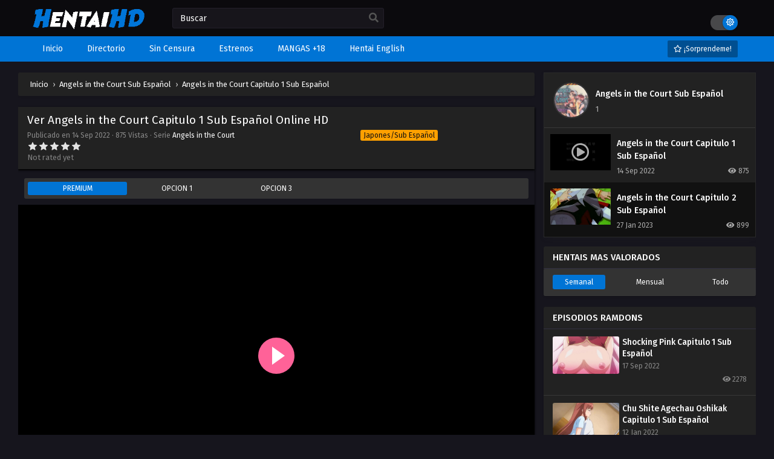

--- FILE ---
content_type: text/css
request_url: https://hentaihd.xyz/assets/css/rtl.css
body_size: 42546
content:
@import "https://fonts.googleapis.com/css?family=Fira+Sans:400,400i,500,500i,600,600i,700,700i&display=swap";

:focus {
    outline: 0;
}

*,
:after,
:before {
    box-sizing: border-box;
}

.item {
    background: #fff;
    position: relative;
    overflow: hidden;
    padding: 10px 15px;
    font-size: 0.85em;
}

blockquote,
q {
    margin: 5px 0;
    quotes: none;
    background: #252230;
    border-left: 3px solid #353535;
    padding: 5px 10px;
}

blockquote:after,
blockquote:before,
q:after,
q:before {
    content: "";
    content: none;
}

.lightmode blockquote,
.lightmode q {
    background: #fafafa;
    border-color: #ddd;
}

table {
    border-collapse: collapse;
    border-spacing: 0;
}

hr {
    border-color: #555;
}

a {
    color: #fff;
    text-decoration: none;
    transition: color 0.1s linear;
    -moz-transition: color 0.1s linear;
    -webkit-transition: color 0.1s linear;
}

:focus {
    outline: 0;
}

a:hover {
    color: #0074d5;
    text-decoration: none;
}

.bxcl ul li .lchx a:visited,
.listupd .utao .uta .luf ul li a:visited {
    color: #0074d5 !important;
}

img {
    max-width: 100%;
    height: auto;
}

.postbody p {
    margin: 10px 0;
}

.clear {
    clear: both;
}

body {
    background: #16151d;
    font-size: 14px;
    line-height: 1.5;
    color: #b8b8b8;
    margin: 0 auto;
    font-family: "Fira Sans", sans-serif;
    -webkit-font-smoothing: antialiased !important;
    -moz-osx-font-smoothing: grayscale !important;
}

.strip {
    margin-top: 5px;
    margin-bottom: 5px;
    border-bottom: 1px dashed #d0cdcd;
    box-shadow: 0 0 4px #fff;
}

.kln {
    overflow: hidden;
    position: relative;
    text-align: center;
}

.blox.kln {
    margin: 0 auto;
    max-width: 1150px;
}

.kln a.col {
    width: 50%;
    display: block;
    padding: 2px 4px;
    float: left;
}

.klnrec {
    overflow: hidden;
    margin-bottom: 15px;
}

.klnrec .kln {
    float: left;
    width: 70%;
    padding: 5px;
    margin-right: 5px;
    border: 1px solid #ddd;
}

.klnrec .kln img,
.klnrec .mini img {
    width: 100%;
    max-height: 90px;
}

.klnrec .mini {
    overflow: hidden;
    margin-left: 10px;
    border: 1px solid #ddd;
    padding: 5px;
}

.bixbox .kln,
.singlex {
    float: left;
    margin-right: 15px;
}

#floatcenter {
    width: 100%;
    height: 100%;
    background: rgba(0, 0, 0, 0.6);
    position: fixed;
    top: 0;
    bottom: 0;
    left: 0;
    right: 0;
    z-index: 9999;
}

#floatcenter .ctrx {
    width: 100%;
    max-width: 500px;
    margin: auto;
    padding-top: 20vh;
}

#teaser1,
#teaser2 {
    z-index: 2;
}

.playerx {
    position: relative;
}

#overplay {
    position: absolute;
    z-index: 200;
    width: 100%;
    height: 100%;
    background: rgba(0, 0, 0, 0.7);
}

#overplay .chain {
    width: 100%;
    max-width: 300px;
    margin: auto;
    padding-top: 50px;
}

#content {
    overflow: hidden;
    max-width: 1220px;
    margin: 0 auto;
    position: relative;
}

.wrapper {
    margin: 120px 0 20px;
    position: relative;
}

header {
    float: left;
    margin: 5px 40px 5px 0;
}

.logos img {
    max-height: 50px;
}

.logos {
    margin: 0;
    min-height: 1px;
    width: 195px;
    display: block;
}

.logos span.hdl {
    display: none;
    width: 1px;
    height: 1px;
    margin: -1px;
    overflow: hidden;
    padding: 0;
    position: absolute;
}

.th {
    overflow: hidden;
    background: #0b0a0d;
    height: 60px;
}

.th .centernav {
    margin: 0 auto;
    max-width: 1220px;
    padding: 0 20px;
}

.shme {
    display: none;
}

.top-header {
    position: fixed;
    top: 0;
    width: 100%;
    z-index: 1000;
}

#main-menu {
    position: fixed;
    top: 60px;
    width: 100%;
    z-index: 1000;
    margin: 0;
    background: #0074d5;
    margin-bottom: 15px;
}

#main-menu .centernav .logo img {
    width: 100%;
    height: auto;
}

#main-menu .centernav {
    margin: 0 auto;
    max-width: 1220px;
    padding: 0 20px;
}

#main-menu .centernav .logo {
    display: none;
    float: left;
    margin-top: 23px;
    margin-right: 30px;
    max-width: 190px;
}

#main-menu ._mi,
#main-menu .dashicons {
    line-height: inherit;
    width: auto;
    height: auto;
    font-size: 14px;
    padding-right: 2px;
}

#main-menu ul {
    position: relative;
    float: left;
    list-style: none;
    padding: 0;
    margin: 0;
}

#main-menu ul li {
    float: left;
    position: relative;
    margin: 0 10px;
}

#main-menu ul li a {
    display: block;
    text-align: center;
    line-height: 42px;
    height: 42px;
    padding: 0 10px;
    color: #fff;
    border-left: 0;
    transition: color 0.5s;
    position: relative;
    font-size: 1em;
}

#main-menu ul .menu-item-has-children>a:after {
    content: "\f140";
    padding: 0;
    display: none;
    width: auto;
    height: auto;
    padding-left: 5px;
    font-size: 19px;
    float: right;
    line-height: 35px;
    font-family: dashicons;
}

#main-menu ul li a:hover {
    text-decoration: none;
    color: #fff;
    background: rgba(0, 0, 0, 0.32);
}

#main-menu ul li ul {
    position: absolute;
    top: 42px;
    min-width: 240px;
    display: none;
    z-index: 9999;
    background: #333;
    border-bottom-right-radius: 5px;
    border-bottom-left-radius: 5px;
    box-shadow: 0 4px 4px rgba(0, 0, 0, 0.38);
    overflow: hidden;
}

#main-menu ul li:hover ul {
    display: block;
}

#main-menu ul li ul li {
    float: none;
    margin: 0;
}

#main-menu ul li:hover ul li ul {
    display: none;
}

#main-menu ul li ul li a {
    margin: 0;
    height: auto;
    display: block;
    background: 0 0;
    line-height: normal;
    font-size: 13px;
    padding: 8px 15px;
    text-align: left;
    color: #fff;
}

#main-menu ul li ul li a:hover {
    background: rgba(0, 0, 0, 0.32);
}

#main-menu .random {
    float: right;
    color: #fff;
    cursor: pointer;
    text-transform: none;
    font-weight: 400;
    font-size: 14px;
    margin: 0;
    border-radius: 0;
    border: 0;
    line-height: 33px;
    background: #2866a7;
    padding: 0 10px;
}

#main-menu .random:hover {
    background: #ececec;
    color: #333;
    text-decoration: none;
}

.show-menu {
    display: none;
    color: #fff;
    line-height: 37px;
    font-size: 16px;
    font-weight: 700;
    text-transform: uppercase;
    text-align: center;
    cursor: pointer;
}

#main-menu input[type="checkbox"] {
    display: none;
    -webkit-appearance: none;
}

#main-menu input[type="checkbox"]:checked~#menu-menu {
    display: block;
    z-index: 9999;
    float: none;
    background: #222;
    position: relative;
}

.ms {
    border-radius: 3px;
    cursor: pointer;
    display: none;
    height: 34px;
    left: auto;
    position: absolute;
    text-align: center;
    top: 17px;
    width: 34px;
    color: #fff;
    right: 15px;
}

#main-menu .ms .dashicons {
    display: block !important;
    font-size: 26px;
}

#top-menu {
    list-style: none;
    padding: 0;
    margin: 0;
    float: right;
    margin-right: 15px;
    margin-top: 18px;
    position: relative;
}

#top-menu ul {
    position: relative;
    list-style: none;
    padding: 0;
    margin: 0;
    max-width: 460px;
    overflow: hidden;
    white-space: nowrap;
}

#top-menu ul:hover {
    overflow-x: auto;
}

#top-menu ul::-webkit-scrollbar {
    height: 0;
}

#top-menu ul::-webkit-scrollbar-thumb {
    background: 0 0;
}

#top-menu li {
    display: inline-block;
}

#top-menu li a {
    padding: 2px 10px;
    line-height: 27px;
    display: block;
}

#top-menu li a:hover {
    background: #0074d5;
    border-radius: 5px;
    color: #fff;
}

.topmobile {
    display: none;
}

.searchx {
    float: left;
    width: 350px;
    margin: 13px 25px 13px 0;
    position: relative;
}

.searchx #form {
    padding: 0;
    position: relative;
}

.searchx #form #s {
    font-weight: 300;
    background: #17151b;
    box-shadow: none !important;
    display: block;
    width: 100%;
    height: 34px;
    padding: 6px 12px;
    padding-right: 30px;
    font-family: inherit;
    font-size: 14px;
    line-height: 1.42857143;
    color: #fff;
    background-image: none;
    border: 1px solid #23202a;
    border-radius: 3px;
    -webkit-box-shadow: inset 0 1px 1px rgba(0, 0, 0, 0.075);
    box-shadow: inset 0 1px 1px rgba(0, 0, 0, 0.075);
    -webkit-transition: border-color ease-in-out 0.15s, -webkit-box-shadow ease-in-out 0.15s;
    -o-transition: border-color ease-in-out 0.15s, box-shadow ease-in-out 0.15s;
    transition: border-color ease-in-out 0.15s, box-shadow ease-in-out 0.15s;
}

.searchx #form #sel {
    margin: 0;
    color: #888;
    border: 0;
    outline: 0;
    display: inline-block;
    font-family: open sans, sans-serif;
    background-color: #fff;
    border: 1px solid #e5e2e2;
    -webkit-box-shadow: inset 0 1px 1px rgba(0, 0, 0, 0.075);
    -moz-box-shadow: inset 0 1px 1px rgba(0, 0, 0, 0.075);
    box-shadow: inset 0 1px 1px rgba(0, 0, 0, 0.075);
    -webkit-transition: border linear 0.2s, box-shadow linear 0.2s;
    -moz-transition: border linear 0.2s, box-shadow linear 0.2s;
    -o-transition: border linear 0.2s, box-shadow linear 0.2s;
    transition: border linear 0.2s, box-shadow linear 0.2s;
    -webkit-border-radius: 3px;
    -moz-border-radius: 3px;
    border-radius: 3px;
    padding: 4px 5px;
}

.searchx #form #submit {
    position: absolute;
    background: 0 0;
    color: #555;
    cursor: pointer;
    font-family: inherit;
    border: 0;
    padding: 0 7px;
    top: 8px;
    font-size: medium;
    right: 2px;
    line-height: 36px;
}

.searchx #form #submit .dashicons {
    display: block;
    font-size: 22px;
}

.searchx #form #s:focus {
    outline: 0;
}

.surprise {
    float: right;
    margin-top: 7px;
    background: rgba(0, 0, 0, 0.32);
    color: #fff;
    font-size: 12px;
    margin-right: 10px;
    border-radius: 2px;
    -webkit-border-radius: 2px;
    -moz-border-radius: 2px;
    padding: 5px 10px;
    line-height: 1.5;
}

.surprise .dashicons {
    width: auto;
    height: auto;
    line-height: 18px;
    font-size: 12px !important;
    margin-right: 0;
}

.surprise:hover {
    color: #333;
    background: #fff;
}

.headertwo .th {
    background: #1a1920;
    height: 67px;
}

.headertwo .th .logos img {
    max-height: 37px;
}

.headertwo .th>.centernav>header {
    margin: 0;
    margin-top: 16px;
    margin-right: 25px;
}

.headertwo .th>.centernav>header .logos {
    width: auto;
}

.headertwo .th .searchx {
    margin: 18px 15px 13px 0;
    width: 275px;
}

.headertwo .th .searchx #form #s {
    background: #24232e;
    border-color: #24232e;
    height: 36px;
}

.headertwo .th .centernav #top-menu {
    font-weight: 500;
    margin-top: 20px;
}

.headertwo #top-menu li a:hover {
    background: 0 0;
    border-radius: 0;
}

.headertwo #thememode {
    margin-top: 21px;
}

.headertwo #main-menu {
    background: #222;
    text-align: center;
    font-size: 13px;
}

.headertwo #main-menu ul {
    float: none;
    margin: 0 auto;
    display: inline-block;
}

.headertwo #main-menu ul li ul {
    display: none;
}

.headertwo #main-menu ul li {
    margin: 5px;
}

.headertwo #main-menu ul li a {
    padding: 7px 19px;
    background: #1a1920;
    height: auto;
    line-height: normal;
    color: #ccc;
}

.headertwo #main-menu ul li:hover ul {
    display: block;
    top: 36px;
    background: #222;
}

.headertere {
    margin-bottom: 20px;
}

.headertere .th {
    background: #222 !important;
}

.headertere .th .searchx #form #s {
    background: #333;
    border-color: #494949;
}

.headerfor {
    position: fixed;
    width: 100%;
    z-index: 99999;
    box-shadow: 0 2px 5px #111;
}

.headerfor .th .centernav {
    max-width: 100%;
}

.headspacer {
    height: 85px;
}

.loop {
    margin-bottom: 15px;
    width: 75% !important;
    float: left;
    direction: initial;
}

.slidtop.slidfull .loop {
    width: 100% !important;
    float: none !important;
}

.slide-content .rating .site-vote span span {
    font-family: roboto !important;
    font-weight: 500 !important;
}

.slide-content {
    font-family: inherit !important;
    font-size: 13px;
}

.slide-content .ellipsis {
    float: none !important;
    display: block !important;
}

.slide-content .extras {
    margin-top: 5px !important;
}

.slide-content .title .release-year {
    font-size: 13px !important;
    color: #ffc107 !important;
    margin: 0 !important;
}

.slide-content .rating .site-vote .dashicons {
    font-size: 52px !important;
    width: initial !important;
    height: auto !important;
}

.slide-content .rating .site-vote span span {
    top: 20px !important;
    left: 0 !important;
    width: 51px;
    text-align: center;
    font-size: 13px !important;
}

.slide-content .cast strong {
    color: unset !important;
    font-weight: 400 !important;
}

.owl-dot.active span,
.owl-dot.active:hover span {
    background: #ffd400 !important;
}

.owl-dot {
    background: 0 0 !important;
    border: 0 !important;
    padding: 0 !important;
}

.slide-item.full .slide-content .poster {
    width: 22% !important;
}

.slide-item.full .slide-content {
    padding: 30px 50px !important;
}

.slide-shadow {
    background-image: url(//lectorhentai.com/assets/images/pattern.png) !important;
    background-color: rgba(0, 0, 0, 0.5) !important;
}

.slide-content .extras div {
    color: #ddd !important;
}

.slide-content .excerpt {
    max-height: 60px;
    overflow: hidden;
}

.slidtop {
    overflow: hidden;
}

.slidtop .trending {
    overflow: hidden;
}

.slidtop .trending .tdb {
    cursor: pointer;
    height: 280px;
    margin-left: 10px;
    position: relative;
}

.slidtop .trending .tdb .crown {
    background-image: url(//lectorhentai.com/assets/images/crown.png);
    background-size: 100%;
    position: absolute;
    right: 5px;
    top: 10px;
    height: 40px;
    width: 40px;
    z-index: 3;
}

.slidtop .trending .tdb .imgxa {
    height: 100%;
    width: 100%;
    overflow: hidden;
    background-size: auto 100%;
    background-position: top center;
}

.slidtop .trending .tdb .imgxa .imgxb {
    height: 100%;
    width: 100%;
    background-position: center;
    background-size: cover;
}

.slidtop .trending .tdb .textbg {
    position: absolute;
    height: 100%;
    width: 100%;
    top: 0;
    left: 0;
    transition: opacity 0.2s;
    z-index: 1;
    box-shadow: inset 0 0 40px #000;
}

.slidtop .trending .tdb .textbg.blxc {
    color: #eee;
    background: url(//lectorhentai.com/assets/images/black.png);
}

.slidtop .trending .tdb .textbg .bghover {
    margin-top: 40%;
    padding: 0 5%;
    line-height: 19px;
    text-align: left;
    text-transform: uppercase;
}

.slidtop .trending .tdb .textbg .bghover .numa {
    display: block;
    font-size: 16px;
}

.slidtop .trending .tdb .textbg .bghover .numb {
    display: block;
    font-size: 17px;
    margin-top: 5px;
    height: 55px;
    overflow: hidden;
}

.owl-nav {
    display: none;
}

#header {
    overflow: hidden;
    margin-bottom: 20px;
}

#header .logo {
    float: left;
}

#header .logo img {
    max-width: 252px;
    height: auto;
}

#header .headads {
    float: right;
    max-width: 728px;
    max-height: 90px;
}

.recommended {
    margin: 0 auto;
    overflow: hidden;
    white-space: nowrap;
    text-overflow: ellipsis;
    background: #f3f3f3;
    margin-bottom: 20px;
    line-height: 28px;
    font-size: 13px;
    padding-right: 10px;
}

.recommended h2 {
    background: #4d4d4d;
    color: #fff;
    font-weight: 700;
    line-height: 28px;
    padding: 0 5px;
    margin: 0;
    font-size: 13px;
    display: inline-block;
}

.recommended a {
    padding: 5px;
    color: #333;
}

.postbody p.index {
    padding: 15px;
    margin: 0;
    margin-bottom: 18px;
    border-radius: 3px;
    line-height: 19px;
    background: #1d1b26;
    color: #ddd;
    text-align: center;
    font-size: 13px;
}

.postbody p.index b {
    color: #fff;
    font-weight: 500;
}

.postbody p.ctn {
    margin: 0 5px;
    margin-bottom: 10px;
    font-size: 13px;
    padding: 10px;
    border-radius: 5px;
    background: #27222e;
}

.postbody .ntf {
    margin: 10px;
    padding: 8px;
    background: #333;
    color: #ccc;
    font-size: 13px;
    border-radius: 5px;
}

.postbody {
    float: left;
    width: 70%;
}

.postbody .ldr {
    margin: 0 -5px;
}

.bixbox {
    background: #222;
    border-radius: 3px;
    -webkit-border-radius: 3px;
    -moz-border-radius: 3px;
    margin-bottom: 18px;
    overflow: hidden;
    -webkit-box-shadow: 0 2px 3px rgba(0, 0, 0, 0.1);
    -khtml-box-shadow: 0 2px 3px rgba(0, 0, 0, 0.1);
    -moz-box-shadow: 0 2px 3px rgba(0, 0, 0, 0.1);
    -ms-box-shadow: 0 2px 3px rgba(0, 0, 0, 0.1);
    -o-box-shadow: 0 2px 3px rgba(0, 0, 0, 0.1);
    box-shadow: 0 2px 3px rgba(0, 0, 0, 0.1);
}

.postbody .box {
    overflow: hidden;
    margin-bottom: 20px;
}

.releases {
    position: relative;
    display: flex;
    justify-content: space-between;
    align-items: baseline;
    border-bottom: 1px solid #312f40;
    padding: 8px 15px;
}

.releases:after {
    position: absolute;
    left: 0;
    bottom: 0;
    right: auto;
    top: auto;
    height: 1px;
    width: 100%;
    background-color: transparent;
    display: block;
    z-index: 1;
    transform: scaleY(0.5);
    opacity: 0.8;
    background-image: linear-gradient(90deg, rgba(0, 0, 0, 0.01) 0, rgba(0, 0, 0, 0.1) 10%, rgba(0, 0, 0, 0.2) 20%, rgba(0, 0, 0, 0.3) 30%, rgba(0, 0, 0, 0.3) 70%, rgba(0, 0, 0, 0.2) 80%, rgba(0, 0, 0, 0.1) 90%, rgba(0, 0, 0, 0.01) 100%);
}

#sidebar .section h4,
.releases h1,
.releases h2,
.releases h3 {
    font-size: 15px;
    color: #fff;
    line-height: 20px;
    font-weight: 500;
    margin: 0;
    position: relative;
}

.releases .vl {
    font-size: 0.6em;
    text-transform: uppercase;
    color: #fff;
    height: 18px;
    line-height: 18px;
    padding: 0 6px;
    border-radius: 2px;
    -webkit-border-radius: 2px;
    -moz-border-radius: 2px;
    background: #0074d5;
    display: inline-block;
    float: right;
    margin-top: 1px;
    margin-right: -3px;
}

.postbody .box .rld {
    padding: 5px;
    position: relative;
    overflow: hidden;
}

.postbody .ldr .outbx {
    float: left;
    width: 20%;
}

.postbody .ldr .outbx .limit {
    overflow: hidden;
    position: relative;
    padding: 0 0 135%;
    background: #333;
}

.postbody .box .rld img {
    width: 100%;
    height: auto;
    position: absolute;
}

.postbody .box .rld h2 {
    background: linear-gradient(to bottom, rgba(0, 0, 0, 0.05) 6%, rgba(0, 0, 0, 0.85) 70%);
    text-shadow: rgba(0, 0, 0, 0.8) 1px 1px 0;
    position: absolute;
    padding: 10px;
    width: 100%;
    color: #fff;
    left: 0;
    bottom: 0;
    margin: 0;
    font-weight: 500;
    overflow: hidden;
    text-align: center;
    font-size: 13px;
    box-sizing: border-box;
}

.postbody .boxed {
    overflow: hidden;
    margin-bottom: 15px;
}

.postbody .boxed .left {
    float: left;
    margin-right: 10px;
}

.postbody .boxed .right .lts {
    float: right;
    width: 470px;
}

.postbody .boxed .right .lts h3 {
    text-transform: uppercase;
    padding: 5px 10px;
    font-size: 11px;
    border: 5px solid #eff1f1;
}

.postbody .boxed .right .lts ul {
    overflow: hidden;
}

.postbody .boxed .right .lts ul li {
    overflow: hidden;
    margin: 5px 0;
    padding-bottom: 5px;
    border-bottom: 1px solid #e2e5e5;
}

.postbody .boxed .right .lts ul li .thumb {
    float: left;
    border: 1px solid #e2e5e5;
    overflow: hidden;
    height: 55px;
}

.postbody .boxed .right .lts ul li .thumb img {
    width: 100px;
    height: auto;
}

.postbody .boxed .right .lts ul li .dtl {
    width: 350px;
    padding: 5px;
    background: #f5f4f4;
    height: 47px;
    float: right;
}

.postbody .boxed .right .lts ul li .dtl h2 {
    color: #333;
    text-overflow: ellipsis;
    white-space: nowrap;
    overflow: hidden;
}

.postbody .boxed .right .lts ul li .dtl h2 a {
    color: #333;
}

.postbody .boxed .right .lts ul li .dtl h2 a:hover {
    text-decoration: none;
    color: #f13e3e;
}

.postbody .boxed .right .lts ul li .dtl span {
    font-family: tahoma;
    color: #555;
    display: block;
    font-size: 11px;
}

.postbody .boxed .right .lts ul li .dtl span a {
    color: #f13e3e;
}

.postbody .epsc .boxed .right .lts {
    float: none;
    width: 100%;
}

.postbody .epsc .boxed .right .lts ul li .dtl {
    width: 520px;
}

.postbody .epsc .boxed {
    overflow: hidden;
    margin-bottom: 0;
}

.postbody .boxed .right .lts ul li .dtl h1 {
    color: #333;
    text-overflow: ellipsis;
    white-space: nowrap;
    overflow: hidden;
}

.listupd {
    padding: 10px;
    overflow: hidden;
}

.listupd.cp {
    margin: -15px;
}

.listupd .lexa {
    overflow: hidden;
    margin-bottom: 10px;
    border-bottom: 1px solid #ddd;
    padding-bottom: 10px;
}

.listupd .lexa .thumb {
    float: left;
    overflow: hidden;
    max-height: 100px;
    margin-right: 15px;
}

.listupd .lexa .dtl {
    overflow: hidden;
    padding: 10px;
    margin: 0;
    border-bottom: 0;
    background: #f7f7f7;
}

.listupd .lexa .dtl h2 {
    font-size: 16px;
    margin: 0;
    margin-bottom: 5px;
}

.listupd .lexa .dtl span {
    display: block;
    margin-bottom: 3px;
}

.listupd .lexa .dtl h2 a {
    color: #000;
}

.listupd .lexa .dtl h2 a:hover {
    text-decoration: none;
    color: #0074d5;
}

.listupd .lexa .thumb img {
    max-width: 175px;
}

.listupd .utao {
    float: left;
    width: 33.33333%;
    position: relative;
}

.listupd .utao .uta {
    padding: 15px 10px;
    overflow: hidden;
    position: relative;
    border-bottom: 1px solid #312f40;
}

.listupd .utao .uta .imgu {
    position: relative;
    float: left;
    overflow: hidden;
    height: 105px;
    margin-right: 10px;
    border-radius: 3px;
}

.listupd .utao .uta .imgu img {
    width: 75px;
    height: auto;
}

.listupd .utao .uta .imgu .hot {
    position: absolute;
    top: 3px;
    left: 3px;
    background: #ba291f;
    font-size: 11px;
    font-weight: 700;
    padding: 0 4px;
    padding-top: 2px;
    border-radius: 3px;
    line-height: 15px;
    color: #fff;
}

.listupd .utao .uta .imgu .new {
    position: absolute;
    top: 3px;
    right: 3px;
    background: #ff5e00;
    font-size: 11px;
    font-weight: 700;
    padding: 0 4px;
    padding-top: 2px;
    border-radius: 3px;
    line-height: 15px;
    color: #fff;
}

.listupd .utao .uta .luf {
    overflow: hidden;
}

.listupd .utao .uta .luf h4 {
    margin: 0;
    font-size: 0.98em;
    font-weight: 500;
    overflow: hidden;
    white-space: nowrap;
    text-overflow: ellipsis;
}

.listupd .utao .uta .luf ul {
    margin: 0;
    margin-top: 10px;
    padding-left: 15px;
}

.listupd .utao .uta .luf ul li {
    margin-bottom: 5px;
    font-size: 13px;
    color: #0074d5;
}

.listupd .utao .uta .luf ul li a {
    display: block;
    float: left;
    max-width: 80px;
    overflow: hidden;
    text-overflow: ellipsis;
    white-space: nowrap;
}

.listupd .utao .uta .luf ul li span {
    float: right;
    color: #555;
    font-size: 12px;
}

.listupd .utao .uta .luf ul.Manhua li {
    color: #009688;
}

.listupd .utao .uta .luf ul.Manhwa li {
    color: #9d4942;
}

.listupd .utao.styletwo {
    width: 50%;
}

.listupd .utao.styletwo .uta .imgu {
    height: 141px;
    border-radius: 0;
}

.listupd .utao.styletwo .uta .imgu img {
    width: 100px;
}

.listupd .utao.styletwo .uta .luf h4 {
    font-size: 15px;
    font-weight: 500;
}

.listupd .utao.styletwo .uta .luf ul li {
    margin-bottom: 10px;
    font-size: 14px;
}

.listupd .utao.styletwo .uta .luf ul li a {
    font-weight: 500;
    color: #999;
}

.listupd .utao.styletwo .uta .luf ul li a:hover {
    color: #fff;
}

.bs {
    float: left;
    width: 25%;
}

.bs .bsx {
    position: relative;
    overflow: hidden;
    margin: 10px 7px;
    transition: all 0.2s;
    -webkit-transition: all 0.2s;
    -moz-transition: all 0.2s;
}

.bs .bsx .limit {
    padding: 57% 0 0;
    position: relative;
    overflow: hidden;
    background: #111;
    border-radius: 3px;
}

.bs .bsx .limit .t {
    position: absolute;
    top: 0;
    z-index: 1;
    width: 100%;
    text-align: center;
    overflow: hidden;
}

.bs .bsx .limit .b {
    position: absolute;
    bottom: -30px;
    color: #fff;
    z-index: 1;
    padding: 8px 0;
    width: 100%;
    text-align: center;
    background: rgba(34, 58, 101, 0.9);
    transition: all 0.2s;
    -webkit-transition: all 0.2s;
    -moz-transition: all 0.2s;
}

.bs .bsx .limit img {
    width: 100%;
    height: auto;
    top: 0;
    position: absolute;
}

.bs .bsx .limit .t .type {
    margin-top: 5px;
    margin-left: 5px;
    font-size: 11px;
    padding: 1px 5px;
    border-radius: 1px;
    float: left;
    color: #eee;
    background: #673ab7;
}

.bs .bsx .limit .t .ept {
    margin-top: 5px;
    margin-right: 5px;
    font-size: 11px;
    padding: 1px 5px;
    border-radius: 1px;
    float: right;
    color: #222;
    background: rgba(255, 255, 255, 0.9);
}

.bs .bsx .limit .t .type.TV {
    background: rgba(14, 175, 193, 0.8);
    color: #fff;
}

.bs .bsx .limit .t .type.Movie {
    background: #218c4c;
}

.bs .bsx .limit .t .type.OVA {
    background: #fb3a00;
}

.bs .bsx .limit .b .bt {
    margin: 0 5px;
    font-family: Open Sans, sans-serif;
    font-size: 13px;
}

.bs .bsx .limit .b .bt .tx {
    overflow: hidden;
    height: 36px;
    font-size: 12px;
}

.bs .bsx .limit .b .bt .status {
    margin-top: 5px;
    overflow: hidden;
}

.bs .bsx .limit .b .bt .status span {
    display: inline-block;
    color: #fff;
    background: #0eafc1;
    padding: 2px 6px 2px 8px;
    border-radius: 2px;
    font-size: 12px;
}

.bs .bsx:hover .limit .b {
    bottom: 0;
}

.bs .bsx .limit .b .bt .tx b {
    font-weight: 400;
}

.bs .bsx .limit .bt {
    position: absolute;
    bottom: 0;
    z-index: 2;
    width: 100%;
    background: rgba(34, 58, 101, 0.9);
    color: #fff;
    font-size: 11px;
    line-height: 20px;
    overflow: hidden;
}

.bs .bsx .limit .bt span.epx {
    display: block;
    float: left;
    margin-left: 10px;
}

.bs .bsx .limit .bt span.sb {
    display: block;
    float: right;
    padding: 0 5px;
    font-size: 11px;
    color: #111;
    text-transform: uppercase;
    background: #d9da17;
}

.bs .bsx .limit .bt span.sb.RAW {
    background: rgba(14, 175, 193, 0.8);
    color: #fff;
}

.bs .bsx .tt {
    font-size: 0.95em;
    margin: 8px 0;
    margin-bottom: 5px;
    font-weight: 500;
    line-height: 19px;
    text-align: left;
    overflow: hidden;
    text-overflow: ellipsis;
    display: -webkit-box;
    -webkit-box-orient: vertical;
    -webkit-line-clamp: 2;
}

.bs .bsx .limit .ply {
    display: none;
    position: absolute;
    width: 100%;
    z-index: 1;
    height: 100%;
    top: 0;
    background: rgba(0, 0, 0, 0.51);
}

.bs .bsx .limit .ply .dashicons {
    background: rgba(14, 175, 193, 0.8);
    border-radius: 20%;
    -webkit-border-radius: 20%;
    -moz-border-radius: 20%;
    width: 40px;
    height: 40px;
    font-size: 30px;
    position: absolute;
    top: 50%;
    left: 50%;
    display: inline-block;
    text-align: center;
    line-height: 38px;
    margin-top: -20px;
    margin-left: -20px;
    border: 2px solid #2fc5d9;
    speak: none;
    font-style: normal;
    font-weight: 400;
    font-variant: normal;
    text-transform: none;
    line-height: 1;
    -webkit-font-smoothing: antialiased;
    -moz-osx-font-smoothing: grayscale;
    color: #fff;
    line-height: 38px;
    transition: all 0.3s ease 0;
    -webkit-transition: all 0.3s ease 0;
    -moz-transition: all 0.3s ease 0;
}

.bs .bsx .limit .status {
    position: absolute;
    top: 13px;
    left: -22px;
    line-height: normal;
    color: #fff;
    text-transform: uppercase;
    font-weight: 700;
    z-index: 1;
    padding: 2px 25px;
    font-size: 9px;
    background: #de3b3b;
    -ms-transform: rotate(-45deg);
    -webkit-transform: rotate(-45deg);
    transform: rotate(-45deg);
}

.bigor {
    height: 80px;
}

.bs .bsx .limit .hot {
    position: absolute;
    top: 3px;
    right: 3px;
    background: #f44336;
    font-size: 13px;
    font-weight: 700;
    padding: 0 5px;
    padding-top: 3px;
    border-radius: 3px;
    line-height: 17px;
    color: #fff;
    z-index: 1;
}

.bs .bsx:hover .limit .ply {
    display: block;
}

.bs .bsx .adds {
    font-size: 13px;
    color: #999;
}

.bs .bsx .adds .rating {
    overflow: hidden;
    font-size: 12px;
    margin-top: 5px;
}

.bs .bsx .adds .rating .rtg {
    float: left;
}

.bs .bsx .adds .rating .rtg a {
    font-size: 14px !important;
}

.bs .bsx .adds .rating i {
    float: right;
    color: #555;
    font-size: 11px;
    margin-right: 2px;
}

.bs .bsx .adds .rating .rtg a:after {
    color: #333;
}

.bs .bsx .adds .rating .rtg a.br-selected:after {
    color: #edb867;
}

.bs .bsx .limit .bt span.sb,
.seventh .main-seven .limit .bt span.sb,
.bxcl ul li .epl-sub .status,
.meta .year .status,
.bixbox.episodedl .epwrapper .epheader .entry-info .status {
    display: block;
    float: right;
    padding: 2px 5px;
    font-size: 12px;
    color: #111;
    margin-right: 5px;
    line-height: normal;
    border-radius: 3px;
    background: #ffa000;
}

.bs .bsx .limit .bt span.sb.RAW,
.seventh .main-seven .limit .bt span.sb.RAW,
.bxcl ul li .epl-sub .status.RAW,
.meta .year .status.RAW,
.bixbox.episodedl .epwrapper .epheader .entry-info .status.RAW {
    background: rgba(14, 175, 193, 0.8);
    color: #fff;
}

.bs .bsx .limit .bt span.sb.Dub,
.seventh .main-seven .limit .bt span.sb.Dub,
.bxcl ul li .epl-sub .status.Dub,
.meta .year .status.Dub,
.bixbox.episodedl .epwrapper .epheader .entry-info .status.Dub {
    background: #e32214;
    color: #fff;
}

#main-menu ul li a:hover:before {
    position: absolute;
    top: 0;
    left: 0;
    z-index: 1;
    display: block;
    width: 100%;
    height: 2px;
    background: #0074d5;
}

.surprise {
    background: rgba(0, 0, 0, 0.32);
    margin-top: 7px;
    color: #fff;
}

.surprise:hover {
    background: #fff;
    color: #222 !important;
}

#main-menu .surprise .dashicons {
    display: block;
    float: left;
    line-height: 16px;
    font-size: 13px;
}

.bs .bsx .limit .type {
    position: absolute;
    bottom: 5px;
    left: 5px;
    z-index: 1;
    padding: 2px 7px;
    font-size: 10px;
    font-weight: 700;
    text-transform: uppercase;
    border-radius: 3px;
    color: #efefef;
    background: #0074d5;
}

.bs .bsx .limit .type.Manhua {
    background: #009688;
}

.bs .bsx .limit .type.Manhwa {
    background: #0c70de;
    right: 5px;
    left: auto;
}

.bs .bsx .rating-prc .rtp .rtb {
    font-size: 13px;
    width: 73px;
    margin-right: 5px;
    height: 13px;
}

.bs .bsx .numscore {
    line-height: normal;
}

.bs.styletere .adds {
    color: #666;
}

.bs.styletere .epxdate {
    font-size: 11px;
    margin-top: 3px;
}

.bs.styletere .epxs {
    color: #0074d5;
}

.bs.styletere .bsx .tt {
    font-size: 13px;
}

ul.taxindex {
    list-style: none;
    padding: 0;
    margin: 0 -10px;
    overflow: hidden;
    flex-wrap: wrap;
    display: flex;
}

ul.taxindex li {
    width: 25%;
}

ul.taxindex li a {
    margin: 10px;
    padding: 0.5rem 1rem;
    display: block;
    font-weight: 500;
    border-radius: 0.25rem;
    background: #333;
    color: #999;
}

ul.taxindex li a i {
    float: right;
    font-style: normal;
    color: #727579;
    font-weight: 400;
}

ul.taxindex li a:hover {
    background: #e2e8f0;
    color: #727579;
}

ul.taxindex li a span {
    display: inline-block;
    max-width: 70%;
    white-space: nowrap;
    overflow: hidden;
    text-overflow: ellipsis;
}

.restrictcontainer {
    position: fixed;
    top: 0;
    width: 100%;
    height: 100%;
    z-index: 99999;
}

.restrictcontainer .restrictcheck {
    height: 100%;
    display: -webkit-flexbox;
    display: -ms-flexbox;
    display: -webkit-flex;
    display: flex;
    -webkit-flex-align: center;
    -ms-flex-align: center;
    -webkit-align-items: center;
    align-items: center;
    justify-content: center;
    flex-direction: column;
    background: rgba(0, 0, 0, 0.8);
}

.restrictcontainer .restrictcheck .restrictmess {
    max-width: 600px;
    text-align: center;
    padding: 20px;
}

.restrictcontainer .restrictcheck .restrictmess .restitle {
    font-size: 28px;
    font-weight: 700;
    color: #fff;
    margin-bottom: 15px;
}

.restrictcontainer .restrictcheck .restrictmess .resdescp {
    background: #dd5f05;
    color: #fff;
    padding: 10px;
    margin-bottom: 15px;
    border-radius: 3px;
}

.restrictcontainer .restrictcheck .restrictmess .resconfirm {
    display: flex;
    flex-wrap: nowrap;
    margin: 0 -10px;
}

.restrictcontainer .restrictcheck .restrictmess .resconfirm .rescb {
    width: 50%;
    margin: 0 10px;
    padding: 7px 10px;
    background: #333;
    color: #fff;
    border-radius: 3px;
    border: 0;
    font-family: inherit;
    cursor: pointer;
}

.restrictcontainer .restrictcheck .restrictmess .resconfirm .rescb.enterx {
    background: #d30000;
}

.cts {
    font-size: 13px;
    line-height: 19px;
    overflow: hidden;
    height: 85px;
    overflow-y: scroll;
    padding: 5px;
    border: 1px solid #ddd;
}

.cts p {
    margin: 0;
}

.chapterbody .bs {
    width: 14.28%;
}

#content.readercontent {
    overflow: auto;
    max-width: none;
}

#content.readercontent .ts-breadcrumb {
    text-align: center;
    max-width: 1142px;
    margin: 0 auto;
}

#content.readercontent .ts-breadcrumb a {
    color: #999;
}

#content.readercontent .chdesc {
    text-align: center;
    margin: 0 auto;
    margin-bottom: 25px;
    max-width: 1142px;
}

.page {
    padding: 15px;
}

.page h2,
.page h3,
.page h4 {
    margin: 0;
    font-weight: 500;
    margin-bottom: 5px;
}

.page.blog {
    color: #ddd;
    font-size: 14px;
}

.page.blog img {
    width: auto !important;
    max-width: 70%;
}

.bigblogt {
    clear: both;
    overflow: hidden;
    margin-bottom: 15px;
}

.bigblogt h1 {
    margin: 0;
    line-height: normal;
    font-size: 20px;
    font-weight: 400;
    color: #ddd;
    margin-bottom: 3px;
}

.bigblogt span {
    font-size: 12px;
    font-weight: 500;
    text-transform: uppercase;
}

.bigblogt span a {
    background: #0074d5;
    color: #ddd;
    padding: 0 5px;
    margin-left: 10px;
}

.page.blog .thumb {
    margin: -15px;
    margin-bottom: 20px;
    position: relative;
    overflow: hidden;
    padding: 40% 0 0;
    border-bottom: 3px solid #0074d5;
}

.page.blog .thumb img {
    width: 100% !important;
    max-width: 100% !important;
    top: 0;
    position: absolute;
    z-index: 1;
}

.page.blog .thumb .shdwx {
    background: rgba(0, 0, 0, 0.13);
    position: absolute;
    height: 100%;
    width: 100%;
    z-index: 2;
    top: 0;
    box-shadow: inset 0 0 150px #000;
}

.animeinfo {
    overflow: hidden;
}

.animeinfo .left {
    float: left;
    width: 326px;
    padding-right: 5px;
    margin-right: 5px;
    overflow: hidden;
    border-right: 1px solid #eaeaea;
}

.animeinfo .left img {
    float: left;
    width: 140px;
    height: 190px;
    margin-right: 10px;
}

.animeinfo .left p {
    margin: 0;
}

.animeinfo .left span {
    display: block;
}

.animeinfo .right {
    float: right;
    width: 300px;
    height: 195px;
}

.animeinfo .right .related {
    overflow: hidden;
}

.animeinfo .right .related li {
    overflow: hidden;
    margin-bottom: 6px;
}

.animeinfo .right .related li .border {
    padding: 1px;
    float: left;
    border: 1px solid #ddd;
}

.animeinfo .right .related li .border .limiter {
    height: 39px;
    overflow: hidden;
}

.animeinfo .right .related li .border .limiter img {
    width: 39px;
    height: auto;
}

.animeinfo .right .related li .rights {
    margin-left: 50px;
    line-height: 15px;
    height: 35px;
    padding: 4px;
    background: #f5f5f5;
}

.animeinfo .right .related li .rights .title {
    color: #f13e3e;
    display: block;
    font-weight: 700;
}

.animeinfo .right .related li .rights .title a {
    color: #f13e3e;
}

.animeinfo .right .related li .rights .cat {
    display: block;
    font-size: 11px;
    color: #444;
    font-family: tahoma;
    overflow: hidden;
    white-space: nowrap;
    text-overflow: ellipsis;
}

.animeinfo .right .related li .rights .cat a {
    color: #444;
}

.animeinfo .sinop {
    margin-top: 5px;
    background: #f5f5f5;
    border-radius: 3px;
    padding: 10px;
    line-height: normal;
}

.animeinfo .sinop p {
    margin: 0;
}

.expr {
    margin-bottom: 15px;
    background: #f7f7f7;
    padding: 10px;
}

.dtl {
    margin-bottom: 10px;
    padding-bottom: 10px;
    border-bottom: 1px solid #ddd;
}

.dtl h1 {
    margin: 0;
    font-weight: 500;
    font-size: 18px;
    margin-bottom: 5px;
}

.dtl span {
    color: #8f95a3;
    font-weight: 500;
    line-height: 20px;
}

.alr {
    margin-bottom: 18px;
    -webkit-box-shadow: 0 2px 3px rgba(0, 0, 0, 0.1);
    -khtml-box-shadow: 0 2px 3px rgba(0, 0, 0, 0.1);
    -moz-box-shadow: 0 2px 3px rgba(0, 0, 0, 0.1);
    -ms-box-shadow: 0 2px 3px rgba(0, 0, 0, 0.1);
    -o-box-shadow: 0 2px 3px rgba(0, 0, 0, 0.1);
    box-shadow: 0 2px 3px rgba(0, 0, 0, 0.1);
    border-radius: 3px;
    color: #fff;
    background: #d7382d;
    font-size: 13px;
    padding: 15px;
}

.postb {
    font-size: 15px;
    line-height: 22px;
    padding-bottom: 15px;
    margin-bottom: 15px;
    border-bottom: 1px solid #ddd;
}

#shadow {
    display: none;
    position: fixed;
    left: 0;
    top: 0;
    bottom: 0;
    background: rgba(0, 0, 0, 0.93);
    width: 100%;
    height: 100%;
    z-index: 100;
    transition: all 0.5s ease;
}

.megavid.xp #embed_holder {
    padding: 0 10%;
}

.mirc {
    overflow: hidden;
    position: relative;
}

.meta {
    margin-bottom: 15px;
    overflow: hidden;
    box-shadow: 0 3px 0 0 #d7dbe3;
}

.meta h1 {
    font-size: 19px;
    margin: 0;
    line-height: normal;
    font-weight: 400;
    margin-top: 3px;
    margin-bottom: 5px;
}

.meta img {
    float: left;
    width: 60px;
    margin-right: 10px;
}

.meta .lm {
    overflow: hidden;
}

.meta .epx {
    display: block;
    font-size: 14px;
    color: #7a7a7a;
    font-weight: 400;
    margin-bottom: 5px;
}

.meta .epx .lg {
    background-color: #f5f5f5;
    border-radius: 4px;
    font-size: 0.75rem;
    color: #4a4a4a;
    line-height: 22px;
    justify-content: center;
    padding-left: 0.75em;
    padding-right: 0.75em;
    display: inline-block;
    text-transform: lowercase;
}

.meta .year {
    font-size: 0.75rem;
    color: #b5b5b5;
}

.bixbox.infx {
    padding: 15px;
    font-weight: 300;
    font-size: 13px;
    text-align: justify;
    color: #777;
}

.bixbox.infx p {
    margin: 0;
}

.bixbox.infx b {
    font-weight: 500;
}

.sosmed {
    position: absolute;
    right: 10px;
    bottom: 15px;
}

.sosmed span {
    width: auto;
    height: auto;
    font-size: 16px;
    padding: 4px;
    border-radius: 15px;
    color: #fff;
    background: #444;
    margin-right: 3px;
}

.sosmed span.dashicons.dashicons-facebook-alt {
    background: #2d6bc8;
}

.sosmed span.dashicons.dashicons-twitter {
    background: #21c3cd;
}

.sosmed span.dashicons.dashicons-googleplus {
    background: #dc5b15;
}

.bixbox.mctn {
    padding: 15px;
    font-size: 13px;
    color: #777;
}

.mctnx {
    margin: 15px;
}

.dlbox ul {
    list-style: none;
    margin: 0;
    padding: 0;
}

.dlbox ul li.head {
    display: table;
    width: 100%;
    table-layout: fixed;
    border-collapse: separate;
}

.dlbox ul li.head span {
    background: #f5f5f5;
    padding: 10px;
    border-right: 1px solid #e5e5e5;
    margin-right: 3px;
    padding: 6px 10px;
    margin-bottom: 0;
    font-size: 13px;
    font-weight: 500;
    line-height: normal;
    text-align: center;
    white-space: nowrap;
    vertical-align: middle;
    -ms-touch-action: manipulation;
    touch-action: manipulation;
    text-overflow: ellipsis;
    overflow: hidden;
    -webkit-user-select: none;
    -moz-user-select: none;
    -ms-user-select: none;
    user-select: none;
    background-image: none;
    border-radius: 2px;
    display: table-cell;
    border-radius: 0;
}

.dlbox ul li {
    display: table;
    width: 100%;
    table-layout: fixed;
    border-collapse: separate;
    border-left: 1px solid #f1f1f1;
    border-bottom: 1px solid #f1f1f1;
}

.dlbox ul li span {
    margin-right: 3px;
    padding: 7px 12px;
    margin-bottom: 0;
    font-size: 13px;
    font-weight: 400;
    line-height: 1.42857143;
    text-align: center;
    white-space: nowrap;
    vertical-align: middle;
    -ms-touch-action: manipulation;
    touch-action: manipulation;
    text-overflow: ellipsis;
    overflow: hidden;
    -webkit-user-select: none;
    -moz-user-select: none;
    -ms-user-select: none;
    user-select: none;
    background-image: none;
    border: 1px solid transparent;
    border-radius: 2px;
    display: table-cell;
    border-radius: 0;
    border-right: 1px solid #e5e5e5;
}

.dlbox ul li span b {
    font-weight: 500;
}

.listo {
    overflow: hidden;
    margin: -15px;
    font-size: 14px;
    padding: 15px;
    position: relative;
}

.listo .bx {
    padding: 13px 0;
    border-bottom: 1px solid #262432;
    overflow: hidden;
}

.listo .bx .imgx {
    width: 70px;
    min-height: 98px;
    float: left;
}

.listo .bx .inx {
    overflow: hidden;
    padding-left: 15px;
}

.listo .bx .inx h2 {
    font-size: 1em;
    font-weight: 500;
    margin: 0 0 3px;
    line-height: 1.2em;
}

.listo .bx .inx span {
    font-size: 0.9em;
    margin-bottom: 5px;
    line-height: 18px;
}

.listo .bx .inx span p {
    margin: 0;
}

.lista {
    padding: 10px;
    margin: -15px;
    line-height: normal;
    text-align: center;
}

.lista a {
    margin: 4px;
    border: 1px solid #0074d5;
    border-radius: 3px;
    -moz-border-radius: 3px;
    -webkit-border-radius: 3px;
    min-width: 32px;
    text-align: center;
    font-size: 14px;
    padding: 5px 8px;
    display: inline-block;
    color: #fff;
    background: #0074d5;
}

.lista a:hover {
    background: #292635;
    color: #ccc;
    border-color: #292635;
}

.mirc .mirror {
    float: left;
    padding: 5px;
    border-radius: 3px;
    font-family: inherit;
    border: 1px solid #ddd;
    box-shadow: inset 0 1px 5px #ddd;
}

.mirc .lightSwitcher {
    cursor: pointer;
    float: right;
    z-index: 102;
    position: relative;
    padding: 5px 8px;
    color: #fff;
    font-size: 13px;
    background: #0074d5;
    border-radius: 3px;
}

.nextprev {
    overflow: hidden;
}

.nextprev .prev {
    float: left;
}

.nextprev .next {
    float: right;
}

.postb img {
    max-width: 100%;
    height: auto;
}

.postb .imgb {
    display: block;
    margin: 0 auto;
    margin-bottom: 15px;
    max-width: 75%;
}

.postarea {
    overflow: hidden;
    margin-bottom: 10px;
    margin-top: 15px;
}

.headpost {
    overflow: hidden;
    text-align: center;
    padding: 0 10px;
    margin: 0 auto;
    margin-bottom: 15px;
    max-width: 1142px;
}

.headpost h1 {
    margin: 0;
    font-size: 21px;
    color: #ddd;
}

.allc a {
    color: #ddd;
    font-weight: 500;
}

.headpost .allc {
    font-size: 13px;
}

.headpost .allc a {
    color: #0074d5;
}

.headpost .allc a:hover {
    color: inherit;
}

.chnav {
    overflow: hidden;
    margin: 0 auto;
    max-width: 1142px;
}

.nextprev a {
    display: block;
    padding: 2px 15px;
    border-radius: 20px;
    color: #fff;
    font-size: 13px;
    background: #0074d5;
    line-height: 25px;
}

.nextprev a[rel="next"] {
    float: right;
}

.nextprev a[rel="prev"] {
    float: left;
}

.nextprev a:hover {
    background: #333 !important;
    color: #fff !important;
}

.black .nextprev a.disabled {
    background: #222;
    color: #555;
}

.black .nextprev a.disabled:hover {
    background: #222 !important;
    color: #555 !important;
    cursor: default;
}

.readingnav {
    display: none;
}

.readingnav.rnavbot .readingnavbot .readingoption .nextprev a.disabled {
    cursor: default;
    color: #555;
}

.readingnav.rnavbot .readingnavbot .readingoption .nextprev a:hover {
    background: 0 0 !important;
}

.chnav.selectchp .npv {
    float: right;
}

.chnav.selectchp .slc {
    float: left;
    margin-left: 10px;
}

.chnav.selectchp .slc #chapter {
    background: #252428;
    color: #ddd;
    border: 1px solid #3e3949;
    font-family: inherit;
    padding: 3px 10px;
    font-size: 13px;
    border-radius: 2px;
    max-width: 300px;
}

.chnav .dlx {
    float: right;
}

.chnav .dlx a {
    display: block;
    padding: 2px 10px;
    font-size: 13px;
    border-radius: 20px;
    color: #fff;
    line-height: 25px;
    margin-left: 5px;
    background: #d50f00;
    position: relative;
    z-index: 1;
}

.chnav .dlx a:hover {
    background: #333;
}

.chnav.selectchp .npv .nextprev {
    margin-left: 5px;
}

.chnav .selector select {
    background: #333;
    border: 1px solid #333;
    font-family: inherit;
    display: block;
    color: #9b9b9b;
    padding: 5px 25px 5px 10px !important;
    border-radius: 20px;
    font-size: 13px;
    -webkit-appearance: none;
}

.chnav .l .nvx,
.chnav .pagedsel,
.chnav .readingmode {
    position: relative;
}

.chnav .l .nvx:after,
.chnav .pagedsel:after,
.chnav .readingmode:after {
    position: absolute;
    top: 0;
    right: 0;
    content: "\f0dc";
    font-family: "Font Awesome 5 Free";
    font-style: normal;
    font-weight: 900;
    text-decoration: inherit;
    background: 0 0;
    width: 17px;
    top: 50%;
    font-size: 12px;
    transform: translateY(-50%);
}

.chnav .l {
    float: left;
    margin-right: 10px;
}

.chnav .r {
    float: right;
    margin-left: 10px;
}

.nextprev a[rel="next"] {
    margin-left: 10px;
}

.chnav.ctop {
    margin-bottom: 20px;
}

.chnav.cbot {
    margin-top: 20px;
    margin-bottom: 20px;
}

.readingnav {
    padding: 0 20px;
    width: 100%;
    position: fixed;
    left: 0;
    z-index: 1;
    background: rgba(0, 0, 0, 0.7);
    transition: all 0.8s ease;
}

.readingnav.rnavtop {
    top: -44px;
}

.readingnav.rnavbot {
    bottom: -40px;
}

.readingnav.rnavtop .readingnavtop {
    max-width: 1142px;
    margin: 0 auto;
    display: flex;
    flex-wrap: nowrap;
}

.readingnav.rnavtop .readingnavtop .daw {
    width: 33.33333%;
}

.readingnav.rnavtop .readingnavtop .daw.chpnw {
    text-align: center;
    color: #fff;
    line-height: 44px;
    font-size: 15px;
}

.readingnav.rnavtop .readingnavtop .daw.backseries {
    font-size: 25px;
}

.readingnav.rnavtop .readingnavtop .daw .fas {
    line-height: 43px;
}

.readingnav.rnavtop .readingnavtop .daw.dl {
    text-align: right;
    font-size: 18px;
}

.readingnav.rnavbot .readingnavbot {
    max-width: 1142px;
    margin: 0 auto;
}

.readingnav.rnavbot .readingnavbot .readingbar {
    margin: 10px 0;
    height: 7px;
    background: #000;
}

.readingnav.rnavbot .readingnavbot .readingbar .readingprogress {
    height: 7px;
    background: #0074d5;
}

.readingnav.rnavbot .readingnavbot .readingoption {
    margin-bottom: 10px;
    overflow: hidden;
}

.readingnav.rnavbot .readingnavbot .readingoption:after {
    clear: both;
}

.readingnav.rnavbot .readingnavbot .readingoption .l {
    float: left;
}

.readingnav.rnavbot .readingnavbot .readingoption .nextprev {
    float: right;
}

.readingnav.rnavbot .readingnavbot .readingoption .selectorx select {
    font-family: inherit;
    background: #000;
    border: 1px solid #000;
    color: #ccc;
    padding: 5px 10px;
    border-radius: 20px;
    cursor: pointer;
}

.readingnav.rnavbot .readingnavbot .readingoption .selectorx.l {
    margin-right: 10px;
}

.readingnav.rnavbot .readingnavbot .readingoption .nextprev a {
    background: 0;
    font-size: 19px;
    padding: 0;
    color: #ccc;
}

.readingnav.rnavbot .readingnavbot .readingoption .nextprev a .fas {
    line-height: 29px;
}

.readingnav.rnavbot .readingnavbot .readingoption .nextprev a[rel="prev"] {
    margin-right: 10px;
}

.hidenopt .readingnav.rnavbot {
    bottom: 0;
}

.hidenopt .readingnav.rnavtop {
    top: 0;
}

.customize-support.hidenopt .readingnav.rnavtop {
    top: 32px;
}

.readingnav.rnavtop.headerfor {
    top: 68px;
}

.customize-support .readingnav.rnavtop.headerfor {
    top: 100px;
}

.readingnav.rnavbot .minimizebar {
    position: absolute;
    top: -15px;
    left: 0;
    width: 100%;
    text-align: center;
}

.readingnav.rnavbot .minimizebar .icomin {
    display: inline-block;
    background: rgba(0, 0, 0, 0.7);
    border-top-left-radius: 5px;
    border-top-right-radius: 5px;
    padding: 5px 20px;
    cursor: pointer;
}

.readingnav.rnavbot .minimizebar .icomin .barip {
    height: 5px;
    width: 50px;
    background: #535353;
    border-radius: 10px;
}

#readerarea {
    margin: 10px auto;
    text-align: center;
    position: relative;
    max-width: 1142px;
}

#readerarea .preventclick {
    margin: 0;
    position: absolute;
    top: 0;
    width: 100%;
    height: 100%;
}

#readerarea img {
    max-width: 100%;
    margin: 0 auto;
    display: block;
}

#readerarea br {
    display: none;
}

#readerarea p {
    margin: 0;
}

#readerarea.rdminimal {
    text-align: left;
    line-height: 23px;
}

.readingnav .rdnmx {
    position: absolute;
    width: 100%;
    height: 45px;
    left: 0;
    cursor: pointer;
}

.readingnav .rdnmx.rdbot {
    bottom: 65px;
}

.readingnav .rdnmx.rdtop {
    top: 44px;
}

.hidenopt .readingnav .rdnmx {
    height: 25px;
}

#content.readercontent .chaptertags {
    max-width: 1142px;
    margin: 0 auto;
    margin-bottom: 15px;
    background: #222;
    overflow: hidden;
    border-radius: 3px;
    padding: 0 15px;
    font-size: 13px;
}

#content.readercontent .bixbox {
    margin: 0 auto;
    margin-bottom: 20px;
    max-width: 1142px;
}

img.curleft {
    cursor: url(//lectorhentai.com/assets/img/arrow-left-circle.svg), auto;
}

img.curright {
    cursor: url(//lectorhentai.com/assets/img/arrow-right-circle.svg), auto;
}

img.curdown {
    cursor: url(//lectorhentai.com/assets/img/arrow-down-circle.svg), auto;
}

.releases.series {
    display: block;
    margin-bottom: 15px;
}

.releases.series h1 {
    font-weight: 500;
    font-size: 20px;
    display: block;
    padding: 0;
    margin: 0;
    color: #000;
    padding-bottom: 2px;
    font-family: inherit;
}

.releases.series .alter {
    display: block;
    color: #999;
    font-size: 13px;
    padding-bottom: 5px;
}

.side.infomanga {
    overflow: hidden;
    margin-bottom: 15px;
}

.side.infomanga .imgprop {
    float: left;
    margin-right: 5px;
}

.side.infomanga .imgprop img {
    float: left;
    max-width: 190px;
    height: auto;
}

.side.infomanga table.listinfo {
    overflow: hidden;
}

.side.infomanga table.listinfo tr {
    vertical-align: top;
}

.side.infomanga table.listinfo tr th {
    display: block;
    font-weight: 700;
    text-align: left;
    padding: 3px 10px;
}

.side.infomanga table.listinfo tr td {
    padding: 3px 10px 3px 0;
}

.sny {
    overflow: hidden;
}

.sny h2 {
    margin: 0;
    font-weight: 500;
    font-size: 16px;
}

.animefull .bigcover .ime a.lnk {
    position: absolute;
    left: 0;
    top: 0;
    width: 100%;
    height: 100%;
    z-index: 3;
}

.animefull .bigcover {
    position: relative;
}

.animefull .bigcover .ime {
    width: 100%;
    padding-bottom: 37%;
    position: relative;
    overflow: hidden;
}

.animefull .bigcover .ime img {
    width: 100%;
    position: absolute;
}

.animefull .bigcover a.gp {
    background: rgba(14, 175, 193, 0.8);
    border-radius: 20%;
    -webkit-border-radius: 20%;
    -moz-border-radius: 20%;
    width: 80px;
    height: 80px;
    position: absolute;
    top: 50%;
    left: 50%;
    z-index: 3;
    display: inline-block;
    text-align: center;
    line-height: 78px;
    margin-top: -40px;
    margin-left: -40px;
    border: 2px solid #2fc5d9;
    border: 3px solid #fff;
    line-height: 88px;
    background: rgba(30, 222, 244, 0.8);
}

.animefull .bigcover a.gp .dashicons {
    width: auto;
    height: auto;
    font-size: 50px;
    line-height: 75px;
    color: #fff;
    text-align: center;
}

.animefull .bigcover:before {
    content: "";
    width: 100%;
    height: 100%;
    position: absolute;
    top: 0;
    left: 0;
    right: 0;
    bottom: 0;
    background: rgba(51, 66, 94, 0.5);
    z-index: 1;
}

.bigcontent {
    position: relative;
    padding: 15px 20px 25px;
    z-index: 1;
    padding-left: 215px;
}

.bigcontent .thumb {
    overflow: hidden;
    margin-bottom: 10px;
    border-radius: 3px;
}

.bigcontent .thumb img {
    width: 100%;
}

.bigcontent .infox {
    font-size: 14px;
}

.bigcontent .infox h1 {
    margin: 0 0 15px;
    font-size: 21px;
    font-weight: 700;
    line-height: 28px;
    color: #fff;
}

.socialts {
    overflow: hidden;
    margin-bottom: 15px;
}

.chapterbody .socialts {
    text-align: center;
}

.socialts a {
    display: inline-block;
    margin-right: 2px;
    margin-bottom: 2px;
    background: #333;
    color: #fff !important;
    padding: 0;
    line-height: 22px;
    font-size: 12px;
    border-radius: 3px;
}

.socialts a i {
    padding-left: 6px;
    padding-right: 4px;
}

.socialts a span {
    padding-right: 6px;
}

.socialts a.fb {
    background: #3b5999;
}

.socialts a.fb:hover {
    background: #2f477b;
}

.socialts a.twt {
    background: #1da1f2;
}

.socialts a.twt:hover {
    background: #1781c3;
}

.socialts a.wa {
    background: #01ba6d;
}

.socialts a.wa:hover {
    background: #008f54;
}

.socialts a.pntrs {
    background: #e81737;
}

.socialts a.pntrs:hover {
    background: #b2132c;
}

.bigcontent .infox .alter {
    display: block;
    margin-bottom: 5px;
    color: #555;
}

.bigcontent .infox .spe {
    margin-bottom: 10px;
    overflow: hidden;
}

.bigcontent .infox .spe span {
    width: 48%;
    margin-right: 2%;
    margin-bottom: 2px;
    float: left;
    padding-left: 14px;
    position: relative;
}

.bigcontent .infox .spe span.split {
    overflow: hidden;
    white-space: nowrap;
}

.bigcontent .infox .desc {
    line-height: 1.4em;
    color: #888;
}

.bigcontent .infox .spe span:before {
    content: "";
    width: 8px;
    height: 8px;
    border-radius: 2px;
    -webkit-border-radius: 2px;
    -moz-border-radius: 2px;
    background: #0074d5;
    display: inline-block;
    position: absolute;
    left: 0;
    top: 4px;
}

.bigcontent .rt .rating {
    text-align: center;
    padding: 7px 10px;
    background: #343434;
    border-radius: 3px;
    -webkit-border-radius: 3px;
    -moz-border-radius: 3px;
    overflow: hidden;
    margin-top: 6px;
}

.bigcontent .rt .rating strong {
    margin-bottom: 7px;
    display: block;
    font-weight: 500;
    font-size: 13px;
}

.bigcontent .rt .rating .br-widget a:after {
    color: #333;
}

.bigcontent .rt .rating .br-widget a.br-selected:after {
    color: #edb867;
}

.bigcontent .thumbook {
    position: absolute;
    top: -20px;
    left: 16px;
    width: 180px;
}

.bigcontent.nobigcover .thumbook {
    top: auto;
}

.rating-prc .rtp {
    overflow: hidden;
    display: inline-block;
    float: left;
}

.rating-prc .rtp .rtb {
    position: relative;
    overflow: hidden;
    color: #ffc700;
    height: 15px;
    line-height: 1;
    width: 85px;
    font-size: 15px;
    margin: 0 auto;
}

.rating-prc .rtp .rtb:before {
    content: "\f005\f005\f005\f005\f005";
    font-family: "Font Awesome 5 Free";
    position: absolute;
    top: 0;
    left: 0;
    color: #686868;
    height: 15px;
}

.rating-prc .rtp .rtb span {
    overflow: hidden;
    top: 0;
    left: 0;
    position: absolute;
    padding-top: 15px;
}

.rating-prc .rtp .rtb span:before {
    content: "\f005\f005\f005\f005\f005";
    font-family: "Font Awesome 5 Free";
    font-weight: 900;
    top: 0;
    position: absolute;
    left: 0;
}

.rating-prc .num {
    float: right;
    line-height: normal;
    font-size: 13px;
}

.bigcontent .infox .wd-full {
    margin-bottom: 15px;
}

.bigcontent .infox .flex-wrap .fmed b,
.bigcontent .infox .wd-full b,
.bigcontent .infox .wd-full h2 {
    margin: 0;
    font-size: 14px;
    margin-bottom: 5px;
    display: block;
    color: #d9d9d9;
    font-weight: 500;
}

.bigcontent .infox .wd-full span {
    display: block;
}

.bigcontent .infox .wd-full p {
    margin: 0;
}

.bigcontent .infox .flex-wrap {
    display: flex;
    flex-wrap: wrap;
    margin-bottom: 10px;
}

.bigcontent .infox .flex-wrap .fmed {
    width: 50%;
}

.bigcontent .infox .wd-full .mgen {
    display: block;
    overflow: hidden;
}

.bigcontent .infox .wd-full .mgen a {
    display: inline-block;
    margin-right: 3px;
    margin-bottom: 6px;
    background: #343434;
    padding: 4px 12px;
    border-radius: 3px;
}

.imptdt {
    padding: 7px 10px;
    background: #343434;
    border-radius: 3px;
    -webkit-border-radius: 3px;
    -moz-border-radius: 3px;
    overflow: hidden;
    margin-top: 6px;
    font-size: 13px;
}

.imptdt a,
.imptdt i {
    font-style: normal;
    float: right;
}

.animefull .bottom {
    background: rgba(34, 58, 101, 0.02);
    padding: 12px 20px;
    font-size: 0.85em;
    border-top: 1px solid #312f40;
    text-transform: lowercase;
    font-weight: 300;
}

.bookmark {
    text-align: center;
    background: #0074d5;
    font-size: 13px;
    color: #fff;
    border-radius: 5px;
    padding: 8px 5px;
    cursor: pointer;
}

.bookmark .dashicons {
    width: auto;
    height: auto;
    font-size: 16px;
}

.bookmark:hover {
    background: #222;
}

.bookmark.marked {
    background: #be342a;
}

.bmc {
    text-align: center;
    font-size: 12px;
    margin-top: 4px;
}

.hapus {
    display: inline-block;
    padding: 2px 18px;
    font-size: 13px;
    line-height: 20px;
    border-radius: 3px;
    color: #fff;
    background: #e53427;
    cursor: pointer;
}

.delmark {
    position: absolute;
    z-index: 9;
    cursor: pointer;
    top: 0;
    right: 0;
    color: #fff;
    font-size: 13px;
    padding: 2px 5px;
    border-bottom-left-radius: 5px;
    background: #e53427;
}

.bixbox.trailer {
    overflow: hidden;
}

.bixbox.trailer .tply {
    padding: 58% 0 0;
    position: relative;
}

.bixbox.trailer .tply iframe {
    width: 100%;
    height: 100%;
    top: 0;
    position: absolute;
}

#gallery.owl-loaded {
    margin: 15px;
    overflow: hidden;
    width: unset;
}

#gallery.owl-loaded .owl-dots {
    position: relative;
    bottom: 0;
    margin-top: 10px;
}

#gallery.owl-loaded .owl-dots span {
    box-shadow: none;
    background: #555;
    cursor: pointer;
}

#gallery.owl-loaded .owl-item {
    max-height: 210px;
}

#gallery.owl-loaded .owl-dots .owl-dot.active span {
    background: #0074d5 !important;
}

.lastend {
    overflow: hidden;
    position: relative;
    margin: 10px;
}

.lastend .inepcx {
    width: 50%;
    float: left;
    text-align: center;
}

.lastend .inepcx a {
    display: block;
    color: #fff;
    margin: 5px;
    padding: 15px;
    background: #0074d5;
    border-radius: 5px;
    line-height: normal;
}

.lastend .inepcx a span {
    display: block;
    font-size: 15px;
}

.lastend .inepcx a span.epcur {
    font-size: 20px;
    margin-top: 6px;
    font-weight: 700;
}

.lastend .inepcx a:hover {
    background: #333;
}

.search-chapter {
    overflow: hidden;
    position: relative;
    margin: 0 15px 15px;
}

#searchchapter {
    width: 100%;
    color: #ccc;
    font-family: inherit;
    padding: 7px 10px;
    background: #343434;
    border: 1px solid #464357;
    border-radius: 3px;
    -webkit-border-radius: 3px;
    -moz-border-radius: 3px;
}

.bxcl {
    overflow: hidden;
}

.bxcl ul {
    padding: 0;
    list-style: none;
    margin: 0;
    margin-left: -5px;
    overflow: auto;
    max-height: 297px;
}

.bxcl ul li {
    float: left;
    width: 25%;
}

.bxcl ul #lihide {
    float: none !important;
    width: auto !important;
}

.bxcl ul li .rg {
    margin: 5px;
    padding: 10px;
    overflow: hidden;
    position: relative;
    background: #fafafa;
    border: 2px solid #e2e3e7;
}

.bxcl ul li .rg .lch {
    float: left;
}

.bxcl ul li .rg .dlx {
    position: absolute;
    right: 10px;
    top: 0;
}

.bxcl ul li .rg .dlx a.dlxx {
    overflow: hidden;
    position: relative;
}

.bxcl ul li .rg .dlx a.dlxx .dashicons {
    width: auto;
    height: auto;
    font-size: 22px;
    line-height: 38px;
    color: #888;
}

.bxcl ul li .rg .dlx a.dlxx .dashicons:hover {
    color: #006400;
    text-decoration: none;
}

.bxcl ul li .rg .dlx .ndlx {
    font-size: 22px;
    line-height: 36px;
    color: #c6c6c6;
}

.bxcl ul li span.dt {
    float: right;
}

.bxcl ul li .lchx {
    line-height: 26px;
}

.bxcl ul li span.dt a {
    display: block;
    background: #0074d5;
    color: #ddd;
    border-radius: 2px;
    -webkit-border-radius: 2px;
    -moz-border-radius: 2px;
    border: none;
    box-shadow: none;
    padding: 5px 10px;
    font-size: 12px;
    line-height: 1.5;
    margin-left: 7px;
    float: left;
}

.bxcl ul li span.dt a .dashicons {
    width: auto;
    height: auto;
    font-size: 16px;
    line-height: 18px;
    color: #ddd;
}

.bxcl ul li span.dt a:hover {
    background: #222;
    color: #fff;
}

.bxcl ul li span.dt a:hover .dashicons {
    color: #fff;
}

.bxcl ul li .chbox {
    overflow: hidden;
    padding: 5px 10px;
    border: 1px solid #333;
    font-size: 14px;
    margin: 0 5px;
    margin-bottom: 10px;
    position: relative;
    border-radius: 5px;
}

.bxcl ul li .chbox:hover {
    background: #333;
}

.bs .bsx .limit .bt span.sb .dashicons {
    width: auto;
    height: auto;
    font-size: 12px;
    line-height: 19px;
    color: rgba(34, 58, 101, 0.9);
}

#chapterlist {
    margin: 15px;
}

.bxcl ul::-webkit-scrollbar-thumb,
.quickfilter .filters .filter .genrez::-webkit-scrollbar-thumb {
    background: #0074d5;
}

.bxcl ul::-webkit-scrollbar-track,
.quickfilter .filters .filter .genrez::-webkit-scrollbar-track {
    background: 0 0;
}

.bxcl ul::-webkit-scrollbar,
.quickfilter .filters .filter .genrez::-webkit-scrollbar {
    width: 5px;
}

.bxcl ul li .eph-num {
    float: left;
}

.bxcl ul li .dt {
    float: right;
    font-size: 20px;
    margin-top: 8px;
    margin-right: 5px;
}

.bxcl ul li .eph-num span {
    display: block;
}

.bxcl ul li .eph-num span.chapternum {
    font-weight: 400;
}

.bxcl ul li .eph-num span.chapterdate {
    font-size: 12px;
    color: #888;
}

.bxcl ul li .eph-num a:visited {
    color: #0074d5;
}

.bxcl ul li .dt a {
    color: #0074d5;
}

.bxcl ul li .dt a:hover {
    color: #fff;
}

.bxcl .clstyle {
    margin-left: 0;
}

.bxcl .clstyle li {
    float: none;
    width: auto;
}

.bxcl .clstyle li .chbox {
    margin-left: 0;
}

.bxcl .clstyle li .eph-num {
    width: 85%;
}

.bxcl .clstyle li span.chapternum {
    text-overflow: ellipsis;
    white-space: nowrap;
    overflow: hidden;
}

.page .auth {
    margin-bottom: 15px;
    display: block;
    color: #999;
    font-size: 11px;
    font-family: tahoma;
}

.page .auth a {
    color: #999;
}

.page img {
    width: 100%;
    height: auto;
    margin: 0 auto;
    margin-bottom: 10px;
    display: block;
    text-align: center;
}

.page iframe {
    width: 100%;
    min-height: 350px;
}

.bloglist {
    position: relative;
}

.bloglist .bl {
    overflow: hidden;
    padding: 15px;
}

.bloglist .bl:nth-child(odd) {
    background: #262432;
}

.bloglist .bl .l {
    float: left;
    width: 80%;
}

.bloglist .bl .r {
    overflow: hidden;
    padding-left: 10px;
    text-align: right;
}

.bloglist .bl .r span {
    padding-top: 11px;
    display: block;
    color: #6a6a6a;
    font-size: 12px;
}

.bloglist .bl .l h2 {
    margin: 0;
    margin-bottom: 5px;
    font-size: 14px;
    font-weight: 400;
}

.bloglist .bl .l span {
    font-size: 13px;
}

.genres {
    margin: 0;
    margin-bottom: 15px;
    background: #f7f7f7;
    padding: 10px;
    overflow: hidden;
    color: #999;
    border-radius: 5px;
}

.genres li {
    width: 20%;
    margin-left: 25px;
    line-height: 24px;
    float: left;
}

.genres li a {
    color: #333;
}

.advancedsearch {
    position: relative;
}

.advancedsearch .quickfilter .filters .filter,
.advancedsearch .quickfilter .filters .filter.submit {
    width: 25%;
    position: static;
}

.advancedsearch .quickfilter .filters .filter ul {
    right: 0;
    left: 0;
    top: auto;
    width: auto;
}

.advancedsearch .quickfilter .filters .filter ul.dropdown-menu.c1 {
    max-width: none;
    float: none;
}

.advancedsearch .quickfilter .filters .filter ul.dropdown-menu.c1 li {
    width: 25%;
    float: left;
}

.quickfilter .filters .filter .genrez {
    max-height: 240px;
    overflow: hidden;
}

.quickfilter .filters .filter .genrez:hover {
    overflow-y: scroll;
}

*,
:after,
:before {
    box-sizing: border-box;
}

.genx {
    display: block;
    position: relative;
    padding: 3px 0;
    padding-left: 17px;
    margin-bottom: 0;
    cursor: pointer;
    -webkit-user-select: none;
    -moz-user-select: none;
    -ms-user-select: none;
    user-select: none;
    float: left;
    width: 20%;
}

.genx input {
    position: absolute;
    opacity: 0;
    cursor: pointer;
}

.checkmark {
    position: absolute;
    top: 8px;
    left: 0;
    height: 6px;
    border-radius: 50%;
    width: 6px;
    background-color: #282635;
}

.genx:hover input~.checkmark {
    background-color: #ccc;
}

.genx input:checked~.checkmark {
    background-color: #e3eff2;
}

.checkmark:after {
    content: "";
    position: absolute;
    display: none;
}

.genx input:checked~.checkmark:after {
    display: block;
}

.genx .checkmark:after {
    left: 2px;
    top: -2px;
    width: 5px;
    height: 10px;
    border: solid #28a745;
    border-width: 0 3px 3px 0;
    -webkit-transform: rotate(45deg);
    -ms-transform: rotate(45deg);
    transform: rotate(45deg);
}

.radiox {
    display: block;
    position: relative;
    padding-left: 18px;
    margin-right: 15px;
    margin-bottom: 5px;
    cursor: pointer;
    -webkit-user-select: none;
    -moz-user-select: none;
    -ms-user-select: none;
    user-select: none;
}

.radiox input {
    position: absolute;
    opacity: 0;
    cursor: pointer;
}

.checkmarkx {
    position: absolute;
    top: 3px;
    left: 0;
    height: 12px;
    width: 12px;
    background-color: #282635;
    border-radius: 50%;
}

.radiox:hover input~.checkmarkx {
    background-color: #ccc;
}

.radiox input:checked~.checkmarkx {
    background-color: #0074d5;
}

.checkmarkx:after {
    content: "";
    position: absolute;
    display: none;
}

.radiox input:checked~.checkmarkx:after {
    display: block;
}

.radiox .checkmarkx:after {
    top: 3px;
    left: 3.5px;
    width: 5px;
    height: 5px;
    border-radius: 50%;
    background: #fff;
}

.advancedsearch button.searchz {
    font-family: inherit;
    border: 1px solid #0074d5;
    color: #ddd;
    line-height: 30px;
    padding: 0 15px;
    border-radius: 30px;
    background: #0074d5;
    cursor: pointer;
    font-weight: 300;
    display: inline-block;
    font-size: 17px;
    margin: 2px;
}

.btnx {
    text-align: center;
    overflow: hidden;
}

.gnr {
    font-family: inherit;
    border: 1px solid #333041;
    color: #ddd;
    line-height: 30px;
    padding: 0 15px;
    border-radius: 30px;
    background: #333041;
    cursor: pointer;
    font-weight: 300;
    display: none;
    font-size: 17px;
    margin: 2px;
    cursor: pointer;
}

.modex {
    margin: 0 15px;
    margin-bottom: 5px;
    text-align: right;
}

.other-opts .modex {
    float: right;
}

.modex a {
    cursor: pointer;
    color: #fff;
    display: inline-block;
    line-height: 25px;
    padding: 0 10px;
    font-weight: 300;
    white-space: nowrap;
    font-size: 12px;
    background: #333;
    border-radius: 3px;
}

.nav_apb {
    margin: 15px;
    margin-bottom: 5px;
    text-align: center;
}

.nav_apb a {
    text-align: center;
    display: inline-block;
    background: #333;
    padding: 5px 12px !important;
    margin: 5px;
    border-radius: 3px;
}

.nav_apb a:hover {
    background: #0074d5;
    color: #fff;
}

.soralist span {
    display: block;
    border-bottom: 4px solid #ddd;
}

.soralist span a {
    font-weight: 700;
    font-size: 15px;
}

.soralist span {
    display: block;
    padding: 0 15px;
    padding-bottom: 5px;
    border-bottom: 1px solid #312f40;
}

.soralist ul {
    margin: 0;
    overflow: hidden;
    color: #0074d5;
    padding: 15px;
    font-weight: 400;
}

.soralist ul li {
    margin-left: 15px;
    float: left;
    line-height: 20px;
    margin-bottom: 5px;
    width: 47%;
}

.archx {
    overflow: hidden;
}

.archx .arche {
    overflow: hidden;
    margin-bottom: 10px;
    border-bottom: 1px solid #ddd;
    padding-bottom: 10px;
}

.archx .arche .imgx {
    float: left;
    margin-right: 15px;
    position: relative;
    overflow: hidden;
}

.archx .arche .imgx span {
    top: 0;
    left: 0;
    color: #fff;
    background: rgba(72, 72, 72, 0.68);
    padding: 3px 7px;
    font-size: 13px;
    font-weight: 500;
    position: absolute;
}

.archx .arche .imgx img {
    max-width: 110px;
    height: auto;
}

.archx .arche .inx {
    overflow: hidden;
}

.archx .arche .inx h2 {
    margin: 0;
    font-size: 16px;
    margin-bottom: 10px;
}

.archx .arche .inx h2 a {
    color: #000;
}

.archx .arche .inx h2 a:hover {
    text-decoration: none;
    color: #0074d5;
}

.archx .arche .inx span {
    display: block;
    margin-bottom: 3px;
    color: #8f95a3;
    font-weight: 500;
    white-space: nowrap;
    text-overflow: ellipsis;
    overflow: hidden;
}

.archx .arche .inx span a {
    color: #8f95a3;
}

.archx .arche .inx span b {
    width: 90px;
    float: left;
}

.seriestitle {
    display: block;
    font-size: 14px;
    font-weight: 700;
    background: #141414;
    color: #888;
    line-height: 30px;
    margin: -5px -9px 5px;
    padding: 0 7px;
}

.seriestitle .score {
    margin: 3px;
    float: right;
    line-height: 23px;
    color: #888;
}

.infseries {
    overflow: hidden;
    margin: 5px 0;
}

.infseries img {
    float: left;
    width: 150px;
    height: 200px;
    padding: 1px;
    border: 1px solid #525151;
    margin-right: 10px;
}

.infseries .right {
    font-size: 12px;
    line-height: 18px;
    color: #a2a2a2;
}

.infseries .right span {
    display: block;
    overflow: hidden;
    text-overflow: ellipsis;
    white-space: nowrap;
}

.infseries .right b {
    color: #a2a2a2;
}

.infseries .right a {
    color: #a2a2a2;
}

.infseries .right .deskrip {
    border-top: 1px solid #515151;
    display: block;
    margin-top: 5px;
    padding-top: 5px;
    margin-left: 168px;
}

.infseries .right .deskrip p {
    margin: 0;
}

#sidebar {
    width: 30%;
    float: right;
    position: relative;
    z-index: 1;
}

#sidebar .section {
    margin-left: 15px;
    background: #222;
    border-radius: 3px;
    -webkit-border-radius: 3px;
    -moz-border-radius: 3px;
    margin-bottom: 18px;
}

#sidebar .section ul {
    margin: 0;
    padding: 0;
    list-style: none;
}

#sidebar .section .textwidget {
    padding: 5px 15px;
    padding-bottom: 15px;
    line-height: normal;
    font-size: 13px;
}

#sidebar .section ul>li {
    padding: 10px 15px;
    border-bottom: 1px solid #383838;
    font-size: 0.97em;
}

#sidebar .section .tagcloud {
    padding: 10px 15px;
}

#sidebar .section .screen-reader-text {
    display: none;
}

#sidebar .section>form>select,
#sidebar .section>select {
    width: 100%;
    font-family: inherit;
    background: #333;
    color: #ccc;
    border-color: #333;
    padding: 5px 15px;
}

#sidebar .section #searchform {
    position: relative;
    padding: 10px 15px;
}

#sidebar .section #searchform #s {
    font-family: inherit;
    color: #ccc;
    background: #333;
    border: 1px solid #333;
    padding: 5px;
    width: 80%;
    -webkit-box-flex: 0;
    -ms-flex: 0 0 75%;
    flex: 0 0 75%;
    max-width: 75%;
}

#sidebar .section #searchform #searchsubmit {
    -webkit-box-flex: 0;
    flex: 0 0 25%;
    max-width: 25%;
    font-family: inherit;
    cursor: pointer;
    background: #0074d5;
    color: #fff;
    border: 1px solid #0074d5;
}

#sidebar .section #searchform div {
    display: flex;
    flex-wrap: wrap;
}

.quickfilter {
    padding: 9px;
}

.quickfilter .filters {
    position: relative;
}

.quickfilter .filters .filter {
    width: 50%;
    box-sizing: border-box;
    padding: 6px 5px;
    margin: 0;
    display: inline-block;
    position: relative;
    border-radius: 2px;
}

.quickfilter .filters .max {
    width: 100% !important;
}

.quickfilter .filters .filter button {
    width: 100%;
    color: #ccc;
    padding: 3px 6px;
    font-size: 12px;
    line-height: 1.5;
    border-radius: 2px;
    background-color: #333;
    border-color: #333;
    display: inline-block;
    margin-bottom: 0;
    font-weight: 400;
    text-align: center;
    vertical-align: middle;
    touch-action: manipulation;
    -webkit-appearance: button;
    cursor: pointer;
    background-image: none;
    border: 1px solid transparent;
    overflow: visible;
    white-space: nowrap;
    -webkit-user-select: none;
    -moz-user-select: none;
    -ms-user-select: none;
    user-select: none;
    font-family: inherit;
}

.quickfilter .filters .filter ul {
    width: 500px;
    margin-top: 1px !important;
    padding: 10px !important;
    font-size: 13px;
    position: absolute;
    display: none;
    top: 100%;
    right: 0;
    left: auto;
    z-index: 2;
    min-width: 160px;
    text-align: left;
    background-color: #333;
    border: 1px solid rgba(0, 0, 0, 0.15);
    border-radius: 3px;
    box-shadow: 0 6px 12px rgba(0, 0, 0, 0.175);
    background-clip: padding-box;
    list-style: none;
}

.quickfilter .filters .filter ul li {
    width: 25%;
    float: left;
    color: #3c3c3c;
    -khtml-transition: all 0.1s ease-in-out 0;
    -moz-transition: all 0.1s ease-in-out 0;
    -ms-transition: all 0.1s ease-in-out 0;
    -o-transition: all 0.1s ease-in-out 0;
    transition: all 0.1s ease-in-out 0;
    border: 0 !important;
    padding: 0 !important;
}

.quickfilter .filters .filter ul li input {
    display: none;
}

.quickfilter .filters .filter ul li input,
.quickfilter .filters .filter ul li label {
    position: inherit;
    cursor: pointer;
}

.quickfilter .filters .filter ul label {
    display: block;
    color: #ccc;
    padding: 5px;
    text-overflow: ellipsis;
    white-space: nowrap;
    overflow: hidden;
}

.quickfilter .filters .filter ul li input+label:before,
.quickfilter .filters .filter ul li input:not(:checked)+label:before {
    display: inline-block;
    content: "";
    top: 3px;
    left: 0;
    height: 12px;
    width: 12px;
    background-color: #5d5d5d;
    border-radius: 3px;
    margin-right: 5px;
}

.quickfilter .filters .filter ul.c1 li input+label:before,
.quickfilter .filters .filter ul.c1 li input:not(:checked)+label:before {
    border-radius: 50%;
}

.quickfilter .filters .filter ul li input:checked+label:before {
    left: 2px;
    top: -2px;
    width: 5px;
    height: 10px;
    border: solid #28a745;
    border-width: 0 3px 3px 0;
    -webkit-transform: rotate(45deg);
    -ms-transform: rotate(45deg);
    transform: rotate(45deg);
    background: 0 0;
}

.quickfilter .filters .filter i {
    font-size: 12px;
    width: auto;
    height: auto;
    float: right;
    line-height: 18px;
    font-weight: 700;
}

.quickfilter .filters .filter.submit {
    float: none;
    width: 100%;
}

.quickfilter .filters .filter.submit button {
    background: #0074d5 !important;
    color: #fff !important;
}

.quickfilter .filters .filter.submit button:hover {
    background: #333 !important;
    color: #fff !important;
    border-color: #333 !important;
}

.quickfilter .filters .filter button:hover,
.quickfilter .filters .filter.open button {
    color: #333;
    background-color: #d0d0d0;
    border-color: #d0d0d0;
}

.quickfilter .filters .filter.open ul {
    display: block;
}

.quickfilter .filters .filter ul.dropdown-menu.c1 {
    max-width: 160px;
    float: right;
}

.quickfilter .filters .filter ul.dropdown-menu.c1 li {
    width: 100%;
    float: none;
}

.ts-wpop-series-gen .ts-wpop-nav-tabs {
    list-style: none;
    margin: 10px;
    padding: 6px;
    overflow: hidden;
    background: #333;
    border-radius: 3px;
}

.ts-wpop-series-gen .ts-wpop-nav-tabs li.active a {
    display: block;
    background: #0074d5;
    border-radius: 3px;
    color: #fff;
}

.ts-wpop-series-gen .ts-wpop-nav-tabs li {
    float: left;
    width: 33.3333333%;
    padding: 0;
    border: 0;
    text-align: center;
}

.ts-wpop-series-gen .ts-wpop-nav-tabs li a {
    padding: 2px;
    display: block;
    font-size: 12px;
    cursor: pointer;
}

.ts-wpop-series-gen .ts-wpop-nav-tabs .mili.active a {
    display: block;
    background: #0074d5;
    border-radius: 3px;
    color: #fff;
}

.ts-wpop-series-gen .ts-wpop-nav-tabs .mili {
    float: left;
    width: 20%;
    padding: 0;
    border: 0;
    text-align: center;
}

.ts-wpop-series-gen .ts-wpop-nav-tabs .mili a {
    padding: 2px;
    display: block;
    font-size: 12px;
    cursor: pointer;
}

#wpop-items .serieslist>div {
    display: none;
}

.bloglist {
    padding: 15px 8px;
    overflow: hidden;
}

.bloglist .blogbox {
    float: left;
    width: 33.3333333%;
    overflow: hidden;
}

.bloglist .blogbox .innerblog {
    margin: 7px;
}

.bloglist .blogbox .innerblog .thumb {
    position: relative;
    overflow: hidden;
    padding-top: 55%;
}

.bloglist .blogbox .innerblog .thumb img {
    width: 100%;
    position: absolute;
    top: 0;
    min-height: 139px;
}

.bloglist .blogbox .innerblog .infoblog {
    overflow: hidden;
    margin-top: 10px;
    margin-bottom: 10px;
    height: 125px;
}

.bloglist .blogbox .innerblog .infoblog .entry-header {
    margin: 0;
    margin-bottom: 5px;
    float: none;
    display: block;
}

.bloglist .blogbox .innerblog .infoblog .entry-header h2 {
    margin: 0;
    font-size: 15px;
    font-weight: 700;
    margin-bottom: 5px;
    overflow: hidden;
    text-overflow: ellipsis;
    display: -webkit-box;
    -webkit-box-orient: vertical;
    -webkit-line-clamp: 2;
}

.bloglist .blogbox .innerblog .infoblog .entry-header .entry-meta {
    font-size: 12px;
    color: #888;
    overflow: hidden;
    text-overflow: ellipsis;
    display: -webkit-box;
    -webkit-box-orient: vertical;
    -webkit-line-clamp: 2;
}

.bloglist .blogbox .innerblog .infoblog .entry-header .entry-meta a {
    color: #aaa;
}

.bloglist .blogbox .innerblog .infoblog .entry-content {
    font-size: 13px;
    color: #999;
}

.bloglist .blogbox .innerblog .infoblog .entry-content p {
    margin: 0;
    overflow: hidden;
    text-overflow: ellipsis;
    display: -webkit-box;
    -webkit-box-orient: vertical;
    -webkit-line-clamp: 2;
}

.bloglist .blogbox .innerblog .infoblog .entry-header .entry-meta b {
    font-weight: 500;
}

.bloglist .blogbox .innerblog .infoblog .entry-header .entry-meta .hide {
    display: none;
}

.blogpost .thumb {
    position: relative;
    padding-top: 35%;
    overflow: hidden;
}

.bixbox.blogpost .thumb img {
    top: 0;
    position: absolute;
}

.blogpost .entry-header {
    padding: 15px;
    border-bottom: 1px solid #312f40;
    float: none;
    margin: 0;
    text-align: center;
    display: block;
}

.blogpost .entry-header h1 {
    margin: 0;
    margin-bottom: 5px;
    line-height: 27px;
    font-size: 19px;
}

.blogpost .entry-header .entry-meta {
    font-size: 12px;
    color: #777;
}

.blogpost .entry-header .entry-meta b {
    font-weight: 500;
}

.blogpost .entry-content {
    margin: 15px;
    overflow: hidden;
    font-size: 15px;
}

.blogpost .entry-content .aligncenter {
    margin: 0 auto;
    display: block;
}

.blogpost .entry-content img {
    margin-bottom: 15px;
}

.blogpost .entry-content .alignright {
    display: block;
    float: right;
    margin-left: 15px;
}

.blogpost .entry-content pre {
    white-space: pre-wrap;
}

.blogpost .entry-header .entry-meta .fa,
.blogpost .entry-header .entry-meta .far {
    font-size: 10px;
    margin-right: 3px;
}

.serieslist {
    overflow: hidden;
}

.serieslist ul {
    overflow: hidden;
}

#sidebar .section .serieslist ul li {
    padding: 12px 15px;
    text-overflow: unset;
    white-space: unset;
    overflow: hidden;
    border-bottom: 1px solid #383838;
    position: relative;
}

#sidebar .section .serieslist ul li:last-child {
    border: 0;
}

.serieslist ul li .ctr {
    width: 25px;
    height: 25px;
    text-align: center;
    line-height: 25px;
    font-size: 1em;
    color: #888;
    position: absolute;
    top: 30px;
    left: 15px;
    border: 0.5px solid #888;
    border-radius: 3px;
    -webkit-border-radius: 3px;
    -moz-border-radius: 3px;
}

.serieslist.pop ul li {
    padding-left: 55px;
}

.serieslist ul li .imgseries {
    float: left;
    overflow: hidden;
    width: 110px;
    margin-right: 5px;
    border-radius: 3px;
}

#wpop-items .serieslist ul li .imgseries {
    margin-left: 37px;
}

.serieslist ul li .imgseries img {
    width: 100%;
    height: auto;
    padding: 0;
    border: none;
    margin-bottom: 0;
    margin-right: 0;
    float: none;
}

.serieslist ul li .leftseries span.bt {
    font-size: 11px;
    display: block;
    margin-top: 4px;
    float: left;
    padding: 2px 4px;
    background: #f5f5f5;
}

.serieslist ul li .leftseries span span.lmt {
    float: left;
    max-width: 145px;
    margin-right: 3px;
}

.serieslist ul li .leftseries {
    overflow: hidden;
    text-overflow: unset;
    white-space: unset;
}

#sidebar .serieslist ul li .leftseries h2 {
    font-size: 0.98em;
    font-weight: 500;
    margin: 0 0 3px;
    line-height: 1.4em;
}

#sidebar .serieslist ul li .leftseries h2 a {
    color: #fff;
    overflow: hidden;
    text-overflow: ellipsis;
    display: -webkit-box;
    -webkit-box-orient: vertical;
    -webkit-line-clamp: 2;
}

#sidebar .serieslist ul li .leftseries h2 a:hover {
    color: #0074d5;
}

.serieslist ul li .leftseries span {
    white-space: unset;
    font-size: 0.9em;
    color: #888;
    margin-bottom: 5px;
    overflow: hidden;
    text-overflow: ellipsis;
    display: -webkit-box;
    -webkit-box-orient: vertical;
    -webkit-line-clamp: 2;
}

.serieslist ul li .leftseries span b {
    font-weight: 500;
}

#sidebar .section .serieslist.pop ul li.topone {
    padding: 0;
    position: relative;
}

.serieslist.pop ul li.topone .limit {
    padding: 52% 0 0;
    position: relative;
    overflow: hidden;
}

.serieslist.pop ul li.topone .limit>img {
    position: absolute;
    top: 0;
    min-height: 175px;
    height: auto;
    width: 100%;
    transform-style: preserve-3d;
}

.serieslist.pop ul li.topone .limit .shadow {
    background-image: url(//lectorhentai.com/assets/images/pattern.png) !important;
    background-color: rgba(40, 119, 182, 0.28) !important;
    z-index: 1;
    position: absolute;
    width: 100%;
    height: 100%;
    top: 0;
}

.serieslist.pop ul li.topone .limit .bw {
    position: absolute;
    bottom: -2px;
    width: 100%;
    z-index: 1;
    padding: 10px 15px;
    padding-top: 30px;
    padding-left: 55px;
    background: url(//lectorhentai.com/assets/images/item-shadow.png) top center repeat;
}

.serieslist.pop ul li.topone .limit .bw .ctr {
    border-radius: 0;
    -webkit-border-radius: 0;
    -moz-border-radius: 0;
    border: none;
    background: #0074d5;
    color: #fff;
    top: auto;
    bottom: 0;
    height: 52px;
    font-size: 1.2em;
}

.serieslist.pop ul li.topone .limit .bw .imgseries {
    background: 0 0;
    box-shadow: 0 1px 5px #000;
}

.serieslist.pop ul li.topone .limit .bw a,
.serieslist.pop ul li.topone .limit .bw span {
    color: #fff;
    line-height: 15px;
}

.serieslist .numscore {
    display: inline-block;
    margin-left: 5px;
    font-size: 12px;
    line-height: normal;
    font-style: italic;
    color: #999;
}

.serieslist .rating {
    overflow: hidden;
}

.serieslist .rating .rating-prc {
    float: left;
}

.serieslist .rating-prc .rtp .rtb {
    margin: 0;
    font-size: 12px;
    width: 67px;
    height: 14px;
}

.serieslist .rating-prc .rtp .rtb span {
    margin: 0;
    font-size: inherit;
    color: inherit !important;
}

.serieslist.pop ul li.topone .numscore {
    color: #fff;
}

#sidebar .section ul.genre {
    overflow: hidden;
    list-style: none;
    position: relative;
    padding: 5px 0 15px;
}

#sidebar .section ul.genre li {
    float: left;
    width: 33.33%;
    overflow: hidden;
    text-overflow: ellipsis;
    border: 0;
    padding: 0;
}

#sidebar .section ul.genre li a {
    font-size: 13px;
    padding: 4px 15px;
    display: inline-block;
    white-space: nowrap;
}

#sidebar .section ul.genre:after,
#sidebar .section ul.genre:before {
    content: "";
    position: absolute;
    width: 1px;
    height: 100%;
    top: 0;
    bottom: 0;
    left: 33.33%;
    background: #312f40;
}

#sidebar .section ul.genre:after {
    left: 66.66%;
}

#sidebar #bm-history {
    list-style: none;
    margin: 0 -15px;
    margin-top: -5px;
    margin-bottom: -16px;
}

#sidebar #bm-history li {
    padding: 0;
    border-bottom: 1px solid #262432;
}

#sidebar #bm-history li a {
    padding: 7px 15px;
    font-size: 12.5px;
    display: block;
    line-height: 20px;
}

#sidebar #bm-history li a:hover {
    background: #0074d5;
    color: #fff;
    z-index: 99;
    box-shadow: 0 2px 5px #000;
}

.ltslist {
    overflow: hidden;
}

.ltslist li {
    border-left: 1px solid #eaeaea;
    border-right: 1px solid #eaeaea;
    border-bottom: 1px solid #eaeaea;
    padding: 6px 10px;
    font-size: 12px;
}

.ltslist li:nth-child(odd) {
    background: #fafafa;
}

.ltslist li a {
    color: #333;
}

.ppr {
    font-size: 12px;
    margin-bottom: 10px;
    padding: 1px;
    padding-bottom: 0;
    background: #eaeaea;
}

.ppr li {
    overflow: hidden;
    padding: 5px;
    border-bottom: 1px solid #eaeaea;
    background: #fff;
}

.ppr li .bor {
    float: left;
    padding: 1px;
    border: 1px solid #ddd;
}

.ppr li .bor .limit {
    height: 39px;
    overflow: hidden;
}

.ppr li .bor .limit img {
    width: 39px;
    height: auto;
}

.ppr li .right {
    height: 41px;
    margin-left: 47px;
    padding: 1px 5px;
    font-size: 13px;
    background: #f5f5f5;
    line-height: 18px;
}

.ppr li .right .title {
    display: block;
    font-weight: 700;
    color: #f13e3e;
    overflow: hidden;
    text-overflow: ellipsis;
    white-space: nowrap;
}

ppr li .right .title a {
    color: #f13e3e;
}

.ppr li .right .latest {
    font-size: 12px;
    overflow: hidden;
    font-family: tahoma;
    text-overflow: ellipsis;
    white-space: nowrap;
    display: block;
    color: #555;
}

.ppr li .right .latest a {
    color: #555;
}

div#live-search_sb {
    width: 350px !important;
}

#live-search_results {
    background: #1a1920;
    z-index: 550 !important;
    overflow: hidden;
    -webkit-box-shadow: 0 4px 20px #000;
    -khtml-box-shadow: 0 4px 20px #000;
    -moz-box-shadow: 0 4px 20px #000;
    -ms-box-shadow: 0 4px 20px #000;
    -o-box-shadow: 0 4px 20px #000;
    box-shadow: 0 4px 20px #000;
}

.live-search_more {
    display: none;
}

.live-search_header {
    display: none;
}

.live-search_result_container ul {
    margin: 0;
    padding: 0;
    overflow: hidden;
}

.live-search_result_container li {
    font-family: inherit !important;
    padding: 10px;
    color: #999;
    border-bottom: 1px solid #262432;
    overflow: hidden;
}

.live-search_result_container li:hover {
    background: #1f1d26;
}

.live-search_result_container li a {
    display: block;
}

.live-search_result_container .post-thumbnail {
    margin-right: 10px;
    float: left;
    width: 80px;
    height: 60px;
    overflow: hidden;
    display: inline-block;
    padding-bottom: 0;
}

.live-search_result_container .post-thumbnail img {
    width: 100% !important;
    height: auto !important;
}

span.live-search_text {
    display: block;
    color: #fff;
    overflow: hidden;
    white-space: nowrap;
    text-overflow: ellipsis;
}

#live-search_loading {
    display: block !important;
    width: 100%;
    height: 31px !important;
}

.live-search_result_container a:hover {
    text-decoration: none;
    color: #fff;
}

ul.live-search_main {
    margin: 0;
    padding: 0;
    list-style: none;
}

.live-search_result_container .over {
    overflow: hidden;
}

.live-search_result_container .over .autotitle {
    font-size: 0.95em;
    font-weight: 500;
    margin-bottom: 3px;
    display: block;
}

.live-search_result_container .over span {
    display: block;
    margin-bottom: 2px;
    font-size: 12px;
    color: #999;
    overflow: hidden;
}

.live-search_result_container .over span i {
    display: inline-block;
    margin: 2px 5px;
    width: 4px;
    height: 4px;
    background: #777;
    border-radius: 50%;
}

.notf {
    text-align: center;
    margin: 30px 0;
}

.ts-breadcrumb {
    overflow: hidden;
    padding: 10px 15px;
    font-size: 13px;
}

.ts-breadcrumb ol {
    list-style: none;
    margin: 0;
    padding: 0;
}

.ts-breadcrumb ol li {
    display: inline-block;
    margin: 0 4px;
}

.series-gen {
    position: relative;
    padding: 15px;
}

.series-gen .nav-tabs {
    list-style: none;
    margin: 0;
    padding: 6px;
    overflow: hidden;
    background: #333;
    border-radius: 3px;
}

.series-gen .nav-tabs li {
    float: left;
    width: 20%;
}

.series-gen .nav-tabs li a {
    display: block;
    text-align: center;
    padding: 4px;
    font-size: 13px;
}

.series-gen .nav-tabs li.active a {
    background: #0074d5;
    border-radius: 3px;
    color: #fff;
}

.series-gen .tab-pane {
    display: none;
}

.series-gen .tab-pane.active {
    display: block;
}

.series-gen .listupd {
    padding: 10px 0;
    margin: 0 -7px;
}

#footer {
    margin-top: 30px;
    text-align: center;
    line-height: 20px;
    padding: 0;
    font-size: 13px;
    color: #ccc;
    background: #222;
}

#footer .footermenu {
    text-align: center;
    background: #0074d5;
}

#footer .footermenu ul {
    padding: 0;
    margin: 0;
    list-style: none;
    display: block;
    overflow: hidden;
}

#footer .footermenu ul li {
    padding: 7px 10px;
    display: inline-block;
}

#footer .footermenu ul li a {
    color: #fff;
}

.footer-az {
    margin-bottom: 20px;
    margin-top: 30px;
    text-align: left;
    position: relative;
    z-index: 5;
}

.footer-az span.ftaz {
    display: inline-block;
    padding-right: 20px;
    margin-right: 20px;
    border-right: 1px solid rgba(255, 255, 255, 0.3);
    line-height: 1em;
    font-size: 1.4em;
    font-weight: 600;
}

.footer-az span.size-s {
    font-size: 12px;
}

.footer-az .az-list {
    font-size: 0;
    list-style: none;
    margin: 0;
    padding: 0;
    margin-top: 18px;
}

.footer-az .az-list li {
    margin: 0 10px 10px 0;
    display: inline-block;
}

.footer-az .az-list li a {
    font-size: 14px;
    padding: 4px 9px;
    display: inline-block;
    line-height: normal;
    color: #fff !important;
    background: #0074d5;
    border-radius: 2px;
    -webkit-border-radius: 2px;
    -moz-border-radius: 2px;
}

.footer-az .az-list li a:hover {
    color: #fff !important;
}

.footercopyright {
    max-width: 1220px;
    padding: 0 20px;
    margin: 0 auto;
    overflow: hidden;
    position: relative;
    z-index: 1;
}

.footercopyright p {
    margin: 0;
    margin-top: 5px;
    font-size: 0.8em;
    margin-bottom: 0;
    line-height: 14px;
    letter-spacing: 0.5px;
}

.footercopyright p i {
    font-style: normal;
    color: #fff;
}

.footercopyright .copyright {
    overflow: hidden;
}

.footercopyright .copyright .footer-logo {
    float: left;
    margin-right: 20px;
    margin-bottom: 40px;
}

.footercopyright .copyright .footer-logo img {
    height: 50px;
    width: auto;
}

.footercopyright .copyright .txt {
    float: left;
    width: 400px;
    text-align: left;
}

.footercopyright .copyright.marx {
    padding-top: 20px;
    padding-bottom: 20px;
}

.footercopyright .copyright.marx .footer-logo {
    float: none;
    margin: 0;
    margin-bottom: 5px;
}

.footercopyright .copyright.marx .txt {
    float: none;
    width: auto;
    text-align: center;
}

.footercopyright .copyright.marx .txt p {
    margin-top: 3px;
}

.footercopyright .ftnaru {
    position: absolute;
    bottom: 0;
    right: 0;
    content: "";
    background: url(//lectorhentai.com/assets/images/naruto.png) no-repeat;
    background-size: contain;
    display: block;
    width: 205px;
    height: 225px;
    z-index: 1;
}

.scrollToTop {
    z-index: 999;
    padding: 10px 12px;
    text-align: center;
    background: #0074d5;
    border-radius: 50%;
    font-weight: 700;
    color: #fff;
    text-decoration: none;
    text-transform: uppercase;
    position: fixed;
    bottom: 80px;
    right: 15px;
    display: none;
}

.scrollToTop:hover {
    color: #fff;
}

.pagination {
    overflow: hidden;
    line-height: normal;
    text-align: center;
    margin: 15px 0 30px;
}

.pagination span.page-numbers.dots {
    color: #888;
    display: none;
}

.pagination span.page-numbers.current {
    display: inline-block;
    background: #0074d5 !important;
    padding: 8px 15px !important;
    margin: 2px;
    color: #ddd;
    border-radius: 3px;
}

.pagination a {
    display: inline-block;
    background: #16151d;
    padding: 8px 15px !important;
    margin: 2px;
    border-radius: 3px;
}

.hpage {
    clear: both;
    padding-top: 15px;
    padding-bottom: 10px;
    text-align: center;
    overflow: hidden;
}

.hpage a {
    display: inline-block;
    background: #0074d5;
    padding: 5px 10px;
    font-size: 13px;
    border-radius: 2px;
    color: #ddd;
    width: 110px;
    text-align: center;
}

.hpage a .dashicons {
    width: auto;
    height: auto;
    font-size: 16px;
}

.soraddl {
    overflow: hidden;
    text-align: center;
    margin-bottom: 10px;
}

.soraddl .sorattl {
    padding: 5px 10px;
    background: #0074d5;
    color: #fff;
    border-radius: 5px;
    font-size: 14px;
    font-weight: 500;
}

.soraddl .sorattl:after {
    font-family: dashicons;
    line-height: normal;
    font-weight: 400;
    float: right;
    content: "\f180";
    color: #fff;
    line-height: 22px;
}

.soraddl .sorattl:before {
    font-family: dashicons;
    line-height: normal;
    font-weight: 400;
    float: left;
    content: "\f180";
    color: #fff;
    line-height: 22px;
}

.soraddl .soraurl {
    padding: 4px 0;
    font-weight: 500;
    color: #444;
    border-bottom: 1px solid #ebebeb;
}

.soraddl .soraurl a {
    color: #333;
    display: inline-block;
    background: #f1f1f1;
    padding: 4px 7px;
    border-radius: 3px;
    margin: 2px 0;
    font-size: 13px;
}

.soraddl .soraurl a:before {
    font-family: dashicons;
    display: block;
    content: "\f316";
    float: left;
    margin-right: 3px;
}

.soraddl br,
.soraddl p {
    display: none;
}

.cmt {
    padding: 15px;
}

.commentx h3 {
    margin: 0;
    margin-bottom: 1.5rem;
    color: #fff;
    font-size: 16px;
    font-weight: 500;
}

.commentx .navigation {
    display: none;
}

.comment-list {
    list-style: none;
    padding: 0;
    margin: 0;
}

.comment-list>li {
    border: 1px solid #312f40;
    border-radius: 5px;
    padding: 15px;
    margin-bottom: 15px;
}

.comment-list .comment-body {
    margin-bottom: 10px;
    overflow: hidden;
}

.comment-list .comment-body .comment-author .avatar {
    width: 40px;
    border-radius: 50%;
    float: left;
    margin-right: 10px;
}

.comment-list .comment-body .comment-author .fn {
    font-weight: 500;
    margin-top: 2px;
    display: block;
    font-style: normal;
}

.comment-list .comment-body .comment-author .says {
    display: none;
}

.comment-list .comment-body .comment-meta {
    color: #aaa;
    margin-bottom: 15px;
}

.comment-list .comment-body .comment-meta a {
    color: #777;
    font-size: 12px;
}

.comment-list .comment-body p {
    line-height: 22px;
}

.comment-list .comment-body .reply {
    float: right;
}

.comment-list .comment-body .reply a {
    display: block;
    border: 1px solid #0074d5;
    color: #0074d5;
    line-height: 25px;
    padding: 0 15px;
    border-radius: 50px;
}

.comment-list .comment-body .reply a:hover {
    background: #0074d5;
    color: #fff;
}

.comment-list .children {
    list-style: none;
    border-left: 1px solid #312f40;
    padding-left: 20px;
    position: relative;
}

.comment-list>li:hover {
    box-shadow: 0 0 8px 0 rgba(0, 0, 0, 0.42);
}

.commentx #respond label {
    display: block;
    font-size: 15px;
    font-weight: 400;
    margin-bottom: 7px;
}

.commentx textarea {
    width: 100%;
    box-sizing: border-box;
    color: #fff;
    padding: 15px;
    font-family: inherit;
    font-size: 14px;
    background-color: #343434;
    border: 1px solid #343434;
    border-radius: 5px;
}

.commentx #submit {
    background-color: #0074d5;
    border-color: transparent;
    border-width: 0;
    color: #fff;
    cursor: pointer;
    -webkit-box-pack: center;
    -ms-flex-pack: center;
    justify-content: center;
    padding: 8px 15px;
    text-align: center;
    white-space: nowrap;
    font-family: inherit;
    font-size: 14px;
    border-radius: 30px;
}

.commentx #respond input[type="text"] {
    color: #fff;
    padding: 10px;
    font-family: inherit;
    font-size: 15px;
    background-color: #343434;
    border: 1px solid #343434;
    border-radius: 5px;
}

.commentx #respond .comment-form-cookies-consent {
    display: block;
}

.commentx #respond .comment-form-cookies-consent label {
    display: inline;
}

p.comment-form-url {
    clear: both;
}

p.comment-form-url input#url {
    width: 100%;
}

p.comment-form-author,
p.comment-form-email {
    float: left;
    width: 50%;
}

p.comment-form-email input#email {
    width: 100%;
}

p.comment-form-author input#author {
    width: 95%;
}

.separator a {
    margin-left: 0 !important;
    margin-right: 0 !important;
}

.switch {
    position: relative;
    display: inline-block;
    width: 45px;
    height: 25px;
    top: 0;
}

.switch input {
    opacity: 0;
    width: 0;
    height: 0;
}

#thememode {
    float: right;
    position: relative;
    margin-top: 18px;
    margin-right: 10px;
    line-height: normal;
}

#thememode .xt {
    text-transform: uppercase;
    font-size: 0.7rem;
    display: block;
    color: grey;
    margin-bottom: 2px;
    text-align: center;
}

.slider {
    position: absolute;
    cursor: pointer;
    top: 0;
    left: 0;
    right: 0;
    bottom: 0;
    background-color: rgba(255, 255, 255, 0.25);
    -webkit-transition: 0.4s;
    transition: 0.4s;
}

.slider:before {
    position: absolute;
    content: "\f186";
    font-family: "Font Awesome 5 Free";
    color: #fff;
    line-height: 25px;
    width: 25px;
    text-align: center;
    left: 0;
    bottom: 0;
    background-color: #0074d5;
    -webkit-transition: 0.4s;
    transition: 0.4s;
    box-shadow: 0 1px 3px rgba(0, 0, 0, 0.3);
}

input:checked+.slider {
    background-color: rgba(255, 255, 255, 0.25);
}

input:focus+.slider {
    box-shadow: 0 0 1px #2196f3;
}

input:checked+.slider:before {
    -webkit-transform: translateX(20px);
    -ms-transform: translateX(20px);
    transform: translateX(20px);
    content: "\f185";
}

.slider.round {
    border-radius: 34px;
    background: rgba(0, 0, 0, 0.1);
}

.slider.round:before {
    border-radius: 50%;
}

@media only screen and (max-width: 1200px) {
    #top-menu ul {
        max-width: 350px;
    }
}

@media only screen and (max-width: 1088px) {
    #top-menu ul {
        max-width: 300px;
    }
}

@media only screen and (max-width: 1080px) {
    .listupd .utao {
        width: 50%;
    }
}

@media only screen and (max-width: 1040px) {
    #top-menu ul {
        max-width: 240px;
    }
}

@media only screen and (max-width: 978px) {
    .topmobile {
        display: block;
        float: right;
        margin-right: 10px;
        margin-top: 18px;
        width: 25px;
        line-height: 26px;
        color: #fff;
        text-align: center;
        background: #0074d5;
        border-radius: 50%;
        cursor: pointer;
    }

    #top-menu {
        display: none;
    }

    .topmobile .fa {
        line-height: inherit;
        font-size: 13px;
    }

    #top-menu.topmobshow {
        overflow: hidden;
        display: block;
        float: none;
        margin: 0;
        position: absolute;
        top: 55px;
        right: 10px;
        z-index: 2;
        width: 140px;
        background: #333;
        border-radius: 3px;
        font-size: 13px;
        box-shadow: 1px 3px 10px rgba(49, 49, 49, 0.5);
    }

    #top-menu.topmobshow ul {
        white-space: unset;
        max-width: unset;
    }

    #top-menu.topmobshow ul li {
        display: block;
    }

    #top-menu.topmobshow ul li a:hover {
        border-radius: 0;
    }

    .chapterbody .bs {
        width: 20%;
    }

    .chapterbody .bs:nth-child(6),
    .chapterbody .bs:nth-child(7) {
        display: none;
    }

    #top-menu li a {
        color: #fff;
    }
}

@media only screen and (max-width: 950px) {
    .bxcl ul li {
        width: 33.3333333%;
    }
}

@media only screen and (max-width: 900px) {

    #sidebar .section ul.genre:after,
    #sidebar .section ul.genre:before {
        display: none;
    }

    #sidebar .section ul.genre li {
        float: left;
        width: 50%;
    }

    .loop {
        width: 100% !important;
        float: none !important;
    }

    .slidtop .trending {
        display: none;
    }
}

@media only screen and (max-width: 880px) {

    #sidebar,
    .postbody {
        float: none;
        width: auto;
    }

    #sidebar .section {
        margin-bottom: 5px;
    }

    .quickfilter .filters .filter {
        position: static;
    }

    .quickfilter .filters .filter ul,
    .quickfilter .filters .filter ul.dropdown-menu.c1 {
        right: 0;
        left: 0;
        top: auto;
        width: auto;
        max-width: unset;
    }

    .quickfilter .filters .filter ul.dropdown-menu.c1 li {
        float: left;
        width: 25%;
    }
}

@media only screen and (max-width: 800px) {
    .bloglist .blogbox {
        width: 50%;
    }

    #sidebar #mainepisode {
        margin-left: 0 !important;
    }

    .bigblogt {
        padding: 15px;
        padding-bottom: 0;
    }

    #sidebar,
    .postbody {
        float: none;
        width: auto;
    }

    #sidebar .section {
        margin-left: 0;
    }

    .pd-expand.sxp {
        display: none;
    }

    .megavid.xp {
        position: relative;
        top: 0;
        width: 100%;
    }

    div#live-search_sb {
        width: 100% !important;
        left: 0 !important;
        top: 50px !important;
        right: 0 !important;
    }

    #main-menu {
        display: none;
        position: fixed;
        top: 50px;
        left: 0;
        bottom: 0;
        right: 0;
        background: rgba(28, 28, 28, 0.95);
        height: 100%;
        overflow: auto;
        z-index: 999;
        width: auto;
        margin: 0;
    }

    #main-menu ul li {
        float: none;
        position: relative;
        margin: 0;
    }

    #main-menu ul li a,
    #main-menu ul li ul li a {
        text-align: left;
        color: #fff;
    }

    #main-menu ul {
        float: none;
    }

    #main-menu ul li ul {
        display: block;
        position: relative;
        margin: 0;
        top: unset;
        min-width: unset;
        border-radius: 0;
        float: none;
        background: rgba(0, 0, 0, 0.32);
    }

    #thememode {
        margin-top: 21px;
        margin-right: 8px;
    }

    #thememode .xt {
        display: none;
    }

    input:checked+.slider {
        background-color: #333;
    }

    .switch {
        top: -7px;
        width: 40px;
        height: 20px;
    }

    .slider.round {
        background: #fff;
    }

    .slider:before {
        line-height: 20px;
        width: 20px;
        bottom: 0;
    }

    .surprise {
        display: block;
        float: none;
        background: #0074d5;
        clear: both;
        text-align: center;
    }

    #main-menu .surprise .dashicons {
        display: inline-block;
        float: none;
    }

    .shwx {
        display: block !important;
    }

    header {
        display: none;
    }

    .th {
        overflow: hidden;
        background: #0074d5;
        height: 50px;
    }

    .th .centernav {
        padding: 0;
    }

    .shme {
        display: block;
        float: left;
        padding: 12px 0;
        width: 8%;
        text-align: center;
        color: #fff;
        height: 50px;
        cursor: pointer;
    }

    .shme .fa {
        width: auto;
        height: auto;
        line-height: 24px;
        font-size: 28px;
    }

    .searchx {
        margin: 7px 0;
        float: none;
        width: 84%;
        display: inline-block;
    }

    .searchx.topcon {
        width: 79%;
    }

    .topmobile {
        margin-top: 12px;
    }

    .topmobile .fa {
        font-size: 20px;
    }

    #top-menu.topmobshow {
        z-index: 5;
        top: 50px;
    }

    .wrapper {
        margin: 70px 0 0;
    }

    .loop {
        margin-bottom: 0;
    }

    .bixbox {
        border-radius: 0;
        margin-bottom: 5px;
    }

    .megavid,
    .meta {
        margin-bottom: 5px;
    }

    .icol.expand {
        display: none;
    }

    #content.readercontent .bixbox,
    #content.readercontent .chaptertags,
    #content.readercontent .chdesc,
    .chnav,
    .headpost {
        margin-left: 20px;
        margin-right: 20px;
    }

    .footer-az {
        display: none;
    }

    .footercopyright .copyright {
        overflow: hidden;
        padding: 15px 0;
    }

    .footercopyright .copyright .footer-logo {
        margin: 0;
        float: none;
    }

    .footercopyright .copyright .txt {
        float: none;
        width: auto;
        text-align: center;
        margin-top: 5px;
    }

    .footercopyright p {
        margin-top: 0;
    }

    .footercopyright .ftnaru {
        display: none;
    }

    .chnav.ctop .slc {
        float: none;
        margin: 0;
        display: block;
        margin-bottom: 10px;
    }

    .chnav .slc #chapter {
        width: 100%;
    }

    #readerarea.rdminimal {
        margin: 10px 20px;
    }
}

@media only screen and (max-width: 715px) {
    .searchx.topcon {
        width: 78%;
    }

    ul.taxindex li {
        width: 33.3333333%;
    }

    .chapterbody .bs {
        width: 25%;
    }

    .chapterbody .bs:nth-child(5) {
        display: none;
    }
}

@media only screen and (max-width: 695px) {
    .slide-item.full .slide-content {
        padding: 20px !important;
    }

    .iconx {
        line-height: 4px;
    }

    .bigcontent {
        padding: 10px;
    }

    .bigcontent.nobigcover .thumbook {
        margin-top: 10px;
    }

    .bigcontent .thumb {
        margin: 0 auto;
        margin-bottom: 20px;
        max-width: 110px;
        width: auto;
        height: auto;
        position: relative;
        top: auto;
        left: auto;
        float: none;
    }

    .bigcontent .infox {
        overflow: hidden;
        padding-left: 0;
    }

    .bigcontent .infox .alter,
    .bigcontent .infox h1 {
        text-align: center;
        margin-bottom: 10px;
    }

    .bigcontent .rt {
        position: relative;
        top: auto;
        right: auto;
        width: 100%;
        overflow: hidden;
    }

    .bigcontent .thumbook {
        position: relative;
        left: auto;
        width: 100%;
        max-width: 300px;
        margin: 0 auto;
        margin-top: -50px;
        margin-bottom: 20px;
        top: 0;
    }

    .tsinfo {
        display: flex;
        flex-wrap: nowrap;
        margin: 0 -3px;
    }

    .imptdt {
        width: 50%;
        margin: 0 3px;
        margin-top: 6px;
    }

    .socialts {
        text-align: center;
    }

    .bigcontent .infox .flex-wrap .fmed {
        width: 100%;
        margin-bottom: 10px;
    }

    .bigcontent .infox .flex-wrap {
        margin: 0;
    }
}

@media only screen and (max-width: 650px) {
    .searchx {
        width: 81%;
    }

    .searchx.topcon {
        width: 76%;
    }

    .side.infomanga .imgprop {
        float: none;
        margin-right: 0;
        display: block;
    }

    .side.infomanga .imgprop img {
        float: none;
        max-width: 190px;
        display: block;
        margin: 0 auto;
        margin-bottom: 10px;
        height: auto;
    }

    .side.infomanga table.listinfo tr th {
        text-align: right;
    }

    .genx {
        width: 50%;
    }

    .kln a.col {
        width: auto;
        display: block;
        padding: 2px 0;
        float: none;
    }

    .klnrec .mini {
        display: none;
    }

    .klnrec .kln {
        float: none;
        width: auto;
        margin-right: 0;
    }

    .klnrec .kln img,
    .klnrec .mini img {
        width: auto;
    }

    .gnr {
        display: inline-block;
    }

    tr.gnrx {
        display: none;
    }

    tr.gnrx.shwgx {
        display: block;
    }

    #readerarea img {
        border: 0;
    }

    #teaser1,
    #teaser2 {
        display: none;
    }

    .chnav.ctop .navrig {
        display: block;
        overflow: hidden;
        margin-bottom: 10px;
    }

    .chnav.ctop .navrig .mirror,
    .chnav.ctop .navrig .readingmode {
        margin: 0;
        float: left;
        display: block;
        width: 50%;
    }

    .chnav.ctop .navrig select {
        width: 100%;
    }

    .chnav.ctop .navrig select#mirror {
        width: 97%;
    }

    .chnav.ctop .navlef {
        display: block;
        overflow: hidden;
    }

    .chnav.ctop .navlef .dlx {
        float: none;
        display: block;
        margin: 0;
        text-align: center;
        overflow: hidden;
    }

    .chnav.ctop .navlef .dlx a {
        margin: 0;
    }

    .chnav.ctop .navlef .amob.nodlx {
        display: block;
        overflow: hidden;
    }

    .chnav.ctop .navlef .amob.nodlx .pagedsel {
        float: none;
        display: block;
        margin: 0;
        overflow: hidden;
    }

    .chnav.ctop .navlef .amob.nodlx .pagedsel select {
        width: 100%;
    }

    .chnav.ctop.nomirror .slc {
        float: left;
        width: 50%;
    }

    .chnav.ctop.nomirror .slc .nvx {
        margin-right: 5px;
    }

    .chnav.ctop.nomirror .navrig {
        width: 50%;
    }

    .chnav.ctop.nomirror .navrig .readingmode {
        float: none;
        width: auto;
    }

    .chnav.ctop.nomirror .navlef {
        clear: both;
    }
}

@media only screen and (max-width: 590px) {
    .shme {
        width: 12%;
    }

    .searchx {
        width: 76%;
    }

    .searchx.topcon {
        width: 70%;
    }

    .sosmed {
        clear: both;
        position: relative;
        display: block;
        overflow: hidden;
        margin-top: 15px;
        top: 0;
        text-align: center;
        width: 100%;
        bottom: 0;
    }

    .mobius {
        overflow: hidden;
        display: block;
    }

    .iconx {
        float: right;
    }

    .iconx .icol {
        margin: 0;
    }

    .iconx .icol span {
        display: none;
    }

    .naveps {
        float: none;
        padding: 0;
        margin: -15px;
        margin-top: 10px;
        overflow: hidden;
        position: relative;
        height: 38px;
    }

    .naveps .nvs {
        display: block;
        width: 33.33333333%;
        text-align: center;
        min-height: 1px;
    }

    .naveps .nvs.nvsc {
        margin: 0;
    }

    .naveps .nvs a {
        border-radius: 0;
        padding: 8px 0;
    }

    .slide-content .title a {
        font-size: 16px;
    }

    .blogbox .boxlist .bma {
        width: 50%;
    }

    .blogbox.homeblog .boxlist .bma:last-child {
        display: none;
    }

    .series-gen .nav-tabs li {
        width: 33.333333%;
    }

    .series-gen .nav-tabs li:nth-child(3),
    .series-gen .nav-tabs li:nth-child(4) {
        display: none;
    }
}

@media only screen and (max-width: 570px) {
    .postbody .ldr .outbx:last-child {
        display: none;
    }

    .postbody .ldr .outbx {
        float: left;
        width: 25%;
    }

    .archx .arche .inx span b {
        width: auto;
        float: none;
    }

    .soralist ul li {
        margin-left: 15px;
        float: none;
        line-height: 21px;
        width: auto;
    }

    .genres li {
        width: 43%;
    }

    .bxcl ul li,
    .chapterbody .bs,
    ul.taxindex li {
        width: 50%;
    }
}

@media only screen and (max-width: 500px) {
    .postbody .ldr .outbx {
        float: left;
        width: 50%;
    }

    .listupd .lexa .thumb {
        float: none;
        overflow: hidden;
        width: 100%;
        max-height: unset;
        margin-right: 0;
    }

    .listupd .lexa .thumb img {
        max-width: unset;
        height: auto;
        width: 100%;
    }

    .bigcontent .infox .spe span {
        width: auto;
        float: none;
        display: block;
    }

    .listupd .utao {
        float: none;
        width: auto;
        position: relative;
    }

    .quickfilter .filters .filter ul li,
    .quickfilter .filters .filter ul.dropdown-menu.c1 li {
        width: 50%;
    }

    .searchx {
        width: 74%;
    }

    .searchx.topcon {
        width: 67%;
    }

    .chnav.ctop .navlef .amob {
        display: block;
        overflow: hidden;
        margin-bottom: 10px;
    }

    .chnav.ctop .navlef .amob .pagedsel {
        float: none;
        display: block;
        margin: 0;
    }

    .chnav.ctop .navlef .amob .pagedsel select {
        width: 100%;
    }
}

@media only screen and (max-width: 450px) {
    .bs {
        float: left;
        width: 50%;
    }

    .bixbox.hothome .bs:last-child {
        display: none;
    }

    .hpage a {
        width: 90px;
    }

    .advancedsearch .quickfilter .filters .filter {
        width: 50%;
    }

    .bixbox.hothome .bs:nth-child(4),
    .series-gen .tab-pane.active .bs:nth-child(4) {
        display: block;
    }

    .chnav.cbot .slc {
        float: none;
        margin: 0;
        margin-bottom: 10px;
        overflow: hidden;
        display: block;
    }

    .chnav.cbot .amob {
        display: block;
        overflow: hidden;
    }

    .chnav.cbot .amob .pagedsel {
        float: none;
        margin: 0;
        display: block;
        overflow: hidden;
    }

    .chnav.cbot .amob .pagedsel select {
        width: 100%;
    }

    .readingnav.rnavbot .readingnavbot .readingoption .mirror {
        display: none;
    }
}

@media only screen and (max-width: 375px) {
    .searchx.topcon {
        width: 60%;
    }
}

@media only screen and (max-width: 320px) {
    .searchx.topcon {
        width: 57%;
    }

    .bxcl ul li,
    ul.taxindex li {
        width: auto;
        float: none;
    }
}

.lightmode {
    background: #eef0f2;
    color: #333;
}

.lightmode a {
    color: #333;
}

.lightmode a:hover {
    color: #0074d5;
}

.lightmode #thememode .xt {
    color: grey;
}

.lightmode .slider.round {
    background: #f1f1f1;
}

.lightmode .th {
    background: #fff;
}

.lightmode .searchx #form #s {
    background-color: #fff;
    border: 1px solid #ccc;
    color: #555;
}

.lightmode .searchx #form #submit {
    color: #ddd;
}

.lightmode #live-search_results {
    background: #fff;
    box-shadow: 0 0 3px rgba(0, 0, 0, 0.2);
}

.lightmode #live-search_results .live-search_result_container li {
    color: #888;
    border-bottom: 1px solid #eee;
}

.lightmode .live-search_result_container li:hover {
    background: #fcfcfc;
}

.lightmode .live-search_result_container .over span {
    color: #888;
}

.lightmode .bixbox {
    background: #fff;
    box-shadow: 1px 3px 8px rgba(49, 49, 49, 0.1);
}

.lightmode p.index {
    background: #fff;
    color: #000;
    box-shadow: 0 2px 3px rgba(0, 0, 0, 0.1);
}

.lightmode p.index b {
    color: #000;
}

.lightmode .bixbox .releases {
    border-bottom: 1px solid #f1f1f1;
}

.lightmode #sidebar .section h4,
.lightmode .releases h1,
.lightmode .releases h3 {
    color: #0074d5;
}

.lightmode .releases a.vl,
.lightmode .scrollToTop {
    color: #fff;
}

.lightmode #sidebar .section {
    background: #fff;
    box-shadow: 1px 3px 8px rgba(49, 49, 49, 0.1);
}

.lightmode .releases {
    border-bottom: 1px solid #ececec;
}

.lightmode .serieslist ul li {
    border-bottom: 1px solid #ececec;
}

.lightmode .serieslist ul li .ctr {
    color: #0074d5;
    border-color: #0074d5;
}

.lightmode #sidebar .section ul.genre:after,
.lightmode #sidebar .section ul.genre:before {
    background: #ececec;
}

.lightmode #sidebar .section ul>li {
    border-color: #ececec;
}

.lightmode .listupd .utao .uta {
    border-bottom: 1px solid #f1f1f1;
}

.lightmode .listupd .utao .uta .luf ul li span {
    color: #999;
}

.lightmode .hpage a {
    color: #fff;
}

.lightmode .bs .bsx:hover .tt {
    color: #0074d5;
}

.lightmode .bs .bsx .adds .rating i {
    color: #999;
}

.lightmode .bs .bsx .adds .rating .rtg a:after {
    color: #d2d2d2;
}

.lightmode .bs .bsx .adds .rating .rtg a.br-selected:after {
    color: #edb867;
}

.lightmode .bs .bsx .limit {
    background: #f6f6f6;
}

.lightmode .postbody p.ctn {
    background: #f8f8f8;
}

.lightmode .pagination span.page-numbers.current {
    color: #fff;
}

.lightmode .pagination a {
    background: #efefef;
}

.lightmode #footer {
    background: #222;
}

.lightmode .filter,
.lightmode .modex a {
    color: #fff;
}

.lightmode .filter:hover {
    color: #222;
}

.lightmode .nav_apb a {
    background: #e9e9e9;
}

.lightmode .nav_apb a:hover {
    background: #0074d5;
    color: #fff;
}

.lightmode .soralist span {
    border-bottom: 1px solid #ececec;
}

.lightmode .bigcontent .rt .rating,
.lightmode .imptdt {
    background: #f1f1f1;
}

.lightmode .bigcontent .rt .rating .br-widget a:after {
    color: #ddd;
}

.lightmode .bigcontent .rt .rating .br-widget a.br-selected:after {
    color: #edb867;
}

.lightmode .animefull .bottom {
    border-top: 1px solid #ececec;
}

.lightmode .bigcontent .infox .desc {
    color: #333;
}

.lightmode .bxcl ul li span.dt a {
    color: #fff;
}

.lightmode .bxcl ul li span.dt a:hover {
    background: #555;
}

.lightmode .bigcontent .thumb {
    border-color: #fff;
}

.lightmode .bookmark {
    color: #fff;
}

.lightmode .advancedsearch tr .inputx {
    background: #fff;
    color: #333;
    border-color: #ddd;
}

.lightmode .checkmarkx {
    background-color: #ddd;
}

.lightmode .checkmark {
    background-color: #ddd;
}

.lightmode .advancedsearch button.searchz {
    color: #fff;
}

.lightmode .surprise {
    color: #fff;
}

.lightmode .commentx textarea {
    border-color: #e1e1e1;
    color: #363636;
    background: #fff;
}

.lightmode #sidebar #bm-history li {
    border-color: #ececec;
}

.lightmode #sidebar #bm-history li a:hover {
    box-shadow: none;
}

.lightmode .lista {
    background: #f8f8f8;
    border-bottom: 1px solid #ececec;
}

.lightmode .lista a {
    background: #fff;
    border: 1px solid #e0e0e0;
}

.lightmode .lista a:hover {
    background: #0074d5;
    color: #fff;
    border-color: #0074d5;
}

.lightmode .listo .bx {
    border-bottom: 1px solid #ececec;
}

.lightmode .hapus,
.lightmode .postbody .ntf {
    color: #fff;
}

.lightmode .blogbox .boxlist .bma .bmb {
    background: #fff;
    -webkit-box-shadow: 0 2px 3px rgba(0, 0, 0, 0.1);
    -khtml-box-shadow: 0 2px 3px rgba(0, 0, 0, 0.1);
    -moz-box-shadow: 0 2px 3px rgba(0, 0, 0, 0.1);
    -ms-box-shadow: 0 2px 3px rgba(0, 0, 0, 0.1);
    -o-box-shadow: 0 2px 3px rgba(0, 0, 0, 0.1);
    box-shadow: 0 2px 3px rgba(0, 0, 0, 0.1);
}

.lightmode .blogbox .boxlist .bma .bmb .bmba .bmbah h2 {
    font-weight: 400;
}

.lightmode .blogbox .boxlist .bma .bmb .bmba .bmbaa {
    background: #f2f1f1;
}

.lightmode .blogbox .btitle .vl {
    color: #fff;
}

.lightmode .bigblogt h1 {
    color: inherit;
}

.lightmode .bigblogt span {
    color: #999;
}

.lightmode .bigblogt span a {
    color: #fff;
}

.lightmode .page.blog {
    color: inherit;
}

.lightmode .blogbox .btitle h1,
.lightmode .blogbox .btitle h3 {
    color: #0074d5;
}

.lightmode .section .ts-wpop-series-gen .ts-wpop-nav-tabs {
    background: #f1f1f1;
}

.lightmode .quickfilter .filters .filter button {
    background-color: #efefef;
    border-color: #efefef;
    color: #2f2f2f;
}

.lightmode .quickfilter .filters .filter button:hover {
    color: #333;
    background-color: #d0d0d0;
    border-color: #d0d0d0;
}

.lightmode .quickfilter .filters .filter ul {
    background-color: #fff;
    border: 1px solid rgba(0, 0, 0, 0.15);
}

.lightmode .quickfilter .filters .filter ul label {
    color: #3c3c3c;
}

.lightmode .quickfilter .filters .filter ul li input+label:before,
.lightmode .quickfilter .filters .filter ul li input:not(:checked)+label:before {
    background-color: #ddd;
}

.lightmode .rating-prc .rtp .rtb:before {
    color: #ccc;
}

.lightmode #sidebar .serieslist ul li .leftseries h2 a {
    color: inherit;
}

.lightmode #sidebar .serieslist ul li .leftseries h2 a:hover {
    color: #0074d5;
}

.lightmode .bs.styletere .epxdate {
    color: #999;
}

.lightmode .series-gen .nav-tabs {
    background: #f1f1f1;
}

.lightmode #sidebar .section>form>select,
.lightmode #sidebar .section>select {
    background: #f1f1f1;
    border-color: #f1f1f1;
    color: #555;
}

.lightmode #sidebar .section #searchform #s {
    color: #555;
    background: #f1f1f1;
    border-color: #f1f1f1;
}

.lightmode #sidebar .section h4,
.lightmode .releases h1,
.lightmode .releases h2,
.lightmode .releases h3 {
    color: inherit;
}

.lightmode .bigcontent .infox .flex-wrap .fmed b,
.lightmode .bigcontent .infox .wd-full b,
.lightmode .bigcontent .infox .wd-full h2,
.lightmode .bigcontent .infox h1 {
    color: inherit;
}

.lightmode .bigcontent .infox .wd-full .mgen a {
    color: #0074d5;
    border: 0.5px solid #0074d5;
    background: 0 0;
}

.lightmode .bigcontent .infox .wd-full .mgen a:hover {
    background: #0074d5;
    color: #fff;
}

.lightmode #searchchapter {
    background: #fafafa;
    border-color: #ddd;
    color: #555;
}

.lightmode .bxcl ul li .chbox {
    background: #efefef;
    border-color: #efefef;
}

.lightmode #gallery.owl-loaded .owl-dots span {
    background: #ddd;
}

.lightmode .bxcl ul li .chbox:hover {
    background: #0074d5;
    border-color: #0074d5;
}

.lightmode .bxcl ul li .chbox:hover .dt a {
    color: #fff;
}

.lightmode .bxcl ul li .chbox:hover .eph-num .chapternum {
    color: #fff;
}

.lightmode .bxcl ul li .chbox:hover .eph-num .chapterdate {
    color: rgba(255, 255, 255, 0.5);
}

.lightmode .postbody .ntf {
    color: #856404;
    background-color: #fff3cd;
}

.lightmode ul.taxindex li a {
    background: #f1f1f1;
    color: #333;
    font-weight: 400;
}

.lightmode ul.taxindex li a i {
    font-weight: 500;
    color: #ccc;
}

.lightmode ul.taxindex li a:hover {
    background: #0074d5;
    color: #fff;
}

.lightmode ul.taxindex li a:hover i {
    color: rgba(255, 255, 255, 0.5);
}

.lightmode .listupd .utao.styletwo .uta .luf ul li a {
    font-weight: 400;
    color: #555;
}

.black {
    background: #16151d;
    color: #999;
}

.black a {
    color: #ddd;
}

.black .nextprev a {
    color: #fff;
}

.black a:hover {
    color: #fff;
}

.lightmode.black .th {
    background: #0b0a0d;
}

.lightmode.black .searchx #form #s {
    background-color: #17151b;
    border: 1px solid #23202a;
    color: #fff;
}

.lightmode.black .searchx #form #submit {
    color: #555;
}

.lightmode.black #live-search_results {
    box-shadow: 0 4px 20px #000;
    background: #1a1920;
}

.lightmode.black #live-search_results .live-search_result_container li {
    border-bottom: 1px solid #262432;
}

.lightmode.black .live-search_result_container li:hover {
    background: #1f1d26;
}

.lightmode.black .live-search_result_container .over span {
    color: #777;
}

.lightmode.black .bs .bsx a {
    color: #fff;
}

.lightmode.black .bixbox {
    background: #222;
}

.lightmode.black .bixbox .releases {
    border-color: #312f40;
}

.lightmode.black .bixbox .releases h2 {
    color: #fff;
}

.lightmode.black .rating-prc .rtp .rtb:before {
    color: #686868;
}

.lightmode .blogpost .entry-header {
    border-bottom: 1px solid #ececec;
}

.lightmode .blogpost .entry-header .entry-meta {
    color: #999;
}

.lightmode hr {
    border: 1px solid #ddd;
}

.lightmode .comment-list>li {
    border-color: #ececec;
}

.lightmode .comment-list>li:hover {
    box-shadow: 0 0 8px 0 rgba(0, 0, 0, 0.1);
}

.lightmode .comment-list .children {
    border-color: #ececec;
}

.lightmode .commentx h3 {
    color: #333;
}

.lightmode .commentx #respond input[type="text"] {
    border-color: #e1e1e1;
    background: #fff;
    color: #363636;
}

.lightmode.black .comment-list>li {
    border-color: #312f40;
}

.lightmode.black .comment-list .children {
    border-color: #312f40;
}

.lightmode.black .commentx h3 {
    color: #fff;
}

.lightmode.black .commentx #respond input[type="text"],
.lightmode.black .commentx textarea {
    color: #fff;
    background-color: #343434;
    border-color: #343434;
}

.lightmode .quickfilter .filters .filter .genrez::-webkit-scrollbar-track {
    background: #e8e8e8;
}

@media only screen and (max-width: 800px) {

    .lightmode .th,
    .lightmode.black .th {
        background: #0074d5;
    }

    .lightmode input:checked+.slider {
        background-color: #fff;
    }

    .lightmode .slider:before {
        background: #0074d5;
    }

    .lightmode.black .searchx #form #s {
        background-color: #fff;
        border: 1px solid #ccc;
        color: #555;
    }

    .lightmode.black .searchx #form #submit {
        color: #ddd;
    }
}

.fa,
.fab,
.fad,
.fal,
.far,
.fas {
    -moz-osx-font-smoothing: grayscale;
    -webkit-font-smoothing: antialiased;
    display: inline-block;
    font-style: normal;
    font-variant: normal;
    text-rendering: auto;
    line-height: 1;
}

.fa-lg {
    font-size: 1.33333em;
    line-height: 0.75em;
    vertical-align: -0.0667em;
}

.fa-xs {
    font-size: 0.75em;
}

.fa-sm {
    font-size: 0.875em;
}

.fa-1x {
    font-size: 1em;
}

.fa-2x {
    font-size: 2em;
}

.fa-3x {
    font-size: 3em;
}

.fa-4x {
    font-size: 4em;
}

.fa-5x {
    font-size: 5em;
}

.fa-6x {
    font-size: 6em;
}

.fa-7x {
    font-size: 7em;
}

.fa-8x {
    font-size: 8em;
}

.fa-9x {
    font-size: 9em;
}

.fa-10x {
    font-size: 10em;
}

.fa-fw {
    text-align: center;
    width: 1.25em;
}

.fa-ul {
    list-style-type: none;
    margin-left: 2.5em;
    padding-left: 0;
}

.fa-ul>li {
    position: relative;
}

.fa-li {
    left: -2em;
    position: absolute;
    text-align: center;
    width: 2em;
    line-height: inherit;
}

.fa-border {
    border: 0.08em solid #eee;
    border-radius: 0.1em;
    padding: 0.2em 0.25em 0.15em;
}

.fa-pull-left {
    float: left;
}

.fa-pull-right {
    float: right;
}

.fa.fa-pull-left,
.fab.fa-pull-left,
.fal.fa-pull-left,
.far.fa-pull-left,
.fas.fa-pull-left {
    margin-right: 0.3em;
}

.fa.fa-pull-right,
.fab.fa-pull-right,
.fal.fa-pull-right,
.far.fa-pull-right,
.fas.fa-pull-right {
    margin-left: 0.3em;
}

.fa-spin {
    -webkit-animation: fa-spin 2s linear infinite;
    animation: fa-spin 2s linear infinite;
}

.fa-pulse {
    -webkit-animation: fa-spin 1s steps(8) infinite;
    animation: fa-spin 1s steps(8) infinite;
}

@-webkit-keyframes fa-spin {
    0% {
        -webkit-transform: rotate(0);
        transform: rotate(0);
    }

    to {
        -webkit-transform: rotate(1turn);
        transform: rotate(1turn);
    }
}

@keyframes fa-spin {
    0% {
        -webkit-transform: rotate(0);
        transform: rotate(0);
    }

    to {
        -webkit-transform: rotate(1turn);
        transform: rotate(1turn);
    }
}

.fa-rotate-90 {
    -webkit-transform: rotate(90deg);
    transform: rotate(90deg);
}

.fa-rotate-180 {
    -webkit-transform: rotate(180deg);
    transform: rotate(180deg);
}

.fa-rotate-270 {
    -webkit-transform: rotate(270deg);
    transform: rotate(270deg);
}

.fa-flip-horizontal {
    -webkit-transform: scaleX(-1);
    transform: scaleX(-1);
}

.fa-flip-vertical {
    -webkit-transform: scaleY(-1);
    transform: scaleY(-1);
}

.fa-flip-both,
.fa-flip-horizontal.fa-flip-vertical {
    -webkit-transform: scale(-1);
    transform: scale(-1);
}

:root .fa-flip-both,
:root .fa-flip-horizontal,
:root .fa-flip-vertical,
:root .fa-rotate-180,
:root .fa-rotate-270,
:root .fa-rotate-90 {
    -webkit-filter: none;
    filter: none;
}

.fa-stack {
    display: inline-block;
    height: 2em;
    line-height: 2em;
    position: relative;
    vertical-align: middle;
    width: 2.5em;
}

.fa-stack-1x,
.fa-stack-2x {
    left: 0;
    position: absolute;
    text-align: center;
    width: 100%;
}

.fa-stack-1x {
    line-height: inherit;
}

.fa-stack-2x {
    font-size: 2em;
}

.fa-inverse {
    color: #fff;
}

.fa-500px:before {
    content: "\f26e";
}

.fa-accessible-icon:before {
    content: "\f368";
}

.fa-accusoft:before {
    content: "\f369";
}

.fa-acquisitions-incorporated:before {
    content: "\f6af";
}

.fa-ad:before {
    content: "\f641";
}

.fa-address-book:before {
    content: "\f2b9";
}

.fa-address-card:before {
    content: "\f2bb";
}

.fa-adjust:before {
    content: "\f042";
}

.fa-adn:before {
    content: "\f170";
}

.fa-adobe:before {
    content: "\f778";
}

.fa-adversal:before {
    content: "\f36a";
}

.fa-affiliatetheme:before {
    content: "\f36b";
}

.fa-air-freshener:before {
    content: "\f5d0";
}

.fa-airbnb:before {
    content: "\f834";
}

.fa-algolia:before {
    content: "\f36c";
}

.fa-align-center:before {
    content: "\f037";
}

.fa-align-justify:before {
    content: "\f039";
}

.fa-align-left:before {
    content: "\f036";
}

.fa-align-right:before {
    content: "\f038";
}

.fa-alipay:before {
    content: "\f642";
}

.fa-allergies:before {
    content: "\f461";
}

.fa-amazon:before {
    content: "\f270";
}

.fa-amazon-pay:before {
    content: "\f42c";
}

.fa-ambulance:before {
    content: "\f0f9";
}

.fa-american-sign-language-interpreting:before {
    content: "\f2a3";
}

.fa-amilia:before {
    content: "\f36d";
}

.fa-anchor:before {
    content: "\f13d";
}

.fa-android:before {
    content: "\f17b";
}

.fa-angellist:before {
    content: "\f209";
}

.fa-angle-double-down:before {
    content: "\f103";
}

.fa-angle-double-left:before {
    content: "\f100";
}

.fa-angle-double-right:before {
    content: "\f101";
}

.fa-angle-double-up:before {
    content: "\f102";
}

.fa-angle-down:before {
    content: "\f107";
}

.fa-angle-left:before {
    content: "\f104";
}

.fa-angle-right:before {
    content: "\f105";
}

.fa-angle-up:before {
    content: "\f106";
}

.fa-angry:before {
    content: "\f556";
}

.fa-angrycreative:before {
    content: "\f36e";
}

.fa-angular:before {
    content: "\f420";
}

.fa-ankh:before {
    content: "\f644";
}

.fa-app-store:before {
    content: "\f36f";
}

.fa-app-store-ios:before {
    content: "\f370";
}

.fa-apper:before {
    content: "\f371";
}

.fa-apple:before {
    content: "\f179";
}

.fa-apple-alt:before {
    content: "\f5d1";
}

.fa-apple-pay:before {
    content: "\f415";
}

.fa-archive:before {
    content: "\f187";
}

.fa-archway:before {
    content: "\f557";
}

.fa-arrow-alt-circle-down:before {
    content: "\f358";
}

.fa-arrow-alt-circle-left:before {
    content: "\f359";
}

.fa-arrow-alt-circle-right:before {
    content: "\f35a";
}

.fa-arrow-alt-circle-up:before {
    content: "\f35b";
}

.fa-arrow-circle-down:before {
    content: "\f0ab";
}

.fa-arrow-circle-left:before {
    content: "\f0a8";
}

.fa-arrow-circle-right:before {
    content: "\f0a9";
}

.fa-arrow-circle-up:before {
    content: "\f0aa";
}

.fa-arrow-down:before {
    content: "\f063";
}

.fa-arrow-left:before {
    content: "\f060";
}

.fa-arrow-right:before {
    content: "\f061";
}

.fa-arrow-up:before {
    content: "\f062";
}

.fa-arrows-alt:before {
    content: "\f0b2";
}

.fa-arrows-alt-h:before {
    content: "\f337";
}

.fa-arrows-alt-v:before {
    content: "\f338";
}

.fa-artstation:before {
    content: "\f77a";
}

.fa-assistive-listening-systems:before {
    content: "\f2a2";
}

.fa-asterisk:before {
    content: "\f069";
}

.fa-asymmetrik:before {
    content: "\f372";
}

.fa-at:before {
    content: "\f1fa";
}

.fa-atlas:before {
    content: "\f558";
}

.fa-atlassian:before {
    content: "\f77b";
}

.fa-atom:before {
    content: "\f5d2";
}

.fa-audible:before {
    content: "\f373";
}

.fa-audio-description:before {
    content: "\f29e";
}

.fa-autoprefixer:before {
    content: "\f41c";
}

.fa-avianex:before {
    content: "\f374";
}

.fa-aviato:before {
    content: "\f421";
}

.fa-award:before {
    content: "\f559";
}

.fa-aws:before {
    content: "\f375";
}

.fa-baby:before {
    content: "\f77c";
}

.fa-baby-carriage:before {
    content: "\f77d";
}

.fa-backspace:before {
    content: "\f55a";
}

.fa-backward:before {
    content: "\f04a";
}

.fa-bacon:before {
    content: "\f7e5";
}

.fa-bahai:before {
    content: "\f666";
}

.fa-balance-scale:before {
    content: "\f24e";
}

.fa-balance-scale-left:before {
    content: "\f515";
}

.fa-balance-scale-right:before {
    content: "\f516";
}

.fa-ban:before {
    content: "\f05e";
}

.fa-band-aid:before {
    content: "\f462";
}

.fa-bandcamp:before {
    content: "\f2d5";
}

.fa-barcode:before {
    content: "\f02a";
}

.fa-bars:before {
    content: "\f0c9";
}

.fa-baseball-ball:before {
    content: "\f433";
}

.fa-basketball-ball:before {
    content: "\f434";
}

.fa-bath:before {
    content: "\f2cd";
}

.fa-battery-empty:before {
    content: "\f244";
}

.fa-battery-full:before {
    content: "\f240";
}

.fa-battery-half:before {
    content: "\f242";
}

.fa-battery-quarter:before {
    content: "\f243";
}

.fa-battery-three-quarters:before {
    content: "\f241";
}

.fa-battle-net:before {
    content: "\f835";
}

.fa-bed:before {
    content: "\f236";
}

.fa-beer:before {
    content: "\f0fc";
}

.fa-behance:before {
    content: "\f1b4";
}

.fa-behance-square:before {
    content: "\f1b5";
}

.fa-bell:before {
    content: "\f0f3";
}

.fa-bell-slash:before {
    content: "\f1f6";
}

.fa-bezier-curve:before {
    content: "\f55b";
}

.fa-bible:before {
    content: "\f647";
}

.fa-bicycle:before {
    content: "\f206";
}

.fa-biking:before {
    content: "\f84a";
}

.fa-bimobject:before {
    content: "\f378";
}

.fa-binoculars:before {
    content: "\f1e5";
}

.fa-biohazard:before {
    content: "\f780";
}

.fa-birthday-cake:before {
    content: "\f1fd";
}

.fa-bitbucket:before {
    content: "\f171";
}

.fa-bitcoin:before {
    content: "\f379";
}

.fa-bity:before {
    content: "\f37a";
}

.fa-black-tie:before {
    content: "\f27e";
}

.fa-blackberry:before {
    content: "\f37b";
}

.fa-blender:before {
    content: "\f517";
}

.fa-blender-phone:before {
    content: "\f6b6";
}

.fa-blind:before {
    content: "\f29d";
}

.fa-blog:before {
    content: "\f781";
}

.fa-blogger:before {
    content: "\f37c";
}

.fa-blogger-b:before {
    content: "\f37d";
}

.fa-bluetooth:before {
    content: "\f293";
}

.fa-bluetooth-b:before {
    content: "\f294";
}

.fa-bold:before {
    content: "\f032";
}

.fa-bolt:before {
    content: "\f0e7";
}

.fa-bomb:before {
    content: "\f1e2";
}

.fa-bone:before {
    content: "\f5d7";
}

.fa-bong:before {
    content: "\f55c";
}

.fa-book:before {
    content: "\f02d";
}

.fa-book-dead:before {
    content: "\f6b7";
}

.fa-book-medical:before {
    content: "\f7e6";
}

.fa-book-open:before {
    content: "\f518";
}

.fa-book-reader:before {
    content: "\f5da";
}

.fa-bookmark:before {
    content: "\f02e";
}

.fa-bootstrap:before {
    content: "\f836";
}

.fa-border-all:before {
    content: "\f84c";
}

.fa-border-none:before {
    content: "\f850";
}

.fa-border-style:before {
    content: "\f853";
}

.fa-bowling-ball:before {
    content: "\f436";
}

.fa-box:before {
    content: "\f466";
}

.fa-box-open:before {
    content: "\f49e";
}

.fa-box-tissue:before {
    content: "\f95b";
}

.fa-boxes:before {
    content: "\f468";
}

.fa-braille:before {
    content: "\f2a1";
}

.fa-brain:before {
    content: "\f5dc";
}

.fa-bread-slice:before {
    content: "\f7ec";
}

.fa-briefcase:before {
    content: "\f0b1";
}

.fa-briefcase-medical:before {
    content: "\f469";
}

.fa-broadcast-tower:before {
    content: "\f519";
}

.fa-broom:before {
    content: "\f51a";
}

.fa-brush:before {
    content: "\f55d";
}

.fa-btc:before {
    content: "\f15a";
}

.fa-buffer:before {
    content: "\f837";
}

.fa-bug:before {
    content: "\f188";
}

.fa-building:before {
    content: "\f1ad";
}

.fa-bullhorn:before {
    content: "\f0a1";
}

.fa-bullseye:before {
    content: "\f140";
}

.fa-burn:before {
    content: "\f46a";
}

.fa-buromobelexperte:before {
    content: "\f37f";
}

.fa-bus:before {
    content: "\f207";
}

.fa-bus-alt:before {
    content: "\f55e";
}

.fa-business-time:before {
    content: "\f64a";
}

.fa-buy-n-large:before {
    content: "\f8a6";
}

.fa-buysellads:before {
    content: "\f20d";
}

.fa-calculator:before {
    content: "\f1ec";
}

.fa-calendar:before {
    content: "\f133";
}

.fa-calendar-alt:before {
    content: "\f073";
}

.fa-calendar-check:before {
    content: "\f274";
}

.fa-calendar-day:before {
    content: "\f783";
}

.fa-calendar-minus:before {
    content: "\f272";
}

.fa-calendar-plus:before {
    content: "\f271";
}

.fa-calendar-times:before {
    content: "\f273";
}

.fa-calendar-week:before {
    content: "\f784";
}

.fa-camera:before {
    content: "\f030";
}

.fa-camera-retro:before {
    content: "\f083";
}

.fa-campground:before {
    content: "\f6bb";
}

.fa-canadian-maple-leaf:before {
    content: "\f785";
}

.fa-candy-cane:before {
    content: "\f786";
}

.fa-cannabis:before {
    content: "\f55f";
}

.fa-capsules:before {
    content: "\f46b";
}

.fa-car:before {
    content: "\f1b9";
}

.fa-car-alt:before {
    content: "\f5de";
}

.fa-car-battery:before {
    content: "\f5df";
}

.fa-car-crash:before {
    content: "\f5e1";
}

.fa-car-side:before {
    content: "\f5e4";
}

.fa-caravan:before {
    content: "\f8ff";
}

.fa-caret-down:before {
    content: "\f0d7";
}

.fa-caret-left:before {
    content: "\f0d9";
}

.fa-caret-right:before {
    content: "\f0da";
}

.fa-caret-square-down:before {
    content: "\f150";
}

.fa-caret-square-left:before {
    content: "\f191";
}

.fa-caret-square-right:before {
    content: "\f152";
}

.fa-caret-square-up:before {
    content: "\f151";
}

.fa-caret-up:before {
    content: "\f0d8";
}

.fa-carrot:before {
    content: "\f787";
}

.fa-cart-arrow-down:before {
    content: "\f218";
}

.fa-cart-plus:before {
    content: "\f217";
}

.fa-cash-register:before {
    content: "\f788";
}

.fa-cat:before {
    content: "\f6be";
}

.fa-cc-amazon-pay:before {
    content: "\f42d";
}

.fa-cc-amex:before {
    content: "\f1f3";
}

.fa-cc-apple-pay:before {
    content: "\f416";
}

.fa-cc-diners-club:before {
    content: "\f24c";
}

.fa-cc-discover:before {
    content: "\f1f2";
}

.fa-cc-jcb:before {
    content: "\f24b";
}

.fa-cc-mastercard:before {
    content: "\f1f1";
}

.fa-cc-paypal:before {
    content: "\f1f4";
}

.fa-cc-stripe:before {
    content: "\f1f5";
}

.fa-cc-visa:before {
    content: "\f1f0";
}

.fa-centercode:before {
    content: "\f380";
}

.fa-centos:before {
    content: "\f789";
}

.fa-certificate:before {
    content: "\f0a3";
}

.fa-chair:before {
    content: "\f6c0";
}

.fa-chalkboard:before {
    content: "\f51b";
}

.fa-chalkboard-teacher:before {
    content: "\f51c";
}

.fa-charging-station:before {
    content: "\f5e7";
}

.fa-chart-area:before {
    content: "\f1fe";
}

.fa-chart-bar:before {
    content: "\f080";
}

.fa-chart-line:before {
    content: "\f201";
}

.fa-chart-pie:before {
    content: "\f200";
}

.fa-check:before {
    content: "\f00c";
}

.fa-check-circle:before {
    content: "\f058";
}

.fa-check-double:before {
    content: "\f560";
}

.fa-check-square:before {
    content: "\f14a";
}

.fa-cheese:before {
    content: "\f7ef";
}

.fa-chess:before {
    content: "\f439";
}

.fa-chess-bishop:before {
    content: "\f43a";
}

.fa-chess-board:before {
    content: "\f43c";
}

.fa-chess-king:before {
    content: "\f43f";
}

.fa-chess-knight:before {
    content: "\f441";
}

.fa-chess-pawn:before {
    content: "\f443";
}

.fa-chess-queen:before {
    content: "\f445";
}

.fa-chess-rook:before {
    content: "\f447";
}

.fa-chevron-circle-down:before {
    content: "\f13a";
}

.fa-chevron-circle-left:before {
    content: "\f137";
}

.fa-chevron-circle-right:before {
    content: "\f138";
}

.fa-chevron-circle-up:before {
    content: "\f139";
}

.fa-chevron-down:before {
    content: "\f078";
}

.fa-chevron-left:before {
    content: "\f053";
}

.fa-chevron-right:before {
    content: "\f054";
}

.fa-chevron-up:before {
    content: "\f077";
}

.fa-child:before {
    content: "\f1ae";
}

.fa-chrome:before {
    content: "\f268";
}

.fa-chromecast:before {
    content: "\f838";
}

.fa-church:before {
    content: "\f51d";
}

.fa-circle:before {
    content: "\f111";
}

.fa-circle-notch:before {
    content: "\f1ce";
}

.fa-city:before {
    content: "\f64f";
}

.fa-clinic-medical:before {
    content: "\f7f2";
}

.fa-clipboard:before {
    content: "\f328";
}

.fa-clipboard-check:before {
    content: "\f46c";
}

.fa-clipboard-list:before {
    content: "\f46d";
}

.fa-clock:before {
    content: "\f017";
}

.fa-clone:before {
    content: "\f24d";
}

.fa-closed-captioning:before {
    content: "\f20a";
}

.fa-cloud:before {
    content: "\f0c2";
}

.fa-cloud-download-alt:before {
    content: "\f381";
}

.fa-cloud-meatball:before {
    content: "\f73b";
}

.fa-cloud-moon:before {
    content: "\f6c3";
}

.fa-cloud-moon-rain:before {
    content: "\f73c";
}

.fa-cloud-rain:before {
    content: "\f73d";
}

.fa-cloud-showers-heavy:before {
    content: "\f740";
}

.fa-cloud-sun:before {
    content: "\f6c4";
}

.fa-cloud-sun-rain:before {
    content: "\f743";
}

.fa-cloud-upload-alt:before {
    content: "\f382";
}

.fa-cloudscale:before {
    content: "\f383";
}

.fa-cloudsmith:before {
    content: "\f384";
}

.fa-cloudversify:before {
    content: "\f385";
}

.fa-cocktail:before {
    content: "\f561";
}

.fa-code:before {
    content: "\f121";
}

.fa-code-branch:before {
    content: "\f126";
}

.fa-codepen:before {
    content: "\f1cb";
}

.fa-codiepie:before {
    content: "\f284";
}

.fa-coffee:before {
    content: "\f0f4";
}

.fa-cog:before {
    content: "\f013";
}

.fa-cogs:before {
    content: "\f085";
}

.fa-coins:before {
    content: "\f51e";
}

.fa-columns:before {
    content: "\f0db";
}

.fa-comment:before {
    content: "\f075";
}

.fa-comment-alt:before {
    content: "\f27a";
}

.fa-comment-dollar:before {
    content: "\f651";
}

.fa-comment-dots:before {
    content: "\f4ad";
}

.fa-comment-medical:before {
    content: "\f7f5";
}

.fa-comment-slash:before {
    content: "\f4b3";
}

.fa-comments:before {
    content: "\f086";
}

.fa-comments-dollar:before {
    content: "\f653";
}

.fa-compact-disc:before {
    content: "\f51f";
}

.fa-compass:before {
    content: "\f14e";
}

.fa-compress:before {
    content: "\f066";
}

.fa-compress-alt:before {
    content: "\f422";
}

.fa-compress-arrows-alt:before {
    content: "\f78c";
}

.fa-concierge-bell:before {
    content: "\f562";
}

.fa-confluence:before {
    content: "\f78d";
}

.fa-connectdevelop:before {
    content: "\f20e";
}

.fa-contao:before {
    content: "\f26d";
}

.fa-cookie:before {
    content: "\f563";
}

.fa-cookie-bite:before {
    content: "\f564";
}

.fa-copy:before {
    content: "\f0c5";
}

.fa-copyright:before {
    content: "\f1f9";
}

.fa-cotton-bureau:before {
    content: "\f89e";
}

.fa-couch:before {
    content: "\f4b8";
}

.fa-cpanel:before {
    content: "\f388";
}

.fa-creative-commons:before {
    content: "\f25e";
}

.fa-creative-commons-by:before {
    content: "\f4e7";
}

.fa-creative-commons-nc:before {
    content: "\f4e8";
}

.fa-creative-commons-nc-eu:before {
    content: "\f4e9";
}

.fa-creative-commons-nc-jp:before {
    content: "\f4ea";
}

.fa-creative-commons-nd:before {
    content: "\f4eb";
}

.fa-creative-commons-pd:before {
    content: "\f4ec";
}

.fa-creative-commons-pd-alt:before {
    content: "\f4ed";
}

.fa-creative-commons-remix:before {
    content: "\f4ee";
}

.fa-creative-commons-sa:before {
    content: "\f4ef";
}

.fa-creative-commons-sampling:before {
    content: "\f4f0";
}

.fa-creative-commons-sampling-plus:before {
    content: "\f4f1";
}

.fa-creative-commons-share:before {
    content: "\f4f2";
}

.fa-creative-commons-zero:before {
    content: "\f4f3";
}

.fa-credit-card:before {
    content: "\f09d";
}

.fa-critical-role:before {
    content: "\f6c9";
}

.fa-crop:before {
    content: "\f125";
}

.fa-crop-alt:before {
    content: "\f565";
}

.fa-cross:before {
    content: "\f654";
}

.fa-crosshairs:before {
    content: "\f05b";
}

.fa-crow:before {
    content: "\f520";
}

.fa-crown:before {
    content: "\f521";
}

.fa-crutch:before {
    content: "\f7f7";
}

.fa-css3:before {
    content: "\f13c";
}

.fa-css3-alt:before {
    content: "\f38b";
}

.fa-cube:before {
    content: "\f1b2";
}

.fa-cubes:before {
    content: "\f1b3";
}

.fa-cut:before {
    content: "\f0c4";
}

.fa-cuttlefish:before {
    content: "\f38c";
}

.fa-d-and-d:before {
    content: "\f38d";
}

.fa-d-and-d-beyond:before {
    content: "\f6ca";
}

.fa-dailymotion:before {
    content: "\f952";
}

.fa-dashcube:before {
    content: "\f210";
}

.fa-database:before {
    content: "\f1c0";
}

.fa-deaf:before {
    content: "\f2a4";
}

.fa-delicious:before {
    content: "\f1a5";
}

.fa-democrat:before {
    content: "\f747";
}

.fa-deploydog:before {
    content: "\f38e";
}

.fa-deskpro:before {
    content: "\f38f";
}

.fa-desktop:before {
    content: "\f108";
}

.fa-dev:before {
    content: "\f6cc";
}

.fa-deviantart:before {
    content: "\f1bd";
}

.fa-dharmachakra:before {
    content: "\f655";
}

.fa-dhl:before {
    content: "\f790";
}

.fa-diagnoses:before {
    content: "\f470";
}

.fa-diaspora:before {
    content: "\f791";
}

.fa-dice:before {
    content: "\f522";
}

.fa-dice-d20:before {
    content: "\f6cf";
}

.fa-dice-d6:before {
    content: "\f6d1";
}

.fa-dice-five:before {
    content: "\f523";
}

.fa-dice-four:before {
    content: "\f524";
}

.fa-dice-one:before {
    content: "\f525";
}

.fa-dice-six:before {
    content: "\f526";
}

.fa-dice-three:before {
    content: "\f527";
}

.fa-dice-two:before {
    content: "\f528";
}

.fa-digg:before {
    content: "\f1a6";
}

.fa-digital-ocean:before {
    content: "\f391";
}

.fa-digital-tachograph:before {
    content: "\f566";
}

.fa-directions:before {
    content: "\f5eb";
}

.fa-discord:before {
    content: "\f392";
}

.fa-discourse:before {
    content: "\f393";
}

.fa-disease:before {
    content: "\f7fa";
}

.fa-divide:before {
    content: "\f529";
}

.fa-dizzy:before {
    content: "\f567";
}

.fa-dna:before {
    content: "\f471";
}

.fa-dochub:before {
    content: "\f394";
}

.fa-docker:before {
    content: "\f395";
}

.fa-dog:before {
    content: "\f6d3";
}

.fa-dollar-sign:before {
    content: "\f155";
}

.fa-dolly:before {
    content: "\f472";
}

.fa-dolly-flatbed:before {
    content: "\f474";
}

.fa-donate:before {
    content: "\f4b9";
}

.fa-door-closed:before {
    content: "\f52a";
}

.fa-door-open:before {
    content: "\f52b";
}

.fa-dot-circle:before {
    content: "\f192";
}

.fa-dove:before {
    content: "\f4ba";
}

.fa-download:before {
    content: "\f019";
}

.fa-draft2digital:before {
    content: "\f396";
}

.fa-drafting-compass:before {
    content: "\f568";
}

.fa-dragon:before {
    content: "\f6d5";
}

.fa-draw-polygon:before {
    content: "\f5ee";
}

.fa-dribbble:before {
    content: "\f17d";
}

.fa-dribbble-square:before {
    content: "\f397";
}

.fa-dropbox:before {
    content: "\f16b";
}

.fa-drum:before {
    content: "\f569";
}

.fa-drum-steelpan:before {
    content: "\f56a";
}

.fa-drumstick-bite:before {
    content: "\f6d7";
}

.fa-drupal:before {
    content: "\f1a9";
}

.fa-dumbbell:before {
    content: "\f44b";
}

.fa-dumpster:before {
    content: "\f793";
}

.fa-dumpster-fire:before {
    content: "\f794";
}

.fa-dungeon:before {
    content: "\f6d9";
}

.fa-dyalog:before {
    content: "\f399";
}

.fa-earlybirds:before {
    content: "\f39a";
}

.fa-ebay:before {
    content: "\f4f4";
}

.fa-edge:before {
    content: "\f282";
}

.fa-edit:before {
    content: "\f044";
}

.fa-egg:before {
    content: "\f7fb";
}

.fa-eject:before {
    content: "\f052";
}

.fa-elementor:before {
    content: "\f430";
}

.fa-ellipsis-h:before {
    content: "\f141";
}

.fa-ellipsis-v:before {
    content: "\f142";
}

.fa-ello:before {
    content: "\f5f1";
}

.fa-ember:before {
    content: "\f423";
}

.fa-empire:before {
    content: "\f1d1";
}

.fa-envelope:before {
    content: "\f0e0";
}

.fa-envelope-open:before {
    content: "\f2b6";
}

.fa-envelope-open-text:before {
    content: "\f658";
}

.fa-envelope-square:before {
    content: "\f199";
}

.fa-envira:before {
    content: "\f299";
}

.fa-equals:before {
    content: "\f52c";
}

.fa-eraser:before {
    content: "\f12d";
}

.fa-erlang:before {
    content: "\f39d";
}

.fa-ethereum:before {
    content: "\f42e";
}

.fa-ethernet:before {
    content: "\f796";
}

.fa-etsy:before {
    content: "\f2d7";
}

.fa-euro-sign:before {
    content: "\f153";
}

.fa-evernote:before {
    content: "\f839";
}

.fa-exchange-alt:before {
    content: "\f362";
}

.fa-exclamation:before {
    content: "\f12a";
}

.fa-exclamation-circle:before {
    content: "\f06a";
}

.fa-exclamation-triangle:before {
    content: "\f071";
}

.fa-expand:before {
    content: "\f065";
}

.fa-expand-alt:before {
    content: "\f424";
}

.fa-expand-arrows-alt:before {
    content: "\f31e";
}

.fa-expeditedssl:before {
    content: "\f23e";
}

.fa-external-link-alt:before {
    content: "\f35d";
}

.fa-external-link-square-alt:before {
    content: "\f360";
}

.fa-eye:before {
    content: "\f06e";
}

.fa-eye-dropper:before {
    content: "\f1fb";
}

.fa-eye-slash:before {
    content: "\f070";
}

.fa-facebook:before {
    content: "\f09a";
}

.fa-facebook-f:before {
    content: "\f39e";
}

.fa-facebook-messenger:before {
    content: "\f39f";
}

.fa-facebook-square:before {
    content: "\f082";
}

.fa-fan:before {
    content: "\f863";
}

.fa-fantasy-flight-games:before {
    content: "\f6dc";
}

.fa-fast-backward:before {
    content: "\f049";
}

.fa-fast-forward:before {
    content: "\f050";
}

.fa-faucet:before {
    content: "\f905";
}

.fa-fax:before {
    content: "\f1ac";
}

.fa-feather:before {
    content: "\f52d";
}

.fa-feather-alt:before {
    content: "\f56b";
}

.fa-fedex:before {
    content: "\f797";
}

.fa-fedora:before {
    content: "\f798";
}

.fa-female:before {
    content: "\f182";
}

.fa-fighter-jet:before {
    content: "\f0fb";
}

.fa-figma:before {
    content: "\f799";
}

.fa-file:before {
    content: "\f15b";
}

.fa-file-alt:before {
    content: "\f15c";
}

.fa-file-archive:before {
    content: "\f1c6";
}

.fa-file-audio:before {
    content: "\f1c7";
}

.fa-file-code:before {
    content: "\f1c9";
}

.fa-file-contract:before {
    content: "\f56c";
}

.fa-file-csv:before {
    content: "\f6dd";
}

.fa-file-download:before {
    content: "\f56d";
}

.fa-file-excel:before {
    content: "\f1c3";
}

.fa-file-export:before {
    content: "\f56e";
}

.fa-file-image:before {
    content: "\f1c5";
}

.fa-file-import:before {
    content: "\f56f";
}

.fa-file-invoice:before {
    content: "\f570";
}

.fa-file-invoice-dollar:before {
    content: "\f571";
}

.fa-file-medical:before {
    content: "\f477";
}

.fa-file-medical-alt:before {
    content: "\f478";
}

.fa-file-pdf:before {
    content: "\f1c1";
}

.fa-file-powerpoint:before {
    content: "\f1c4";
}

.fa-file-prescription:before {
    content: "\f572";
}

.fa-file-signature:before {
    content: "\f573";
}

.fa-file-upload:before {
    content: "\f574";
}

.fa-file-video:before {
    content: "\f1c8";
}

.fa-file-word:before {
    content: "\f1c2";
}

.fa-fill:before {
    content: "\f575";
}

.fa-fill-drip:before {
    content: "\f576";
}

.fa-film:before {
    content: "\f008";
}

.fa-filter:before {
    content: "\f0b0";
}

.fa-fingerprint:before {
    content: "\f577";
}

.fa-fire:before {
    content: "\f06d";
}

.fa-fire-alt:before {
    content: "\f7e4";
}

.fa-fire-extinguisher:before {
    content: "\f134";
}

.fa-firefox:before {
    content: "\f269";
}

.fa-firefox-browser:before {
    content: "\f907";
}

.fa-first-aid:before {
    content: "\f479";
}

.fa-first-order:before {
    content: "\f2b0";
}

.fa-first-order-alt:before {
    content: "\f50a";
}

.fa-firstdraft:before {
    content: "\f3a1";
}

.fa-fish:before {
    content: "\f578";
}

.fa-fist-raised:before {
    content: "\f6de";
}

.fa-flag:before {
    content: "\f024";
}

.fa-flag-checkered:before {
    content: "\f11e";
}

.fa-flag-usa:before {
    content: "\f74d";
}

.fa-flask:before {
    content: "\f0c3";
}

.fa-flickr:before {
    content: "\f16e";
}

.fa-flipboard:before {
    content: "\f44d";
}

.fa-flushed:before {
    content: "\f579";
}

.fa-fly:before {
    content: "\f417";
}

.fa-folder:before {
    content: "\f07b";
}

.fa-folder-minus:before {
    content: "\f65d";
}

.fa-folder-open:before {
    content: "\f07c";
}

.fa-folder-plus:before {
    content: "\f65e";
}

.fa-font:before {
    content: "\f031";
}

.fa-font-awesome:before {
    content: "\f2b4";
}

.fa-font-awesome-alt:before {
    content: "\f35c";
}

.fa-font-awesome-flag:before {
    content: "\f425";
}

.fa-font-awesome-logo-full:before {
    content: "\f4e6";
}

.fa-fonticons:before {
    content: "\f280";
}

.fa-fonticons-fi:before {
    content: "\f3a2";
}

.fa-football-ball:before {
    content: "\f44e";
}

.fa-fort-awesome:before {
    content: "\f286";
}

.fa-fort-awesome-alt:before {
    content: "\f3a3";
}

.fa-forumbee:before {
    content: "\f211";
}

.fa-forward:before {
    content: "\f04e";
}

.fa-foursquare:before {
    content: "\f180";
}

.fa-free-code-camp:before {
    content: "\f2c5";
}

.fa-freebsd:before {
    content: "\f3a4";
}

.fa-frog:before {
    content: "\f52e";
}

.fa-frown:before {
    content: "\f119";
}

.fa-frown-open:before {
    content: "\f57a";
}

.fa-fulcrum:before {
    content: "\f50b";
}

.fa-funnel-dollar:before {
    content: "\f662";
}

.fa-futbol:before {
    content: "\f1e3";
}

.fa-galactic-republic:before {
    content: "\f50c";
}

.fa-galactic-senate:before {
    content: "\f50d";
}

.fa-gamepad:before {
    content: "\f11b";
}

.fa-gas-pump:before {
    content: "\f52f";
}

.fa-gavel:before {
    content: "\f0e3";
}

.fa-gem:before {
    content: "\f3a5";
}

.fa-genderless:before {
    content: "\f22d";
}

.fa-get-pocket:before {
    content: "\f265";
}

.fa-gg:before {
    content: "\f260";
}

.fa-gg-circle:before {
    content: "\f261";
}

.fa-ghost:before {
    content: "\f6e2";
}

.fa-gift:before {
    content: "\f06b";
}

.fa-gifts:before {
    content: "\f79c";
}

.fa-git:before {
    content: "\f1d3";
}

.fa-git-alt:before {
    content: "\f841";
}

.fa-git-square:before {
    content: "\f1d2";
}

.fa-github:before {
    content: "\f09b";
}

.fa-github-alt:before {
    content: "\f113";
}

.fa-github-square:before {
    content: "\f092";
}

.fa-gitkraken:before {
    content: "\f3a6";
}

.fa-gitlab:before {
    content: "\f296";
}

.fa-gitter:before {
    content: "\f426";
}

.fa-glass-cheers:before {
    content: "\f79f";
}

.fa-glass-martini:before {
    content: "\f000";
}

.fa-glass-martini-alt:before {
    content: "\f57b";
}

.fa-glass-whiskey:before {
    content: "\f7a0";
}

.fa-glasses:before {
    content: "\f530";
}

.fa-glide:before {
    content: "\f2a5";
}

.fa-glide-g:before {
    content: "\f2a6";
}

.fa-globe:before {
    content: "\f0ac";
}

.fa-globe-africa:before {
    content: "\f57c";
}

.fa-globe-americas:before {
    content: "\f57d";
}

.fa-globe-asia:before {
    content: "\f57e";
}

.fa-globe-europe:before {
    content: "\f7a2";
}

.fa-gofore:before {
    content: "\f3a7";
}

.fa-golf-ball:before {
    content: "\f450";
}

.fa-goodreads:before {
    content: "\f3a8";
}

.fa-goodreads-g:before {
    content: "\f3a9";
}

.fa-google:before {
    content: "\f1a0";
}

.fa-google-drive:before {
    content: "\f3aa";
}

.fa-google-play:before {
    content: "\f3ab";
}

.fa-google-plus:before {
    content: "\f2b3";
}

.fa-google-plus-g:before {
    content: "\f0d5";
}

.fa-google-plus-square:before {
    content: "\f0d4";
}

.fa-google-wallet:before {
    content: "\f1ee";
}

.fa-gopuram:before {
    content: "\f664";
}

.fa-graduation-cap:before {
    content: "\f19d";
}

.fa-gratipay:before {
    content: "\f184";
}

.fa-grav:before {
    content: "\f2d6";
}

.fa-greater-than:before {
    content: "\f531";
}

.fa-greater-than-equal:before {
    content: "\f532";
}

.fa-grimace:before {
    content: "\f57f";
}

.fa-grin:before {
    content: "\f580";
}

.fa-grin-alt:before {
    content: "\f581";
}

.fa-grin-beam:before {
    content: "\f582";
}

.fa-grin-beam-sweat:before {
    content: "\f583";
}

.fa-grin-hearts:before {
    content: "\f584";
}

.fa-grin-squint:before {
    content: "\f585";
}

.fa-grin-squint-tears:before {
    content: "\f586";
}

.fa-grin-stars:before {
    content: "\f587";
}

.fa-grin-tears:before {
    content: "\f588";
}

.fa-grin-tongue:before {
    content: "\f589";
}

.fa-grin-tongue-squint:before {
    content: "\f58a";
}

.fa-grin-tongue-wink:before {
    content: "\f58b";
}

.fa-grin-wink:before {
    content: "\f58c";
}

.fa-grip-horizontal:before {
    content: "\f58d";
}

.fa-grip-lines:before {
    content: "\f7a4";
}

.fa-grip-lines-vertical:before {
    content: "\f7a5";
}

.fa-grip-vertical:before {
    content: "\f58e";
}

.fa-gripfire:before {
    content: "\f3ac";
}

.fa-grunt:before {
    content: "\f3ad";
}

.fa-guitar:before {
    content: "\f7a6";
}

.fa-gulp:before {
    content: "\f3ae";
}

.fa-h-square:before {
    content: "\f0fd";
}

.fa-hacker-news:before {
    content: "\f1d4";
}

.fa-hacker-news-square:before {
    content: "\f3af";
}

.fa-hackerrank:before {
    content: "\f5f7";
}

.fa-hamburger:before {
    content: "\f805";
}

.fa-hammer:before {
    content: "\f6e3";
}

.fa-hamsa:before {
    content: "\f665";
}

.fa-hand-holding:before {
    content: "\f4bd";
}

.fa-hand-holding-heart:before {
    content: "\f4be";
}

.fa-hand-holding-medical:before {
    content: "\f95c";
}

.fa-hand-holding-usd:before {
    content: "\f4c0";
}

.fa-hand-holding-water:before {
    content: "\f4c1";
}

.fa-hand-lizard:before {
    content: "\f258";
}

.fa-hand-middle-finger:before {
    content: "\f806";
}

.fa-hand-paper:before {
    content: "\f256";
}

.fa-hand-peace:before {
    content: "\f25b";
}

.fa-hand-point-down:before {
    content: "\f0a7";
}

.fa-hand-point-left:before {
    content: "\f0a5";
}

.fa-hand-point-right:before {
    content: "\f0a4";
}

.fa-hand-point-up:before {
    content: "\f0a6";
}

.fa-hand-pointer:before {
    content: "\f25a";
}

.fa-hand-rock:before {
    content: "\f255";
}

.fa-hand-scissors:before {
    content: "\f257";
}

.fa-hand-sparkles:before {
    content: "\f95d";
}

.fa-hand-spock:before {
    content: "\f259";
}

.fa-hands:before {
    content: "\f4c2";
}

.fa-hands-helping:before {
    content: "\f4c4";
}

.fa-hands-wash:before {
    content: "\f95e";
}

.fa-handshake:before {
    content: "\f2b5";
}

.fa-handshake-alt-slash:before {
    content: "\f95f";
}

.fa-handshake-slash:before {
    content: "\f960";
}

.fa-hanukiah:before {
    content: "\f6e6";
}

.fa-hard-hat:before {
    content: "\f807";
}

.fa-hashtag:before {
    content: "\f292";
}

.fa-hat-cowboy:before {
    content: "\f8c0";
}

.fa-hat-cowboy-side:before {
    content: "\f8c1";
}

.fa-hat-wizard:before {
    content: "\f6e8";
}

.fa-hdd:before {
    content: "\f0a0";
}

.fa-head-side-cough:before {
    content: "\f961";
}

.fa-head-side-cough-slash:before {
    content: "\f962";
}

.fa-head-side-mask:before {
    content: "\f963";
}

.fa-head-side-virus:before {
    content: "\f964";
}

.fa-heading:before {
    content: "\f1dc";
}

.fa-headphones:before {
    content: "\f025";
}

.fa-headphones-alt:before {
    content: "\f58f";
}

.fa-headset:before {
    content: "\f590";
}

.fa-heart:before {
    content: "\f004";
}

.fa-heart-broken:before {
    content: "\f7a9";
}

.fa-heartbeat:before {
    content: "\f21e";
}

.fa-helicopter:before {
    content: "\f533";
}

.fa-highlighter:before {
    content: "\f591";
}

.fa-hiking:before {
    content: "\f6ec";
}

.fa-hippo:before {
    content: "\f6ed";
}

.fa-hips:before {
    content: "\f452";
}

.fa-hire-a-helper:before {
    content: "\f3b0";
}

.fa-history:before {
    content: "\f1da";
}

.fa-hockey-puck:before {
    content: "\f453";
}

.fa-holly-berry:before {
    content: "\f7aa";
}

.fa-home:before {
    content: "\f015";
}

.fa-hooli:before {
    content: "\f427";
}

.fa-hornbill:before {
    content: "\f592";
}

.fa-horse:before {
    content: "\f6f0";
}

.fa-horse-head:before {
    content: "\f7ab";
}

.fa-hospital:before {
    content: "\f0f8";
}

.fa-hospital-alt:before {
    content: "\f47d";
}

.fa-hospital-symbol:before {
    content: "\f47e";
}

.fa-hospital-user:before {
    content: "\f80d";
}

.fa-hot-tub:before {
    content: "\f593";
}

.fa-hotdog:before {
    content: "\f80f";
}

.fa-hotel:before {
    content: "\f594";
}

.fa-hotjar:before {
    content: "\f3b1";
}

.fa-hourglass:before {
    content: "\f254";
}

.fa-hourglass-end:before {
    content: "\f253";
}

.fa-hourglass-half:before {
    content: "\f252";
}

.fa-hourglass-start:before {
    content: "\f251";
}

.fa-house-damage:before {
    content: "\f6f1";
}

.fa-house-user:before {
    content: "\f965";
}

.fa-houzz:before {
    content: "\f27c";
}

.fa-hryvnia:before {
    content: "\f6f2";
}

.fa-html5:before {
    content: "\f13b";
}

.fa-hubspot:before {
    content: "\f3b2";
}

.fa-i-cursor:before {
    content: "\f246";
}

.fa-ice-cream:before {
    content: "\f810";
}

.fa-icicles:before {
    content: "\f7ad";
}

.fa-icons:before {
    content: "\f86d";
}

.fa-id-badge:before {
    content: "\f2c1";
}

.fa-id-card:before {
    content: "\f2c2";
}

.fa-id-card-alt:before {
    content: "\f47f";
}

.fa-ideal:before {
    content: "\f913";
}

.fa-igloo:before {
    content: "\f7ae";
}

.fa-image:before {
    content: "\f03e";
}

.fa-images:before {
    content: "\f302";
}

.fa-imdb:before {
    content: "\f2d8";
}

.fa-inbox:before {
    content: "\f01c";
}

.fa-indent:before {
    content: "\f03c";
}

.fa-industry:before {
    content: "\f275";
}

.fa-infinity:before {
    content: "\f534";
}

.fa-info:before {
    content: "\f129";
}

.fa-info-circle:before {
    content: "\f05a";
}

.fa-instagram:before {
    content: "\f16d";
}

.fa-instagram-square:before {
    content: "\f955";
}

.fa-intercom:before {
    content: "\f7af";
}

.fa-internet-explorer:before {
    content: "\f26b";
}

.fa-invision:before {
    content: "\f7b0";
}

.fa-ioxhost:before {
    content: "\f208";
}

.fa-italic:before {
    content: "\f033";
}

.fa-itch-io:before {
    content: "\f83a";
}

.fa-itunes:before {
    content: "\f3b4";
}

.fa-itunes-note:before {
    content: "\f3b5";
}

.fa-java:before {
    content: "\f4e4";
}

.fa-jedi:before {
    content: "\f669";
}

.fa-jedi-order:before {
    content: "\f50e";
}

.fa-jenkins:before {
    content: "\f3b6";
}

.fa-jira:before {
    content: "\f7b1";
}

.fa-joget:before {
    content: "\f3b7";
}

.fa-joint:before {
    content: "\f595";
}

.fa-joomla:before {
    content: "\f1aa";
}

.fa-journal-whills:before {
    content: "\f66a";
}

.fa-js:before {
    content: "\f3b8";
}

.fa-js-square:before {
    content: "\f3b9";
}

.fa-jsfiddle:before {
    content: "\f1cc";
}

.fa-kaaba:before {
    content: "\f66b";
}

.fa-kaggle:before {
    content: "\f5fa";
}

.fa-key:before {
    content: "\f084";
}

.fa-keybase:before {
    content: "\f4f5";
}

.fa-keyboard:before {
    content: "\f11c";
}

.fa-keycdn:before {
    content: "\f3ba";
}

.fa-khanda:before {
    content: "\f66d";
}

.fa-kickstarter:before {
    content: "\f3bb";
}

.fa-kickstarter-k:before {
    content: "\f3bc";
}

.fa-kiss:before {
    content: "\f596";
}

.fa-kiss-beam:before {
    content: "\f597";
}

.fa-kiss-wink-heart:before {
    content: "\f598";
}

.fa-kiwi-bird:before {
    content: "\f535";
}

.fa-korvue:before {
    content: "\f42f";
}

.fa-landmark:before {
    content: "\f66f";
}

.fa-language:before {
    content: "\f1ab";
}

.fa-laptop:before {
    content: "\f109";
}

.fa-laptop-code:before {
    content: "\f5fc";
}

.fa-laptop-house:before {
    content: "\f966";
}

.fa-laptop-medical:before {
    content: "\f812";
}

.fa-laravel:before {
    content: "\f3bd";
}

.fa-lastfm:before {
    content: "\f202";
}

.fa-lastfm-square:before {
    content: "\f203";
}

.fa-laugh:before {
    content: "\f599";
}

.fa-laugh-beam:before {
    content: "\f59a";
}

.fa-laugh-squint:before {
    content: "\f59b";
}

.fa-laugh-wink:before {
    content: "\f59c";
}

.fa-layer-group:before {
    content: "\f5fd";
}

.fa-leaf:before {
    content: "\f06c";
}

.fa-leanpub:before {
    content: "\f212";
}

.fa-lemon:before {
    content: "\f094";
}

.fa-less:before {
    content: "\f41d";
}

.fa-less-than:before {
    content: "\f536";
}

.fa-less-than-equal:before {
    content: "\f537";
}

.fa-level-down-alt:before {
    content: "\f3be";
}

.fa-level-up-alt:before {
    content: "\f3bf";
}

.fa-life-ring:before {
    content: "\f1cd";
}

.fa-lightbulb:before {
    content: "\f0eb";
}

.fa-line:before {
    content: "\f3c0";
}

.fa-link:before {
    content: "\f0c1";
}

.fa-linkedin:before {
    content: "\f08c";
}

.fa-linkedin-in:before {
    content: "\f0e1";
}

.fa-linode:before {
    content: "\f2b8";
}

.fa-linux:before {
    content: "\f17c";
}

.fa-lira-sign:before {
    content: "\f195";
}

.fa-list:before {
    content: "\f03a";
}

.fa-list-alt:before {
    content: "\f022";
}

.fa-list-ol:before {
    content: "\f0cb";
}

.fa-list-ul:before {
    content: "\f0ca";
}

.fa-location-arrow:before {
    content: "\f124";
}

.fa-lock:before {
    content: "\f023";
}

.fa-lock-open:before {
    content: "\f3c1";
}

.fa-long-arrow-alt-down:before {
    content: "\f309";
}

.fa-long-arrow-alt-left:before {
    content: "\f30a";
}

.fa-long-arrow-alt-right:before {
    content: "\f30b";
}

.fa-long-arrow-alt-up:before {
    content: "\f30c";
}

.fa-low-vision:before {
    content: "\f2a8";
}

.fa-luggage-cart:before {
    content: "\f59d";
}

.fa-lungs:before {
    content: "\f604";
}

.fa-lungs-virus:before {
    content: "\f967";
}

.fa-lyft:before {
    content: "\f3c3";
}

.fa-magento:before {
    content: "\f3c4";
}

.fa-magic:before {
    content: "\f0d0";
}

.fa-magnet:before {
    content: "\f076";
}

.fa-mail-bulk:before {
    content: "\f674";
}

.fa-mailchimp:before {
    content: "\f59e";
}

.fa-male:before {
    content: "\f183";
}

.fa-mandalorian:before {
    content: "\f50f";
}

.fa-map:before {
    content: "\f279";
}

.fa-map-marked:before {
    content: "\f59f";
}

.fa-map-marked-alt:before {
    content: "\f5a0";
}

.fa-map-marker:before {
    content: "\f041";
}

.fa-map-marker-alt:before {
    content: "\f3c5";
}

.fa-map-pin:before {
    content: "\f276";
}

.fa-map-signs:before {
    content: "\f277";
}

.fa-markdown:before {
    content: "\f60f";
}

.fa-marker:before {
    content: "\f5a1";
}

.fa-mars:before {
    content: "\f222";
}

.fa-mars-double:before {
    content: "\f227";
}

.fa-mars-stroke:before {
    content: "\f229";
}

.fa-mars-stroke-h:before {
    content: "\f22b";
}

.fa-mars-stroke-v:before {
    content: "\f22a";
}

.fa-mask:before {
    content: "\f6fa";
}

.fa-mastodon:before {
    content: "\f4f6";
}

.fa-maxcdn:before {
    content: "\f136";
}

.fa-mdb:before {
    content: "\f8ca";
}

.fa-medal:before {
    content: "\f5a2";
}

.fa-medapps:before {
    content: "\f3c6";
}

.fa-medium:before {
    content: "\f23a";
}

.fa-medium-m:before {
    content: "\f3c7";
}

.fa-medkit:before {
    content: "\f0fa";
}

.fa-medrt:before {
    content: "\f3c8";
}

.fa-meetup:before {
    content: "\f2e0";
}

.fa-megaport:before {
    content: "\f5a3";
}

.fa-meh:before {
    content: "\f11a";
}

.fa-meh-blank:before {
    content: "\f5a4";
}

.fa-meh-rolling-eyes:before {
    content: "\f5a5";
}

.fa-memory:before {
    content: "\f538";
}

.fa-mendeley:before {
    content: "\f7b3";
}

.fa-menorah:before {
    content: "\f676";
}

.fa-mercury:before {
    content: "\f223";
}

.fa-meteor:before {
    content: "\f753";
}

.fa-microblog:before {
    content: "\f91a";
}

.fa-microchip:before {
    content: "\f2db";
}

.fa-microphone:before {
    content: "\f130";
}

.fa-microphone-alt:before {
    content: "\f3c9";
}

.fa-microphone-alt-slash:before {
    content: "\f539";
}

.fa-microphone-slash:before {
    content: "\f131";
}

.fa-microscope:before {
    content: "\f610";
}

.fa-microsoft:before {
    content: "\f3ca";
}

.fa-minus:before {
    content: "\f068";
}

.fa-minus-circle:before {
    content: "\f056";
}

.fa-minus-square:before {
    content: "\f146";
}

.fa-mitten:before {
    content: "\f7b5";
}

.fa-mix:before {
    content: "\f3cb";
}

.fa-mixcloud:before {
    content: "\f289";
}

.fa-mixer:before {
    content: "\f956";
}

.fa-mizuni:before {
    content: "\f3cc";
}

.fa-mobile:before {
    content: "\f10b";
}

.fa-mobile-alt:before {
    content: "\f3cd";
}

.fa-modx:before {
    content: "\f285";
}

.fa-monero:before {
    content: "\f3d0";
}

.fa-money-bill:before {
    content: "\f0d6";
}

.fa-money-bill-alt:before {
    content: "\f3d1";
}

.fa-money-bill-wave:before {
    content: "\f53a";
}

.fa-money-bill-wave-alt:before {
    content: "\f53b";
}

.fa-money-check:before {
    content: "\f53c";
}

.fa-money-check-alt:before {
    content: "\f53d";
}

.fa-monument:before {
    content: "\f5a6";
}

.fa-moon:before {
    content: "\f186";
}

.fa-mortar-pestle:before {
    content: "\f5a7";
}

.fa-mosque:before {
    content: "\f678";
}

.fa-motorcycle:before {
    content: "\f21c";
}

.fa-mountain:before {
    content: "\f6fc";
}

.fa-mouse:before {
    content: "\f8cc";
}

.fa-mouse-pointer:before {
    content: "\f245";
}

.fa-mug-hot:before {
    content: "\f7b6";
}

.fa-music:before {
    content: "\f001";
}

.fa-napster:before {
    content: "\f3d2";
}

.fa-neos:before {
    content: "\f612";
}

.fa-network-wired:before {
    content: "\f6ff";
}

.fa-neuter:before {
    content: "\f22c";
}

.fa-newspaper:before {
    content: "\f1ea";
}

.fa-nimblr:before {
    content: "\f5a8";
}

.fa-node:before {
    content: "\f419";
}

.fa-node-js:before {
    content: "\f3d3";
}

.fa-not-equal:before {
    content: "\f53e";
}

.fa-notes-medical:before {
    content: "\f481";
}

.fa-npm:before {
    content: "\f3d4";
}

.fa-ns8:before {
    content: "\f3d5";
}

.fa-nutritionix:before {
    content: "\f3d6";
}

.fa-object-group:before {
    content: "\f247";
}

.fa-object-ungroup:before {
    content: "\f248";
}

.fa-odnoklassniki:before {
    content: "\f263";
}

.fa-odnoklassniki-square:before {
    content: "\f264";
}

.fa-oil-can:before {
    content: "\f613";
}

.fa-old-republic:before {
    content: "\f510";
}

.fa-om:before {
    content: "\f679";
}

.fa-opencart:before {
    content: "\f23d";
}

.fa-openid:before {
    content: "\f19b";
}

.fa-opera:before {
    content: "\f26a";
}

.fa-optin-monster:before {
    content: "\f23c";
}

.fa-orcid:before {
    content: "\f8d2";
}

.fa-osi:before {
    content: "\f41a";
}

.fa-otter:before {
    content: "\f700";
}

.fa-outdent:before {
    content: "\f03b";
}

.fa-page4:before {
    content: "\f3d7";
}

.fa-pagelines:before {
    content: "\f18c";
}

.fa-pager:before {
    content: "\f815";
}

.fa-paint-brush:before {
    content: "\f1fc";
}

.fa-paint-roller:before {
    content: "\f5aa";
}

.fa-palette:before {
    content: "\f53f";
}

.fa-palfed:before {
    content: "\f3d8";
}

.fa-pallet:before {
    content: "\f482";
}

.fa-paper-plane:before {
    content: "\f1d8";
}

.fa-paperclip:before {
    content: "\f0c6";
}

.fa-parachute-box:before {
    content: "\f4cd";
}

.fa-paragraph:before {
    content: "\f1dd";
}

.fa-parking:before {
    content: "\f540";
}

.fa-passport:before {
    content: "\f5ab";
}

.fa-pastafarianism:before {
    content: "\f67b";
}

.fa-paste:before {
    content: "\f0ea";
}

.fa-patreon:before {
    content: "\f3d9";
}

.fa-pause:before {
    content: "\f04c";
}

.fa-pause-circle:before {
    content: "\f28b";
}

.fa-paw:before {
    content: "\f1b0";
}

.fa-paypal:before {
    content: "\f1ed";
}

.fa-peace:before {
    content: "\f67c";
}

.fa-pen:before {
    content: "\f304";
}

.fa-pen-alt:before {
    content: "\f305";
}

.fa-pen-fancy:before {
    content: "\f5ac";
}

.fa-pen-nib:before {
    content: "\f5ad";
}

.fa-pen-square:before {
    content: "\f14b";
}

.fa-pencil-alt:before {
    content: "\f303";
}

.fa-pencil-ruler:before {
    content: "\f5ae";
}

.fa-penny-arcade:before {
    content: "\f704";
}

.fa-people-arrows:before {
    content: "\f968";
}

.fa-people-carry:before {
    content: "\f4ce";
}

.fa-pepper-hot:before {
    content: "\f816";
}

.fa-percent:before {
    content: "\f295";
}

.fa-percentage:before {
    content: "\f541";
}

.fa-periscope:before {
    content: "\f3da";
}

.fa-person-booth:before {
    content: "\f756";
}

.fa-phabricator:before {
    content: "\f3db";
}

.fa-phoenix-framework:before {
    content: "\f3dc";
}

.fa-phoenix-squadron:before {
    content: "\f511";
}

.fa-phone:before {
    content: "\f095";
}

.fa-phone-alt:before {
    content: "\f879";
}

.fa-phone-slash:before {
    content: "\f3dd";
}

.fa-phone-square:before {
    content: "\f098";
}

.fa-phone-square-alt:before {
    content: "\f87b";
}

.fa-phone-volume:before {
    content: "\f2a0";
}

.fa-photo-video:before {
    content: "\f87c";
}

.fa-php:before {
    content: "\f457";
}

.fa-pied-piper:before {
    content: "\f2ae";
}

.fa-pied-piper-alt:before {
    content: "\f1a8";
}

.fa-pied-piper-hat:before {
    content: "\f4e5";
}

.fa-pied-piper-pp:before {
    content: "\f1a7";
}

.fa-pied-piper-square:before {
    content: "\f91e";
}

.fa-piggy-bank:before {
    content: "\f4d3";
}

.fa-pills:before {
    content: "\f484";
}

.fa-pinterest:before {
    content: "\f0d2";
}

.fa-pinterest-p:before {
    content: "\f231";
}

.fa-pinterest-square:before {
    content: "\f0d3";
}

.fa-pizza-slice:before {
    content: "\f818";
}

.fa-place-of-worship:before {
    content: "\f67f";
}

.fa-plane:before {
    content: "\f072";
}

.fa-plane-arrival:before {
    content: "\f5af";
}

.fa-plane-departure:before {
    content: "\f5b0";
}

.fa-plane-slash:before {
    content: "\f969";
}

.fa-play:before {
    content: "\f04b";
}

.fa-play-circle:before {
    content: "\f144";
}

.fa-playstation:before {
    content: "\f3df";
}

.fa-plug:before {
    content: "\f1e6";
}

.fa-plus:before {
    content: "\f067";
}

.fa-plus-circle:before {
    content: "\f055";
}

.fa-plus-square:before {
    content: "\f0fe";
}

.fa-podcast:before {
    content: "\f2ce";
}

.fa-poll:before {
    content: "\f681";
}

.fa-poll-h:before {
    content: "\f682";
}

.fa-poo:before {
    content: "\f2fe";
}

.fa-poo-storm:before {
    content: "\f75a";
}

.fa-poop:before {
    content: "\f619";
}

.fa-portrait:before {
    content: "\f3e0";
}

.fa-pound-sign:before {
    content: "\f154";
}

.fa-power-off:before {
    content: "\f011";
}

.fa-pray:before {
    content: "\f683";
}

.fa-praying-hands:before {
    content: "\f684";
}

.fa-prescription:before {
    content: "\f5b1";
}

.fa-prescription-bottle:before {
    content: "\f485";
}

.fa-prescription-bottle-alt:before {
    content: "\f486";
}

.fa-print:before {
    content: "\f02f";
}

.fa-procedures:before {
    content: "\f487";
}

.fa-product-hunt:before {
    content: "\f288";
}

.fa-project-diagram:before {
    content: "\f542";
}

.fa-pump-medical:before {
    content: "\f96a";
}

.fa-pump-soap:before {
    content: "\f96b";
}

.fa-pushed:before {
    content: "\f3e1";
}

.fa-puzzle-piece:before {
    content: "\f12e";
}

.fa-python:before {
    content: "\f3e2";
}

.fa-qq:before {
    content: "\f1d6";
}

.fa-qrcode:before {
    content: "\f029";
}

.fa-question:before {
    content: "\f128";
}

.fa-question-circle:before {
    content: "\f059";
}

.fa-quidditch:before {
    content: "\f458";
}

.fa-quinscape:before {
    content: "\f459";
}

.fa-quora:before {
    content: "\f2c4";
}

.fa-quote-left:before {
    content: "\f10d";
}

.fa-quote-right:before {
    content: "\f10e";
}

.fa-quran:before {
    content: "\f687";
}

.fa-r-project:before {
    content: "\f4f7";
}

.fa-radiation:before {
    content: "\f7b9";
}

.fa-radiation-alt:before {
    content: "\f7ba";
}

.fa-rainbow:before {
    content: "\f75b";
}

.fa-random:before {
    content: "\f074";
}

.fa-raspberry-pi:before {
    content: "\f7bb";
}

.fa-ravelry:before {
    content: "\f2d9";
}

.fa-react:before {
    content: "\f41b";
}

.fa-reacteurope:before {
    content: "\f75d";
}

.fa-readme:before {
    content: "\f4d5";
}

.fa-rebel:before {
    content: "\f1d0";
}

.fa-receipt:before {
    content: "\f543";
}

.fa-record-vinyl:before {
    content: "\f8d9";
}

.fa-recycle:before {
    content: "\f1b8";
}

.fa-red-river:before {
    content: "\f3e3";
}

.fa-reddit:before {
    content: "\f1a1";
}

.fa-reddit-alien:before {
    content: "\f281";
}

.fa-reddit-square:before {
    content: "\f1a2";
}

.fa-redhat:before {
    content: "\f7bc";
}

.fa-redo:before {
    content: "\f01e";
}

.fa-redo-alt:before {
    content: "\f2f9";
}

.fa-registered:before {
    content: "\f25d";
}

.fa-remove-format:before {
    content: "\f87d";
}

.fa-renren:before {
    content: "\f18b";
}

.fa-reply:before {
    content: "\f3e5";
}

.fa-reply-all:before {
    content: "\f122";
}

.fa-replyd:before {
    content: "\f3e6";
}

.fa-republican:before {
    content: "\f75e";
}

.fa-researchgate:before {
    content: "\f4f8";
}

.fa-resolving:before {
    content: "\f3e7";
}

.fa-restroom:before {
    content: "\f7bd";
}

.fa-retweet:before {
    content: "\f079";
}

.fa-rev:before {
    content: "\f5b2";
}

.fa-ribbon:before {
    content: "\f4d6";
}

.fa-ring:before {
    content: "\f70b";
}

.fa-road:before {
    content: "\f018";
}

.fa-robot:before {
    content: "\f544";
}

.fa-rocket:before {
    content: "\f135";
}

.fa-rocketchat:before {
    content: "\f3e8";
}

.fa-rockrms:before {
    content: "\f3e9";
}

.fa-route:before {
    content: "\f4d7";
}

.fa-rss:before {
    content: "\f09e";
}

.fa-rss-square:before {
    content: "\f143";
}

.fa-ruble-sign:before {
    content: "\f158";
}

.fa-ruler:before {
    content: "\f545";
}

.fa-ruler-combined:before {
    content: "\f546";
}

.fa-ruler-horizontal:before {
    content: "\f547";
}

.fa-ruler-vertical:before {
    content: "\f548";
}

.fa-running:before {
    content: "\f70c";
}

.fa-rupee-sign:before {
    content: "\f156";
}

.fa-sad-cry:before {
    content: "\f5b3";
}

.fa-sad-tear:before {
    content: "\f5b4";
}

.fa-safari:before {
    content: "\f267";
}

.fa-salesforce:before {
    content: "\f83b";
}

.fa-sass:before {
    content: "\f41e";
}

.fa-satellite:before {
    content: "\f7bf";
}

.fa-satellite-dish:before {
    content: "\f7c0";
}

.fa-save:before {
    content: "\f0c7";
}

.fa-schlix:before {
    content: "\f3ea";
}

.fa-school:before {
    content: "\f549";
}

.fa-screwdriver:before {
    content: "\f54a";
}

.fa-scribd:before {
    content: "\f28a";
}

.fa-scroll:before {
    content: "\f70e";
}

.fa-sd-card:before {
    content: "\f7c2";
}

.fa-search:before {
    content: "\f002";
}

.fa-search-dollar:before {
    content: "\f688";
}

.fa-search-location:before {
    content: "\f689";
}

.fa-search-minus:before {
    content: "\f010";
}

.fa-search-plus:before {
    content: "\f00e";
}

.fa-searchengin:before {
    content: "\f3eb";
}

.fa-seedling:before {
    content: "\f4d8";
}

.fa-sellcast:before {
    content: "\f2da";
}

.fa-sellsy:before {
    content: "\f213";
}

.fa-server:before {
    content: "\f233";
}

.fa-servicestack:before {
    content: "\f3ec";
}

.fa-shapes:before {
    content: "\f61f";
}

.fa-share:before {
    content: "\f064";
}

.fa-share-alt:before {
    content: "\f1e0";
}

.fa-share-alt-square:before {
    content: "\f1e1";
}

.fa-share-square:before {
    content: "\f14d";
}

.fa-shekel-sign:before {
    content: "\f20b";
}

.fa-shield-alt:before {
    content: "\f3ed";
}

.fa-shield-virus:before {
    content: "\f96c";
}

.fa-ship:before {
    content: "\f21a";
}

.fa-shipping-fast:before {
    content: "\f48b";
}

.fa-shirtsinbulk:before {
    content: "\f214";
}

.fa-shoe-prints:before {
    content: "\f54b";
}

.fa-shopify:before {
    content: "\f957";
}

.fa-shopping-bag:before {
    content: "\f290";
}

.fa-shopping-basket:before {
    content: "\f291";
}

.fa-shopping-cart:before {
    content: "\f07a";
}

.fa-shopware:before {
    content: "\f5b5";
}

.fa-shower:before {
    content: "\f2cc";
}

.fa-shuttle-van:before {
    content: "\f5b6";
}

.fa-sign:before {
    content: "\f4d9";
}

.fa-sign-in-alt:before {
    content: "\f2f6";
}

.fa-sign-language:before {
    content: "\f2a7";
}

.fa-sign-out-alt:before {
    content: "\f2f5";
}

.fa-signal:before {
    content: "\f012";
}

.fa-signature:before {
    content: "\f5b7";
}

.fa-sim-card:before {
    content: "\f7c4";
}

.fa-simplybuilt:before {
    content: "\f215";
}

.fa-sistrix:before {
    content: "\f3ee";
}

.fa-sitemap:before {
    content: "\f0e8";
}

.fa-sith:before {
    content: "\f512";
}

.fa-skating:before {
    content: "\f7c5";
}

.fa-sketch:before {
    content: "\f7c6";
}

.fa-skiing:before {
    content: "\f7c9";
}

.fa-skiing-nordic:before {
    content: "\f7ca";
}

.fa-skull:before {
    content: "\f54c";
}

.fa-skull-crossbones:before {
    content: "\f714";
}

.fa-skyatlas:before {
    content: "\f216";
}

.fa-skype:before {
    content: "\f17e";
}

.fa-slack:before {
    content: "\f198";
}

.fa-slack-hash:before {
    content: "\f3ef";
}

.fa-slash:before {
    content: "\f715";
}

.fa-sleigh:before {
    content: "\f7cc";
}

.fa-sliders-h:before {
    content: "\f1de";
}

.fa-slideshare:before {
    content: "\f1e7";
}

.fa-smile:before {
    content: "\f118";
}

.fa-smile-beam:before {
    content: "\f5b8";
}

.fa-smile-wink:before {
    content: "\f4da";
}

.fa-smog:before {
    content: "\f75f";
}

.fa-smoking:before {
    content: "\f48d";
}

.fa-smoking-ban:before {
    content: "\f54d";
}

.fa-sms:before {
    content: "\f7cd";
}

.fa-snapchat:before {
    content: "\f2ab";
}

.fa-snapchat-ghost:before {
    content: "\f2ac";
}

.fa-snapchat-square:before {
    content: "\f2ad";
}

.fa-snowboarding:before {
    content: "\f7ce";
}

.fa-snowflake:before {
    content: "\f2dc";
}

.fa-snowman:before {
    content: "\f7d0";
}

.fa-snowplow:before {
    content: "\f7d2";
}

.fa-soap:before {
    content: "\f96e";
}

.fa-socks:before {
    content: "\f696";
}

.fa-solar-panel:before {
    content: "\f5ba";
}

.fa-sort:before {
    content: "\f0dc";
}

.fa-sort-alpha-down:before {
    content: "\f15d";
}

.fa-sort-alpha-down-alt:before {
    content: "\f881";
}

.fa-sort-alpha-up:before {
    content: "\f15e";
}

.fa-sort-alpha-up-alt:before {
    content: "\f882";
}

.fa-sort-amount-down:before {
    content: "\f160";
}

.fa-sort-amount-down-alt:before {
    content: "\f884";
}

.fa-sort-amount-up:before {
    content: "\f161";
}

.fa-sort-amount-up-alt:before {
    content: "\f885";
}

.fa-sort-down:before {
    content: "\f0dd";
}

.fa-sort-numeric-down:before {
    content: "\f162";
}

.fa-sort-numeric-down-alt:before {
    content: "\f886";
}

.fa-sort-numeric-up:before {
    content: "\f163";
}

.fa-sort-numeric-up-alt:before {
    content: "\f887";
}

.fa-sort-up:before {
    content: "\f0de";
}

.fa-soundcloud:before {
    content: "\f1be";
}

.fa-sourcetree:before {
    content: "\f7d3";
}

.fa-spa:before {
    content: "\f5bb";
}

.fa-space-shuttle:before {
    content: "\f197";
}

.fa-speakap:before {
    content: "\f3f3";
}

.fa-speaker-deck:before {
    content: "\f83c";
}

.fa-spell-check:before {
    content: "\f891";
}

.fa-spider:before {
    content: "\f717";
}

.fa-spinner:before {
    content: "\f110";
}

.fa-splotch:before {
    content: "\f5bc";
}

.fa-spotify:before {
    content: "\f1bc";
}

.fa-spray-can:before {
    content: "\f5bd";
}

.fa-square:before {
    content: "\f0c8";
}

.fa-square-full:before {
    content: "\f45c";
}

.fa-square-root-alt:before {
    content: "\f698";
}

.fa-squarespace:before {
    content: "\f5be";
}

.fa-stack-exchange:before {
    content: "\f18d";
}

.fa-stack-overflow:before {
    content: "\f16c";
}

.fa-stackpath:before {
    content: "\f842";
}

.fa-stamp:before {
    content: "\f5bf";
}

.fa-star:before {
    content: "\f005";
}

.fa-star-and-crescent:before {
    content: "\f699";
}

.fa-star-half:before {
    content: "\f089";
}

.fa-star-half-alt:before {
    content: "\f5c0";
}

.fa-star-of-david:before {
    content: "\f69a";
}

.fa-star-of-life:before {
    content: "\f621";
}

.fa-staylinked:before {
    content: "\f3f5";
}

.fa-steam:before {
    content: "\f1b6";
}

.fa-steam-square:before {
    content: "\f1b7";
}

.fa-steam-symbol:before {
    content: "\f3f6";
}

.fa-step-backward:before {
    content: "\f048";
}

.fa-step-forward:before {
    content: "\f051";
}

.fa-stethoscope:before {
    content: "\f0f1";
}

.fa-sticker-mule:before {
    content: "\f3f7";
}

.fa-sticky-note:before {
    content: "\f249";
}

.fa-stop:before {
    content: "\f04d";
}

.fa-stop-circle:before {
    content: "\f28d";
}

.fa-stopwatch:before {
    content: "\f2f2";
}

.fa-stopwatch-20:before {
    content: "\f96f";
}

.fa-store:before {
    content: "\f54e";
}

.fa-store-alt:before {
    content: "\f54f";
}

.fa-store-alt-slash:before {
    content: "\f970";
}

.fa-store-slash:before {
    content: "\f971";
}

.fa-strava:before {
    content: "\f428";
}

.fa-stream:before {
    content: "\f550";
}

.fa-street-view:before {
    content: "\f21d";
}

.fa-strikethrough:before {
    content: "\f0cc";
}

.fa-stripe:before {
    content: "\f429";
}

.fa-stripe-s:before {
    content: "\f42a";
}

.fa-stroopwafel:before {
    content: "\f551";
}

.fa-studiovinari:before {
    content: "\f3f8";
}

.fa-stumbleupon:before {
    content: "\f1a4";
}

.fa-stumbleupon-circle:before {
    content: "\f1a3";
}

.fa-subscript:before {
    content: "\f12c";
}

.fa-subway:before {
    content: "\f239";
}

.fa-suitcase:before {
    content: "\f0f2";
}

.fa-suitcase-rolling:before {
    content: "\f5c1";
}

.fa-sun:before {
    content: "\f185";
}

.fa-superpowers:before {
    content: "\f2dd";
}

.fa-superscript:before {
    content: "\f12b";
}

.fa-supple:before {
    content: "\f3f9";
}

.fa-surprise:before {
    content: "\f5c2";
}

.fa-suse:before {
    content: "\f7d6";
}

.fa-swatchbook:before {
    content: "\f5c3";
}

.fa-swift:before {
    content: "\f8e1";
}

.fa-swimmer:before {
    content: "\f5c4";
}

.fa-swimming-pool:before {
    content: "\f5c5";
}

.fa-symfony:before {
    content: "\f83d";
}

.fa-synagogue:before {
    content: "\f69b";
}

.fa-sync:before {
    content: "\f021";
}

.fa-sync-alt:before {
    content: "\f2f1";
}

.fa-syringe:before {
    content: "\f48e";
}

.fa-table:before {
    content: "\f0ce";
}

.fa-table-tennis:before {
    content: "\f45d";
}

.fa-tablet:before {
    content: "\f10a";
}

.fa-tablet-alt:before {
    content: "\f3fa";
}

.fa-tablets:before {
    content: "\f490";
}

.fa-tachometer-alt:before {
    content: "\f3fd";
}

.fa-tag:before {
    content: "\f02b";
}

.fa-tags:before {
    content: "\f02c";
}

.fa-tape:before {
    content: "\f4db";
}

.fa-tasks:before {
    content: "\f0ae";
}

.fa-taxi:before {
    content: "\f1ba";
}

.fa-teamspeak:before {
    content: "\f4f9";
}

.fa-teeth:before {
    content: "\f62e";
}

.fa-teeth-open:before {
    content: "\f62f";
}

.fa-telegram:before {
    content: "\f2c6";
}

.fa-telegram-plane:before {
    content: "\f3fe";
}

.fa-temperature-high:before {
    content: "\f769";
}

.fa-temperature-low:before {
    content: "\f76b";
}

.fa-tencent-weibo:before {
    content: "\f1d5";
}

.fa-tenge:before {
    content: "\f7d7";
}

.fa-terminal:before {
    content: "\f120";
}

.fa-text-height:before {
    content: "\f034";
}

.fa-text-width:before {
    content: "\f035";
}

.fa-th:before {
    content: "\f00a";
}

.fa-th-large:before {
    content: "\f009";
}

.fa-th-list:before {
    content: "\f00b";
}

.fa-the-red-yeti:before {
    content: "\f69d";
}

.fa-theater-masks:before {
    content: "\f630";
}

.fa-themeco:before {
    content: "\f5c6";
}

.fa-themeisle:before {
    content: "\f2b2";
}

.fa-thermometer:before {
    content: "\f491";
}

.fa-thermometer-empty:before {
    content: "\f2cb";
}

.fa-thermometer-full:before {
    content: "\f2c7";
}

.fa-thermometer-half:before {
    content: "\f2c9";
}

.fa-thermometer-quarter:before {
    content: "\f2ca";
}

.fa-thermometer-three-quarters:before {
    content: "\f2c8";
}

.fa-think-peaks:before {
    content: "\f731";
}

.fa-thumbs-down:before {
    content: "\f165";
}

.fa-thumbs-up:before {
    content: "\f164";
}

.fa-thumbtack:before {
    content: "\f08d";
}

.fa-ticket-alt:before {
    content: "\f3ff";
}

.fa-times:before {
    content: "\f00d";
}

.fa-times-circle:before {
    content: "\f057";
}

.fa-tint:before {
    content: "\f043";
}

.fa-tint-slash:before {
    content: "\f5c7";
}

.fa-tired:before {
    content: "\f5c8";
}

.fa-toggle-off:before {
    content: "\f204";
}

.fa-toggle-on:before {
    content: "\f205";
}

.fa-toilet:before {
    content: "\f7d8";
}

.fa-toilet-paper:before {
    content: "\f71e";
}

.fa-toilet-paper-slash:before {
    content: "\f972";
}

.fa-toolbox:before {
    content: "\f552";
}

.fa-tools:before {
    content: "\f7d9";
}

.fa-tooth:before {
    content: "\f5c9";
}

.fa-torah:before {
    content: "\f6a0";
}

.fa-torii-gate:before {
    content: "\f6a1";
}

.fa-tractor:before {
    content: "\f722";
}

.fa-trade-federation:before {
    content: "\f513";
}

.fa-trademark:before {
    content: "\f25c";
}

.fa-traffic-light:before {
    content: "\f637";
}

.fa-trailer:before {
    content: "\f941";
}

.fa-train:before {
    content: "\f238";
}

.fa-tram:before {
    content: "\f7da";
}

.fa-transgender:before {
    content: "\f224";
}

.fa-transgender-alt:before {
    content: "\f225";
}

.fa-trash:before {
    content: "\f1f8";
}

.fa-trash-alt:before {
    content: "\f2ed";
}

.fa-trash-restore:before {
    content: "\f829";
}

.fa-trash-restore-alt:before {
    content: "\f82a";
}

.fa-tree:before {
    content: "\f1bb";
}

.fa-trello:before {
    content: "\f181";
}

.fa-tripadvisor:before {
    content: "\f262";
}

.fa-trophy:before {
    content: "\f091";
}

.fa-truck:before {
    content: "\f0d1";
}

.fa-truck-loading:before {
    content: "\f4de";
}

.fa-truck-monster:before {
    content: "\f63b";
}

.fa-truck-moving:before {
    content: "\f4df";
}

.fa-truck-pickup:before {
    content: "\f63c";
}

.fa-tshirt:before {
    content: "\f553";
}

.fa-tty:before {
    content: "\f1e4";
}

.fa-tumblr:before {
    content: "\f173";
}

.fa-tumblr-square:before {
    content: "\f174";
}

.fa-tv:before {
    content: "\f26c";
}

.fa-twitch:before {
    content: "\f1e8";
}

.fa-twitter:before {
    content: "\f099";
}

.fa-twitter-square:before {
    content: "\f081";
}

.fa-typo3:before {
    content: "\f42b";
}

.fa-uber:before {
    content: "\f402";
}

.fa-ubuntu:before {
    content: "\f7df";
}

.fa-uikit:before {
    content: "\f403";
}

.fa-umbraco:before {
    content: "\f8e8";
}

.fa-umbrella:before {
    content: "\f0e9";
}

.fa-umbrella-beach:before {
    content: "\f5ca";
}

.fa-underline:before {
    content: "\f0cd";
}

.fa-undo:before {
    content: "\f0e2";
}

.fa-undo-alt:before {
    content: "\f2ea";
}

.fa-uniregistry:before {
    content: "\f404";
}

.fa-unity:before {
    content: "\f949";
}

.fa-universal-access:before {
    content: "\f29a";
}

.fa-university:before {
    content: "\f19c";
}

.fa-unlink:before {
    content: "\f127";
}

.fa-unlock:before {
    content: "\f09c";
}

.fa-unlock-alt:before {
    content: "\f13e";
}

.fa-untappd:before {
    content: "\f405";
}

.fa-upload:before {
    content: "\f093";
}

.fa-ups:before {
    content: "\f7e0";
}

.fa-usb:before {
    content: "\f287";
}

.fa-user:before {
    content: "\f007";
}

.fa-user-alt:before {
    content: "\f406";
}

.fa-user-alt-slash:before {
    content: "\f4fa";
}

.fa-user-astronaut:before {
    content: "\f4fb";
}

.fa-user-check:before {
    content: "\f4fc";
}

.fa-user-circle:before {
    content: "\f2bd";
}

.fa-user-clock:before {
    content: "\f4fd";
}

.fa-user-cog:before {
    content: "\f4fe";
}

.fa-user-edit:before {
    content: "\f4ff";
}

.fa-user-friends:before {
    content: "\f500";
}

.fa-user-graduate:before {
    content: "\f501";
}

.fa-user-injured:before {
    content: "\f728";
}

.fa-user-lock:before {
    content: "\f502";
}

.fa-user-md:before {
    content: "\f0f0";
}

.fa-user-minus:before {
    content: "\f503";
}

.fa-user-ninja:before {
    content: "\f504";
}

.fa-user-nurse:before {
    content: "\f82f";
}

.fa-user-plus:before {
    content: "\f234";
}

.fa-user-secret:before {
    content: "\f21b";
}

.fa-user-shield:before {
    content: "\f505";
}

.fa-user-slash:before {
    content: "\f506";
}

.fa-user-tag:before {
    content: "\f507";
}

.fa-user-tie:before {
    content: "\f508";
}

.fa-user-times:before {
    content: "\f235";
}

.fa-users:before {
    content: "\f0c0";
}

.fa-users-cog:before {
    content: "\f509";
}

.fa-usps:before {
    content: "\f7e1";
}

.fa-ussunnah:before {
    content: "\f407";
}

.fa-utensil-spoon:before {
    content: "\f2e5";
}

.fa-utensils:before {
    content: "\f2e7";
}

.fa-vaadin:before {
    content: "\f408";
}

.fa-vector-square:before {
    content: "\f5cb";
}

.fa-venus:before {
    content: "\f221";
}

.fa-venus-double:before {
    content: "\f226";
}

.fa-venus-mars:before {
    content: "\f228";
}

.fa-viacoin:before {
    content: "\f237";
}

.fa-viadeo:before {
    content: "\f2a9";
}

.fa-viadeo-square:before {
    content: "\f2aa";
}

.fa-vial:before {
    content: "\f492";
}

.fa-vials:before {
    content: "\f493";
}

.fa-viber:before {
    content: "\f409";
}

.fa-video:before {
    content: "\f03d";
}

.fa-video-slash:before {
    content: "\f4e2";
}

.fa-vihara:before {
    content: "\f6a7";
}

.fa-vimeo:before {
    content: "\f40a";
}

.fa-vimeo-square:before {
    content: "\f194";
}

.fa-vimeo-v:before {
    content: "\f27d";
}

.fa-vine:before {
    content: "\f1ca";
}

.fa-virus:before {
    content: "\f974";
}

.fa-virus-slash:before {
    content: "\f975";
}

.fa-viruses:before {
    content: "\f976";
}

.fa-vk:before {
    content: "\f189";
}

.fa-vnv:before {
    content: "\f40b";
}

.fa-voicemail:before {
    content: "\f897";
}

.fa-volleyball-ball:before {
    content: "\f45f";
}

.fa-volume-down:before {
    content: "\f027";
}

.fa-volume-mute:before {
    content: "\f6a9";
}

.fa-volume-off:before {
    content: "\f026";
}

.fa-volume-up:before {
    content: "\f028";
}

.fa-vote-yea:before {
    content: "\f772";
}

.fa-vr-cardboard:before {
    content: "\f729";
}

.fa-vuejs:before {
    content: "\f41f";
}

.fa-walking:before {
    content: "\f554";
}

.fa-wallet:before {
    content: "\f555";
}

.fa-warehouse:before {
    content: "\f494";
}

.fa-water:before {
    content: "\f773";
}

.fa-wave-square:before {
    content: "\f83e";
}

.fa-waze:before {
    content: "\f83f";
}

.fa-weebly:before {
    content: "\f5cc";
}

.fa-weibo:before {
    content: "\f18a";
}

.fa-weight:before {
    content: "\f496";
}

.fa-weight-hanging:before {
    content: "\f5cd";
}

.fa-weixin:before {
    content: "\f1d7";
}

.fa-whatsapp:before {
    content: "\f232";
}

.fa-whatsapp-square:before {
    content: "\f40c";
}

.fa-wheelchair:before {
    content: "\f193";
}

.fa-whmcs:before {
    content: "\f40d";
}

.fa-wifi:before {
    content: "\f1eb";
}

.fa-wikipedia-w:before {
    content: "\f266";
}

.fa-wind:before {
    content: "\f72e";
}

.fa-window-close:before {
    content: "\f410";
}

.fa-window-maximize:before {
    content: "\f2d0";
}

.fa-window-minimize:before {
    content: "\f2d1";
}

.fa-window-restore:before {
    content: "\f2d2";
}

.fa-windows:before {
    content: "\f17a";
}

.fa-wine-bottle:before {
    content: "\f72f";
}

.fa-wine-glass:before {
    content: "\f4e3";
}

.fa-wine-glass-alt:before {
    content: "\f5ce";
}

.fa-wix:before {
    content: "\f5cf";
}

.fa-wizards-of-the-coast:before {
    content: "\f730";
}

.fa-wolf-pack-battalion:before {
    content: "\f514";
}

.fa-won-sign:before {
    content: "\f159";
}

.fa-wordpress:before {
    content: "\f19a";
}

.fa-wordpress-simple:before {
    content: "\f411";
}

.fa-wpbeginner:before {
    content: "\f297";
}

.fa-wpexplorer:before {
    content: "\f2de";
}

.fa-wpforms:before {
    content: "\f298";
}

.fa-wpressr:before {
    content: "\f3e4";
}

.fa-wrench:before {
    content: "\f0ad";
}

.fa-x-ray:before {
    content: "\f497";
}

.fa-xbox:before {
    content: "\f412";
}

.fa-xing:before {
    content: "\f168";
}

.fa-xing-square:before {
    content: "\f169";
}

.fa-y-combinator:before {
    content: "\f23b";
}

.fa-yahoo:before {
    content: "\f19e";
}

.fa-yammer:before {
    content: "\f840";
}

.fa-yandex:before {
    content: "\f413";
}

.fa-yandex-international:before {
    content: "\f414";
}

.fa-yarn:before {
    content: "\f7e3";
}

.fa-yelp:before {
    content: "\f1e9";
}

.fa-yen-sign:before {
    content: "\f157";
}

.fa-yin-yang:before {
    content: "\f6ad";
}

.fa-yoast:before {
    content: "\f2b1";
}

.fa-youtube:before {
    content: "\f167";
}

.fa-youtube-square:before {
    content: "\f431";
}

.fa-zhihu:before {
    content: "\f63f";
}

.sr-only {
    border: 0;
    clip: rect(0, 0, 0, 0);
    height: 1px;
    margin: -1px;
    overflow: hidden;
    padding: 0;
    position: absolute;
    width: 1px;
}

.sr-only-focusable:active,
.sr-only-focusable:focus {
    clip: auto;
    height: auto;
    margin: 0;
    overflow: visible;
    position: static;
    width: auto;
}

@font-face {
    font-family: "Font Awesome 5 Brands";
    font-style: normal;
    font-weight: 400;
    font-display: block;
    src: url(//lectorhentai.com/assets/webfonts/fa-brands-400.eot);
    src: url(//lectorhentai.com/assets/webfonts/fa-brands-400.eot?#iefix) format("embedded-opentype"), url(//lectorhentai.com/assets/webfonts/fa-brands-400.woff2) format("woff2"),
        url(//lectorhentai.com/assets/webfonts/fa-brands-400.woff) format("woff"), url(//lectorhentai.com/assets/webfonts/fa-brands-400.ttf) format("truetype"),
        url(//lectorhentai.com/assets/webfonts/fa-brands-400.svg#fontawesome) format("svg");
}

.fab {
    font-family: "Font Awesome 5 Brands";
}

@font-face {
    font-family: "Font Awesome 5 Free";
    font-style: normal;
    font-weight: 400;
    font-display: block;
    src: url(//lectorhentai.com/assets/webfonts/fa-regular-400.eot);
    src: url(//lectorhentai.com/assets/webfonts/fa-regular-400.eot?#iefix) format("embedded-opentype"), url(//lectorhentai.com/assets/webfonts/fa-regular-400.woff2) format("woff2"),
        url(//lectorhentai.com/assets/webfonts/fa-regular-400.woff) format("woff"), url(//lectorhentai.com/assets/webfonts/fa-regular-400.ttf) format("truetype"),
        url(//lectorhentai.com/assets/webfonts/fa-regular-400.svg#fontawesome) format("svg");
}

.fab,
.far {
    font-weight: 400;
}

@font-face {
    font-family: "Font Awesome 5 Free";
    font-style: normal;
    font-weight: 900;
    font-display: block;
    src: url(//lectorhentai.com/assets/webfonts/fa-solid-900.eot);
    src: url(//lectorhentai.com/assets/webfonts/fa-solid-900.eot?#iefix) format("embedded-opentype"), url(//lectorhentai.com/assets/webfonts/fa-solid-900.woff2) format("woff2"),
        url(//lectorhentai.com/assets/webfonts/fa-solid-900.woff) format("woff"), url(//lectorhentai.com/assets/webfonts/fa-solid-900.ttf) format("truetype"),
        url(//lectorhentai.com/assets/webfonts/fa-solid-900.svg#fontawesome) format("svg");
}

.fa,
.far,
.fas {
    font-family: "Font Awesome 5 Free";
}

.fa,
.fas {
    font-weight: 900;
}

.star {
    display: inline-block;
    width: 18px;
    height: 18px;
    margin-top: auto;
    background-image: url("data:image/svg+xml;charset=UTF-8,%3csvg xmlns='http://www.w3.org/2000/svg' width='126.729' height='126.73'%3e%3cpath fill='%23e3e3e3' d='M121.215 44.212l-34.899-3.3c-2.2-.2-4.101-1.6-5-3.7l-12.5-30.3c-2-5-9.101-5-11.101 0l-12.4 30.3c-.8 2.1-2.8 3.5-5 3.7l-34.9 3.3c-5.2.5-7.3 7-3.4 10.5l26.3 23.1c1.7 1.5 2.4 3.7 1.9 5.9l-7.9 32.399c-1.2 5.101 4.3 9.3 8.9 6.601l29.1-17.101c1.9-1.1 4.2-1.1 6.1 0l29.101 17.101c4.6 2.699 10.1-1.4 8.899-6.601l-7.8-32.399c-.5-2.2.2-4.4 1.9-5.9l26.3-23.1c3.8-3.5 1.6-10-3.6-10.5z'/%3e%3c/svg%3e");
    background-repeat: no-repeat;
    background-position: center;
    background-size: 76%;
    transition: 0.3s;
}

.star_hover {
    display: inline-block;
    width: 18px;
    height: 18px;
    margin-top: auto;
    background-image: url("data:image/svg+xml;charset=UTF-8,%3csvg xmlns='http://www.w3.org/2000/svg' width='126.729' height='126.73'%3e%3cpath fill='%23d8b11e' d='M121.215 44.212l-34.899-3.3c-2.2-.2-4.101-1.6-5-3.7l-12.5-30.3c-2-5-9.101-5-11.101 0l-12.4 30.3c-.8 2.1-2.8 3.5-5 3.7l-34.9 3.3c-5.2.5-7.3 7-3.4 10.5l26.3 23.1c1.7 1.5 2.4 3.7 1.9 5.9l-7.9 32.399c-1.2 5.101 4.3 9.3 8.9 6.601l29.1-17.101c1.9-1.1 4.2-1.1 6.1 0l29.101 17.101c4.6 2.699 10.1-1.4 8.899-6.601l-7.8-32.399c-.5-2.2.2-4.4 1.9-5.9l26.3-23.1c3.8-3.5 1.6-10-3.6-10.5z'/%3e%3c/svg%3e");
    background-repeat: no-repeat;
    background-position: center;
    background-size: 76%;
    transition: 0.3s;
    opacity: 0.5;
}

.star_active {
    display: inline-block;
    width: 18px;
    height: 18px;
    background-image: url("data:image/svg+xml;charset=UTF-8,%3csvg xmlns='http://www.w3.org/2000/svg' width='126.729' height='126.73'%3e%3cpath fill='%23fcd93a' d='M121.215 44.212l-34.899-3.3c-2.2-.2-4.101-1.6-5-3.7l-12.5-30.3c-2-5-9.101-5-11.101 0l-12.4 30.3c-.8 2.1-2.8 3.5-5 3.7l-34.9 3.3c-5.2.5-7.3 7-3.4 10.5l26.3 23.1c1.7 1.5 2.4 3.7 1.9 5.9l-7.9 32.399c-1.2 5.101 4.3 9.3 8.9 6.601l29.1-17.101c1.9-1.1 4.2-1.1 6.1 0l29.101 17.101c4.6 2.699 10.1-1.4 8.899-6.601l-7.8-32.399c-.5-2.2.2-4.4 1.9-5.9l26.3-23.1c3.8-3.5 1.6-10-3.6-10.5z'/%3e%3c/svg%3e");
    background-repeat: no-repeat;
    background-position: center;
    background-size: 76%;
}

#pembed {
    position: relative;
    max-width: 100%;
    height: 0;
    padding-bottom: 58.4%;
}

#embed_holder iframe,
#embed_holder embed,
#embed_holder video,
#embed_holder .wp-video {
    z-index: 102;
    position: absolute;
    border: none;
    width: 100% !important;
    height: 100% !important;
    top: 0;
    left: 0;
    margin: 0;
    padding: 0;
}

#embed_holder .wp-video .mejs-container {
    height: 100% !important;
}

#embed_holder {
    position: relative;
    z-index: 1;
}

#embed_holder.highvid {
    z-index: 102;
}

#embed_holder .wp-video .mejs-container {
    height: 100% !important;
    width: 100% !important;
}

.video-content {
    background: #000;
    overflow: hidden;
    position: relative;
}

.megavid {
    transition: all 0.3s ease 0;
    -webkit-transition: all 0.3s ease 0;
    -moz-transition: all 0.3s ease 0;
}

select.mirror {
    float: left;
    border: 1px solid #dbdbdb;
    border-radius: 4px;
    color: #363636;
    -webkit-box-shadow: inset 0 1px 2px hsla(0, 0%, 4%, 0.1);
    box-shadow: inset 0 1px 2px hsla(0, 0%, 4%, 0.1);
    padding: 5px 3px;
    font-family: inherit;
    font-size: 13px;
    font-weight: 300;
}

.naveps {
    float: right;
    font-size: 13px;
    padding: 3px 0;
}

.video-nav {
    overflow: hidden;
    margin-bottom: 15px;
}

.naveps .nvs {
    float: left;
}

.naveps .nvs.nvsc {
    margin: 0 7px;
}

.naveps .nvs a {
    background: #f5f5f5;
    color: #4a4a4a;
    padding: 4px 10px;
    border-radius: 3px;
    display: block;
}

.naveps .nvsc a {
    background: #0074d5;
    color: #fff;
    margin: 0 7px;
    padding: 4px 7px;
}

.naveps.bignav {
    float: none;
    overflow: hidden;
    margin-bottom: 15px;
}

.naveps.bignav .nvs {
    width: 33.33333%;
    text-align: center;
}

.naveps.bignav .nvs.nvsc {
    margin: 0;
}

.naveps.bignav .nvs .nolink {
    display: block;
    padding: 10px 0;
    border-radius: 3px;
    background: #fafafa;
    color: #ccc;
}

.naveps.bignav .nvs a {
    background: #fff;
    padding: 10px 0;
    box-shadow: 1px 3px 8px rgba(49, 49, 49, 0.1);
    color: #555;
}

.naveps.bignav .nvs.nvsc a {
    background: #0074d5;
    color: #fff;
}

.naveps.bignav .nvs a:hover {
    background: #333;
    color: #fff;
}

.naveps.bignav .nvs .fa {
    font-size: 10px;
}

.iconx {
    float: right;
    margin-left: 10px;
    overflow: hidden;
}

.iconx .icol {
    display: inline-block;
    margin-left: 7px;
    padding: 5px;
    font-size: 12.5px;
    cursor: pointer;
}

.iconx .icol span {
    line-height: 20px;
}

.iconx .icol .fa-expand {
    color: #00a58d;
}

.iconx .icol .fa-lightbulb {
    color: #ecbc2a;
}

.iconx .icol .fa,
.iconx .icol .fas {
    font-size: 14px;
    font-weight: 700;
    margin-right: 2px;
}

.iconx .icol .far {
    font-size: 14px;
    margin-right: 2px;
}

.iconx .icol .fa-cloud-download-alt {
    color: #f05252;
}

.iconx a {
    border: 1px solid #f05252;
    display: inline-block;
    color: #f05252;
    border-radius: 3px;
    margin-left: 10px;
    font-weight: 500;
}

.iconx a .icol {
    display: block;
    margin: 0;
    padding: 3px 10px;
}

.iconx a:hover {
    background: #f05252;
    color: #fff;
}

.iconx a:hover .fa-cloud-download-alt {
    color: #fff;
}

.megavid.xp {
    position: absolute;
    top: 0;
    width: 100%;
}

.pd-expand {
    width: 100%;
    display: none;
}

.pd-expand.sxp {
    display: block;
}

.icol.turnedOff {
    color: #fff;
    z-index: 104;
    position: relative;
}

.icol.turnedOff i.dashicons.dashicons-lightbulb {
    background: #ff9800;
}

.megavid.xp #embed_holder {
    padding: 0 10%;
}

.mirc {
    overflow: hidden;
    position: relative;
}

.meta {
    margin-bottom: 15px;
    overflow: hidden;
    box-shadow: 1px 3px 8px rgba(49, 49, 49, 0.1);
}

.meta h1 {
    font-size: 19px;
    margin: 0;
    line-height: normal;
    font-weight: 400;
    margin-top: 3px;
    margin-bottom: 5px;
}

.meta img {
    float: left;
    width: 60px;
    margin-right: 10px;
}

.meta .tb {
    display: none;
}

.meta .lm {
    overflow: hidden;
}

.meta .epx {
    display: none;
    font-size: 13px;
    color: #7a7a7a;
    font-weight: 400;
    margin-bottom: 5px;
}

.meta .epx .lg {
    background-color: #f5f5f5;
    border-radius: 4px;
    font-size: 0.75rem;
    color: #4a4a4a;
    line-height: 22px;
    justify-content: center;
    padding-left: 0.75em;
    padding-right: 0.75em;
    display: inline-block;
    text-transform: lowercase;
}

.meta .year {
    font-size: 12px;
    color: #888;
    margin-right: 140px;
    display: block;
}

.meta .year .status,
.bixbox.episodedl .epwrapper .epheader .entry-info .status {
    float: none;
    display: inline-block;
    font-style: normal;
    margin: 0;
    font-size: 10px;
    margin-right: 2px;
}

.title-section h1 {
    display: inline-block;
    margin-top: 0;
}

.bixbox.infx {
    padding: 15px;
    font-weight: 300;
    font-size: 13px;
    text-align: justify;
    color: #555;
}

.bixbox.infx p {
    margin: 0;
}

.bixbox.infx b {
    font-weight: 500;
}

.postbody.nosidebar {
    float: none;
    width: auto;
}

.newseason {
    position: relative;
}

.newseason .red,
.newseason .listseries .card .card-box .card-info-bottom.red a {
    background: #f25226;
    color: #feded4;
}

.newseason .blue,
.newseason .listseries .card .card-box .card-info-bottom.blue a {
    background: #3480ea;
    color: #fff;
}

.newseason .orange,
.newseason .listseries .card .card-box .card-info-bottom.orange a {
    background: #ebb62d;
    color: #a14d16;
}

.newseason .purple,
.newseason .listseries .card .card-box .card-info-bottom.purple a {
    background: #9263e9;
    color: #e0cefc;
}

.newseason .pink,
.newseason .listseries .card .card-box .card-info-bottom.pink a {
    background: #e34f85;
    color: #fbcedf;
}

.newseason .listseries .card .card-box .card-thumb .studio.red {
    color: #f25226;
}

.newseason .listseries .card .card-box .card-thumb .studio.blue {
    color: #3480ea;
}

.newseason .listseries .card .card-box .card-thumb .studio.orange {
    color: #ebb62d;
}

.newseason .listseries .card .card-box .card-thumb .studio.purple {
    color: #9263e9;
}

.newseason .listseries .card .card-box .card-thumb .studio.pink {
    color: #e34f85;
}

.newseason h1 {
    margin: 0;
    line-height: normal;
    text-align: center;
    display: block;
    margin-bottom: 20px;
}

.newseason .listseries {
    display: flex;
    flex-wrap: wrap;
    margin: 0 -10px;
}

.newseason .listseries .card {
    -webkit-box-flex: 0;
    -ms-flex: 0 0 33.3333333%;
    flex: 0 0 33.3333333%;
    max-width: 33.3333333%;
}

.newseason .listseries .card .card-box {
    box-shadow: 0 4px 6px rgba(49, 54, 68, 0.05), 0 5px 20px rgba(49, 54, 68, 0.08);
    background: #fff;
    border-radius: 3px;
    overflow: hidden;
    margin: 10px;
}

.newseason .listseries .card .card-box .card-thumb {
    max-width: 150px;
    height: 200px;
    float: left;
    position: relative;
    overflow: hidden;
}

.newseason .listseries .card .card-box .card-thumb .studio {
    background: 0 0;
    margin: 0 10px;
    margin-bottom: 10px;
    display: block;
    font-size: 12px;
    font-weight: 500;
}

.newseason .listseries .card .card-box .card-info-bottom {
    background: #eff7fb;
    overflow: hidden;
    white-space: nowrap;
    padding: 0 10px;
    height: 32px;
}

.newseason .listseries .card .card-box .card-thumb .type {
    position: absolute;
    right: 5px;
    font-weight: 500;
    font-size: 13px;
    padding: 2px 4px;
    border-radius: 3px;
    display: none;
}

.newseason .listseries .card .card-box .card-thumb .card-title {
    position: absolute;
    bottom: 0;
    background: rgba(42, 42, 42, 0.9);
    width: 100%;
    overflow: hidden;
}

.newseason .listseries .card .card-box .card-info {
    overflow: hidden;
}

.newseason .listseries .card .card-box .card-thumb .card-title h2 {
    margin: 7px 10px;
    margin-top: 10px;
    color: #fff;
    line-height: normal;
    font-weight: 500;
    font-size: 14px;
}

.newseason .listseries .card .card-box .card-info .card-info-top {
    height: 168px;
    overflow-y: scroll;
    overflow: hidden;
}

.newseason .listseries .card .card-box .card-info-bottom a {
    padding: 2px 12px;
    text-transform: lowercase;
    font-weight: 500;
    font-size: 12px;
    border-radius: 10px;
    margin: 6px 0;
    display: none;
}

.newseason .listseries .card .card-box .card-info-bottom a:nth-child(1),
.newseason .listseries .card .card-box .card-info-bottom a:nth-child(2) {
    display: inline-block;
}

.newseason .listseries .card .card-box .card-info .card-info-top .stats {
    overflow: hidden;
    padding: 10px;
    padding-bottom: 0;
    position: relative;
}

.newseason .listseries .card .card-box .card-info .card-info-top .stats .left {
    overflow: hidden;
}

.newseason .listseries .card .card-box .card-info .card-info-top .stats .right {
    overflow: hidden;
    text-align: center;
    position: absolute;
    right: 10px;
    top: 10px;
    font-weight: 500;
    font-size: 14px;
    padding: 0 4px;
    border-radius: 10px;
    color: #697d93;
    background: #eff7fb;
}

.newseason .listseries .card .card-box .card-info .card-info-top .stats .left span {
    display: block;
    font-weight: 500;
    color: #697d93;
    font-size: 12px;
    line-height: normal;
    margin-bottom: 2px;
}

.newseason .listseries .card .card-box .card-info .card-info-top .stats .left span.status {
    font-size: 17px;
}

.newseason .listseries .card .card-box .card-info .card-info-top .stats .left span.alternative {
    font-weight: 400;
    font-size: 11px;
    white-space: nowrap;
    text-overflow: ellipsis;
    overflow: hidden;
}

.newseason .listseries .card .card-box .card-info .card-info-top .desc {
    padding: 0 10px;
    line-height: 20px;
    font-size: 13px;
    color: #697d93;
}

.newseason .listseries .card .card-box .card-info .card-info-top .desc p {
    margin: 0;
}

.newseason .listseries .card .card-box:hover {
    box-shadow: none;
}

.newseason .listseries .card .card-box:hover .card-info .card-info-top .stats .left span,
.newseason .listseries .card .card-box:hover .card-info .card-info-top .stats .right,
.newseason .listseries .card .card-box:hover .card-info .card-info-top .desc {
    color: #475462;
}

.newseason .listseries .card .card-box .card-info .card-info-top::-webkit-scrollbar {
    width: 7px;
}

.newseason .listseries .card .card-box .card-info .card-info-top::-webkit-scrollbar-thumb {
    background: rgba(42, 42, 42, 0.46);
    border-radius: 10px;
}

.newseason .listseries .card .card-box .card-info .card-info-top::-webkit-scrollbar-track {
    background: 0 0;
}

.newseason .listseries .card .card-box:hover .card-info .card-info-top {
    overflow-y: scroll;
}

.sosmed {
    position: absolute;
    right: 10px;
    bottom: 15px;
}

.sosmed span,
.sosmed img {
    width: 28px;
    height: 28px;
    font-size: 16px;
    padding: 4px;
    border-radius: 15px;
    color: #fff;
    background: #444;
    margin-right: 3px;
    float: none;
    text-align: center;
}

.sosmed span.fab.fa-facebook-f {
    background: #2d6bc8;
    line-height: 21px;
}

.sosmed span.fab.fa-twitter {
    background: #1da1f2;
    line-height: 21px;
}

.sosmed span.fab.fa-whatsapp {
    background: #08c65b;
    line-height: 21px;
}

.sosmed span.dashicons.dashicons-googleplus {
    background: #dc5b15;
}

.sosmed img.soc.wa {
    background: #08c65b;
}

.sosmed .soc.line {
    background: #00b900;
}

.socialts {
    overflow: hidden;
    margin-bottom: 15px;
    text-align: center;
}

.socialts a {
    display: inline-block;
    margin-right: 5px;
    margin-bottom: 5px;
    background: #333;
    color: #fff !important;
    padding: 0;
    line-height: 26px;
    font-size: 12px;
    border-radius: 3px;
}

.socialts a i {
    padding-left: 10px;
    padding-right: 2px;
}

.socialts a span {
    padding-right: 10px;
}

.socialts a.fb {
    background: #1877f2;
}

.socialts a.fb:hover {
    background: #2f477b;
}

.socialts a.twt {
    background: #1da1f2;
}

.socialts a.twt:hover {
    background: #1781c3;
}

.socialts a.wa {
    background: #01ba6d;
}

.socialts a.wa:hover {
    background: #008f54;
}

.socialts a.pntrs {
    background: #e81737;
}

.socialts a.pntrs:hover {
    background: #b2132c;
}

.bixbox.mctn {
    padding: 15px;
    font-size: 14px;
    line-height: 21px;
}

.mctnx {
    margin: 15px;
}

.dlbox ul {
    list-style: none;
    margin: 0;
    padding: 0;
}

.dlbox ul li.head {
    display: table;
    width: 100%;
    table-layout: fixed;
    border-collapse: separate;
}

.dlbox ul li.head span {
    padding: 10px;
    margin-right: 3px;
    padding: 6px 10px;
    margin-bottom: 0;
    font-size: 1.1em;
    font-weight: 500;
    line-height: normal;
    white-space: nowrap;
    vertical-align: middle;
    -ms-touch-action: manipulation;
    touch-action: manipulation;
    text-overflow: ellipsis;
    overflow: hidden;
    -webkit-user-select: none;
    -moz-user-select: none;
    -ms-user-select: none;
    user-select: none;
    background-image: none;
    border-radius: 2px;
    display: table-cell;
    border-radius: 0;
}

.dlbox ul li {
    display: table;
    width: 100%;
    table-layout: fixed;
    border-collapse: separate;
    border-bottom: 1px solid #ececec;
}

.dlbox ul li span {
    margin-right: 3px;
    padding: 8px 12px;
    margin-bottom: 0;
    font-size: 14px;
    font-weight: 400;
    line-height: 1.42857143;
    white-space: nowrap;
    vertical-align: middle;
    -ms-touch-action: manipulation;
    touch-action: manipulation;
    text-overflow: ellipsis;
    overflow: hidden;
    -webkit-user-select: none;
    -moz-user-select: none;
    -ms-user-select: none;
    user-select: none;
    background-image: none;
    border: 1px solid transparent;
    border-radius: 2px;
    display: table-cell;
    border-radius: 0;
}

.dlbox ul li.head span.q b {
    font-weight: 500;
}

.dlbox ul li span.w {
    font-weight: 500;
}

.dlbox ul li span.q b {
    font-weight: 400;
}

.dlbox ul li span.q img {
    display: block;
    float: left;
    margin-right: 6px;
}

.dlbox ul li span a {
    color: #0074d5;
}

.dlbox ul li:nth-child(even) {
    background: #f7f7f7;
}

.dlbox ul li span a:hover {
    color: #333;
}

.listo {
    overflow: hidden;
    margin: -15px;
    font-size: 14px;
    padding: 15px;
    position: relative;
    color: #222;
}

.listo .bx {
    padding: 13px 0;
    border-bottom: 1px solid #eee;
    overflow: hidden;
}

.listo .bx .imgx {
    width: 70px;
    min-height: 98px;
    float: left;
    background: #fafafa;
}

.listo .bx .inx {
    overflow: hidden;
    padding-left: 15px;
}

.listo .bx .inx h2 {
    font-size: 1em;
    font-weight: 600;
    margin: 0 0 3px;
    line-height: 1.2em;
}

.listo .bx .inx span {
    font-size: 0.9em;
    margin-bottom: 5px;
    line-height: 18px;
}

.listo .bx .inx span p {
    margin: 0;
}

.lista {
    padding: 10px;
    margin: -15px;
    margin-bottom: 0;
    background: #f2f4f6;
    border-bottom: 1px solid #ececec;
    line-height: normal;
    text-align: center;
}

.lista a {
    margin: 4px;
    border: 1px solid #e0e0e0;
    border-radius: 3px;
    -moz-border-radius: 3px;
    -webkit-border-radius: 3px;
    min-width: 32px;
    text-align: center;
    font-size: 14px;
    padding: 5px 8px;
    display: inline-block;
    background: #fff;
}

.lista a:hover {
    background: #0074d5;
    color: #fff;
    border-color: #0074d5;
}

.listupd.azara {
    margin: 0 -15px;
}

.mirc .mirror {
    float: left;
    padding: 5px;
    border-radius: 3px;
    font-family: inherit;
    border: 1px solid #ddd;
    box-shadow: inset 0 1px 5px #ddd;
}

.mirc .lightSwitcher {
    cursor: pointer;
    float: right;
    z-index: 102;
    position: relative;
    padding: 5px 8px;
    color: #fff;
    font-size: 13px;
    background: #3367d6;
    border-radius: 3px;
}

.nextprev {
    overflow: hidden;
    margin-bottom: 15px;
}

.nextprev .prev {
    float: left;
}

.nextprev .next {
    float: right;
}

.nextprev a {
    display: block;
    background: #f4f6fa;
    padding: 3px 8px;
    color: #000;
    font-weight: 500;
    font-size: 13px;
    border-radius: 3px;
    border: 1px solid #e3e3e3;
}

.postb img {
    max-width: 100%;
    height: auto;
}

.postb .imgb {
    display: block;
    margin: 0 auto;
    margin-bottom: 15px;
    max-width: 75%;
}

.releases.series {
    display: block;
    margin-bottom: 15px;
}

.releases.series h1 {
    font-weight: 500;
    font-size: 20px;
    display: block;
    padding: 0;
    margin: 0;
    color: #000;
    padding-bottom: 2px;
    font-family: inherit;
}

.releases.series .alter {
    display: block;
    color: #999;
    font-size: 13px;
    padding-bottom: 5px;
}

.side.infomanga {
    overflow: hidden;
    margin-bottom: 15px;
}

.side.infomanga .imgprop {
    float: left;
    margin-right: 5px;
}

.side.infomanga .imgprop img {
    float: left;
    max-width: 190px;
    height: auto;
}

.side.infomanga table.listinfo {
    overflow: hidden;
}

.side.infomanga table.listinfo tr {
    vertical-align: top;
}

.side.infomanga table.listinfo tr th {
    display: block;
    font-weight: 700;
    text-align: left;
    padding: 3px 10px;
}

.side.infomanga table.listinfo tr td {
    padding: 3px 10px 3px 0;
}

.sny {
    overflow: hidden;
}

.sny h2 {
    margin: 0;
    font-weight: 500;
    font-size: 16px;
}

.animefull .bigcover .ime a.lnk {
    position: absolute;
    left: 0;
    top: 0;
    width: 100%;
    height: 100%;
    z-index: 1;
}

.animefull .bigcover {
    position: relative;
}

.animefull .bigcover .ime {
    width: 100%;
    padding-bottom: 38%;
    position: relative;
    overflow: hidden;
}

.animefull .bigcover .ime img {
    width: 100%;
    position: absolute;
}

.animefull .bigcover a.gp {
    position: absolute;
    width: 100%;
    top: 35%;
    left: 0;
    z-index: 3;
    display: inline-block;
    text-align: center;
    line-height: 88px;
    font-size: 90px;
    color: #fff;
}

.animefull .bigcover a.gp .dashicons {
    width: auto;
    height: auto;
    font-size: 50px;
    line-height: 75px;
    color: #fff;
    text-align: center;
}

.animefull .bigcover:before {
    content: "";
    width: 100%;
    height: 100%;
    position: absolute;
    top: 0;
    left: 0;
    right: 0;
    bottom: 0;
    background: rgba(51, 66, 94, 0.5);
    z-index: 1;
}

.bigcontent {
    position: relative;
    padding: 15px 20px 25px;
    padding-left: 195px;
    z-index: 1;
}

.bigcontent .infox {
    font-size: 13.5px;
    line-height: normal;
}

.bigcontent .infox h1 {
    margin: 0 0 10px;
    font-size: 1.7em;
    font-weight: 500;
    line-height: normal;
}

.bigcontent .infox .sosmed {
    position: relative;
    right: auto;
    bottom: auto;
    margin-bottom: 10px;
}

.bigcontent .infox .mindesc {
    margin-bottom: 5px;
    line-height: 21px;
}

.bigcontent .infox .alter {
    display: block;
    margin-bottom: 5px;
    color: #555;
}

.bigcontent .infox .spe {
    margin-bottom: 10px;
    overflow: hidden;
    column-count: 2;
}

.bigcontent .infox .spe span {
    margin-bottom: 3px;
    padding-right: 7px;
    padding-left: 14px;
    position: relative;
    line-height: 19px;
    display: block;
}

.bigcontent .infox .spe span.split {
    overflow: hidden;
}

.bigcontent .infox .spe span a {
    color: #0074d5;
}

.bigcontent .infox .spe span a:hover {
    color: #333;
}

.bigcontent .infox .desc {
    line-height: 21px;
}

.bigcontent .infox .spe span:before {
    content: "";
    width: 8px;
    height: 8px;
    border-radius: 2px;
    -webkit-border-radius: 2px;
    -moz-border-radius: 2px;
    background: #0074d5;
    display: inline-block;
    position: absolute;
    left: 0;
    top: 4px;
}

.bigcontent .infox .spe span b {
    font-weight: 500;
}

.bigcontent .infox .genxed {
    overflow: hidden;
    margin-bottom: 10px;
}

.bigcontent .infox .genxed a {
    display: inline-block;
    padding: 4px 8px;
    margin-right: 5px;
    margin-bottom: 5px;
    font-size: 13px;
    color: #0074d5;
    border: 0.5px solid #0074d5;
    border-radius: 3px;
}

.bigcontent .infox .genxed a:hover {
    color: #fff;
    background: #0074d5;
}

.bixbox.infx.singleinfo .navepsx {
    display: block;
    margin: -15px;
    overflow: hidden;
    background: #fafafa;
}

.bixbox.infx.singleinfo .navepsx .nvs {
    width: 33.333333333%;
    float: left;
    text-align: center;
    min-height: 1px;
}

.bixbox.infx.singleinfo .navepsx .nvs a {
    display: block;
    padding: 8px;
}

.bixbox.infx.singleinfo .navepsx .nvs.nvsc a {
    border-right: 1px solid #dfdfdf;
    border-left: 1px solid #dfdfdf;
}

.bixbox.infx.singleinfo .navepsx .nvs a:hover {
    background: #fff;
}

.bigcontent .rt .rating {
    text-align: center;
    padding: 13px 10px;
    background: #ebf2f6;
    border-radius: 3px;
    -webkit-border-radius: 3px;
    -moz-border-radius: 3px;
    margin-bottom: 10px;
}

.bigcontent .rt .rating strong {
    margin-bottom: 7px;
    display: block;
    font-weight: 500;
    font-size: 16px;
}

.animefull .bottom {
    background: rgba(34, 58, 101, 0.02);
    padding: 12px 20px;
    font-size: 0.85em;
    border-top: 1px solid #ebf2f6;
    text-transform: lowercase;
    font-weight: 300;
}

.bigcontent .thumbook {
    position: absolute;
    top: -20px;
    left: 16px;
    width: 165px;
}

.bigcontent .thumb {
    border: 4px solid #fff;
    overflow: hidden;
    margin-bottom: 7px;
}

.bigcontent.nobigcv {
    min-height: 450px;
}

.bigcontent.nobigcv .thumbook {
    top: 15px;
}

.rating-prc .rtp {
    overflow: hidden;
}

.rating-prc .rtp .rtb {
    position: relative;
    overflow: hidden;
    color: #ffc700;
    height: 15px;
    line-height: 1;
    width: 85px;
    font-size: 15px;
    margin: 0 auto;
}

.rating-prc .rtp .rtb:before {
    content: "\f005\f005\f005\f005\f005";
    font-family: "Font Awesome 5 Free";
    position: absolute;
    top: 0;
    left: 0;
    color: #ccc;
}

.rating-prc .rtp .rtb span:before {
    content: "\f005\f005\f005\f005\f005";
    font-family: "Font Awesome 5 Free";
    font-weight: 900;
    top: 0;
    position: absolute;
    left: 0;
}

.rating-prc .rtp .rtb span {
    overflow: hidden;
    top: 0;
    left: 0;
    position: absolute;
    padding-top: 14px;
}

.bixbox.synp .entry-content {
    margin: 15px;
    line-height: 21px;
}

.bottom.tags {
    overflow: hidden;
}

.bottom.tags a {
    background: #fff;
    border: 1px solid #ddd;
    padding: 2px 5px;
    display: inline-block;
    margin-right: 2px;
    margin-bottom: 2px;
    border-radius: 3px;
}

.bixbox.trailer {
    overflow: hidden;
}

.bixbox.trailer .tply {
    padding: 58% 0 0;
    position: relative;
}

.bixbox.trailer .tply iframe {
    width: 100%;
    height: 100%;
    top: 0;
    position: absolute;
}

.trailerbutton {
    text-align: center;
    background: #c00;
    font-size: 13px;
    color: #fff;
    border-radius: 5px;
    padding: 8px 5px;
    display: block;
    margin-bottom: 6px;
}

.trailerbutton:hover {
    background: #b20c0c;
    color: #fff !important;
}

#gallery.owl-loaded {
    margin: 15px;
    overflow: hidden;
    width: unset;
}

#gallery.owl-loaded .owl-dots {
    position: relative;
    bottom: 0;
    margin-top: 10px;
}

#gallery.owl-loaded .owl-dots span {
    box-shadow: none;
    background: #ddd;
    cursor: pointer;
}

#gallery.owl-loaded .owl-item {
    max-height: 210px;
}

#gallery.owl-loaded .owl-dots .owl-dot.active span {
    background: #0074d5 !important;
}

.bxcl {
    overflow: hidden;
}

.bxcl ul {
    padding: 0;
    list-style: none;
    margin: 0;
    overflow: auto;
    max-height: 392px;
}

.bxcl ul li {
    overflow: hidden;
    border-bottom: 1px solid #ececec;
    font-size: 14px;
}

.bxcl ul li a {
    display: block;
    position: relative;
    display: flex;
    flex-wrap: wrap;
    padding: 10px 15px;
}

.epcheck .ephead {
    display: flex;
    flex-wrap: wrap;
    padding: 8px 15px;
    font-weight: 500;
    border-bottom: 1px solid #ececec;
    font-size: 1.1em;
    color: #333;
    line-height: 20px;
}

.epcheck .ephead .eph-num,
.bxcl ul li .epl-num {
    -webkit-box-flex: 0;
    -ms-flex: 0 0 16.66667%;
    flex: 0 0 16.66667%;
    max-width: 16.66667%;
}

.epcheck .ephead .eph-title,
.bxcl ul li .epl-title {
    flex-basis: 0;
    -webkit-box-flex: 1;
    flex-grow: 1;
    max-width: 100%;
    padding-right: 15px;
    padding-left: 15px;
}

.epcheck .ephead .eph-sub,
.bxcl ul li .epl-sub {
    -webkit-box-flex: 0;
    flex: 0 0 15%;
    max-width: 15%;
}

.epcheck .ephead .eph-date,
.bxcl ul li .epl-date {
    -webkit-box-flex: 0;
    flex: 0 0 25%;
    max-width: 25%;
}

.epcheck .ephead .eph-sub,
.bxcl ul li .epl-sub .status {
    float: left;
}

.epcheck .eplister {
    margin: 15px;
}

.lastend {
    overflow: hidden;
    position: relative;
    margin: 10px;
}

.lastend .inepcx {
    width: 50%;
    float: left;
    text-align: center;
}

.lastend .inepcx a {
    display: block;
    color: #fff;
    margin: 5px;
    padding: 15px;
    background: #0074d5;
    border-radius: 5px;
}

.lastend .inepcx a span {
    display: block;
    font-size: 15px;
}

.lastend .inepcx a span.epcur {
    font-size: 20px;
    margin-top: 3px;
    font-weight: 700;
}

.lastend .inepcx a:hover {
    background: #333;
}

.bxcl ul li .epl-num {
    font-weight: 500;
}

.epl-num a {
    color: #0074d5;
}

.bxcl ul li:nth-child(odd) {
    background: #f7f7f7;
}

.bxcl ul li:hover {
    background: #0074d5;
    color: #fff;
    border-color: #0074d5;
}

.bxcl ul li:hover a {
    color: #fff;
}

.bxcl ul::-webkit-scrollbar,
.quickfilter .filters .filter .scrollz::-webkit-scrollbar {
    width: 10px;
}

.bxcl ul::-webkit-scrollbar-thumb,
.quickfilter .filters .filter .scrollz::-webkit-scrollbar-thumb {
    background: #0074d5;
}

.bxcl ul::-webkit-scrollbar-track,
.quickfilter .filters .filter .scrollz::-webkit-scrollbar-track {
    background: #f1f1f1;
}

.bixbox.episodedl {
    position: relative;
}

.bixbox.episodedl .epwrapper {
    padding: 15px;
}

.bixbox.episodedl .epwrapper .epheader {
    padding-bottom: 10px;
    margin-bottom: 10px;
    border-bottom: 1px solid #ececec;
}

.bixbox.episodedl .epwrapper .epheader h1 {
    margin: 0;
    font-weight: 500;
    line-height: 27px;
    margin-bottom: 5px;
    font-size: 19px;
}

.bixbox.episodedl .epwrapper .epheader .entry-info {
    font-size: 13px;
    color: #888;
}

.bixbox.episodedl .epwrapper .epheader .entry-info a {
    color: #0074d5;
}

.bixbox.episodedl .epwrapper .epheader .entry-info a:hover {
    color: #333;
}

.bixbox.episodedl .epwrapper .epcontent {
    font-size: 15px;
    line-height: 21px;
}

.bixbox.episodedl .notice {
    padding: 8px;
    font-size: 13px;
    color: #856404;
    background-color: #fff3cd;
    border-color: #ffeeba;
    border-radius: 5px;
    margin-bottom: 10px;
}

.bixbox.episodedl .notice p {
    margin: 0;
}

.bixbox.episodedl .epwrapper .epcontent .thumbnail {
    text-align: center;
    margin-bottom: 15px;
}

.bixbox.episodedl .epwrapper .epcontent .thumbnail img {
    max-width: 500px;
    height: auto;
}

.bixbox.episodedl .epwrapper .navimedia {
    overflow: hidden;
    position: relative;
    margin-bottom: 20px;
}

.bixbox.episodedl .epwrapper .navimedia .left {
    float: left;
}

.bixbox.episodedl .epwrapper .navimedia .naveps {
    float: none;
    overflow: hidden;
    padding: 0;
}

.bixbox.episodedl .epwrapper .navimedia .naveps .fa {
    font-size: 10px;
}

.bixbox.episodedl .epwrapper .navimedia .right {
    float: right;
}

.bixbox.episodedl .epwrapper .navimedia .sosmed {
    right: 0;
    bottom: 0;
    position: relative;
}

.cvlist {
    overflow: hidden;
    margin: 10px;
}

.cvlist .cvitem {
    float: left;
    width: 50%;
}

.cvlist .cvitem .cvitempad {
    overflow: hidden;
    margin: 5px;
    background: #efefef;
    border-radius: 5px;
}

.cvlist .cvitem .cvitempad .cvsubitem {
    float: left;
    width: 50%;
}

.cvlist .cvitem .cvitempad .cvsubitem.cvchar .cvcover {
    float: left;
    margin-right: 5px;
}

.cvlist .cvitem .cvitempad .cvsubitem .cvcontent {
    overflow: hidden;
    padding: 5px;
}

.cvlist .cvitem .cvitempad .cvsubitem .cvcontent span {
    display: block;
    font-size: 13px;
    overflow: hidden;
    white-space: nowrap;
    text-overflow: ellipsis;
}

.cvlist .cvitem .cvitempad .cvsubitem .cvcontent .charrole {
    margin-top: 3px;
    font-size: 11px;
}

.cvlist .cvitem .cvitempad .cvsubitem.cvactor .cvcover {
    float: right;
    margin-left: 5px;
}

.cvlist .cvitem .cvitempad .cvsubitem.cvactor .cvcontent {
    text-align: right;
}

.cvlist .cvitem .cvitempad .cvsubitem .cvcover img {
    min-height: 70px;
}

.page .auth {
    margin-bottom: 15px;
    display: block;
    color: #999;
    font-size: 11px;
    font-family: tahoma;
}

.page .auth a {
    color: #999;
}

.page img {
    width: auto;
    height: auto;
    margin: 0 auto;
    margin-bottom: 10px;
    display: block;
    text-align: center;
}

.page iframe {
    width: 100%;
    min-height: 350px;
}

.genres {
    margin: 0;
    margin-bottom: 15px;
    background: #f7f7f7;
    padding: 10px;
    overflow: hidden;
    color: #999;
    border-radius: 5px;
}

.genres li {
    width: 20%;
    margin-left: 25px;
    line-height: 24px;
    float: left;
}

.genres li a {
    color: #333;
}

.taxindex {
    overflow: hidden;
    list-style: none;
    padding: 0;
    margin: 0 -10px;
    flex-wrap: wrap;
    display: flex;
}

.taxindex li {
    width: 25%;
}

.taxindex li a {
    margin: 10px;
    padding: 0.5rem 1rem;
    display: block;
    border-radius: 0.25rem;
    background: #f1f1f1;
    color: #333;
}

.taxindex li a:hover {
    background: #0074d5 !important;
    color: #fff;
}

.taxindex li a i {
    float: right;
    font-style: normal;
    color: #111;
    margin-left: 15px;
    background: #fff;
    padding: 0 5px;
    padding-top: 1px;
    font-size: 11px;
    border-radius: 3px;
    margin-top: 1px;
}

.taxindex li a span.name {
    display: inline-block;
    max-width: 70%;
    white-space: nowrap;
    overflow: hidden;
    text-overflow: ellipsis;
}

.taxindex li a span.count {
    float: right;
    font-style: normal;
    color: #ccc;
    font-weight: 500;
}

.taxindex li a:hover span.count {
    color: rgba(255, 255, 255, 0.5);
}

.advancedsearch {
    position: relative;
}

.advancedsearch .quickfilter .filters .filter,
.advancedsearch .quickfilter .filters .filter.submit {
    width: 25%;
    position: static;
}

.advancedsearch .quickfilter .filters .filter ul {
    right: 0;
    left: 0;
    top: auto;
    width: auto;
}

.advancedsearch .quickfilter .filters .filter ul.dropdown-menu.c1 {
    max-width: none;
    float: none;
}

.advancedsearch .quickfilter .filters .filter ul.dropdown-menu.c1 li {
    width: 25%;
    float: left;
}

.modex {
    margin: 0 15px;
    margin-bottom: 5px;
    text-align: right;
}

.other-opts .modex {
    float: right;
}

.modex a {
    cursor: pointer;
    color: #fff;
    display: inline-block;
    line-height: 25px;
    padding: 0 15px;
    font-weight: 300;
    white-space: nowrap;
    font-size: 12px;
    background: #333;
    border-radius: 3px;
}

.nav_apb {
    margin: 0 15px;
    margin-bottom: 5px;
    text-align: center;
}

.nav_apb a {
    text-align: center;
    display: inline-block;
    background: #eee;
    padding: 8px 12px !important;
    margin: 2px;
    color: #333;
    border-radius: 3px;
}

.nav_apb a:hover {
    background: #fff;
    color: #333;
}

.soralist span {
    display: block;
    border-bottom: 4px solid #ddd;
}

.soralist span a {
    font-weight: 700;
    font-size: 15px;
}

.soralist span {
    display: block;
    padding: 0 15px;
    padding-bottom: 5px;
    border-bottom: 1px solid #ececec;
}

.soralist ul {
    margin: 0;
    overflow: hidden;
    color: #ddd;
    padding: 15px;
    font-weight: 400;
    font-size: 14px;
}

.soralist ul li {
    margin-left: 15px;
    float: left;
    line-height: 20px;
    margin-bottom: 3px;
    width: 47%;
}

.archx {
    overflow: hidden;
}

.archx .arche {
    overflow: hidden;
    margin-bottom: 10px;
    border-bottom: 1px solid #ddd;
    padding-bottom: 10px;
}

.archx .arche .imgx {
    float: left;
    margin-right: 15px;
    position: relative;
    overflow: hidden;
}

.archx .arche .imgx span {
    top: 0;
    left: 0;
    color: #fff;
    background: rgba(72, 72, 72, 0.68);
    padding: 3px 7px;
    font-size: 13px;
    font-weight: 500;
    position: absolute;
}

.archx .arche .imgx img {
    max-width: 110px;
    height: auto;
}

.archx .arche .inx {
    overflow: hidden;
}

.archx .arche .inx h2 {
    margin: 0;
    font-size: 16px;
    margin-bottom: 10px;
}

.archx .arche .inx h2 a {
    color: #000;
}

.archx .arche .inx h2 a:hover {
    text-decoration: none;
    color: #3367d6;
}

.archx .arche .inx span {
    display: block;
    margin-bottom: 3px;
    color: #8f95a3;
    font-weight: 500;
    white-space: nowrap;
    text-overflow: ellipsis;
    overflow: hidden;
}

.archx .arche .inx span a {
    color: #8f95a3;
}

.archx .arche .inx span b {
    width: 90px;
    float: left;
}

.seriestitle {
    display: block;
    font-size: 14px;
    font-weight: 700;
    background: #141414;
    color: #888;
    line-height: 30px;
    margin: -5px -9px 5px;
    padding: 0 7px;
}

.seriestitle .score {
    margin: 3px;
    float: right;
    line-height: 23px;
    color: #888;
}

.infseries {
    overflow: hidden;
    margin: 5px 0;
}

.infseries img {
    float: left;
    width: 150px;
    height: 200px;
    padding: 1px;
    border: 1px solid #525151;
    margin-right: 10px;
}

.infseries .right {
    font-size: 12px;
    line-height: 18px;
    color: #a2a2a2;
}

.infseries .right span {
    display: block;
    overflow: hidden;
    text-overflow: ellipsis;
    white-space: nowrap;
}

.infseries .right b {
    color: #a2a2a2;
}

.infseries .right a {
    color: #a2a2a2;
}

.infseries .right .deskrip {
    border-top: 1px solid #515151;
    display: block;
    margin-top: 5px;
    padding-top: 5px;
    margin-left: 168px;
}

.infseries .right .deskrip p {
    margin: 0;
}

#sidebar {
    width: 30%;
    float: right;
    position: relative;
    z-index: 1;
}

#sidebar .section {
    margin-left: 15px;
    background: #fff;
    border-radius: 3px;
    -webkit-border-radius: 3px;
    -moz-border-radius: 3px;
    margin-bottom: 18px;
    box-shadow: 1px 3px 8px rgba(49, 49, 49, 0.1);
}

#sidebar .section ul {
    margin: 0;
    padding: 0;
}

#sidebar .section>ul {
    font-size: 13px;
}

#sidebar .section>ul>li {
    padding: 7px 15px;
    text-overflow: unset;
    white-space: unset;
    overflow: hidden;
    border-bottom: 1px solid #ececec;
    position: relative;
    line-height: 160%;
}

#sidebar .section>ul>li .post-date {
    font-size: 12px;
    font-style: italic;
    margin-left: 5px;
    color: #999;
}

#sidebar .section .textwidget {
    padding: 5px 15px;
    padding-bottom: 15px;
    line-height: 21px;
    font-size: 13px;
}

.ts-wpop-series-gen .ts-wpop-nav-tabs {
    list-style: none;
    margin: 10px;
    padding: 6px;
    overflow: hidden;
    background: #f1f1f1;
    border-radius: 3px;
}

.ts-wpop-series-gen .ts-wpop-nav-tabs li {
    float: left;
    width: 33.3333333%;
    padding: 0;
    border: 0;
    text-align: center;
}

.ts-wpop-series-gen .ts-wpop-nav-tabs li a {
    padding: 3px;
    display: block;
    font-size: 12px;
    cursor: pointer;
}

.ts-wpop-series-gen .ts-wpop-nav-tabs li.active a {
    display: block;
    background: #0074d5;
    border-radius: 3px;
    color: #fff;
}

.serieslist {
    overflow: hidden;
}

.serieslist ul {
    overflow: hidden;
}

.serieslist ul li {
    padding: 12px 15px;
    text-overflow: unset;
    white-space: unset;
    overflow: hidden;
    border-bottom: 1px solid #ececec;
    position: relative;
}

.serieslist ul li .ctr {
    width: 25px;
    height: 25px;
    text-align: center;
    line-height: 25px;
    font-size: 1em;
    color: #0074d5;
    position: absolute;
    top: 30px;
    left: 15px;
    border: 0.5px solid #0074d5;
    border-radius: 3px;
    -webkit-border-radius: 3px;
    -moz-border-radius: 3px;
    z-index: 3;
}

.serieslist.pop ul li {
    padding-left: 55px;
}

.serieslist ul li .leftseries span.bt {
    font-size: 11px;
    display: block;
    margin-top: 4px;
    float: left;
    padding: 2px 4px;
    background: #f5f5f5;
}

.serieslist ul li .leftseries span span.lmt {
    float: left;
    max-width: 145px;
    margin-right: 3px;
}

.serieslist ul li .leftseries {
    overflow: hidden;
    text-overflow: unset;
    white-space: unset;
}

#sidebar .serieslist ul li .leftseries h4 {
    font-size: 1em;
    font-weight: 500;
    margin: 0 0 3px;
    line-height: 1.4em;
    overflow: hidden;
    text-overflow: ellipsis;
    display: -webkit-box;
    -webkit-box-orient: vertical;
    -webkit-line-clamp: 2;
}

.serieslist ul li .leftseries span {
    overflow: hidden;
    font-size: 0.88em;
    color: #888;
    margin-bottom: 5px;
    text-overflow: ellipsis;
    display: -webkit-box;
    -webkit-box-orient: vertical;
    -webkit-line-clamp: 2;
}

.serieslist ul li .leftseries span b {
    font-weight: 500;
}

.serieslist.pop ul li.topone {
    padding: 0;
    position: relative;
}

.serieslist.pop ul li.topone .limit {
    padding: 52% 0 0;
    position: relative;
    overflow: hidden;
}

.serieslist.pop ul li.topone .limit>img {
    position: absolute;
    top: 0;
    min-height: 175px;
    height: auto;
    width: 100%;
    transform-style: preserve-3d;
}

.serieslist.pop ul li.topone .limit .shadow {
    background-image: url(//animestream.themesia.com/wp-content/themes/animestream/assets/images/pattern.png) !important;
    background-color: rgba(40, 119, 182, 0.28) !important;
    z-index: 1;
    position: absolute;
    width: 100%;
    height: 100%;
    top: 0;
}

.serieslist.pop ul li.topone .limit .bw {
    position: absolute;
    bottom: 0;
    width: 100%;
    z-index: 1;
    padding: 10px 15px;
    padding-top: 30px;
    padding-left: 55px;
    background: url(//animestream.themesia.com/wp-content/themes/animestream/assets/images/item-shadow.png) top center repeat;
}

.serieslist.pop ul li.topone .limit .bw .ctr {
    border-radius: 0;
    -webkit-border-radius: 0;
    -moz-border-radius: 0;
    border: none;
    background: #0074d5;
    color: #fff;
    top: auto;
    bottom: 0;
    height: 52px;
    font-size: 1.2em;
}

.serieslist.pop ul li.topone .limit .bw .imgseries {
    background: 0 0;
    box-shadow: 0 1px 5px #000;
}

.serieslist.pop ul li.topone .limit .bw a,
.serieslist.pop ul li.topone .limit .bw span {
    color: #fff;
    line-height: 14px;
}

.serieslist .numscore {
    display: inline-block;
    margin-left: 5px;
    font-size: 12px;
    line-height: normal;
    font-style: italic;
    color: #999;
}

.serieslist .rating {
    overflow: hidden;
}

.serieslist .rating .rating-prc {
    float: left;
}

.serieslist .rating-prc .rtp .rtb {
    margin: 0;
    font-size: 12px;
    width: 67px;
    height: 14px;
}

.serieslist .rating-prc .rtp .rtb span {
    margin: 0;
    font-size: inherit;
    color: inherit !important;
}

.serieslist.pop ul li.topone .numscore {
    color: #fff;
}

.serieslist ul li .leftseries h2,
.serieslist ul li .leftseries h4 {
    font-size: 0.98em;
    font-weight: 500;
    margin: 0 0 3px;
    line-height: 1.4em;
}

.serieslist ul li .leftseries h2 a,
.serieslist ul li .leftseries h4 a {
    overflow: hidden;
    text-overflow: ellipsis;
    display: -webkit-box;
    -webkit-box-orient: vertical;
    -webkit-line-clamp: 2;
}

.warning,
.announ {
    background: #cc2f24;
    color: #ffe9e9;
    border-radius: 3px;
    -webkit-border-radius: 3px;
    -moz-border-radius: 3px;
    margin-bottom: 18px;
    box-shadow: 1px 3px 8px rgba(49, 49, 49, 0.1);
    overflow: hidden;
    padding: 15px;
    line-height: 21px;
}

#sidebar .section ul.genre {
    overflow: hidden;
    list-style: none;
    position: relative;
    padding: 5px 0 15px;
    font-size: inherit;
}

#sidebar .section ul.genre li {
    float: left;
    width: 33.33%;
    padding: 0;
    border-bottom: 0;
}

#sidebar .section ul.genre li a {
    font-size: 13px;
    padding: 4px 15px;
    display: inline-block;
}

#sidebar .section ul.genre:before,
#sidebar .section ul.genre:after {
    content: "";
    position: absolute;
    width: 1px;
    height: 100%;
    top: 0;
    bottom: 0;
    left: 33.33%;
    background: #ececec;
}

#sidebar .section ul.genre:after {
    left: 66.66%;
}

#sidebar .section ul.season {
    margin-top: 10px;
    max-height: 240px;
    overflow-y: scroll;
}

#sidebar .section ul.season li {
    padding: 5px 0;
    padding-left: 20px;
    overflow: hidden;
    font-size: 13px;
    position: relative;
}

#sidebar .section ul.season li span {
    float: right;
    margin-right: 10px;
}

#sidebar .section ul.season li:before {
    content: "";
    position: absolute;
    width: 5px;
    height: 5px;
    background: #0074d5;
    left: 0;
    top: 10px;
}

#sidebar .section ul.season::-webkit-scrollbar,
.menu-second-container #menu-second::-webkit-scrollbar {
    width: 5px;
}

#sidebar .section ul.season::-webkit-scrollbar-track,
.menu-second-container #menu-second::-webkit-scrollbar-track {
    background: #ddd;
}

#sidebar .section ul.season::-webkit-scrollbar-thumb,
.menu-second-container #menu-second::-webkit-scrollbar-thumb {
    background: #0074d5;
}

#sidebar .section ul.season::-webkit-scrollbar-thumb:hover,
.menu-second-container #menu-second::-webkit-scrollbar-thumb:hover {
    background: #555;
}

#sidebar .section .mseason {
    margin: 0 15px;
    padding-bottom: 15px;
    margin-bottom: 15px;
}

.ltslist {
    overflow: hidden;
}

.ltslist li {
    border-left: 1px solid #eaeaea;
    border-right: 1px solid #eaeaea;
    border-bottom: 1px solid #eaeaea;
    padding: 6px 10px;
    font-size: 12px;
}

.ltslist li:nth-child(odd) {
    background: #fafafa;
}

.ltslist li a {
    color: #333;
}

.ppr {
    font-size: 12px;
    margin-bottom: 10px;
    padding: 1px;
    padding-bottom: 0;
    background: #eaeaea;
}

.ppr li {
    overflow: hidden;
    padding: 5px;
    border-bottom: 1px solid #eaeaea;
    background: #fff;
}

.ppr li .bor {
    float: left;
    padding: 1px;
    border: 1px solid #ddd;
}

.ppr li .bor .limit {
    height: 39px;
    overflow: hidden;
}

.ppr li .bor .limit img {
    width: 39px;
    height: auto;
}

.ppr li .right {
    height: 41px;
    margin-left: 47px;
    padding: 1px 5px;
    font-size: 13px;
    background: #f5f5f5;
    line-height: 18px;
}

.ppr li .right .title {
    display: block;
    font-weight: 700;
    color: #f13e3e;
    overflow: hidden;
    text-overflow: ellipsis;
    white-space: nowrap;
}

ppr li .right .title a {
    color: #f13e3e;
}

.ppr li .right .latest {
    font-size: 12px;
    overflow: hidden;
    font-family: tahoma;
    text-overflow: ellipsis;
    white-space: nowrap;
    display: block;
    color: #555;
}

.ppr li .right .latest a {
    color: #555;
}

#sidebar .section .ongoingseries ul {
    font-size: 13px;
    max-height: 400px;
    overflow: hidden;
}

#sidebar .section .ongoingseries ul li {
    overflow: hidden;
    border-bottom: 1px solid #ececec;
    line-height: 0;
}

#sidebar .section .ongoingseries ul li a {
    display: block;
    padding: 5px 12px;
    overflow: hidden;
}

#sidebar .section .ongoingseries ul li a .l {
    float: left;
    display: block;
    max-width: 70%;
    overflow: hidden;
    white-space: nowrap;
    text-overflow: ellipsis;
    line-height: 22px;
}

#sidebar .section .ongoingseries ul li a .l .fas {
    width: 12px;
    height: 12px;
    line-height: 12px;
    font-size: 10px;
    border-radius: 50%;
    background: #0074d5;
    color: #fff;
    margin-right: 5px;
    margin-top: 5px;
    text-align: center;
}

#sidebar .section .ongoingseries ul li a .r {
    float: right;
    font-size: 11px;
    padding: 0 5px;
    border-radius: 3px;
    background: #0074d5;
    color: #fff;
    line-height: 21px;
}

#sidebar .section .ongoingseries ul li:hover {
    background: #fafafa;
}

#sidebar .section .ongoingseries ul:hover {
    overflow-y: scroll;
}

#sidebar .section .ongoingseries ul::-webkit-scrollbar {
    width: 5px;
}

#sidebar .section .ongoingseries ul::-webkit-scrollbar-thumb {
    background: #0074d5;
}

.quickfilter {
    padding: 9px;
}

.quickfilter .filters {
    position: relative;
}

.quickfilter .filters .filter {
    width: 50%;
    float: left;
    box-sizing: border-box;
    padding: 6px 5px;
    margin: 0;
    display: inline-block;
    position: relative;
    border-radius: 2px;
}

.quickfilter .filters .filter button {
    width: 100%;
    color: #2f2f2f;
    padding: 3px 6px;
    font-size: 12px;
    line-height: 1.5;
    border-radius: 2px;
    background-color: #efefef;
    border-color: #efefef;
    display: inline-block;
    margin-bottom: 0;
    font-weight: 400;
    text-align: center;
    vertical-align: middle;
    touch-action: manipulation;
    -webkit-appearance: button;
    cursor: pointer;
    background-image: none;
    border: 1px solid transparent;
    overflow: visible;
    white-space: nowrap;
    -webkit-user-select: none;
    -moz-user-select: none;
    -ms-user-select: none;
    user-select: none;
    font-family: inherit;
}

.quickfilter .filters .filter ul {
    width: 500px;
    margin-top: 1px !important;
    padding: 10px !important;
    font-size: 13px;
    position: absolute;
    display: none;
    top: 100%;
    right: 0;
    left: auto;
    z-index: 1000;
    min-width: 160px;
    text-align: left;
    background-color: #fff;
    border: 1px solid rgba(0, 0, 0, 0.15);
    border-radius: 3px;
    box-shadow: 0 6px 12px rgba(0, 0, 0, 0.175);
    background-clip: padding-box;
    list-style: none;
}

.quickfilter .filters .filter ul li {
    width: 25%;
    float: left;
    color: #3c3c3c;
    -khtml-transition: all 0.1s ease-in-out 0;
    -moz-transition: all 0.1s ease-in-out 0;
    -ms-transition: all 0.1s ease-in-out 0;
    -o-transition: all 0.1s ease-in-out 0;
    transition: all 0.1s ease-in-out 0;
}

.quickfilter .filters .filter ul li input {
    display: none;
}

.quickfilter .filters .filter ul li input,
.quickfilter .filters .filter ul li label {
    position: inherit;
    cursor: pointer;
}

.quickfilter .filters .filter ul label {
    display: block;
    color: #3c3c3c;
    padding: 5px;
    text-overflow: ellipsis;
    white-space: nowrap;
    overflow: hidden;
}

.quickfilter .filters .filter ul li input+label:before,
.quickfilter .filters .filter ul li input:not(:checked)+label:before {
    display: inline-block;
    content: "";
    top: 3px;
    left: 0;
    height: 12px;
    width: 12px;
    background-color: #ddd;
    border-radius: 3px;
    margin-right: 5px;
}

.quickfilter .filters .filter ul.c1 li input+label:before,
.quickfilter .filters .filter ul.c1 li input:not(:checked)+label:before {
    border-radius: 50%;
}

.quickfilter .filters .filter ul li input:checked+label:before {
    left: 2px;
    top: -2px;
    width: 5px;
    height: 10px;
    border: solid #28a745;
    border-width: 0 3px 3px 0;
    -webkit-transform: rotate(45deg);
    -ms-transform: rotate(45deg);
    transform: rotate(45deg);
    background: 0 0;
}

.quickfilter .filters .filter i {
    font-size: 12px;
    width: auto;
    height: auto;
    line-height: 18px;
    font-weight: 700;
}

.quickfilter .filters .filter.submit {
    float: none;
    width: 100%;
}

.quickfilter .filters .filter.submit button {
    background: #0074d5;
    color: #fff;
}

.quickfilter .filters .filter.submit button:hover {
    background: #333;
    color: #fff;
}

.quickfilter .filters .filter.open button,
.quickfilter .filters .filter button:hover {
    color: #333;
    background-color: #d0d0d0;
    border-color: #d0d0d0;
}

.quickfilter .filters .filter.open ul {
    display: block;
}

.quickfilter .filters .filter ul.dropdown-menu.c1 {
    max-width: 160px;
    float: right;
}

.quickfilter .filters .filter ul.dropdown-menu.c1 li {
    width: 100%;
    float: none;
}

.quickfilter .filters .filter .scrollz {
    max-height: 240px;
    overflow: hidden;
}

.quickfilter .filters .filter .scrollz:hover {
    overflow-y: scroll;
}

#sidebar #mainepisode {
    margin-left: 15px;
}

#singlepisode {
    background: #111;
    border: 1px solid rgba(255, 255, 255, 0.1);
    overflow: hidden;
    margin-bottom: 15px;
    box-shadow: 1px 3px 8px rgba(49, 49, 49, 0.1);
}

#singlepisode .headlist {
    background: #222;
    overflow: hidden;
    padding: 15px;
    border-bottom: 1px solid rgba(255, 255, 255, 0.1);
}

#singlepisode .headlist .thumb {
    float: left;
    overflow: hidden;
    width: 60px;
    height: 60px;
    border-radius: 50%;
    border: 2px solid #333;
    margin-right: 10px;
}

#singlepisode .headlist .det {
    overflow: hidden;
    color: #fff;
    padding-top: 9px;
}

#singlepisode .headlist .det h3 {
    margin: 0;
    margin-bottom: 5px;
    font-size: 14px;
    font-weight: 500;
    overflow: hidden;
    text-overflow: ellipsis;
    display: -webkit-box;
    -webkit-box-orient: vertical;
    -webkit-line-clamp: 2;
}

#singlepisode .headlist .det span {
    font-size: 13px;
    color: #aaa;
}

#singlepisode .headlist .det span i {
    color: #f3c669;
}

#singlepisode .headlist .det h3 a {
    color: #fff;
}

#singlepisode .episodelist {
    position: relative;
}

#singlepisode .episodelist ul {
    overflow: hidden;
    list-style: none;
    margin: 0;
    padding: 0;
    max-height: 350px;
}

#singlepisode .episodelist ul li {
    overflow: hidden;
    position: relative;
}

#singlepisode .episodelist ul li a {
    display: block;
    padding: 10px;
    overflow: hidden;
}

#singlepisode .episodelist ul li .thumbnel {
    float: left;
    width: 100px;
    height: 60px;
    overflow: hidden;
    position: relative;
    margin-right: 10px;
}

#singlepisode .episodelist ul li .thumbnel img {
    width: 100%;
    min-height: 60px;
}

#singlepisode .episodelist ul li .thumbnel .nowplay {
    position: absolute;
    top: 0;
    left: 0;
    width: 100%;
    height: 100%;
    line-height: 60px;
    color: rgba(255, 255, 255, 0.68);
    text-align: center;
    font-size: 30px;
    background: rgba(0, 0, 0, 0.8);
}

#singlepisode .episodelist ul li .thumbnel .nowplay .far {
    line-height: 60px;
}

#singlepisode .episodelist ul li .playinfo {
    overflow: hidden;
    color: #fff;
    padding-top: 5px;
}

#singlepisode .episodelist ul li .playinfo h4 {
    margin: 0;
    margin-bottom: 5px;
    font-weight: 500;
    font-size: 14px;
    overflow: hidden;
    text-overflow: ellipsis;
    display: -webkit-box;
    -webkit-box-orient: vertical;
    -webkit-line-clamp: 2;
}

#singlepisode .episodelist ul li .playinfo span {
    font-size: 12px;
    color: #aaa;
}

#singlepisode .episodelist ul li.selected {
    background: #202020 !important;
}

#singlepisode .episodelist ul li:hover {
    background: #000;
}

#singlepisode .episodelist ul:hover {
    overflow-y: scroll;
}

#singlepisode .episodelist ul::-webkit-scrollbar {
    width: 7px;
}

#singlepisode .episodelist ul::-webkit-scrollbar-thumb {
    background: #555;
}

.bloglist {
    padding: 15px 8px;
    overflow: hidden;
}

.bloglist .blogbox {
    float: left;
    width: 33.3333333%;
    overflow: hidden;
}

.bloglist .blogbox .innerblog {
    margin: 7px;
}

.bloglist .blogbox .innerblog .thumb {
    position: relative;
    overflow: hidden;
    padding-top: 55%;
    background: rgba(0, 0, 0, 0.1);
    border-radius: 7px;
}

.bloglist .blogbox .innerblog .thumb img {
    width: 100%;
    position: absolute;
    top: 0;
    min-height: 139px;
}

.bloglist .blogbox .innerblog .infoblog {
    overflow: hidden;
    margin-top: 10px;
    margin-bottom: 10px;
    height: 125px;
}

.bloglist .blogbox .innerblog .infoblog .entry-header {
    margin: 0;
    margin-bottom: 5px;
    float: none;
    display: block;
}

.bloglist .blogbox .innerblog .infoblog .entry-header h2 {
    margin: 0;
    font-size: 15px;
    font-weight: 500;
    margin-bottom: 5px;
    overflow: hidden;
    text-overflow: ellipsis;
    display: -webkit-box;
    -webkit-box-orient: vertical;
    -webkit-line-clamp: 2;
}

.bloglist .blogbox .innerblog .infoblog .entry-header .entry-meta {
    font-size: 12px;
    color: #888;
    overflow: hidden;
    text-overflow: ellipsis;
    display: -webkit-box;
    -webkit-box-orient: vertical;
    -webkit-line-clamp: 2;
}

.bloglist .blogbox .innerblog .infoblog .entry-header .entry-meta a {
    color: #aaa;
}

.bloglist .blogbox .innerblog .infoblog .entry-content {
    font-size: 13px;
    color: #999;
    line-height: 160%;
}

.bloglist .blogbox .innerblog .infoblog .entry-content p {
    margin: 0;
    overflow: hidden;
    text-overflow: ellipsis;
    display: -webkit-box;
    -webkit-box-orient: vertical;
    -webkit-line-clamp: 2;
}

.bloglist .blogbox .innerblog .infoblog .entry-header .entry-meta b {
    font-weight: 500;
}

.bloglist .blogbox .innerblog .infoblog .entry-header .entry-meta .hide {
    display: none;
}

.blogpost .thumb {
    position: relative;
    overflow: hidden;
    text-align: center;
    margin-top: 15px;
}

.bixbox.blogpost .thumb img {
    max-width: 600px;
}

.blogpost .entry-header {
    padding: 15px;
    float: none;
    margin: 0;
    text-align: center;
    display: block;
}

.blogpost .entry-header h1 {
    margin: 0;
    margin-bottom: 5px;
    line-height: 27px;
    font-size: 19px;
    font-weight: 500;
}

.blogpost .entry-header .entry-meta {
    font-size: 12px;
    color: #999;
}

.blogpost .entry-header .entry-meta .hide {
    display: none;
}

.blogpost .entry-header .entry-meta b {
    font-weight: 500;
}

.blogpost .entry-content {
    margin: 15px;
    overflow: hidden;
    font-size: 15px;
    line-height: 160%;
}

.blogpost .entry-content .aligncenter {
    margin: 0 auto;
    display: block;
}

.blogpost .entry-content img {
    margin-bottom: 15px;
}

.blogpost .entry-content .alignright {
    display: block;
    float: right;
    margin-left: 15px;
}

.blogpost .entry-content pre {
    white-space: pre-wrap;
}

.blogpost .entry-header .entry-meta a {
    color: #999;
}

.blogpost .entry-header .entry-meta .far,
.blogpost .entry-header .entry-meta .fa {
    font-size: 10px;
    margin-right: 3px;
}

.bloglist .blogbox .innerblog .infoblog .entry-meta {
    margin-top: 7px;
    font-size: 12px;
    color: #757575;
}

.bloglist .blogbox .innerblog .infoblog .entry-meta .far {
    font-size: 10px;
}

.bloglist .blogbox .innerblog .infoblog .entry-meta .hide {
    display: none;
}

.bloglist .blogbox .innerblog .thumb .btags {
    position: absolute;
    z-index: 4;
    bottom: 5px;
    left: 5px;
    background: #366ad3;
    opacity: 0.85;
    font-size: 12px;
    padding: 1px 5px;
    line-height: 16px;
    border-radius: 3px;
    color: #fff !important;
}

.blogpost .socialts {
    text-align: center;
    margin-left: 15px;
    margin-right: 15px;
}

.post-nav-links {
    text-align: center;
    overflow: hidden;
}

.post-nav-links .post-page-numbers {
    display: inline-block;
    background: #0074d5;
    padding: 0 10px;
    border-radius: 10px;
}

.post-nav-links .current {
    background: #e5e5e5 !important;
}

.post-nav-links a.post-page-numbers {
    color: #fff;
}

.post-nav-links a.post-page-numbers:hover {
    background: #555;
}

div#live-search_sb {
    width: 350px !important;
}

#live-search_results {
    background: #fff;
    z-index: 550 !important;
    overflow: hidden;
    box-shadow: 0 0 3px rgba(0, 0, 0, 0.2);
}

.live-search_more {
    display: none;
}

.live-search_header {
    display: none;
}

.live-search_result_container ul {
    margin: 0;
    padding: 0;
    overflow: hidden;
}

.live-search_result_container li {
    font-family: inherit;
    padding: 10px;
    color: #888;
    border-bottom: 1px solid #eee;
    overflow: hidden;
}

.live-search_result_container li:hover {
    background: #fcfcfc;
}

.live-search_result_container li a {
    display: block;
}

.live-search_result_container .post-thumbnail {
    margin-right: 6px;
    float: left;
    width: 80px;
    background: #fafafa;
    height: 60px;
    overflow: hidden;
    display: inline-block;
    padding-bottom: 0;
}

.live-search_result_container .post-thumbnail img {
    width: 100% !important;
    height: auto !important;
}

span.live-search_text {
    display: block;
    color: #fff;
    overflow: hidden;
    white-space: nowrap;
    text-overflow: ellipsis;
}

#live-search_loading {
    display: block !important;
    width: 100%;
    height: 31px !important;
}

.live-search_result_container a:hover {
    text-decoration: none;
    color: #0074d5;
}

ul.live-search_main {
    margin: 0;
    padding: 0;
    list-style: none;
}

.live-search_result_container .over {
    overflow: hidden;
}

.live-search_result_container .over .autotitle {
    font-size: 1em;
    font-weight: 500;
    margin-bottom: 3px;
    display: block;
}

.live-search_result_container .over span {
    display: block;
    margin-bottom: 2px;
    font-size: 12px;
    color: #888;
    overflow: hidden;
}

.live-search_result_container .over span i {
    display: inline-block;
    margin: 2px 5px;
    width: 4px;
    height: 4px;
    background: #aaa;
    border-radius: 50%;
}

.notf {
    text-align: center;
    margin: 30px 0;
}

.qtip-default {
    border: 0 !important;
    background-color: #212529 !important;
    color: #333;
    box-shadow: none;
    width: 270px !important;
    border-radius: 5px;
    margin: 5px;
}

.qtip-content {
    padding: 15px !important;
    font-size: 14px !important;
    line-height: 21px;
}

.ingfo .iftitle {
    color: #fff;
    margin-bottom: 7px;
}

.ingfo .minginfo {
    color: #828b95;
    margin-bottom: 7px;
}

.ingfo .minginfo span.l {
    margin-right: 15px;
}

.ingfo .minginfo span.l i {
    font-size: 11px;
    color: #fec700;
    line-height: inherit;
}

.ingfo .minginfo span.r {
    float: right;
    display: block;
    background: #0d6fde;
    color: #fff;
    font-size: 12px;
    border-radius: 5px;
    padding: 0 7px;
}

.ingfo .ingdesc {
    color: #6e7780;
    margin-bottom: 7px;
    font-size: 13px;
}

.ingfo .linginfo {
    color: #a0a9ae;
    font-size: 12px;
    margin-bottom: 7px;
}

.ingfo .linginfo span {
    display: block;
}

.ingfo .linginfo span b {
    font-weight: 400;
    color: #6e7780;
}

.ingfo .linginfo span a {
    color: inherit;
}

.ingfo .bungton {
    text-align: center;
}

.ingfo .bungton a {
    display: block;
    color: #fff;
    background: #33393f;
    padding: 5px 2px;
    border-radius: 5px;
}

.ingfo .bungton a i {
    color: #de5668;
}

.ingfo .minginfo span.r.TV {
    background: #0074d5;
}

.ingfo .minginfo span.r.Movie {
    background: #9c27b0;
}

.ingfo .minginfo span.r.Live {
    background: #ff5722;
}

.ingfo .minginfo span.r.OVA {
    background: #2196f3;
}

.single-info.bixbox {
    padding: 15px;
}

.single-info.bixbox .thumb {
    float: left;
    width: 150px;
    margin-right: 15px;
}

.single-info.bixbox .infox {
    overflow: hidden;
    line-height: 21px;
    font-size: 13px;
    position: relative;
}

.single-info.bixbox .infox .infolimit {
    margin-right: 120px;
    margin-bottom: 10px;
}

.single-info.bixbox .infox .rating {
    position: absolute;
    right: 0;
    top: 0;
    text-align: center;
    padding: 7px 10px;
    background: #ebf2f6;
    border-radius: 5px;
}

.single-info.bixbox .infox .rating strong {
    font-weight: 400;
    display: block;
}

.single-info.bixbox .infox .infolimit h2 {
    margin: 0;
    color: #0074d5;
    font-size: 17px;
}

.single-info.bixbox .infox .infolimit .alter {
    margin-top: 5px;
    display: block;
    color: #999;
}

.single-info.bixbox .infox .spe {
    margin-bottom: 10px;
    overflow: hidden;
}

.single-info.bixbox .infox .spe span {
    width: 50%;
    margin-bottom: 3px;
    padding-right: 7px;
    float: left;
    padding-left: 14px;
    position: relative;
    line-height: 19px;
}

.single-info.bixbox .infox .spe span:before {
    content: "";
    width: 8px;
    height: 8px;
    border-radius: 2px;
    -webkit-border-radius: 2px;
    -moz-border-radius: 2px;
    background: #0074d5;
    display: inline-block;
    position: absolute;
    left: 0;
    top: 4px;
}

.single-info.bixbox .infox .spe span b {
    font-weight: 500;
}

.single-info.bixbox .infox .spe span.split {
    overflow: hidden;
}

.single-info.bixbox .infox .genxed {
    overflow: hidden;
    margin-bottom: 10px;
}

.single-info.bixbox .infox .genxed a {
    display: inline-block;
    padding: 4px 8px;
    margin-right: 5px;
    margin-bottom: 5px;
    font-size: 13px;
    color: #0074d5;
    border: 0.5px solid #0074d5;
    border-radius: 3px;
    line-height: normal;
}

.single-info.bixbox .infox .genxed a:hover {
    background: #0074d5;
    color: #fff;
}

.single-info.bixbox .infox .desc.mindes {
    overflow: hidden;
    height: 85px;
    margin-bottom: 20px;
    position: relative;
}

.single-info.bixbox .infox .desc.mindes .colap {
    position: absolute;
    bottom: 0;
    left: 0;
    display: block;
    width: 100%;
    text-align: center;
    background: #eee;
    cursor: pointer;
    color: #777;
}

.single-info.bixbox .infox .desc.mindes .colap:before {
    content: "more";
}

.single-info.bixbox .infox .desc.mindes.alldes {
    height: auto;
}

.single-info.bixbox .infox .desc.mindes.alldes .colap {
    position: relative;
    margin-top: 5px;
}

.single-info.bixbox .infox .desc.mindes.alldes .colap:before {
    content: "hide";
}

#footer {
    margin-top: 30px;
    text-align: center;
    line-height: 20px;
    padding: 0;
    font-size: 13px;
    color: #fff;
    background: #222;
}

#footer a {
    color: #fff;
}

#footer .footermenu {
    text-align: center;
    background: #0074d5;
}

#footer .footermenu ul {
    padding: 0;
    margin: 0;
    list-style: none;
    display: inline-block;
}

#footer .footermenu ul li {
    padding: 8px 10px;
    display: inline-block;
}

.footer-az {
    margin-bottom: 20px;
    margin-top: 30px;
    text-align: left;
}

.footer-az span.ftaz {
    display: inline-block;
    padding-right: 20px;
    margin-right: 20px;
    border-right: 1px solid #530000;
    line-height: 1em;
    font-size: 1.4em;
    font-weight: 500;
}

.footer-az span.size-s {
    font-size: 13px;
}

.footer-az .az-list {
    font-size: 0;
    list-style: none;
    margin: 0;
    padding: 0;
    margin-top: 18px;
}

.footer-az .az-list li {
    margin: 0 10px 10px 0;
    display: inline-block;
}

.footer-az .az-list li a {
    font-size: 14px;
    padding: 4px 9px;
    display: inline-block;
    line-height: normal;
    color: #fff !important;
    background: #0074d5;
    border-radius: 2px;
    -webkit-border-radius: 2px;
    -moz-border-radius: 2px;
}

.footer-az .az-list li a:hover {
    background: #333;
}

.footercopyright {
    max-width: 1190px;
    padding: 0 20px;
    margin: 0 auto;
    overflow: hidden;
}

.footercopyright p {
    margin: 0;
    margin-top: 5px;
    font-size: 0.82em;
    margin-bottom: 0;
    line-height: 14px;
    letter-spacing: 0.5px;
}

.footercopyright p i {
    font-style: normal;
}

.footercopyright .copyright {
    overflow: hidden;
}

.footercopyright .copyright .footer-logo {
    float: left;
    margin-right: 20px;
    margin-bottom: 40px;
}

.footercopyright .copyright .footer-logo img {
    height: 50px;
    width: auto;
}

.footercopyright .copyright .txt {
    float: left;
    width: 400px;
    text-align: left;
}

.footercopyright .copyright.marx {
    padding-top: 20px;
    padding-bottom: 20px;
}

.footercopyright .copyright.marx .footer-logo {
    float: none;
    margin: 0;
    margin-bottom: 5px;
}

.footercopyright .copyright.marx .txt {
    float: none;
    width: auto;
    text-align: center;
}

.footercopyright .copyright.marx .txt p {
    margin-top: 3px;
}

.pagination {
    overflow: hidden;
    line-height: normal;
    text-align: center;
    margin: 15px 0 30px;
}

.pagination span.page-numbers.dots {
    color: #888;
    display: none;
}

.pagination span.page-numbers.current {
    display: inline-block;
    background: #0074d5 !important;
    padding: 8px 15px !important;
    margin: 2px;
    color: #fff;
    border-radius: 3px;
}

.pagination a {
    display: inline-block;
    background: #eee;
    padding: 8px 15px !important;
    margin: 2px;
    color: #333;
    border-radius: 3px;
}

.hpage {
    clear: both;
    padding-top: 15px;
    padding-bottom: 10px;
    text-align: center;
    overflow: hidden;
}

.hpage a {
    display: inline-block;
    background: #0074d5;
    padding: 5px 10px;
    font-size: 13px;
    border-radius: 2px;
    color: #fff;
    width: 110px;
    text-align: center;
}

.hpage a .dashicons {
    width: auto;
    height: auto;
    font-size: 16px;
}

.hpage a:hover,
.bixbox .bvl {
    background: #333;
    color: #fff;
}

.soraddl {
    overflow: hidden;
    text-align: center;
    margin-bottom: 10px;
}

.soraddl .sorattl {
    padding: 5px 10px;
    background: #3367d6;
    color: #fff;
    border-radius: 5px;
    font-size: 14px;
    font-weight: 500;
}

.soraddl .sorattl:after {
    font-family: "dashicons";
    line-height: normal;
    font-weight: 400;
    float: right;
    content: "\f180";
    color: #fff;
    line-height: 22px;
}

.soraddl .sorattl:before {
    font-family: "dashicons";
    line-height: normal;
    font-weight: 400;
    float: left;
    content: "\f180";
    color: #fff;
    line-height: 22px;
}

.soraddl .soraurl {
    padding: 4px 0;
    font-weight: 500;
    color: #444;
    border-bottom: 1px solid #ebebeb;
}

.soraddl .soraurl a {
    color: #333;
    display: inline-block;
    background: #f1f1f1;
    padding: 4px 7px;
    border-radius: 3px;
    margin: 2px 0;
    font-size: 13px;
}

.soraddl .soraurl a:before {
    font-family: "dashicons";
    display: block;
    content: "\f316";
    float: left;
    margin-right: 3px;
}

.soraddl br,
.soraddl p {
    display: none;
}

.soraddlx {
    overflow: hidden;
    margin-bottom: 15px;
}

.soraddlx .sorattlx {
    overflow: hidden;
    padding: 8px 10px;
    margin-bottom: 5px;
    background: #0074d5;
    color: #fff;
}

.soraddlx .soraurlx {
    padding: 0 8px 0 0;
    background: #f1f1f1;
    margin-bottom: 5px;
    font-size: 14px;
    line-height: 32px;
}

.soraddlx br,
.soraddlx p {
    display: none;
}

.soraddlx .sorattlx h3 {
    margin: 0;
    font-size: 14px;
    font-weight: 500;
}

.soraddlx .soraurlx strong {
    background: #0074d5;
    color: #fff;
    padding: 0 5px;
    margin-right: 5px;
    font-size: 13px;
    width: 50px;
    text-align: center;
    display: inline-block;
    font-weight: 500;
}

.soraddlx a:last-child:after {
    display: none;
}

.soraddlx a:after {
    content: "|";
    margin: 0 5px;
    color: #ddd;
}

.soraddlx.nosplitx .soraurlx {
    color: #ddd;
}

.darkmode .soraddlx.nosplitx .soraurlx {
    color: #555;
}

.darkmode .soraddlx a:after {
    color: #555;
}

.soraddlx.nosplitx a:after {
    display: none;
}

.cmt {
    padding: 15px;
}

.commentx h3 {
    margin: 0;
    margin-bottom: 1.5rem;
    color: #363636;
    font-size: 16px;
    font-weight: 500;
}

.commentx .navigation {
    display: none;
}

.comment-list {
    list-style: none;
    padding: 0;
    margin: 0;
}

.comment-list>li {
    border: 1px solid #ececec;
    border-radius: 5px;
    padding: 15px;
    margin-bottom: 15px;
}

.comment-list .comment-body {
    margin-bottom: 10px;
    overflow: hidden;
}

.comment-list .comment-body .comment-author .avatar {
    width: 40px;
    border-radius: 50%;
    float: left;
    margin-right: 10px;
}

.comment-list .comment-body .comment-author .fn {
    font-weight: 500;
    margin-top: 2px;
    display: block;
    font-style: normal;
}

.comment-list .comment-body .comment-author .says {
    display: none;
}

.comment-list .comment-body .comment-meta {
    color: #aaa;
    margin-bottom: 15px;
}

.comment-list .comment-body .comment-meta a {
    color: #777;
    font-size: 12px;
}

.comment-list .comment-body p {
    line-height: 22px;
}

.comment-list .comment-body .reply {
    float: right;
}

.comment-list .comment-body .reply a {
    display: block;
    border: 1px solid #0074d5;
    color: #0074d5;
    line-height: 25px;
    padding: 0 15px;
    border-radius: 50px;
}

.comment-list .comment-body .reply a:hover {
    background: #0074d5;
    color: #fff;
}

.comment-list .children {
    list-style: none;
    border-left: 1px solid #ececec;
    padding-left: 20px;
    position: relative;
}

.comment-list>li:hover {
    box-shadow: 0 0 8px 0 rgba(0, 0, 0, 0.1);
}

.commentx #respond label {
    display: block;
    font-size: 15px;
    font-weight: 400;
    margin-bottom: 7px;
}

.commentx textarea {
    width: 100%;
    box-sizing: border-box;
    color: #363636;
    padding: 15px;
    font-family: inherit;
    font-size: 14px;
    background-color: #fff;
    border: 1px solid #e1e1e1;
    border-radius: 5px;
}

.commentx #submit {
    background-color: #0074d5;
    border-color: transparent;
    border-width: 0;
    color: #fff;
    cursor: pointer;
    -webkit-box-pack: center;
    -ms-flex-pack: center;
    justify-content: center;
    padding: 8px 15px;
    text-align: center;
    white-space: nowrap;
    font-family: inherit;
    font-size: 14px;
    border-radius: 30px;
}

.commentx #respond input[type="text"] {
    color: #363636;
    padding: 10px;
    font-family: inherit;
    font-size: 15px;
    background-color: #fff;
    border: 1px solid #e1e1e1;
    border-radius: 5px;
}

.commentx #respond .comment-form-cookies-consent {
    display: block;
}

.commentx #respond .comment-form-cookies-consent label {
    display: inline;
}

p.comment-form-url {
    clear: both;
}

p.comment-form-url input#url {
    width: 100%;
}

p.comment-form-email,
p.comment-form-author {
    float: left;
    width: 50%;
}

p.comment-form-email input#email {
    width: 100%;
}

p.comment-form-author input#author {
    width: 95%;
}

.separator a {
    margin-left: 0 !important;
    margin-right: 0 !important;
}

.switch {
    position: relative;
    display: inline-block;
    width: 45px;
    height: 25px;
    top: 0;
}

.switch input {
    opacity: 0;
    width: 0;
    height: 0;
}

#thememode {
    float: right;
    position: relative;
    margin-top: 25px;
    margin-right: 10px;
    line-height: normal;
}

#thememode .xt {
    text-transform: uppercase;
    font-size: 0.7rem;
    display: block;
    color: grey;
    margin-bottom: 2px;
    text-align: center;
}

.slider {
    position: absolute;
    cursor: pointer;
    top: 0;
    left: 0;
    right: 0;
    bottom: 0;
    background-color: rgba(255, 255, 255, 0.25);
    -webkit-transition: 0.4s;
    transition: 0.4s;
}

.slider:before {
    position: absolute;
    content: "\f186";
    font-family: "Font Awesome 5 Free";
    color: #fff;
    line-height: 25px;
    width: 25px;
    text-align: center;
    left: 0;
    bottom: 0;
    background-color: #0074d5;
    -webkit-transition: 0.4s;
    transition: 0.4s;
    box-shadow: 0 1px 3px rgba(0, 0, 0, 0.3);
}

input:checked+.slider {
    background-color: rgba(255, 255, 255, 0.25);
}

input:focus+.slider {
    box-shadow: 0 0 1px #2196f3;
}

input:checked+.slider:before {
    -webkit-transform: translateX(20px);
    -ms-transform: translateX(20px);
    transform: translateX(20px);
    content: "\f185";
}

.slider.round {
    border-radius: 34px;
    background: rgba(0, 0, 0, 0.1);
}

.slider.round:before {
    border-radius: 50%;
}

#teaser1,
#teaser2 {
    z-index: 1;
}

@media only screen and (max-width: 1200px) {
    #top-menu ul {
        max-width: 350px;
    }
}

@media only screen and (max-width: 1088px) {
    #top-menu ul {
        max-width: 300px;
    }
}

@media only screen and (max-width: 1040px) {
    #top-menu ul {
        max-width: 240px;
    }
}

@media only screen and (max-width: 1030px) {
    .newseason .listseries .card {
        -ms-flex: 0 0 50%;
        flex: 0 0 50%;
        max-width: 50%;
    }
}

@media only screen and (max-width: 978px) {
    .topmobile {
        display: block;
        float: right;
        margin-right: 10px;
        margin-top: 25px;
        width: 25px;
        line-height: 26px;
        color: #fff;
        text-align: center;
        background: #0074d5;
        border-radius: 50%;
        cursor: pointer;
    }

    #top-menu {
        display: none;
    }

    .topmobile .fa {
        line-height: inherit;
        font-size: 13px;
    }

    #top-menu.topmobshow {
        display: block;
        float: none;
        margin: 0;
        position: absolute;
        top: 55px;
        right: 10px;
        z-index: 2;
        width: 140px;
        background: #fff;
        border-radius: 3px;
        font-size: 13px;
        box-shadow: 1px 3px 8px rgba(49, 49, 49, 0.1);
    }

    #top-menu.topmobshow ul {
        white-space: unset;
        max-width: unset;
    }

    #top-menu.topmobshow ul li {
        display: block;
    }

    #top-menu.topmobshow ul li a:hover {
        border-radius: 0;
    }
}

@media only screen and (max-width: 900px) {

    #sidebar .section ul.genre:before,
    #sidebar .section ul.genre:after {
        display: none;
    }

    #sidebar .section ul.genre li {
        float: left;
        width: 50%;
    }
}

@media only screen and (max-width: 880px) {

    .postbody,
    #sidebar {
        float: none;
        width: auto;
    }

    #sidebar .section {
        margin-left: 0;
    }

    .sebox {
        width: 50%;
    }

    .quickfilter .filters .filter {
        position: static;
    }

    .quickfilter .filters .filter ul,
    .quickfilter .filters .filter ul.dropdown-menu.c1 {
        right: 0;
        left: 0;
        top: auto;
        width: auto;
        max-width: unset;
    }

    .quickfilter .filters .filter ul.dropdown-menu.c1 li {
        float: left;
        width: 25%;
    }
}

@media only screen and (max-width: 800px) {

    .postbody,
    #sidebar {
        float: none;
        width: auto;
    }

    #sidebar .section {
        margin-left: 0;
    }

    .qtip-default {
        display: none !important;
    }

    .megavid.xp {
        position: relative;
        top: 0;
        width: 100%;
    }

    div#live-search_sb {
        width: 100% !important;
        left: 0 !important;
        top: 50px !important;
        right: 0 !important;
    }

    .shwx {
        display: block !important;
    }

    .mainheader {
        display: none;
    }

    .th {
        overflow: hidden;
        background: #0074d5;
        height: 50px;
    }

    .th .centernav {
        padding: 0;
    }

    .shme {
        display: block;
        float: left;
        padding: 12px 0;
        width: 8%;
        text-align: center;
        color: #fff;
        height: 50px;
        cursor: pointer;
    }

    .shme .fa {
        width: auto;
        height: auto;
        line-height: 24px;
        font-size: 28px;
    }

    #thememode {
        margin-top: 21px;
        margin-right: 8px;
    }

    #thememode .xt {
        display: none;
    }

    input:checked+.slider {
        background-color: #333;
    }

    .switch {
        top: -7px;
        width: 40px;
        height: 20px;
    }

    .slider.round {
        background: #fff;
    }

    .slider:before {
        line-height: 20px;
        width: 20px;
        bottom: 0;
    }

    .surprise {
        display: block;
        float: none;
        background: #0074d5;
        clear: both;
        text-align: center;
    }

    #main-menu .surprise .dashicons {
        display: inline-block;
        float: none;
        line-height: 19px;
    }

    .searchx {
        margin: 7px 0;
        float: none;
        width: 84%;
        display: inline-block;
    }

    .searchx #form #s {
        border: 1px solid #fff;
    }

    .searchx.topcon {
        width: 79%;
    }

    .topmobile {
        margin-top: 12px;
    }

    .topmobile .fa {
        font-size: 20px;
    }

    #top-menu.topmobshow {
        z-index: 5;
        top: 50px;
    }

    .wrapper {
        margin: 0;
    }

    .loop {
        margin-bottom: 0;
    }

    .bixbox {
        border-radius: 0;
        margin-bottom: 5px;
    }

    .megavid,
    .meta {
        margin-bottom: 5px;
    }

    .icol.expand {
        display: none;
    }

    .footer-az {
        display: none;
    }

    .footercopyright .copyright {
        overflow: hidden;
        padding: 15px 0;
    }

    .footercopyright .copyright .footer-logo {
        margin: 0;
        float: none;
    }

    .footercopyright .copyright .txt {
        float: none;
        width: auto;
        text-align: center;
        margin-top: 5px;
    }

    .footercopyright p {
        margin-top: 0;
    }

    .slidtop .trending .tdb {
        margin: 0;
    }

    .newseason {
        margin: 0 20px;
        margin-top: 30px;
    }
}

@media only screen and (max-width: 770px) {

    .bs,
    .bs.styletwo,
    .bs.styletere,
    .bs.styleegg {
        width: 25%;
    }

    .stylefor {
        -ms-flex: 0 0 25%;
        flex: 0 0 25%;
        max-width: 25%;
    }
}

@media only screen and (max-width: 730px) {
    .searchx {
        width: 83%;
    }
}

@media only screen and (max-width: 715px) {
    .searchx.topcon {
        width: 78%;
    }
}

@media only screen and (max-width: 695px) {
    .slide-item.full .slide-content {
        padding: 20px !important;
    }

    .iconx {
        line-height: 4px;
    }

    .bigcontent {
        padding: 10px;
        padding-bottom: 150px;
    }

    .bigcontent .thumbook {
        margin: 0 auto;
        margin-top: -80px;
        width: 120px;
        height: auto;
        position: unset;
        top: auto;
        left: auto;
        float: none;
        margin-bottom: 15px;
    }

    .bigcontent .infox {
        overflow: hidden;
    }

    .bigcontent .rt {
        position: absolute;
        top: auto;
        left: 0;
        bottom: 0;
        padding: 10px;
        width: 100%;
    }

    .bigcontent .infox h1 {
        text-align: center;
        margin-bottom: 5px;
    }

    .bigcontent .infox .alter {
        text-align: center;
    }

    .bigcontent.nobigcv .thumbook {
        margin-top: 0;
    }

    .bigcontent .infox .sosmed {
        text-align: center;
    }

    .bigcontent.noscr {
        padding-bottom: 80px;
    }

    .animefull .bigcover a.gp {
        display: none;
    }

    .bs.styletwo,
    .bs.styletere,
    .bs.styleegg {
        width: 33.333333%;
    }

    .stylefor {
        -ms-flex: 0 0 33.3333333%;
        flex: 0 0 33.3333333%;
        max-width: 33.3333333%;
    }

    .single-info.bixbox .thumb {
        display: none;
    }

    .single-info.bixbox .infox .infolimit {
        margin-right: 0;
    }

    .single-info.bixbox .infox .rating {
        position: relative;
        display: inline-block;
        padding: 0;
        background: none !important;
        margin-bottom: 10px;
    }

    .single-info.bixbox .infox .rating strong {
        display: none;
    }
}

@media only screen and (max-width: 670px) {
    .searchx.topcon {
        width: 77%;
    }

    .stylefiv {
        float: none;
        width: auto;
    }

    .taxindex li {
        width: 33.333333%;
    }

    .newseason .listseries .card {
        -ms-flex: 0 0 100%;
        flex: 0 0 100%;
        max-width: 100%;
    }

    .quickfilter .filters .filter ul li,
    .quickfilter .filters .filter ul.dropdown-menu.c1 li {
        width: 33.3333333%;
    }

    .advancedsearch .quickfilter .filters .filter {
        width: 33.333333%;
    }

    .advancedsearch .quickfilter .filters .filter.submit {
        width: 100%;
    }

    .seventh .main-seven .tt .thethumb {
        display: none;
    }
}

@media only screen and (max-width: 650px) {
    .searchx {
        width: 81%;
    }

    .searchx.topcon {
        width: 76%;
    }

    .side.infomanga .imgprop {
        float: none;
        margin-right: 0;
        display: block;
    }

    .side.infomanga .imgprop img {
        float: none;
        max-width: 190px;
        display: block;
        margin: 0 auto;
        margin-bottom: 10px;
        height: auto;
    }

    .side.infomanga table.listinfo tr th {
        text-align: right;
    }

    .genx {
        width: 50%;
    }

    .kln a.col {
        width: auto;
        display: block;
        padding: 2px 0;
        float: none;
    }

    .klnrec .mini {
        display: none;
    }

    .klnrec .kln {
        float: none;
        width: auto;
        margin-right: 0;
    }

    .klnrec .kln img,
    .klnrec .mini img {
        width: auto;
    }

    .gnr {
        display: inline-block;
    }

    tr.gnrx {
        display: none;
    }

    tr.gnrx.shwgx {
        display: block;
    }

    .slidtop .trending {
        display: none;
    }

    .loop {
        float: none;
        width: 100% !important;
    }

    .sebox .msebox .bigsebox .l img {
        height: 180px;
    }

    .sebox .msebox .bigsebox .r .sinopsix {
        max-height: 180px;
    }

    .stylesix .bsx .upscore {
        display: none;
    }

    .stylesix .bsx .inf {
        margin: 0;
    }

    .seventh {
        width: 50%;
    }

    .bixbox.episodedl .epwrapper .navimedia {
        text-align: center;
    }

    .bixbox.episodedl .epwrapper .navimedia .left,
    .bixbox.episodedl .epwrapper .navimedia .right {
        float: none;
        display: block;
        margin: 0 auto;
        margin-bottom: 7px;
    }

    .bixbox.episodedl .epwrapper .navimedia .naveps {
        display: block;
        margin-bottom: 0;
        background: #f5f5f5;
        height: 32px;
        overflow: hidden;
    }

    .cvlist .cvitem {
        float: none;
        width: auto;
        margin-bottom: 10px;
    }
}

@media only screen and (max-width: 590px) {
    .shme {
        width: 12%;
    }

    .searchx {
        width: 76%;
    }

    .searchx.topcon {
        width: 70%;
    }

    .sosmed {
        clear: both;
        position: relative;
        display: block;
        overflow: hidden;
        margin-top: 15px;
        top: 0;
        text-align: center;
        width: 100%;
        bottom: 0;
    }

    .mobius {
        overflow: hidden;
        display: block;
    }

    .iconx {
        float: right;
    }

    .iconx .icol {
        margin: 0;
    }

    .iconx .icol span {
        display: none;
    }

    .naveps {
        float: none;
        padding: 0;
        margin: -15px;
        margin-top: 10px;
        overflow: hidden;
        position: relative;
        height: 38px;
    }

    .naveps .nvs {
        display: block;
        width: 33.33333333%;
        text-align: center;
        min-height: 1px;
    }

    .naveps .nvs.nvsc {
        margin: 0;
    }

    .naveps .nvs a {
        border-radius: 0;
        padding: 8px 0;
    }

    .slide-content .title a {
        font-size: 16px;
    }

    .sebox {
        float: none;
        width: auto;
    }

    .sebox .msebox .bigsebox .l img {
        height: auto;
    }

    .sebox .msebox .bigsebox .r .sinopsix {
        max-height: 300px;
    }

    .bs.styletwo,
    .bs.styletere,
    .bs.styleegg {
        width: 50%;
    }

    .stylefor {
        -ms-flex: 0 0 50%;
        flex: 0 0 50%;
        max-width: 50%;
    }

    .meta .year {
        margin: 0;
    }

    .series-gen .nav-tabs li {
        width: 33.333333%;
    }

    .series-gen .nav-tabs li:nth-child(3),
    .series-gen .nav-tabs li:nth-child(4) {
        display: none;
    }

    .bloglist .blogbox {
        width: 50%;
    }
}

@media only screen and (max-width: 570px) {
    .postbody .ldr .outbx:last-child {
        display: none;
    }

    .postbody .ldr .outbx {
        float: left;
        width: 25%;
    }

    .archx .arche .inx span b {
        width: auto;
        float: none;
    }

    .soralist ul li {
        margin-left: 15px;
        float: none;
        line-height: 21px;
        width: auto;
    }

    .genres li {
        width: 43%;
    }

    .bs {
        float: left;
        width: 33.333333%;
    }

    .epcheck .ephead .eph-date,
    .bxcl ul li .epl-date {
        display: none;
    }

    .bixbox.episodedl .epwrapper .epcontent .thumbnail img {
        max-width: 100% !important;
    }
}

@media only screen and (max-width: 500px) {
    .postbody .ldr .outbx {
        float: left;
        width: 50%;
    }

    #overplay .chain {
        max-width: 50%;
        padding-top: 25px;
    }

    .listupd .lexa .thumb {
        float: none;
        overflow: hidden;
        width: 100%;
        max-height: unset;
        margin-right: 0;
    }

    .listupd .lexa .thumb img {
        max-width: unset;
        height: auto;
        width: 100%;
    }

    .gov-multipart .gov-mr-host {
        width: 25%;
    }

    .gov-multipart .gov-all-host {
        width: 75%;
    }

    .taxindex li {
        width: 50%;
    }

    .newseason .listseries .card .card-box .card-thumb {
        max-width: 125px;
        height: 170px;
    }

    .newseason .listseries .card .card-box .card-info .card-info-top {
        height: 138px;
    }

    .quickfilter .filters .filter ul li,
    .quickfilter .filters .filter ul.dropdown-menu.c1 li {
        width: 50%;
    }

    .naveps.bignav .nvs .tex {
        display: none;
    }

    .searchx {
        width: 74%;
    }

    .searchx.topcon {
        width: 67%;
    }

    .stylenine .bsx .thumb {
        float: none !important;
        max-width: 100%;
        max-height: unset;
        padding-top: 50%;
        margin: 0 !important;
    }

    .stylenine .bsx .thumb img {
        width: 100%;
        position: absolute;
        top: 0;
    }

    .advancedsearch .quickfilter .filters .filter ul.dropdown-menu.c1 li {
        width: 33.3333333%;
    }
}

@media only screen and (max-width: 450px) {
    .bs {
        float: left;
        width: 50%;
    }

    .advancedsearch .quickfilter .filters .filter {
        width: 50%;
    }

    .lastend .inepcx a span {
        font-size: 14px;
    }

    .lastend .inepcx a span.epcur {
        font-size: 18px;
    }
}

@media only screen and (max-width: 400px) {
    .bigcontent .infox .spe span {
        float: none;
        width: auto;
        display: block;
    }

    .seventh,
    .bloglist .blogbox {
        float: none;
        width: 100%;
    }

    .single-info.bixbox .infox .spe span {
        width: auto;
        float: none !important;
        display: block;
    }

    .bigcontent .infox .spe {
        column-count: 1;
    }
}

@media only screen and (max-width: 375px) {
    .searchx.topcon {
        width: 60%;
    }

    .advancedsearch .quickfilter .filters .filter ul.dropdown-menu.c1 li {
        width: 50%;
    }
}

@media only screen and (max-width: 320px) {
    .searchx.topcon {
        width: 57%;
    }
}

@media only screen and (max-width: 260px) {
    .advancedsearch .quickfilter .filters .filter ul.dropdown-menu.c1 li {
        width: auto;
        float: none;
    }
}

.darkmode {
    background: #16151d;
    color: #ccc;
}

.darkmode #thememode .xt {
    color: #fff;
}

.darkmode .taxindex li a {
    background: #333 !important;
    color: #999;
    font-weight: 500;
}

.darkmode .taxindex li a span.count {
    color: #727579;
    font-weight: 400;
}

.darkmode .taxindex li a:hover {
    color: #fff !important;
    background: #0074d5 !important;
}

.darkmode .taxindex li a:hover span.count {
    color: rgba(255, 255, 255, 0.5);
}

.darkmode .searchx #form #s {
    color: #fff;
    background-color: #17151b;
    background-image: none;
    border: 1px solid #23202a;
    border-radius: 3px;
    -webkit-box-shadow: inset 0 1px 1px rgba(0, 0, 0, 0.075);
    box-shadow: inset 0 1px 1px rgba(0, 0, 0, 0.075);
    -webkit-transition: border-color ease-in-out 0.15s, -webkit-box-shadow ease-in-out 0.15s;
    -o-transition: border-color ease-in-out 0.15s, box-shadow ease-in-out 0.15s;
    transition: border-color ease-in-out 0.15s, box-shadow ease-in-out 0.15s;
}

.darkmode .searchx #form #submit {
    color: #555;
}

.darkmode #live-search_results {
    background: #1a1920;
    -webkit-box-shadow: 0 4px 20px #000;
    -khtml-box-shadow: 0 4px 20px #000;
    -moz-box-shadow: 0 4px 20px #000;
    -ms-box-shadow: 0 4px 20px #000;
    -o-box-shadow: 0 4px 20px #000;
    box-shadow: 0 4px 20px #000;
}

.darkmode .live-search_result_container li {
    border-bottom: 1px solid #262432;
}

.darkmode .live-search_result_container .post-thumbnail {
    background: 0 0;
}

.darkmode .live-search_result_container .over span {
    color: #777;
}

.darkmode .live-search_result_container li a {
    color: #c2c2c2;
}

.darkmode .live-search_result_container li:hover {
    background: #1f1d26;
}

.darkmode #top-menu.topmobshow {
    background: #222;
    box-shadow: 1px 3px 8px rgba(0, 0, 0, 0.65);
}

.darkmode #sidebar .section {
    background: #222;
    -webkit-box-shadow: 0 2px 3px rgba(0, 0, 0, 0.1);
    -khtml-box-shadow: 0 2px 3px rgba(0, 0, 0, 0.1);
    -moz-box-shadow: 0 2px 3px rgba(0, 0, 0, 0.1);
    -ms-box-shadow: 0 2px 3px rgba(0, 0, 0, 0.1);
    -o-box-shadow: 0 2px 3px rgba(0, 0, 0, 0.1);
    box-shadow: 0 2px 3px rgba(0, 0, 0, 0.1);
}

.darkmode .releases h1,
.darkmode .releases h2,
.darkmode .releases h3,
.darkmode #sidebar .section h3,
.darkmode .releases h4,
.darkmode #sidebar .section h4 {
    color: #fff;
}

.darkmode .releases {
    border-bottom: 1px solid #312f40;
}

.darkmode .rating-prc .rtp .rtb:before {
    color: #555;
}

.darkmode #gallery.owl-loaded .owl-dots span {
    background: #555;
}

.darkmode .serieslist ul li {
    border-bottom: 1px solid #383838;
}

.darkmode .serieslist ul li .ctr {
    color: #888;
    border: 0.5px solid #888;
}

.darkmode .serieslist ul li .imgseries {
    background: 0 0;
}

.darkmode a,
.darkmode .meta h1,
.darkmode .single-info.bixbox .infox .infolimit h2 {
    color: #fff;
}

.darkmode .meta .epx {
    color: #999;
}

.darkmode #sidebar .section ul.genre:before,
.darkmode #sidebar .section ul.genre:after {
    background: #262432;
}

.darkmode .bixbox {
    background: #222;
    -webkit-box-shadow: 0 2px 3px rgba(0, 0, 0, 0.1);
    -khtml-box-shadow: 0 2px 3px rgba(0, 0, 0, 0.1);
    -moz-box-shadow: 0 2px 3px rgba(0, 0, 0, 0.1);
    -ms-box-shadow: 0 2px 3px rgba(0, 0, 0, 0.1);
    -o-box-shadow: 0 2px 3px rgba(0, 0, 0, 0.1);
    box-shadow: 0 2px 3px rgba(0, 0, 0, 0.1);
    color: #ccc;
}

.darkmode .hpage a {
    color: #fff;
}

.darkmode .advancedsearch .lbx {
    padding: 10px 0;
    background: 0 0;
    border: 0;
}

.darkmode .advancedsearch tr .inputx {
    background: #16151d;
    color: #fff;
    border: 1px solid #16151d;
}

.darkmode .checkmarkx {
    background-color: #282635;
}

.darkmode .checkmark {
    background-color: #282635;
}

.darkmode .pagination a {
    background: #333;
}

.darkmode .surprise {
    color: #fff;
}

.darkmode .surprise:hover {
    color: #333;
    background: #fff;
}

.darkmode .nav_apb a {
    background: #333;
}

.darkmode .nav_apb a:hover {
    background: #111;
    color: #fff;
}

.darkmode .soralist span {
    border-bottom: 1px solid #312f40;
}

.darkmode .soralist ul {
    color: #223a65;
}

.darkmode .animefull .bigcover a.gp {
    border: 0;
}

.darkmode .bigcontent .rt .rating,
.darkmode .single-info.bixbox .infox .rating {
    background: #111;
}

.darkmode .bigcontent .thumb {
    border: 4px solid #141219;
}

.darkmode .animefull .bottom {
    border-top: 1px solid #312f40;
}

.darkmode .bottom.tags a {
    background: #111;
    border-color: #333;
}

.darkmode .bxcl ul::-webkit-scrollbar-track,
.darkmode .quickfilter .filters .filter .scrollz::-webkit-scrollbar-track {
    background: #111;
}

.darkmode .bxcl ul li {
    border-bottom: 1px solid #262432;
}

.darkmode .bxcl ul li span.dt a {
    background: #223a65;
    color: #fff;
}

.darkmode .bxcl ul li span.dt a .dashicons {
    color: #fff;
}

.darkmode .megavid {
    box-shadow: 0 2px 3px #000;
}

.darkmode .item {
    background: #222;
}

.darkmode .naveps .nvs a {
    background: #333;
    color: #fff;
}

.darkmode .naveps .nvsc a {
    background: #0074d5;
}

.darkmode .iconx a {
    color: #f05252;
}

.darkmode .iconx a:hover {
    color: #fff;
}

.darkmode .naveps.bignav .nvs a {
    background: #222;
    color: #ccc;
    box-shadow: 0 2px 3px #000;
}

.darkmode .naveps.bignav .nvs a:hover {
    color: #fff;
    background: #333;
}

.darkmode .naveps.bignav .nvs .nolink {
    background: #0d0d0d;
    color: #666;
    cursor: default;
}

.darkmode .meta {
    box-shadow: 0 2px 3px #000;
}

.darkmode .meta .epx .lg {
    background: #474747;
    color: #ddd;
}

.darkmode select.mirror {
    border: 1px solid #303030;
    color: #ddd;
    background: #333;
}

.darkmode .lista {
    background: 0 0;
    border-bottom: 0;
}

.darkmode .lista a {
    border: 1px solid #0074d5;
    background: #0074d5;
    color: #fff;
}

.darkmode .lista a:hover {
    background: 0 0;
}

.darkmode .listo .bx .imgx {
    background: 0 0;
}

.darkmode .listo {
    color: #999;
}

.darkmode .listo .bx {
    border-bottom: 1px solid #262432;
}

.darkmode #main-menu ul li ul {
    background: #1d1b26;
}

.darkmode #main-menu ul li ul li a {
    color: #ddd;
}

.darkmode #main-menu ul li ul li a:hover {
    color: #fff;
    background: #2d2a3a;
}

.darkmode .commentx h3 {
    color: #919191;
}

.darkmode .commentx .commentlist li {
    border-bottom: 1px solid #262432;
}

.darkmode .commentx textarea,
.darkmode .commentx #respond input[type="text"] {
    border: 1px solid #16151d;
    color: #fff;
    background: #16151d;
    box-shadow: none;
}

.darkmode .comment-list>li,
.darkmode .comment-list .children {
    border-color: #312f40;
}

.darkmode .comment-list>li:hover {
    box-shadow: 0 0 8px 0 rgba(0, 0, 0, 0.42);
}

.darkmode .page {
    color: #ddd;
}

.darkmode blockquote,
.darkmode q {
    background: #303030;
    border-left: 3px solid #4f4f4f;
}

.darkmode #sidebar .section>ul>li {
    border-bottom: 1px solid #262432;
}

.darkmode .gov-multipart>div {
    border-bottom: 1px solid #262432;
}

.darkmode .gov-multipart .gov-mr-host {
    color: #c2c2c2;
}

.darkmode .gov-multipart .gov-the-embed {
    background-color: #2d2a3a;
    color: #c2c2c2;
    border-bottom: 3px solid #100f15;
}

.darkmode .gov-multipart .gov-the-embed:hover {
    background-color: #3f3b51;
    border-bottom: 3px solid #100f15;
}

.darkmode .bixbox.infx.singleinfo .navepsx {
    background: #1d1b26;
    border-bottom: 1px solid #343243;
}

.darkmode .bixbox.infx.singleinfo .navepsx .nvs.nvsc a {
    border-color: #343243;
}

.darkmode .bixbox.infx.singleinfo {
    color: inherit;
}

.darkmode .bixbox.infx.singleinfo .navepsx .nvs a:hover {
    background: #181720;
}

.darkmode .bixbox.infx.singleinfo ul li {
    background-color: #2b2936;
}

.darkmode .dlbox ul li {
    border-color: #2b2936;
    color: #fff;
}

.darkmode .dlbox ul li:nth-child(even) {
    background: #191919;
}

.darkmode .dlbox ul li span a:hover {
    color: #fff;
}

.darkmode .single-info.bixbox .infox .desc.mindes .colap {
    background: #333;
    color: #999;
    border: 1px solid #444;
}

.darkmode .sebox .msebox {
    border-color: #333;
}

.darkmode .sebox .msebox .headsebox .minsebox {
    background: #2f2b3a;
}

.darkmode .sebox .msebox .headsebox .minsebox span {
    border-color: #494949;
}

.darkmode .sebox .msebox .headsebox .gesebox {
    border-color: #333;
    background: #201d2a;
}

.darkmode .sebox .msebox .headsebox .gesebox a {
    background: #363345;
    border-color: #363345;
    color: #999;
}

.darkmode .sebox .msebox .footsebox {
    border-color: #333;
    background: #2f2b3a;
    color: #999;
}

.darkmode .naveps.bignav .nvs.nvsc a {
    background: #0074d5;
    color: #fff;
}

.darkmode .ntf {
    background: #333;
    color: #ccc;
}

.darkmode .soraddlx .soraurlx {
    background: #333;
}

.darkmode .soraddlx a:after {
    color: #555;
}

.darkmode .series-gen .nav-tabs {
    background: #333;
}

.darkmode .bloglist .blogbox .innerblog .infoblog .entry-content {
    color: #999;
}

.darkmode .tooltip .detail .rating {
    background: #111;
}

.darkmode #sidebar .section ul.season::-webkit-scrollbar-track {
    background: #0e0e0e;
}

.darkmode #sidebar .section .ongoingseries ul li {
    border-bottom: 1px solid #262432;
}

.darkmode #sidebar .section .ongoingseries ul li:hover {
    background: #333;
}

.darkmode #sidebar .section .ongoingseries ul li a .l .dashicons {
    color: #1d1b26;
}

.darkmode .ts-wpop-series-gen .ts-wpop-nav-tabs {
    background: #333;
}

.darkmode .bigcontent .infox a,
.darkmode .animefull .bottom a,
.darkmode .single-info.bixbox .infox .genxed a {
    color: #ccc;
}

.darkmode .bigcontent .infox a:hover,
.darkmode .animefull .bottom a:hover,
.darkmode .single-info.bixbox .infox .genxed a:hover {
    color: #fff;
}

.darkmode .bigcontent .infox h1 {
    color: #fff;
}

.darkmode .stylefiv .bsx .inf span {
    color: #999;
}

.darkmode #footer {
    background: #222;
    color: #ccc;
}

.darkmode a:hover {
    color: #0074d5;
}

.darkmode .footer-az span.ftaz {
    border-right: 1px solid rgba(255, 255, 255, 0.3);
}

.darkmode .quickfilter .filters .filter button {
    background-color: #333;
    border-color: #333;
    color: #ccc;
}

.darkmode .quickfilter .filters .filter ul {
    background: #333;
}

.darkmode .quickfilter .filters .filter ul li input+label:before,
.darkmode .quickfilter .filters .filter ul li input:not(:checked)+label:before {
    background-color: #5d5d5d;
}

.darkmode .quickfilter .filters .filter ul label {
    color: #ccc;
}

.darkmode .quickfilter .filters .filter.submit button {
    background: #0074d5;
    color: #fff;
}

.darkmode .qtip-default {
    box-shadow: 0 1px 5px #000;
}

.darkmode .qtip-default a {
    color: #999;
}

.darkmode .releases.latesthome .vl {
    background: #222;
    color: #fff;
}

.darkmode .stylesix {
    border-bottom: 1px solid #383838;
}

.darkmode .seventh .main-seven .tt .sosev span {
    color: #999;
}

.darkmode .seventh .main-seven .tt .sosev span a {
    color: #999;
}

.darkmode .stylenine {
    border-color: #383838;
}

.darkmode .stylenine .bsx .inf {
    background: #333;
}

.darkmode .stylenine .bsx .inf span a {
    color: #a6abb6;
}

.darkmode .stylenine .bsx .inf span a:hover {
    color: #fff;
}

.darkmode .newseason .listseries .card .card-box {
    background: #222;
}

.darkmode .newseason .listseries .card .card-box .card-info .card-info-top .stats .right {
    background: #333;
    color: #999;
}

.darkmode .newseason .listseries .card .card-box .card-info .card-info-top .stats .left span {
    color: #999;
}

.darkmode .newseason .listseries .card .card-box .card-info .card-info-top .desc {
    color: #999;
}

.darkmode .newseason .listseries .card .card-box .card-info-bottom {
    background: #333;
}

.darkmode .newseason .listseries .card .card-box .card-info .card-info-top::-webkit-scrollbar-thumb {
    background: rgba(116, 115, 115, 0.46);
}

.darkmode .bixbox.episodedl .epwrapper .epheader h1 {
    color: #fff;
}

.darkmode .bixbox.episodedl .epwrapper .epheader .entry-info {
    color: #ccc;
}

.darkmode .bixbox.episodedl .epwrapper .epheader {
    border-bottom: 1px solid #333;
}

.darkmode .bixbox.episodedl .notice {
    background: #333;
    color: #999;
}

.darkmode .bigcontent .infox .alter {
    color: #ccc;
}

.darkmode .bigcontent .infox .desc {
    color: #ccc;
}

.darkmode .epcheck .ephead {
    color: #fff;
    border-bottom: 1px solid #262432;
}

.darkmode .bxcl ul li:nth-child(odd) {
    background: #191919;
}

.darkmode .bxcl ul li:hover {
    background: #0074d5;
}

.darkmode hr {
    border-color: #535353;
}

.darkmode .bs.styleegg .bsx .egghead {
    background: rgba(48, 57, 73, 0.9);
}

.darkmode .bigcontent .infox .spe span a:hover {
    color: #fff;
}

.darkmode .cvlist .cvitem .cvitempad {
    background: #333;
}

.darkmode .post-nav-links .current {
    background: #333 !important;
}

@media only screen and (max-width: 650px) {
    .darkmode .bixbox.episodedl .epwrapper .navimedia .naveps {
        background: #333;
    }
}

.fa,
.fab,
.fad,
.fal,
.far,
.fas {
    -moz-osx-font-smoothing: grayscale;
    -webkit-font-smoothing: antialiased;
    display: inline-block;
    font-style: normal;
    font-variant: normal;
    text-rendering: auto;
    line-height: 1;
}

.fa-lg {
    font-size: 1.33333em;
    line-height: 0.75em;
    vertical-align: -0.0667em;
}

.fa-xs {
    font-size: 0.75em;
}

.fa-sm {
    font-size: 0.875em;
}

.fa-1x {
    font-size: 1em;
}

.fa-2x {
    font-size: 2em;
}

.fa-3x {
    font-size: 3em;
}

.fa-4x {
    font-size: 4em;
}

.fa-5x {
    font-size: 5em;
}

.fa-6x {
    font-size: 6em;
}

.fa-7x {
    font-size: 7em;
}

.fa-8x {
    font-size: 8em;
}

.fa-9x {
    font-size: 9em;
}

.fa-10x {
    font-size: 10em;
}

.fa-fw {
    text-align: center;
    width: 1.25em;
}

.fa-ul {
    list-style-type: none;
    margin-left: 2.5em;
    padding-left: 0;
}

.fa-ul>li {
    position: relative;
}

.fa-li {
    left: -2em;
    position: absolute;
    text-align: center;
    width: 2em;
    line-height: inherit;
}

.fa-border {
    border: 0.08em solid #eee;
    border-radius: 0.1em;
    padding: 0.2em 0.25em 0.15em;
}

.fa-pull-left {
    float: left;
}

.fa-pull-right {
    float: right;
}

.fa.fa-pull-left,
.fab.fa-pull-left,
.fal.fa-pull-left,
.far.fa-pull-left,
.fas.fa-pull-left {
    margin-right: 0.3em;
}

.fa.fa-pull-right,
.fab.fa-pull-right,
.fal.fa-pull-right,
.far.fa-pull-right,
.fas.fa-pull-right {
    margin-left: 0.3em;
}

.fa-spin {
    -webkit-animation: fa-spin 2s linear infinite;
    animation: fa-spin 2s linear infinite;
}

.fa-pulse {
    -webkit-animation: fa-spin 1s steps(8) infinite;
    animation: fa-spin 1s steps(8) infinite;
}

@-webkit-keyframes fa-spin {
    0% {
        -webkit-transform: rotate(0deg);
        transform: rotate(0deg);
    }

    to {
        -webkit-transform: rotate(1turn);
        transform: rotate(1turn);
    }
}

@keyframes fa-spin {
    0% {
        -webkit-transform: rotate(0deg);
        transform: rotate(0deg);
    }

    to {
        -webkit-transform: rotate(1turn);
        transform: rotate(1turn);
    }
}

.fa-rotate-90 {
    -ms-filter: progid:DXImageTransform.Microsoft.BasicImage(rotation=1);
    -webkit-transform: rotate(90deg);
    transform: rotate(90deg);
}

.fa-rotate-180 {
    -ms-filter: progid:DXImageTransform.Microsoft.BasicImage(rotation=2);
    -webkit-transform: rotate(180deg);
    transform: rotate(180deg);
}

.fa-rotate-270 {
    -ms-filter: progid:DXImageTransform.Microsoft.BasicImage(rotation=3);
    -webkit-transform: rotate(270deg);
    transform: rotate(270deg);
}

.fa-flip-horizontal {
    -ms-filter: "progid:DXImageTransform.Microsoft.BasicImage(rotation=0,mirror=1)";
    -webkit-transform: scaleX(-1);
    transform: scaleX(-1);
}

.fa-flip-vertical {
    -webkit-transform: scaleY(-1);
    transform: scaleY(-1);
}

.fa-flip-both,
.fa-flip-horizontal.fa-flip-vertical,
.fa-flip-vertical {
    -ms-filter: "progid:DXImageTransform.Microsoft.BasicImage(rotation=2,mirror=1)";
}

.fa-flip-both,
.fa-flip-horizontal.fa-flip-vertical {
    -webkit-transform: scale(-1);
    transform: scale(-1);
}

:root .fa-flip-both,
:root .fa-flip-horizontal,
:root .fa-flip-vertical,
:root .fa-rotate-90,
:root .fa-rotate-180,
:root .fa-rotate-270 {
    -webkit-filter: none;
    filter: none;
}

.fa-stack {
    display: inline-block;
    height: 2em;
    line-height: 2em;
    position: relative;
    vertical-align: middle;
    width: 2.5em;
}

.fa-stack-1x,
.fa-stack-2x {
    left: 0;
    position: absolute;
    text-align: center;
    width: 100%;
}

.fa-stack-1x {
    line-height: inherit;
}

.fa-stack-2x {
    font-size: 2em;
}

.fa-inverse {
    color: #fff;
}

.fa-500px:before {
    content: "\f26e";
}

.fa-accessible-icon:before {
    content: "\f368";
}

.fa-accusoft:before {
    content: "\f369";
}

.fa-acquisitions-incorporated:before {
    content: "\f6af";
}

.fa-ad:before {
    content: "\f641";
}

.fa-address-book:before {
    content: "\f2b9";
}

.fa-address-card:before {
    content: "\f2bb";
}

.fa-adjust:before {
    content: "\f042";
}

.fa-adn:before {
    content: "\f170";
}

.fa-adobe:before {
    content: "\f778";
}

.fa-adversal:before {
    content: "\f36a";
}

.fa-affiliatetheme:before {
    content: "\f36b";
}

.fa-air-freshener:before {
    content: "\f5d0";
}

.fa-airbnb:before {
    content: "\f834";
}

.fa-algolia:before {
    content: "\f36c";
}

.fa-align-center:before {
    content: "\f037";
}

.fa-align-justify:before {
    content: "\f039";
}

.fa-align-left:before {
    content: "\f036";
}

.fa-align-right:before {
    content: "\f038";
}

.fa-alipay:before {
    content: "\f642";
}

.fa-allergies:before {
    content: "\f461";
}

.fa-amazon:before {
    content: "\f270";
}

.fa-amazon-pay:before {
    content: "\f42c";
}

.fa-ambulance:before {
    content: "\f0f9";
}

.fa-american-sign-language-interpreting:before {
    content: "\f2a3";
}

.fa-amilia:before {
    content: "\f36d";
}

.fa-anchor:before {
    content: "\f13d";
}

.fa-android:before {
    content: "\f17b";
}

.fa-angellist:before {
    content: "\f209";
}

.fa-angle-double-down:before {
    content: "\f103";
}

.fa-angle-double-left:before {
    content: "\f100";
}

.fa-angle-double-right:before {
    content: "\f101";
}

.fa-angle-double-up:before {
    content: "\f102";
}

.fa-angle-down:before {
    content: "\f107";
}

.fa-angle-left:before {
    content: "\f104";
}

.fa-angle-right:before {
    content: "\f105";
}

.fa-angle-up:before {
    content: "\f106";
}

.fa-angry:before {
    content: "\f556";
}

.fa-angrycreative:before {
    content: "\f36e";
}

.fa-angular:before {
    content: "\f420";
}

.fa-ankh:before {
    content: "\f644";
}

.fa-app-store:before {
    content: "\f36f";
}

.fa-app-store-ios:before {
    content: "\f370";
}

.fa-apper:before {
    content: "\f371";
}

.fa-apple:before {
    content: "\f179";
}

.fa-apple-alt:before {
    content: "\f5d1";
}

.fa-apple-pay:before {
    content: "\f415";
}

.fa-archive:before {
    content: "\f187";
}

.fa-archway:before {
    content: "\f557";
}

.fa-arrow-alt-circle-down:before {
    content: "\f358";
}

.fa-arrow-alt-circle-left:before {
    content: "\f359";
}

.fa-arrow-alt-circle-right:before {
    content: "\f35a";
}

.fa-arrow-alt-circle-up:before {
    content: "\f35b";
}

.fa-arrow-circle-down:before {
    content: "\f0ab";
}

.fa-arrow-circle-left:before {
    content: "\f0a8";
}

.fa-arrow-circle-right:before {
    content: "\f0a9";
}

.fa-arrow-circle-up:before {
    content: "\f0aa";
}

.fa-arrow-down:before {
    content: "\f063";
}

.fa-arrow-left:before {
    content: "\f060";
}

.fa-arrow-right:before {
    content: "\f061";
}

.fa-arrow-up:before {
    content: "\f062";
}

.fa-arrows-alt:before {
    content: "\f0b2";
}

.fa-arrows-alt-h:before {
    content: "\f337";
}

.fa-arrows-alt-v:before {
    content: "\f338";
}

.fa-artstation:before {
    content: "\f77a";
}

.fa-assistive-listening-systems:before {
    content: "\f2a2";
}

.fa-asterisk:before {
    content: "\f069";
}

.fa-asymmetrik:before {
    content: "\f372";
}

.fa-at:before {
    content: "\f1fa";
}

.fa-atlas:before {
    content: "\f558";
}

.fa-atlassian:before {
    content: "\f77b";
}

.fa-atom:before {
    content: "\f5d2";
}

.fa-audible:before {
    content: "\f373";
}

.fa-audio-description:before {
    content: "\f29e";
}

.fa-autoprefixer:before {
    content: "\f41c";
}

.fa-avianex:before {
    content: "\f374";
}

.fa-aviato:before {
    content: "\f421";
}

.fa-award:before {
    content: "\f559";
}

.fa-aws:before {
    content: "\f375";
}

.fa-baby:before {
    content: "\f77c";
}

.fa-baby-carriage:before {
    content: "\f77d";
}

.fa-backspace:before {
    content: "\f55a";
}

.fa-backward:before {
    content: "\f04a";
}

.fa-bacon:before {
    content: "\f7e5";
}

.fa-bahai:before {
    content: "\f666";
}

.fa-balance-scale:before {
    content: "\f24e";
}

.fa-balance-scale-left:before {
    content: "\f515";
}

.fa-balance-scale-right:before {
    content: "\f516";
}

.fa-ban:before {
    content: "\f05e";
}

.fa-band-aid:before {
    content: "\f462";
}

.fa-bandcamp:before {
    content: "\f2d5";
}

.fa-barcode:before {
    content: "\f02a";
}

.fa-bars:before {
    content: "\f0c9";
}

.fa-baseball-ball:before {
    content: "\f433";
}

.fa-basketball-ball:before {
    content: "\f434";
}

.fa-bath:before {
    content: "\f2cd";
}

.fa-battery-empty:before {
    content: "\f244";
}

.fa-battery-full:before {
    content: "\f240";
}

.fa-battery-half:before {
    content: "\f242";
}

.fa-battery-quarter:before {
    content: "\f243";
}

.fa-battery-three-quarters:before {
    content: "\f241";
}

.fa-battle-net:before {
    content: "\f835";
}

.fa-bed:before {
    content: "\f236";
}

.fa-beer:before {
    content: "\f0fc";
}

.fa-behance:before {
    content: "\f1b4";
}

.fa-behance-square:before {
    content: "\f1b5";
}

.fa-bell:before {
    content: "\f0f3";
}

.fa-bell-slash:before {
    content: "\f1f6";
}

.fa-bezier-curve:before {
    content: "\f55b";
}

.fa-bible:before {
    content: "\f647";
}

.fa-bicycle:before {
    content: "\f206";
}

.fa-biking:before {
    content: "\f84a";
}

.fa-bimobject:before {
    content: "\f378";
}

.fa-binoculars:before {
    content: "\f1e5";
}

.fa-biohazard:before {
    content: "\f780";
}

.fa-birthday-cake:before {
    content: "\f1fd";
}

.fa-bitbucket:before {
    content: "\f171";
}

.fa-bitcoin:before {
    content: "\f379";
}

.fa-bity:before {
    content: "\f37a";
}

.fa-black-tie:before {
    content: "\f27e";
}

.fa-blackberry:before {
    content: "\f37b";
}

.fa-blender:before {
    content: "\f517";
}

.fa-blender-phone:before {
    content: "\f6b6";
}

.fa-blind:before {
    content: "\f29d";
}

.fa-blog:before {
    content: "\f781";
}

.fa-blogger:before {
    content: "\f37c";
}

.fa-blogger-b:before {
    content: "\f37d";
}

.fa-bluetooth:before {
    content: "\f293";
}

.fa-bluetooth-b:before {
    content: "\f294";
}

.fa-bold:before {
    content: "\f032";
}

.fa-bolt:before {
    content: "\f0e7";
}

.fa-bomb:before {
    content: "\f1e2";
}

.fa-bone:before {
    content: "\f5d7";
}

.fa-bong:before {
    content: "\f55c";
}

.fa-book:before {
    content: "\f02d";
}

.fa-book-dead:before {
    content: "\f6b7";
}

.fa-book-medical:before {
    content: "\f7e6";
}

.fa-book-open:before {
    content: "\f518";
}

.fa-book-reader:before {
    content: "\f5da";
}

.fa-bookmark:before {
    content: "\f02e";
}

.fa-bootstrap:before {
    content: "\f836";
}

.fa-border-all:before {
    content: "\f84c";
}

.fa-border-none:before {
    content: "\f850";
}

.fa-border-style:before {
    content: "\f853";
}

.fa-bowling-ball:before {
    content: "\f436";
}

.fa-box:before {
    content: "\f466";
}

.fa-box-open:before {
    content: "\f49e";
}

.fa-box-tissue:before {
    content: "\f95b";
}

.fa-boxes:before {
    content: "\f468";
}

.fa-braille:before {
    content: "\f2a1";
}

.fa-brain:before {
    content: "\f5dc";
}

.fa-bread-slice:before {
    content: "\f7ec";
}

.fa-briefcase:before {
    content: "\f0b1";
}

.fa-briefcase-medical:before {
    content: "\f469";
}

.fa-broadcast-tower:before {
    content: "\f519";
}

.fa-broom:before {
    content: "\f51a";
}

.fa-brush:before {
    content: "\f55d";
}

.fa-btc:before {
    content: "\f15a";
}

.fa-buffer:before {
    content: "\f837";
}

.fa-bug:before {
    content: "\f188";
}

.fa-building:before {
    content: "\f1ad";
}

.fa-bullhorn:before {
    content: "\f0a1";
}

.fa-bullseye:before {
    content: "\f140";
}

.fa-burn:before {
    content: "\f46a";
}

.fa-buromobelexperte:before {
    content: "\f37f";
}

.fa-bus:before {
    content: "\f207";
}

.fa-bus-alt:before {
    content: "\f55e";
}

.fa-business-time:before {
    content: "\f64a";
}

.fa-buy-n-large:before {
    content: "\f8a6";
}

.fa-buysellads:before {
    content: "\f20d";
}

.fa-calculator:before {
    content: "\f1ec";
}

.fa-calendar:before {
    content: "\f133";
}

.fa-calendar-alt:before {
    content: "\f073";
}

.fa-calendar-check:before {
    content: "\f274";
}

.fa-calendar-day:before {
    content: "\f783";
}

.fa-calendar-minus:before {
    content: "\f272";
}

.fa-calendar-plus:before {
    content: "\f271";
}

.fa-calendar-times:before {
    content: "\f273";
}

.fa-calendar-week:before {
    content: "\f784";
}

.fa-camera:before {
    content: "\f030";
}

.fa-camera-retro:before {
    content: "\f083";
}

.fa-campground:before {
    content: "\f6bb";
}

.fa-canadian-maple-leaf:before {
    content: "\f785";
}

.fa-candy-cane:before {
    content: "\f786";
}

.fa-cannabis:before {
    content: "\f55f";
}

.fa-capsules:before {
    content: "\f46b";
}

.fa-car:before {
    content: "\f1b9";
}

.fa-car-alt:before {
    content: "\f5de";
}

.fa-car-battery:before {
    content: "\f5df";
}

.fa-car-crash:before {
    content: "\f5e1";
}

.fa-car-side:before {
    content: "\f5e4";
}

.fa-caravan:before {
    content: "\f8ff";
}

.fa-caret-down:before {
    content: "\f0d7";
}

.fa-caret-left:before {
    content: "\f0d9";
}

.fa-caret-right:before {
    content: "\f0da";
}

.fa-caret-square-down:before {
    content: "\f150";
}

.fa-caret-square-left:before {
    content: "\f191";
}

.fa-caret-square-right:before {
    content: "\f152";
}

.fa-caret-square-up:before {
    content: "\f151";
}

.fa-caret-up:before {
    content: "\f0d8";
}

.fa-carrot:before {
    content: "\f787";
}

.fa-cart-arrow-down:before {
    content: "\f218";
}

.fa-cart-plus:before {
    content: "\f217";
}

.fa-cash-register:before {
    content: "\f788";
}

.fa-cat:before {
    content: "\f6be";
}

.fa-cc-amazon-pay:before {
    content: "\f42d";
}

.fa-cc-amex:before {
    content: "\f1f3";
}

.fa-cc-apple-pay:before {
    content: "\f416";
}

.fa-cc-diners-club:before {
    content: "\f24c";
}

.fa-cc-discover:before {
    content: "\f1f2";
}

.fa-cc-jcb:before {
    content: "\f24b";
}

.fa-cc-mastercard:before {
    content: "\f1f1";
}

.fa-cc-paypal:before {
    content: "\f1f4";
}

.fa-cc-stripe:before {
    content: "\f1f5";
}

.fa-cc-visa:before {
    content: "\f1f0";
}

.fa-centercode:before {
    content: "\f380";
}

.fa-centos:before {
    content: "\f789";
}

.fa-certificate:before {
    content: "\f0a3";
}

.fa-chair:before {
    content: "\f6c0";
}

.fa-chalkboard:before {
    content: "\f51b";
}

.fa-chalkboard-teacher:before {
    content: "\f51c";
}

.fa-charging-station:before {
    content: "\f5e7";
}

.fa-chart-area:before {
    content: "\f1fe";
}

.fa-chart-bar:before {
    content: "\f080";
}

.fa-chart-line:before {
    content: "\f201";
}

.fa-chart-pie:before {
    content: "\f200";
}

.fa-check:before {
    content: "\f00c";
}

.fa-check-circle:before {
    content: "\f058";
}

.fa-check-double:before {
    content: "\f560";
}

.fa-check-square:before {
    content: "\f14a";
}

.fa-cheese:before {
    content: "\f7ef";
}

.fa-chess:before {
    content: "\f439";
}

.fa-chess-bishop:before {
    content: "\f43a";
}

.fa-chess-board:before {
    content: "\f43c";
}

.fa-chess-king:before {
    content: "\f43f";
}

.fa-chess-knight:before {
    content: "\f441";
}

.fa-chess-pawn:before {
    content: "\f443";
}

.fa-chess-queen:before {
    content: "\f445";
}

.fa-chess-rook:before {
    content: "\f447";
}

.fa-chevron-circle-down:before {
    content: "\f13a";
}

.fa-chevron-circle-left:before {
    content: "\f137";
}

.fa-chevron-circle-right:before {
    content: "\f138";
}

.fa-chevron-circle-up:before {
    content: "\f139";
}

.fa-chevron-down:before {
    content: "\f078";
}

.fa-chevron-left:before {
    content: "\f053";
}

.fa-chevron-right:before {
    content: "\f054";
}

.fa-chevron-up:before {
    content: "\f077";
}

.fa-child:before {
    content: "\f1ae";
}

.fa-chrome:before {
    content: "\f268";
}

.fa-chromecast:before {
    content: "\f838";
}

.fa-church:before {
    content: "\f51d";
}

.fa-circle:before {
    content: "\f111";
}

.fa-circle-notch:before {
    content: "\f1ce";
}

.fa-city:before {
    content: "\f64f";
}

.fa-clinic-medical:before {
    content: "\f7f2";
}

.fa-clipboard:before {
    content: "\f328";
}

.fa-clipboard-check:before {
    content: "\f46c";
}

.fa-clipboard-list:before {
    content: "\f46d";
}

.fa-clock:before {
    content: "\f017";
}

.fa-clone:before {
    content: "\f24d";
}

.fa-closed-captioning:before {
    content: "\f20a";
}

.fa-cloud:before {
    content: "\f0c2";
}

.fa-cloud-download-alt:before {
    content: "\f381";
}

.fa-cloud-meatball:before {
    content: "\f73b";
}

.fa-cloud-moon:before {
    content: "\f6c3";
}

.fa-cloud-moon-rain:before {
    content: "\f73c";
}

.fa-cloud-rain:before {
    content: "\f73d";
}

.fa-cloud-showers-heavy:before {
    content: "\f740";
}

.fa-cloud-sun:before {
    content: "\f6c4";
}

.fa-cloud-sun-rain:before {
    content: "\f743";
}

.fa-cloud-upload-alt:before {
    content: "\f382";
}

.fa-cloudscale:before {
    content: "\f383";
}

.fa-cloudsmith:before {
    content: "\f384";
}

.fa-cloudversify:before {
    content: "\f385";
}

.fa-cocktail:before {
    content: "\f561";
}

.fa-code:before {
    content: "\f121";
}

.fa-code-branch:before {
    content: "\f126";
}

.fa-codepen:before {
    content: "\f1cb";
}

.fa-codiepie:before {
    content: "\f284";
}

.fa-coffee:before {
    content: "\f0f4";
}

.fa-cog:before {
    content: "\f013";
}

.fa-cogs:before {
    content: "\f085";
}

.fa-coins:before {
    content: "\f51e";
}

.fa-columns:before {
    content: "\f0db";
}

.fa-comment:before {
    content: "\f075";
}

.fa-comment-alt:before {
    content: "\f27a";
}

.fa-comment-dollar:before {
    content: "\f651";
}

.fa-comment-dots:before {
    content: "\f4ad";
}

.fa-comment-medical:before {
    content: "\f7f5";
}

.fa-comment-slash:before {
    content: "\f4b3";
}

.fa-comments:before {
    content: "\f086";
}

.fa-comments-dollar:before {
    content: "\f653";
}

.fa-compact-disc:before {
    content: "\f51f";
}

.fa-compass:before {
    content: "\f14e";
}

.fa-compress:before {
    content: "\f066";
}

.fa-compress-alt:before {
    content: "\f422";
}

.fa-compress-arrows-alt:before {
    content: "\f78c";
}

.fa-concierge-bell:before {
    content: "\f562";
}

.fa-confluence:before {
    content: "\f78d";
}

.fa-connectdevelop:before {
    content: "\f20e";
}

.fa-contao:before {
    content: "\f26d";
}

.fa-cookie:before {
    content: "\f563";
}

.fa-cookie-bite:before {
    content: "\f564";
}

.fa-copy:before {
    content: "\f0c5";
}

.fa-copyright:before {
    content: "\f1f9";
}

.fa-cotton-bureau:before {
    content: "\f89e";
}

.fa-couch:before {
    content: "\f4b8";
}

.fa-cpanel:before {
    content: "\f388";
}

.fa-creative-commons:before {
    content: "\f25e";
}

.fa-creative-commons-by:before {
    content: "\f4e7";
}

.fa-creative-commons-nc:before {
    content: "\f4e8";
}

.fa-creative-commons-nc-eu:before {
    content: "\f4e9";
}

.fa-creative-commons-nc-jp:before {
    content: "\f4ea";
}

.fa-creative-commons-nd:before {
    content: "\f4eb";
}

.fa-creative-commons-pd:before {
    content: "\f4ec";
}

.fa-creative-commons-pd-alt:before {
    content: "\f4ed";
}

.fa-creative-commons-remix:before {
    content: "\f4ee";
}

.fa-creative-commons-sa:before {
    content: "\f4ef";
}

.fa-creative-commons-sampling:before {
    content: "\f4f0";
}

.fa-creative-commons-sampling-plus:before {
    content: "\f4f1";
}

.fa-creative-commons-share:before {
    content: "\f4f2";
}

.fa-creative-commons-zero:before {
    content: "\f4f3";
}

.fa-credit-card:before {
    content: "\f09d";
}

.fa-critical-role:before {
    content: "\f6c9";
}

.fa-crop:before {
    content: "\f125";
}

.fa-crop-alt:before {
    content: "\f565";
}

.fa-cross:before {
    content: "\f654";
}

.fa-crosshairs:before {
    content: "\f05b";
}

.fa-crow:before {
    content: "\f520";
}

.fa-crown:before {
    content: "\f521";
}

.fa-crutch:before {
    content: "\f7f7";
}

.fa-css3:before {
    content: "\f13c";
}

.fa-css3-alt:before {
    content: "\f38b";
}

.fa-cube:before {
    content: "\f1b2";
}

.fa-cubes:before {
    content: "\f1b3";
}

.fa-cut:before {
    content: "\f0c4";
}

.fa-cuttlefish:before {
    content: "\f38c";
}

.fa-d-and-d:before {
    content: "\f38d";
}

.fa-d-and-d-beyond:before {
    content: "\f6ca";
}

.fa-dailymotion:before {
    content: "\f952";
}

.fa-dashcube:before {
    content: "\f210";
}

.fa-database:before {
    content: "\f1c0";
}

.fa-deaf:before {
    content: "\f2a4";
}

.fa-delicious:before {
    content: "\f1a5";
}

.fa-democrat:before {
    content: "\f747";
}

.fa-deploydog:before {
    content: "\f38e";
}

.fa-deskpro:before {
    content: "\f38f";
}

.fa-desktop:before {
    content: "\f108";
}

.fa-dev:before {
    content: "\f6cc";
}

.fa-deviantart:before {
    content: "\f1bd";
}

.fa-dharmachakra:before {
    content: "\f655";
}

.fa-dhl:before {
    content: "\f790";
}

.fa-diagnoses:before {
    content: "\f470";
}

.fa-diaspora:before {
    content: "\f791";
}

.fa-dice:before {
    content: "\f522";
}

.fa-dice-d20:before {
    content: "\f6cf";
}

.fa-dice-d6:before {
    content: "\f6d1";
}

.fa-dice-five:before {
    content: "\f523";
}

.fa-dice-four:before {
    content: "\f524";
}

.fa-dice-one:before {
    content: "\f525";
}

.fa-dice-six:before {
    content: "\f526";
}

.fa-dice-three:before {
    content: "\f527";
}

.fa-dice-two:before {
    content: "\f528";
}

.fa-digg:before {
    content: "\f1a6";
}

.fa-digital-ocean:before {
    content: "\f391";
}

.fa-digital-tachograph:before {
    content: "\f566";
}

.fa-directions:before {
    content: "\f5eb";
}

.fa-discord:before {
    content: "\f392";
}

.fa-discourse:before {
    content: "\f393";
}

.fa-disease:before {
    content: "\f7fa";
}

.fa-divide:before {
    content: "\f529";
}

.fa-dizzy:before {
    content: "\f567";
}

.fa-dna:before {
    content: "\f471";
}

.fa-dochub:before {
    content: "\f394";
}

.fa-docker:before {
    content: "\f395";
}

.fa-dog:before {
    content: "\f6d3";
}

.fa-dollar-sign:before {
    content: "\f155";
}

.fa-dolly:before {
    content: "\f472";
}

.fa-dolly-flatbed:before {
    content: "\f474";
}

.fa-donate:before {
    content: "\f4b9";
}

.fa-door-closed:before {
    content: "\f52a";
}

.fa-door-open:before {
    content: "\f52b";
}

.fa-dot-circle:before {
    content: "\f192";
}

.fa-dove:before {
    content: "\f4ba";
}

.fa-download:before {
    content: "\f019";
}

.fa-draft2digital:before {
    content: "\f396";
}

.fa-drafting-compass:before {
    content: "\f568";
}

.fa-dragon:before {
    content: "\f6d5";
}

.fa-draw-polygon:before {
    content: "\f5ee";
}

.fa-dribbble:before {
    content: "\f17d";
}

.fa-dribbble-square:before {
    content: "\f397";
}

.fa-dropbox:before {
    content: "\f16b";
}

.fa-drum:before {
    content: "\f569";
}

.fa-drum-steelpan:before {
    content: "\f56a";
}

.fa-drumstick-bite:before {
    content: "\f6d7";
}

.fa-drupal:before {
    content: "\f1a9";
}

.fa-dumbbell:before {
    content: "\f44b";
}

.fa-dumpster:before {
    content: "\f793";
}

.fa-dumpster-fire:before {
    content: "\f794";
}

.fa-dungeon:before {
    content: "\f6d9";
}

.fa-dyalog:before {
    content: "\f399";
}

.fa-earlybirds:before {
    content: "\f39a";
}

.fa-ebay:before {
    content: "\f4f4";
}

.fa-edge:before {
    content: "\f282";
}

.fa-edit:before {
    content: "\f044";
}

.fa-egg:before {
    content: "\f7fb";
}

.fa-eject:before {
    content: "\f052";
}

.fa-elementor:before {
    content: "\f430";
}

.fa-ellipsis-h:before {
    content: "\f141";
}

.fa-ellipsis-v:before {
    content: "\f142";
}

.fa-ello:before {
    content: "\f5f1";
}

.fa-ember:before {
    content: "\f423";
}

.fa-empire:before {
    content: "\f1d1";
}

.fa-envelope:before {
    content: "\f0e0";
}

.fa-envelope-open:before {
    content: "\f2b6";
}

.fa-envelope-open-text:before {
    content: "\f658";
}

.fa-envelope-square:before {
    content: "\f199";
}

.fa-envira:before {
    content: "\f299";
}

.fa-equals:before {
    content: "\f52c";
}

.fa-eraser:before {
    content: "\f12d";
}

.fa-erlang:before {
    content: "\f39d";
}

.fa-ethereum:before {
    content: "\f42e";
}

.fa-ethernet:before {
    content: "\f796";
}

.fa-etsy:before {
    content: "\f2d7";
}

.fa-euro-sign:before {
    content: "\f153";
}

.fa-evernote:before {
    content: "\f839";
}

.fa-exchange-alt:before {
    content: "\f362";
}

.fa-exclamation:before {
    content: "\f12a";
}

.fa-exclamation-circle:before {
    content: "\f06a";
}

.fa-exclamation-triangle:before {
    content: "\f071";
}

.fa-expand:before {
    content: "\f065";
}

.fa-expand-alt:before {
    content: "\f424";
}

.fa-expand-arrows-alt:before {
    content: "\f31e";
}

.fa-expeditedssl:before {
    content: "\f23e";
}

.fa-external-link-alt:before {
    content: "\f35d";
}

.fa-external-link-square-alt:before {
    content: "\f360";
}

.fa-eye:before {
    content: "\f06e";
}

.fa-eye-dropper:before {
    content: "\f1fb";
}

.fa-eye-slash:before {
    content: "\f070";
}

.fa-facebook:before {
    content: "\f09a";
}

.fa-facebook-f:before {
    content: "\f39e";
}

.fa-facebook-messenger:before {
    content: "\f39f";
}

.fa-facebook-square:before {
    content: "\f082";
}

.fa-fan:before {
    content: "\f863";
}

.fa-fantasy-flight-games:before {
    content: "\f6dc";
}

.fa-fast-backward:before {
    content: "\f049";
}

.fa-fast-forward:before {
    content: "\f050";
}

.fa-faucet:before {
    content: "\f905";
}

.fa-fax:before {
    content: "\f1ac";
}

.fa-feather:before {
    content: "\f52d";
}

.fa-feather-alt:before {
    content: "\f56b";
}

.fa-fedex:before {
    content: "\f797";
}

.fa-fedora:before {
    content: "\f798";
}

.fa-female:before {
    content: "\f182";
}

.fa-fighter-jet:before {
    content: "\f0fb";
}

.fa-figma:before {
    content: "\f799";
}

.fa-file:before {
    content: "\f15b";
}

.fa-file-alt:before {
    content: "\f15c";
}

.fa-file-archive:before {
    content: "\f1c6";
}

.fa-file-audio:before {
    content: "\f1c7";
}

.fa-file-code:before {
    content: "\f1c9";
}

.fa-file-contract:before {
    content: "\f56c";
}

.fa-file-csv:before {
    content: "\f6dd";
}

.fa-file-download:before {
    content: "\f56d";
}

.fa-file-excel:before {
    content: "\f1c3";
}

.fa-file-export:before {
    content: "\f56e";
}

.fa-file-image:before {
    content: "\f1c5";
}

.fa-file-import:before {
    content: "\f56f";
}

.fa-file-invoice:before {
    content: "\f570";
}

.fa-file-invoice-dollar:before {
    content: "\f571";
}

.fa-file-medical:before {
    content: "\f477";
}

.fa-file-medical-alt:before {
    content: "\f478";
}

.fa-file-pdf:before {
    content: "\f1c1";
}

.fa-file-powerpoint:before {
    content: "\f1c4";
}

.fa-file-prescription:before {
    content: "\f572";
}

.fa-file-signature:before {
    content: "\f573";
}

.fa-file-upload:before {
    content: "\f574";
}

.fa-file-video:before {
    content: "\f1c8";
}

.fa-file-word:before {
    content: "\f1c2";
}

.fa-fill:before {
    content: "\f575";
}

.fa-fill-drip:before {
    content: "\f576";
}

.fa-film:before {
    content: "\f008";
}

.fa-filter:before {
    content: "\f0b0";
}

.fa-fingerprint:before {
    content: "\f577";
}

.fa-fire:before {
    content: "\f06d";
}

.fa-fire-alt:before {
    content: "\f7e4";
}

.fa-fire-extinguisher:before {
    content: "\f134";
}

.fa-firefox:before {
    content: "\f269";
}

.fa-firefox-browser:before {
    content: "\f907";
}

.fa-first-aid:before {
    content: "\f479";
}

.fa-first-order:before {
    content: "\f2b0";
}

.fa-first-order-alt:before {
    content: "\f50a";
}

.fa-firstdraft:before {
    content: "\f3a1";
}

.fa-fish:before {
    content: "\f578";
}

.fa-fist-raised:before {
    content: "\f6de";
}

.fa-flag:before {
    content: "\f024";
}

.fa-flag-checkered:before {
    content: "\f11e";
}

.fa-flag-usa:before {
    content: "\f74d";
}

.fa-flask:before {
    content: "\f0c3";
}

.fa-flickr:before {
    content: "\f16e";
}

.fa-flipboard:before {
    content: "\f44d";
}

.fa-flushed:before {
    content: "\f579";
}

.fa-fly:before {
    content: "\f417";
}

.fa-folder:before {
    content: "\f07b";
}

.fa-folder-minus:before {
    content: "\f65d";
}

.fa-folder-open:before {
    content: "\f07c";
}

.fa-folder-plus:before {
    content: "\f65e";
}

.fa-font:before {
    content: "\f031";
}

.fa-font-awesome:before {
    content: "\f2b4";
}

.fa-font-awesome-alt:before {
    content: "\f35c";
}

.fa-font-awesome-flag:before {
    content: "\f425";
}

.fa-font-awesome-logo-full:before {
    content: "\f4e6";
}

.fa-fonticons:before {
    content: "\f280";
}

.fa-fonticons-fi:before {
    content: "\f3a2";
}

.fa-football-ball:before {
    content: "\f44e";
}

.fa-fort-awesome:before {
    content: "\f286";
}

.fa-fort-awesome-alt:before {
    content: "\f3a3";
}

.fa-forumbee:before {
    content: "\f211";
}

.fa-forward:before {
    content: "\f04e";
}

.fa-foursquare:before {
    content: "\f180";
}

.fa-free-code-camp:before {
    content: "\f2c5";
}

.fa-freebsd:before {
    content: "\f3a4";
}

.fa-frog:before {
    content: "\f52e";
}

.fa-frown:before {
    content: "\f119";
}

.fa-frown-open:before {
    content: "\f57a";
}

.fa-fulcrum:before {
    content: "\f50b";
}

.fa-funnel-dollar:before {
    content: "\f662";
}

.fa-futbol:before {
    content: "\f1e3";
}

.fa-galactic-republic:before {
    content: "\f50c";
}

.fa-galactic-senate:before {
    content: "\f50d";
}

.fa-gamepad:before {
    content: "\f11b";
}

.fa-gas-pump:before {
    content: "\f52f";
}

.fa-gavel:before {
    content: "\f0e3";
}

.fa-gem:before {
    content: "\f3a5";
}

.fa-genderless:before {
    content: "\f22d";
}

.fa-get-pocket:before {
    content: "\f265";
}

.fa-gg:before {
    content: "\f260";
}

.fa-gg-circle:before {
    content: "\f261";
}

.fa-ghost:before {
    content: "\f6e2";
}

.fa-gift:before {
    content: "\f06b";
}

.fa-gifts:before {
    content: "\f79c";
}

.fa-git:before {
    content: "\f1d3";
}

.fa-git-alt:before {
    content: "\f841";
}

.fa-git-square:before {
    content: "\f1d2";
}

.fa-github:before {
    content: "\f09b";
}

.fa-github-alt:before {
    content: "\f113";
}

.fa-github-square:before {
    content: "\f092";
}

.fa-gitkraken:before {
    content: "\f3a6";
}

.fa-gitlab:before {
    content: "\f296";
}

.fa-gitter:before {
    content: "\f426";
}

.fa-glass-cheers:before {
    content: "\f79f";
}

.fa-glass-martini:before {
    content: "\f000";
}

.fa-glass-martini-alt:before {
    content: "\f57b";
}

.fa-glass-whiskey:before {
    content: "\f7a0";
}

.fa-glasses:before {
    content: "\f530";
}

.fa-glide:before {
    content: "\f2a5";
}

.fa-glide-g:before {
    content: "\f2a6";
}

.fa-globe:before {
    content: "\f0ac";
}

.fa-globe-africa:before {
    content: "\f57c";
}

.fa-globe-americas:before {
    content: "\f57d";
}

.fa-globe-asia:before {
    content: "\f57e";
}

.fa-globe-europe:before {
    content: "\f7a2";
}

.fa-gofore:before {
    content: "\f3a7";
}

.fa-golf-ball:before {
    content: "\f450";
}

.fa-goodreads:before {
    content: "\f3a8";
}

.fa-goodreads-g:before {
    content: "\f3a9";
}

.fa-google:before {
    content: "\f1a0";
}

.fa-google-drive:before {
    content: "\f3aa";
}

.fa-google-play:before {
    content: "\f3ab";
}

.fa-google-plus:before {
    content: "\f2b3";
}

.fa-google-plus-g:before {
    content: "\f0d5";
}

.fa-google-plus-square:before {
    content: "\f0d4";
}

.fa-google-wallet:before {
    content: "\f1ee";
}

.fa-gopuram:before {
    content: "\f664";
}

.fa-graduation-cap:before {
    content: "\f19d";
}

.fa-gratipay:before {
    content: "\f184";
}

.fa-grav:before {
    content: "\f2d6";
}

.fa-greater-than:before {
    content: "\f531";
}

.fa-greater-than-equal:before {
    content: "\f532";
}

.fa-grimace:before {
    content: "\f57f";
}

.fa-grin:before {
    content: "\f580";
}

.fa-grin-alt:before {
    content: "\f581";
}

.fa-grin-beam:before {
    content: "\f582";
}

.fa-grin-beam-sweat:before {
    content: "\f583";
}

.fa-grin-hearts:before {
    content: "\f584";
}

.fa-grin-squint:before {
    content: "\f585";
}

.fa-grin-squint-tears:before {
    content: "\f586";
}

.fa-grin-stars:before {
    content: "\f587";
}

.fa-grin-tears:before {
    content: "\f588";
}

.fa-grin-tongue:before {
    content: "\f589";
}

.fa-grin-tongue-squint:before {
    content: "\f58a";
}

.fa-grin-tongue-wink:before {
    content: "\f58b";
}

.fa-grin-wink:before {
    content: "\f58c";
}

.fa-grip-horizontal:before {
    content: "\f58d";
}

.fa-grip-lines:before {
    content: "\f7a4";
}

.fa-grip-lines-vertical:before {
    content: "\f7a5";
}

.fa-grip-vertical:before {
    content: "\f58e";
}

.fa-gripfire:before {
    content: "\f3ac";
}

.fa-grunt:before {
    content: "\f3ad";
}

.fa-guitar:before {
    content: "\f7a6";
}

.fa-gulp:before {
    content: "\f3ae";
}

.fa-h-square:before {
    content: "\f0fd";
}

.fa-hacker-news:before {
    content: "\f1d4";
}

.fa-hacker-news-square:before {
    content: "\f3af";
}

.fa-hackerrank:before {
    content: "\f5f7";
}

.fa-hamburger:before {
    content: "\f805";
}

.fa-hammer:before {
    content: "\f6e3";
}

.fa-hamsa:before {
    content: "\f665";
}

.fa-hand-holding:before {
    content: "\f4bd";
}

.fa-hand-holding-heart:before {
    content: "\f4be";
}

.fa-hand-holding-medical:before {
    content: "\f95c";
}

.fa-hand-holding-usd:before {
    content: "\f4c0";
}

.fa-hand-holding-water:before {
    content: "\f4c1";
}

.fa-hand-lizard:before {
    content: "\f258";
}

.fa-hand-middle-finger:before {
    content: "\f806";
}

.fa-hand-paper:before {
    content: "\f256";
}

.fa-hand-peace:before {
    content: "\f25b";
}

.fa-hand-point-down:before {
    content: "\f0a7";
}

.fa-hand-point-left:before {
    content: "\f0a5";
}

.fa-hand-point-right:before {
    content: "\f0a4";
}

.fa-hand-point-up:before {
    content: "\f0a6";
}

.fa-hand-pointer:before {
    content: "\f25a";
}

.fa-hand-rock:before {
    content: "\f255";
}

.fa-hand-scissors:before {
    content: "\f257";
}

.fa-hand-sparkles:before {
    content: "\f95d";
}

.fa-hand-spock:before {
    content: "\f259";
}

.fa-hands:before {
    content: "\f4c2";
}

.fa-hands-helping:before {
    content: "\f4c4";
}

.fa-hands-wash:before {
    content: "\f95e";
}

.fa-handshake:before {
    content: "\f2b5";
}

.fa-handshake-alt-slash:before {
    content: "\f95f";
}

.fa-handshake-slash:before {
    content: "\f960";
}

.fa-hanukiah:before {
    content: "\f6e6";
}

.fa-hard-hat:before {
    content: "\f807";
}

.fa-hashtag:before {
    content: "\f292";
}

.fa-hat-cowboy:before {
    content: "\f8c0";
}

.fa-hat-cowboy-side:before {
    content: "\f8c1";
}

.fa-hat-wizard:before {
    content: "\f6e8";
}

.fa-hdd:before {
    content: "\f0a0";
}

.fa-head-side-cough:before {
    content: "\f961";
}

.fa-head-side-cough-slash:before {
    content: "\f962";
}

.fa-head-side-mask:before {
    content: "\f963";
}

.fa-head-side-virus:before {
    content: "\f964";
}

.fa-heading:before {
    content: "\f1dc";
}

.fa-headphones:before {
    content: "\f025";
}

.fa-headphones-alt:before {
    content: "\f58f";
}

.fa-headset:before {
    content: "\f590";
}

.fa-heart:before {
    content: "\f004";
}

.fa-heart-broken:before {
    content: "\f7a9";
}

.fa-heartbeat:before {
    content: "\f21e";
}

.fa-helicopter:before {
    content: "\f533";
}

.fa-highlighter:before {
    content: "\f591";
}

.fa-hiking:before {
    content: "\f6ec";
}

.fa-hippo:before {
    content: "\f6ed";
}

.fa-hips:before {
    content: "\f452";
}

.fa-hire-a-helper:before {
    content: "\f3b0";
}

.fa-history:before {
    content: "\f1da";
}

.fa-hockey-puck:before {
    content: "\f453";
}

.fa-holly-berry:before {
    content: "\f7aa";
}

.fa-home:before {
    content: "\f015";
}

.fa-hooli:before {
    content: "\f427";
}

.fa-hornbill:before {
    content: "\f592";
}

.fa-horse:before {
    content: "\f6f0";
}

.fa-horse-head:before {
    content: "\f7ab";
}

.fa-hospital:before {
    content: "\f0f8";
}

.fa-hospital-alt:before {
    content: "\f47d";
}

.fa-hospital-symbol:before {
    content: "\f47e";
}

.fa-hospital-user:before {
    content: "\f80d";
}

.fa-hot-tub:before {
    content: "\f593";
}

.fa-hotdog:before {
    content: "\f80f";
}

.fa-hotel:before {
    content: "\f594";
}

.fa-hotjar:before {
    content: "\f3b1";
}

.fa-hourglass:before {
    content: "\f254";
}

.fa-hourglass-end:before {
    content: "\f253";
}

.fa-hourglass-half:before {
    content: "\f252";
}

.fa-hourglass-start:before {
    content: "\f251";
}

.fa-house-damage:before {
    content: "\f6f1";
}

.fa-house-user:before {
    content: "\f965";
}

.fa-houzz:before {
    content: "\f27c";
}

.fa-hryvnia:before {
    content: "\f6f2";
}

.fa-html5:before {
    content: "\f13b";
}

.fa-hubspot:before {
    content: "\f3b2";
}

.fa-i-cursor:before {
    content: "\f246";
}

.fa-ice-cream:before {
    content: "\f810";
}

.fa-icicles:before {
    content: "\f7ad";
}

.fa-icons:before {
    content: "\f86d";
}

.fa-id-badge:before {
    content: "\f2c1";
}

.fa-id-card:before {
    content: "\f2c2";
}

.fa-id-card-alt:before {
    content: "\f47f";
}

.fa-ideal:before {
    content: "\f913";
}

.fa-igloo:before {
    content: "\f7ae";
}

.fa-image:before {
    content: "\f03e";
}

.fa-images:before {
    content: "\f302";
}

.fa-imdb:before {
    content: "\f2d8";
}

.fa-inbox:before {
    content: "\f01c";
}

.fa-indent:before {
    content: "\f03c";
}

.fa-industry:before {
    content: "\f275";
}

.fa-infinity:before {
    content: "\f534";
}

.fa-info:before {
    content: "\f129";
}

.fa-info-circle:before {
    content: "\f05a";
}

.fa-instagram:before {
    content: "\f16d";
}

.fa-instagram-square:before {
    content: "\f955";
}

.fa-intercom:before {
    content: "\f7af";
}

.fa-internet-explorer:before {
    content: "\f26b";
}

.fa-invision:before {
    content: "\f7b0";
}

.fa-ioxhost:before {
    content: "\f208";
}

.fa-italic:before {
    content: "\f033";
}

.fa-itch-io:before {
    content: "\f83a";
}

.fa-itunes:before {
    content: "\f3b4";
}

.fa-itunes-note:before {
    content: "\f3b5";
}

.fa-java:before {
    content: "\f4e4";
}

.fa-jedi:before {
    content: "\f669";
}

.fa-jedi-order:before {
    content: "\f50e";
}

.fa-jenkins:before {
    content: "\f3b6";
}

.fa-jira:before {
    content: "\f7b1";
}

.fa-joget:before {
    content: "\f3b7";
}

.fa-joint:before {
    content: "\f595";
}

.fa-joomla:before {
    content: "\f1aa";
}

.fa-journal-whills:before {
    content: "\f66a";
}

.fa-js:before {
    content: "\f3b8";
}

.fa-js-square:before {
    content: "\f3b9";
}

.fa-jsfiddle:before {
    content: "\f1cc";
}

.fa-kaaba:before {
    content: "\f66b";
}

.fa-kaggle:before {
    content: "\f5fa";
}

.fa-key:before {
    content: "\f084";
}

.fa-keybase:before {
    content: "\f4f5";
}

.fa-keyboard:before {
    content: "\f11c";
}

.fa-keycdn:before {
    content: "\f3ba";
}

.fa-khanda:before {
    content: "\f66d";
}

.fa-kickstarter:before {
    content: "\f3bb";
}

.fa-kickstarter-k:before {
    content: "\f3bc";
}

.fa-kiss:before {
    content: "\f596";
}

.fa-kiss-beam:before {
    content: "\f597";
}

.fa-kiss-wink-heart:before {
    content: "\f598";
}

.fa-kiwi-bird:before {
    content: "\f535";
}

.fa-korvue:before {
    content: "\f42f";
}

.fa-landmark:before {
    content: "\f66f";
}

.fa-language:before {
    content: "\f1ab";
}

.fa-laptop:before {
    content: "\f109";
}

.fa-laptop-code:before {
    content: "\f5fc";
}

.fa-laptop-house:before {
    content: "\f966";
}

.fa-laptop-medical:before {
    content: "\f812";
}

.fa-laravel:before {
    content: "\f3bd";
}

.fa-lastfm:before {
    content: "\f202";
}

.fa-lastfm-square:before {
    content: "\f203";
}

.fa-laugh:before {
    content: "\f599";
}

.fa-laugh-beam:before {
    content: "\f59a";
}

.fa-laugh-squint:before {
    content: "\f59b";
}

.fa-laugh-wink:before {
    content: "\f59c";
}

.fa-layer-group:before {
    content: "\f5fd";
}

.fa-leaf:before {
    content: "\f06c";
}

.fa-leanpub:before {
    content: "\f212";
}

.fa-lemon:before {
    content: "\f094";
}

.fa-less:before {
    content: "\f41d";
}

.fa-less-than:before {
    content: "\f536";
}

.fa-less-than-equal:before {
    content: "\f537";
}

.fa-level-down-alt:before {
    content: "\f3be";
}

.fa-level-up-alt:before {
    content: "\f3bf";
}

.fa-life-ring:before {
    content: "\f1cd";
}

.fa-lightbulb:before {
    content: "\f0eb";
}

.fa-line:before {
    content: "\f3c0";
}

.fa-link:before {
    content: "\f0c1";
}

.fa-linkedin:before {
    content: "\f08c";
}

.fa-linkedin-in:before {
    content: "\f0e1";
}

.fa-linode:before {
    content: "\f2b8";
}

.fa-linux:before {
    content: "\f17c";
}

.fa-lira-sign:before {
    content: "\f195";
}

.fa-list:before {
    content: "\f03a";
}

.fa-list-alt:before {
    content: "\f022";
}

.fa-list-ol:before {
    content: "\f0cb";
}

.fa-list-ul:before {
    content: "\f0ca";
}

.fa-location-arrow:before {
    content: "\f124";
}

.fa-lock:before {
    content: "\f023";
}

.fa-lock-open:before {
    content: "\f3c1";
}

.fa-long-arrow-alt-down:before {
    content: "\f309";
}

.fa-long-arrow-alt-left:before {
    content: "\f30a";
}

.fa-long-arrow-alt-right:before {
    content: "\f30b";
}

.fa-long-arrow-alt-up:before {
    content: "\f30c";
}

.fa-low-vision:before {
    content: "\f2a8";
}

.fa-luggage-cart:before {
    content: "\f59d";
}

.fa-lungs:before {
    content: "\f604";
}

.fa-lungs-virus:before {
    content: "\f967";
}

.fa-lyft:before {
    content: "\f3c3";
}

.fa-magento:before {
    content: "\f3c4";
}

.fa-magic:before {
    content: "\f0d0";
}

.fa-magnet:before {
    content: "\f076";
}

.fa-mail-bulk:before {
    content: "\f674";
}

.fa-mailchimp:before {
    content: "\f59e";
}

.fa-male:before {
    content: "\f183";
}

.fa-mandalorian:before {
    content: "\f50f";
}

.fa-map:before {
    content: "\f279";
}

.fa-map-marked:before {
    content: "\f59f";
}

.fa-map-marked-alt:before {
    content: "\f5a0";
}

.fa-map-marker:before {
    content: "\f041";
}

.fa-map-marker-alt:before {
    content: "\f3c5";
}

.fa-map-pin:before {
    content: "\f276";
}

.fa-map-signs:before {
    content: "\f277";
}

.fa-markdown:before {
    content: "\f60f";
}

.fa-marker:before {
    content: "\f5a1";
}

.fa-mars:before {
    content: "\f222";
}

.fa-mars-double:before {
    content: "\f227";
}

.fa-mars-stroke:before {
    content: "\f229";
}

.fa-mars-stroke-h:before {
    content: "\f22b";
}

.fa-mars-stroke-v:before {
    content: "\f22a";
}

.fa-mask:before {
    content: "\f6fa";
}

.fa-mastodon:before {
    content: "\f4f6";
}

.fa-maxcdn:before {
    content: "\f136";
}

.fa-mdb:before {
    content: "\f8ca";
}

.fa-medal:before {
    content: "\f5a2";
}

.fa-medapps:before {
    content: "\f3c6";
}

.fa-medium:before {
    content: "\f23a";
}

.fa-medium-m:before {
    content: "\f3c7";
}

.fa-medkit:before {
    content: "\f0fa";
}

.fa-medrt:before {
    content: "\f3c8";
}

.fa-meetup:before {
    content: "\f2e0";
}

.fa-megaport:before {
    content: "\f5a3";
}

.fa-meh:before {
    content: "\f11a";
}

.fa-meh-blank:before {
    content: "\f5a4";
}

.fa-meh-rolling-eyes:before {
    content: "\f5a5";
}

.fa-memory:before {
    content: "\f538";
}

.fa-mendeley:before {
    content: "\f7b3";
}

.fa-menorah:before {
    content: "\f676";
}

.fa-mercury:before {
    content: "\f223";
}

.fa-meteor:before {
    content: "\f753";
}

.fa-microblog:before {
    content: "\f91a";
}

.fa-microchip:before {
    content: "\f2db";
}

.fa-microphone:before {
    content: "\f130";
}

.fa-microphone-alt:before {
    content: "\f3c9";
}

.fa-microphone-alt-slash:before {
    content: "\f539";
}

.fa-microphone-slash:before {
    content: "\f131";
}

.fa-microscope:before {
    content: "\f610";
}

.fa-microsoft:before {
    content: "\f3ca";
}

.fa-minus:before {
    content: "\f068";
}

.fa-minus-circle:before {
    content: "\f056";
}

.fa-minus-square:before {
    content: "\f146";
}

.fa-mitten:before {
    content: "\f7b5";
}

.fa-mix:before {
    content: "\f3cb";
}

.fa-mixcloud:before {
    content: "\f289";
}

.fa-mixer:before {
    content: "\f956";
}

.fa-mizuni:before {
    content: "\f3cc";
}

.fa-mobile:before {
    content: "\f10b";
}

.fa-mobile-alt:before {
    content: "\f3cd";
}

.fa-modx:before {
    content: "\f285";
}

.fa-monero:before {
    content: "\f3d0";
}

.fa-money-bill:before {
    content: "\f0d6";
}

.fa-money-bill-alt:before {
    content: "\f3d1";
}

.fa-money-bill-wave:before {
    content: "\f53a";
}

.fa-money-bill-wave-alt:before {
    content: "\f53b";
}

.fa-money-check:before {
    content: "\f53c";
}

.fa-money-check-alt:before {
    content: "\f53d";
}

.fa-monument:before {
    content: "\f5a6";
}

.fa-moon:before {
    content: "\f186";
}

.fa-mortar-pestle:before {
    content: "\f5a7";
}

.fa-mosque:before {
    content: "\f678";
}

.fa-motorcycle:before {
    content: "\f21c";
}

.fa-mountain:before {
    content: "\f6fc";
}

.fa-mouse:before {
    content: "\f8cc";
}

.fa-mouse-pointer:before {
    content: "\f245";
}

.fa-mug-hot:before {
    content: "\f7b6";
}

.fa-music:before {
    content: "\f001";
}

.fa-napster:before {
    content: "\f3d2";
}

.fa-neos:before {
    content: "\f612";
}

.fa-network-wired:before {
    content: "\f6ff";
}

.fa-neuter:before {
    content: "\f22c";
}

.fa-newspaper:before {
    content: "\f1ea";
}

.fa-nimblr:before {
    content: "\f5a8";
}

.fa-node:before {
    content: "\f419";
}

.fa-node-js:before {
    content: "\f3d3";
}

.fa-not-equal:before {
    content: "\f53e";
}

.fa-notes-medical:before {
    content: "\f481";
}

.fa-npm:before {
    content: "\f3d4";
}

.fa-ns8:before {
    content: "\f3d5";
}

.fa-nutritionix:before {
    content: "\f3d6";
}

.fa-object-group:before {
    content: "\f247";
}

.fa-object-ungroup:before {
    content: "\f248";
}

.fa-odnoklassniki:before {
    content: "\f263";
}

.fa-odnoklassniki-square:before {
    content: "\f264";
}

.fa-oil-can:before {
    content: "\f613";
}

.fa-old-republic:before {
    content: "\f510";
}

.fa-om:before {
    content: "\f679";
}

.fa-opencart:before {
    content: "\f23d";
}

.fa-openid:before {
    content: "\f19b";
}

.fa-opera:before {
    content: "\f26a";
}

.fa-optin-monster:before {
    content: "\f23c";
}

.fa-orcid:before {
    content: "\f8d2";
}

.fa-osi:before {
    content: "\f41a";
}

.fa-otter:before {
    content: "\f700";
}

.fa-outdent:before {
    content: "\f03b";
}

.fa-page4:before {
    content: "\f3d7";
}

.fa-pagelines:before {
    content: "\f18c";
}

.fa-pager:before {
    content: "\f815";
}

.fa-paint-brush:before {
    content: "\f1fc";
}

.fa-paint-roller:before {
    content: "\f5aa";
}

.fa-palette:before {
    content: "\f53f";
}

.fa-palfed:before {
    content: "\f3d8";
}

.fa-pallet:before {
    content: "\f482";
}

.fa-paper-plane:before {
    content: "\f1d8";
}

.fa-paperclip:before {
    content: "\f0c6";
}

.fa-parachute-box:before {
    content: "\f4cd";
}

.fa-paragraph:before {
    content: "\f1dd";
}

.fa-parking:before {
    content: "\f540";
}

.fa-passport:before {
    content: "\f5ab";
}

.fa-pastafarianism:before {
    content: "\f67b";
}

.fa-paste:before {
    content: "\f0ea";
}

.fa-patreon:before {
    content: "\f3d9";
}

.fa-pause:before {
    content: "\f04c";
}

.fa-pause-circle:before {
    content: "\f28b";
}

.fa-paw:before {
    content: "\f1b0";
}

.fa-paypal:before {
    content: "\f1ed";
}

.fa-peace:before {
    content: "\f67c";
}

.fa-pen:before {
    content: "\f304";
}

.fa-pen-alt:before {
    content: "\f305";
}

.fa-pen-fancy:before {
    content: "\f5ac";
}

.fa-pen-nib:before {
    content: "\f5ad";
}

.fa-pen-square:before {
    content: "\f14b";
}

.fa-pencil-alt:before {
    content: "\f303";
}

.fa-pencil-ruler:before {
    content: "\f5ae";
}

.fa-penny-arcade:before {
    content: "\f704";
}

.fa-people-arrows:before {
    content: "\f968";
}

.fa-people-carry:before {
    content: "\f4ce";
}

.fa-pepper-hot:before {
    content: "\f816";
}

.fa-percent:before {
    content: "\f295";
}

.fa-percentage:before {
    content: "\f541";
}

.fa-periscope:before {
    content: "\f3da";
}

.fa-person-booth:before {
    content: "\f756";
}

.fa-phabricator:before {
    content: "\f3db";
}

.fa-phoenix-framework:before {
    content: "\f3dc";
}

.fa-phoenix-squadron:before {
    content: "\f511";
}

.fa-phone:before {
    content: "\f095";
}

.fa-phone-alt:before {
    content: "\f879";
}

.fa-phone-slash:before {
    content: "\f3dd";
}

.fa-phone-square:before {
    content: "\f098";
}

.fa-phone-square-alt:before {
    content: "\f87b";
}

.fa-phone-volume:before {
    content: "\f2a0";
}

.fa-photo-video:before {
    content: "\f87c";
}

.fa-php:before {
    content: "\f457";
}

.fa-pied-piper:before {
    content: "\f2ae";
}

.fa-pied-piper-alt:before {
    content: "\f1a8";
}

.fa-pied-piper-hat:before {
    content: "\f4e5";
}

.fa-pied-piper-pp:before {
    content: "\f1a7";
}

.fa-pied-piper-square:before {
    content: "\f91e";
}

.fa-piggy-bank:before {
    content: "\f4d3";
}

.fa-pills:before {
    content: "\f484";
}

.fa-pinterest:before {
    content: "\f0d2";
}

.fa-pinterest-p:before {
    content: "\f231";
}

.fa-pinterest-square:before {
    content: "\f0d3";
}

.fa-pizza-slice:before {
    content: "\f818";
}

.fa-place-of-worship:before {
    content: "\f67f";
}

.fa-plane:before {
    content: "\f072";
}

.fa-plane-arrival:before {
    content: "\f5af";
}

.fa-plane-departure:before {
    content: "\f5b0";
}

.fa-plane-slash:before {
    content: "\f969";
}

.fa-play:before {
    content: "\f04b";
}

.fa-play-circle:before {
    content: "\f144";
}

.fa-playstation:before {
    content: "\f3df";
}

.fa-plug:before {
    content: "\f1e6";
}

.fa-plus:before {
    content: "\f067";
}

.fa-plus-circle:before {
    content: "\f055";
}

.fa-plus-square:before {
    content: "\f0fe";
}

.fa-podcast:before {
    content: "\f2ce";
}

.fa-poll:before {
    content: "\f681";
}

.fa-poll-h:before {
    content: "\f682";
}

.fa-poo:before {
    content: "\f2fe";
}

.fa-poo-storm:before {
    content: "\f75a";
}

.fa-poop:before {
    content: "\f619";
}

.fa-portrait:before {
    content: "\f3e0";
}

.fa-pound-sign:before {
    content: "\f154";
}

.fa-power-off:before {
    content: "\f011";
}

.fa-pray:before {
    content: "\f683";
}

.fa-praying-hands:before {
    content: "\f684";
}

.fa-prescription:before {
    content: "\f5b1";
}

.fa-prescription-bottle:before {
    content: "\f485";
}

.fa-prescription-bottle-alt:before {
    content: "\f486";
}

.fa-print:before {
    content: "\f02f";
}

.fa-procedures:before {
    content: "\f487";
}

.fa-product-hunt:before {
    content: "\f288";
}

.fa-project-diagram:before {
    content: "\f542";
}

.fa-pump-medical:before {
    content: "\f96a";
}

.fa-pump-soap:before {
    content: "\f96b";
}

.fa-pushed:before {
    content: "\f3e1";
}

.fa-puzzle-piece:before {
    content: "\f12e";
}

.fa-python:before {
    content: "\f3e2";
}

.fa-qq:before {
    content: "\f1d6";
}

.fa-qrcode:before {
    content: "\f029";
}

.fa-question:before {
    content: "\f128";
}

.fa-question-circle:before {
    content: "\f059";
}

.fa-quidditch:before {
    content: "\f458";
}

.fa-quinscape:before {
    content: "\f459";
}

.fa-quora:before {
    content: "\f2c4";
}

.fa-quote-left:before {
    content: "\f10d";
}

.fa-quote-right:before {
    content: "\f10e";
}

.fa-quran:before {
    content: "\f687";
}

.fa-r-project:before {
    content: "\f4f7";
}

.fa-radiation:before {
    content: "\f7b9";
}

.fa-radiation-alt:before {
    content: "\f7ba";
}

.fa-rainbow:before {
    content: "\f75b";
}

.fa-random:before {
    content: "\f074";
}

.fa-raspberry-pi:before {
    content: "\f7bb";
}

.fa-ravelry:before {
    content: "\f2d9";
}

.fa-react:before {
    content: "\f41b";
}

.fa-reacteurope:before {
    content: "\f75d";
}

.fa-readme:before {
    content: "\f4d5";
}

.fa-rebel:before {
    content: "\f1d0";
}

.fa-receipt:before {
    content: "\f543";
}

.fa-record-vinyl:before {
    content: "\f8d9";
}

.fa-recycle:before {
    content: "\f1b8";
}

.fa-red-river:before {
    content: "\f3e3";
}

.fa-reddit:before {
    content: "\f1a1";
}

.fa-reddit-alien:before {
    content: "\f281";
}

.fa-reddit-square:before {
    content: "\f1a2";
}

.fa-redhat:before {
    content: "\f7bc";
}

.fa-redo:before {
    content: "\f01e";
}

.fa-redo-alt:before {
    content: "\f2f9";
}

.fa-registered:before {
    content: "\f25d";
}

.fa-remove-format:before {
    content: "\f87d";
}

.fa-renren:before {
    content: "\f18b";
}

.fa-reply:before {
    content: "\f3e5";
}

.fa-reply-all:before {
    content: "\f122";
}

.fa-replyd:before {
    content: "\f3e6";
}

.fa-republican:before {
    content: "\f75e";
}

.fa-researchgate:before {
    content: "\f4f8";
}

.fa-resolving:before {
    content: "\f3e7";
}

.fa-restroom:before {
    content: "\f7bd";
}

.fa-retweet:before {
    content: "\f079";
}

.fa-rev:before {
    content: "\f5b2";
}

.fa-ribbon:before {
    content: "\f4d6";
}

.fa-ring:before {
    content: "\f70b";
}

.fa-road:before {
    content: "\f018";
}

.fa-robot:before {
    content: "\f544";
}

.fa-rocket:before {
    content: "\f135";
}

.fa-rocketchat:before {
    content: "\f3e8";
}

.fa-rockrms:before {
    content: "\f3e9";
}

.fa-route:before {
    content: "\f4d7";
}

.fa-rss:before {
    content: "\f09e";
}

.fa-rss-square:before {
    content: "\f143";
}

.fa-ruble-sign:before {
    content: "\f158";
}

.fa-ruler:before {
    content: "\f545";
}

.fa-ruler-combined:before {
    content: "\f546";
}

.fa-ruler-horizontal:before {
    content: "\f547";
}

.fa-ruler-vertical:before {
    content: "\f548";
}

.fa-running:before {
    content: "\f70c";
}

.fa-rupee-sign:before {
    content: "\f156";
}

.fa-sad-cry:before {
    content: "\f5b3";
}

.fa-sad-tear:before {
    content: "\f5b4";
}

.fa-safari:before {
    content: "\f267";
}

.fa-salesforce:before {
    content: "\f83b";
}

.fa-sass:before {
    content: "\f41e";
}

.fa-satellite:before {
    content: "\f7bf";
}

.fa-satellite-dish:before {
    content: "\f7c0";
}

.fa-save:before {
    content: "\f0c7";
}

.fa-schlix:before {
    content: "\f3ea";
}

.fa-school:before {
    content: "\f549";
}

.fa-screwdriver:before {
    content: "\f54a";
}

.fa-scribd:before {
    content: "\f28a";
}

.fa-scroll:before {
    content: "\f70e";
}

.fa-sd-card:before {
    content: "\f7c2";
}

.fa-search:before {
    content: "\f002";
}

.fa-search-dollar:before {
    content: "\f688";
}

.fa-search-location:before {
    content: "\f689";
}

.fa-search-minus:before {
    content: "\f010";
}

.fa-search-plus:before {
    content: "\f00e";
}

.fa-searchengin:before {
    content: "\f3eb";
}

.fa-seedling:before {
    content: "\f4d8";
}

.fa-sellcast:before {
    content: "\f2da";
}

.fa-sellsy:before {
    content: "\f213";
}

.fa-server:before {
    content: "\f233";
}

.fa-servicestack:before {
    content: "\f3ec";
}

.fa-shapes:before {
    content: "\f61f";
}

.fa-share:before {
    content: "\f064";
}

.fa-share-alt:before {
    content: "\f1e0";
}

.fa-share-alt-square:before {
    content: "\f1e1";
}

.fa-share-square:before {
    content: "\f14d";
}

.fa-shekel-sign:before {
    content: "\f20b";
}

.fa-shield-alt:before {
    content: "\f3ed";
}

.fa-shield-virus:before {
    content: "\f96c";
}

.fa-ship:before {
    content: "\f21a";
}

.fa-shipping-fast:before {
    content: "\f48b";
}

.fa-shirtsinbulk:before {
    content: "\f214";
}

.fa-shoe-prints:before {
    content: "\f54b";
}

.fa-shopify:before {
    content: "\f957";
}

.fa-shopping-bag:before {
    content: "\f290";
}

.fa-shopping-basket:before {
    content: "\f291";
}

.fa-shopping-cart:before {
    content: "\f07a";
}

.fa-shopware:before {
    content: "\f5b5";
}

.fa-shower:before {
    content: "\f2cc";
}

.fa-shuttle-van:before {
    content: "\f5b6";
}

.fa-sign:before {
    content: "\f4d9";
}

.fa-sign-in-alt:before {
    content: "\f2f6";
}

.fa-sign-language:before {
    content: "\f2a7";
}

.fa-sign-out-alt:before {
    content: "\f2f5";
}

.fa-signal:before {
    content: "\f012";
}

.fa-signature:before {
    content: "\f5b7";
}

.fa-sim-card:before {
    content: "\f7c4";
}

.fa-simplybuilt:before {
    content: "\f215";
}

.fa-sistrix:before {
    content: "\f3ee";
}

.fa-sitemap:before {
    content: "\f0e8";
}

.fa-sith:before {
    content: "\f512";
}

.fa-skating:before {
    content: "\f7c5";
}

.fa-sketch:before {
    content: "\f7c6";
}

.fa-skiing:before {
    content: "\f7c9";
}

.fa-skiing-nordic:before {
    content: "\f7ca";
}

.fa-skull:before {
    content: "\f54c";
}

.fa-skull-crossbones:before {
    content: "\f714";
}

.fa-skyatlas:before {
    content: "\f216";
}

.fa-skype:before {
    content: "\f17e";
}

.fa-slack:before {
    content: "\f198";
}

.fa-slack-hash:before {
    content: "\f3ef";
}

.fa-slash:before {
    content: "\f715";
}

.fa-sleigh:before {
    content: "\f7cc";
}

.fa-sliders-h:before {
    content: "\f1de";
}

.fa-slideshare:before {
    content: "\f1e7";
}

.fa-smile:before {
    content: "\f118";
}

.fa-smile-beam:before {
    content: "\f5b8";
}

.fa-smile-wink:before {
    content: "\f4da";
}

.fa-smog:before {
    content: "\f75f";
}

.fa-smoking:before {
    content: "\f48d";
}

.fa-smoking-ban:before {
    content: "\f54d";
}

.fa-sms:before {
    content: "\f7cd";
}

.fa-snapchat:before {
    content: "\f2ab";
}

.fa-snapchat-ghost:before {
    content: "\f2ac";
}

.fa-snapchat-square:before {
    content: "\f2ad";
}

.fa-snowboarding:before {
    content: "\f7ce";
}

.fa-snowflake:before {
    content: "\f2dc";
}

.fa-snowman:before {
    content: "\f7d0";
}

.fa-snowplow:before {
    content: "\f7d2";
}

.fa-soap:before {
    content: "\f96e";
}

.fa-socks:before {
    content: "\f696";
}

.fa-solar-panel:before {
    content: "\f5ba";
}

.fa-sort:before {
    content: "\f0dc";
}

.fa-sort-alpha-down:before {
    content: "\f15d";
}

.fa-sort-alpha-down-alt:before {
    content: "\f881";
}

.fa-sort-alpha-up:before {
    content: "\f15e";
}

.fa-sort-alpha-up-alt:before {
    content: "\f882";
}

.fa-sort-amount-down:before {
    content: "\f160";
}

.fa-sort-amount-down-alt:before {
    content: "\f884";
}

.fa-sort-amount-up:before {
    content: "\f161";
}

.fa-sort-amount-up-alt:before {
    content: "\f885";
}

.fa-sort-down:before {
    content: "\f0dd";
}

.fa-sort-numeric-down:before {
    content: "\f162";
}

.fa-sort-numeric-down-alt:before {
    content: "\f886";
}

.fa-sort-numeric-up:before {
    content: "\f163";
}

.fa-sort-numeric-up-alt:before {
    content: "\f887";
}

.fa-sort-up:before {
    content: "\f0de";
}

.fa-soundcloud:before {
    content: "\f1be";
}

.fa-sourcetree:before {
    content: "\f7d3";
}

.fa-spa:before {
    content: "\f5bb";
}

.fa-space-shuttle:before {
    content: "\f197";
}

.fa-speakap:before {
    content: "\f3f3";
}

.fa-speaker-deck:before {
    content: "\f83c";
}

.fa-spell-check:before {
    content: "\f891";
}

.fa-spider:before {
    content: "\f717";
}

.fa-spinner:before {
    content: "\f110";
}

.fa-splotch:before {
    content: "\f5bc";
}

.fa-spotify:before {
    content: "\f1bc";
}

.fa-spray-can:before {
    content: "\f5bd";
}

.fa-square:before {
    content: "\f0c8";
}

.fa-square-full:before {
    content: "\f45c";
}

.fa-square-root-alt:before {
    content: "\f698";
}

.fa-squarespace:before {
    content: "\f5be";
}

.fa-stack-exchange:before {
    content: "\f18d";
}

.fa-stack-overflow:before {
    content: "\f16c";
}

.fa-stackpath:before {
    content: "\f842";
}

.fa-stamp:before {
    content: "\f5bf";
}

.fa-star:before {
    content: "\f005";
}

.fa-star-and-crescent:before {
    content: "\f699";
}

.fa-star-half:before {
    content: "\f089";
}

.fa-star-half-alt:before {
    content: "\f5c0";
}

.fa-star-of-david:before {
    content: "\f69a";
}

.fa-star-of-life:before {
    content: "\f621";
}

.fa-staylinked:before {
    content: "\f3f5";
}

.fa-steam:before {
    content: "\f1b6";
}

.fa-steam-square:before {
    content: "\f1b7";
}

.fa-steam-symbol:before {
    content: "\f3f6";
}

.fa-step-backward:before {
    content: "\f048";
}

.fa-step-forward:before {
    content: "\f051";
}

.fa-stethoscope:before {
    content: "\f0f1";
}

.fa-sticker-mule:before {
    content: "\f3f7";
}

.fa-sticky-note:before {
    content: "\f249";
}

.fa-stop:before {
    content: "\f04d";
}

.fa-stop-circle:before {
    content: "\f28d";
}

.fa-stopwatch:before {
    content: "\f2f2";
}

.fa-stopwatch-20:before {
    content: "\f96f";
}

.fa-store:before {
    content: "\f54e";
}

.fa-store-alt:before {
    content: "\f54f";
}

.fa-store-alt-slash:before {
    content: "\f970";
}

.fa-store-slash:before {
    content: "\f971";
}

.fa-strava:before {
    content: "\f428";
}

.fa-stream:before {
    content: "\f550";
}

.fa-street-view:before {
    content: "\f21d";
}

.fa-strikethrough:before {
    content: "\f0cc";
}

.fa-stripe:before {
    content: "\f429";
}

.fa-stripe-s:before {
    content: "\f42a";
}

.fa-stroopwafel:before {
    content: "\f551";
}

.fa-studiovinari:before {
    content: "\f3f8";
}

.fa-stumbleupon:before {
    content: "\f1a4";
}

.fa-stumbleupon-circle:before {
    content: "\f1a3";
}

.fa-subscript:before {
    content: "\f12c";
}

.fa-subway:before {
    content: "\f239";
}

.fa-suitcase:before {
    content: "\f0f2";
}

.fa-suitcase-rolling:before {
    content: "\f5c1";
}

.fa-sun:before {
    content: "\f185";
}

.fa-superpowers:before {
    content: "\f2dd";
}

.fa-superscript:before {
    content: "\f12b";
}

.fa-supple:before {
    content: "\f3f9";
}

.fa-surprise:before {
    content: "\f5c2";
}

.fa-suse:before {
    content: "\f7d6";
}

.fa-swatchbook:before {
    content: "\f5c3";
}

.fa-swift:before {
    content: "\f8e1";
}

.fa-swimmer:before {
    content: "\f5c4";
}

.fa-swimming-pool:before {
    content: "\f5c5";
}

.fa-symfony:before {
    content: "\f83d";
}

.fa-synagogue:before {
    content: "\f69b";
}

.fa-sync:before {
    content: "\f021";
}

.fa-sync-alt:before {
    content: "\f2f1";
}

.fa-syringe:before {
    content: "\f48e";
}

.fa-table:before {
    content: "\f0ce";
}

.fa-table-tennis:before {
    content: "\f45d";
}

.fa-tablet:before {
    content: "\f10a";
}

.fa-tablet-alt:before {
    content: "\f3fa";
}

.fa-tablets:before {
    content: "\f490";
}

.fa-tachometer-alt:before {
    content: "\f3fd";
}

.fa-tag:before {
    content: "\f02b";
}

.fa-tags:before {
    content: "\f02c";
}

.fa-tape:before {
    content: "\f4db";
}

.fa-tasks:before {
    content: "\f0ae";
}

.fa-taxi:before {
    content: "\f1ba";
}

.fa-teamspeak:before {
    content: "\f4f9";
}

.fa-teeth:before {
    content: "\f62e";
}

.fa-teeth-open:before {
    content: "\f62f";
}

.fa-telegram:before {
    content: "\f2c6";
}

.fa-telegram-plane:before {
    content: "\f3fe";
}

.fa-temperature-high:before {
    content: "\f769";
}

.fa-temperature-low:before {
    content: "\f76b";
}

.fa-tencent-weibo:before {
    content: "\f1d5";
}

.fa-tenge:before {
    content: "\f7d7";
}

.fa-terminal:before {
    content: "\f120";
}

.fa-text-height:before {
    content: "\f034";
}

.fa-text-width:before {
    content: "\f035";
}

.fa-th:before {
    content: "\f00a";
}

.fa-th-large:before {
    content: "\f009";
}

.fa-th-list:before {
    content: "\f00b";
}

.fa-the-red-yeti:before {
    content: "\f69d";
}

.fa-theater-masks:before {
    content: "\f630";
}

.fa-themeco:before {
    content: "\f5c6";
}

.fa-themeisle:before {
    content: "\f2b2";
}

.fa-thermometer:before {
    content: "\f491";
}

.fa-thermometer-empty:before {
    content: "\f2cb";
}

.fa-thermometer-full:before {
    content: "\f2c7";
}

.fa-thermometer-half:before {
    content: "\f2c9";
}

.fa-thermometer-quarter:before {
    content: "\f2ca";
}

.fa-thermometer-three-quarters:before {
    content: "\f2c8";
}

.fa-think-peaks:before {
    content: "\f731";
}

.fa-thumbs-down:before {
    content: "\f165";
}

.fa-thumbs-up:before {
    content: "\f164";
}

.fa-thumbtack:before {
    content: "\f08d";
}

.fa-ticket-alt:before {
    content: "\f3ff";
}

.fa-times:before {
    content: "\f00d";
}

.fa-times-circle:before {
    content: "\f057";
}

.fa-tint:before {
    content: "\f043";
}

.fa-tint-slash:before {
    content: "\f5c7";
}

.fa-tired:before {
    content: "\f5c8";
}

.fa-toggle-off:before {
    content: "\f204";
}

.fa-toggle-on:before {
    content: "\f205";
}

.fa-toilet:before {
    content: "\f7d8";
}

.fa-toilet-paper:before {
    content: "\f71e";
}

.fa-toilet-paper-slash:before {
    content: "\f972";
}

.fa-toolbox:before {
    content: "\f552";
}

.fa-tools:before {
    content: "\f7d9";
}

.fa-tooth:before {
    content: "\f5c9";
}

.fa-torah:before {
    content: "\f6a0";
}

.fa-torii-gate:before {
    content: "\f6a1";
}

.fa-tractor:before {
    content: "\f722";
}

.fa-trade-federation:before {
    content: "\f513";
}

.fa-trademark:before {
    content: "\f25c";
}

.fa-traffic-light:before {
    content: "\f637";
}

.fa-trailer:before {
    content: "\f941";
}

.fa-train:before {
    content: "\f238";
}

.fa-tram:before {
    content: "\f7da";
}

.fa-transgender:before {
    content: "\f224";
}

.fa-transgender-alt:before {
    content: "\f225";
}

.fa-trash:before {
    content: "\f1f8";
}

.fa-trash-alt:before {
    content: "\f2ed";
}

.fa-trash-restore:before {
    content: "\f829";
}

.fa-trash-restore-alt:before {
    content: "\f82a";
}

.fa-tree:before {
    content: "\f1bb";
}

.fa-trello:before {
    content: "\f181";
}

.fa-tripadvisor:before {
    content: "\f262";
}

.fa-trophy:before {
    content: "\f091";
}

.fa-truck:before {
    content: "\f0d1";
}

.fa-truck-loading:before {
    content: "\f4de";
}

.fa-truck-monster:before {
    content: "\f63b";
}

.fa-truck-moving:before {
    content: "\f4df";
}

.fa-truck-pickup:before {
    content: "\f63c";
}

.fa-tshirt:before {
    content: "\f553";
}

.fa-tty:before {
    content: "\f1e4";
}

.fa-tumblr:before {
    content: "\f173";
}

.fa-tumblr-square:before {
    content: "\f174";
}

.fa-tv:before {
    content: "\f26c";
}

.fa-twitch:before {
    content: "\f1e8";
}

.fa-twitter:before {
    content: "\f099";
}

.fa-twitter-square:before {
    content: "\f081";
}

.fa-typo3:before {
    content: "\f42b";
}

.fa-uber:before {
    content: "\f402";
}

.fa-ubuntu:before {
    content: "\f7df";
}

.fa-uikit:before {
    content: "\f403";
}

.fa-umbraco:before {
    content: "\f8e8";
}

.fa-umbrella:before {
    content: "\f0e9";
}

.fa-umbrella-beach:before {
    content: "\f5ca";
}

.fa-underline:before {
    content: "\f0cd";
}

.fa-undo:before {
    content: "\f0e2";
}

.fa-undo-alt:before {
    content: "\f2ea";
}

.fa-uniregistry:before {
    content: "\f404";
}

.fa-unity:before {
    content: "\f949";
}

.fa-universal-access:before {
    content: "\f29a";
}

.fa-university:before {
    content: "\f19c";
}

.fa-unlink:before {
    content: "\f127";
}

.fa-unlock:before {
    content: "\f09c";
}

.fa-unlock-alt:before {
    content: "\f13e";
}

.fa-untappd:before {
    content: "\f405";
}

.fa-upload:before {
    content: "\f093";
}

.fa-ups:before {
    content: "\f7e0";
}

.fa-usb:before {
    content: "\f287";
}

.fa-user:before {
    content: "\f007";
}

.fa-user-alt:before {
    content: "\f406";
}

.fa-user-alt-slash:before {
    content: "\f4fa";
}

.fa-user-astronaut:before {
    content: "\f4fb";
}

.fa-user-check:before {
    content: "\f4fc";
}

.fa-user-circle:before {
    content: "\f2bd";
}

.fa-user-clock:before {
    content: "\f4fd";
}

.fa-user-cog:before {
    content: "\f4fe";
}

.fa-user-edit:before {
    content: "\f4ff";
}

.fa-user-friends:before {
    content: "\f500";
}

.fa-user-graduate:before {
    content: "\f501";
}

.fa-user-injured:before {
    content: "\f728";
}

.fa-user-lock:before {
    content: "\f502";
}

.fa-user-md:before {
    content: "\f0f0";
}

.fa-user-minus:before {
    content: "\f503";
}

.fa-user-ninja:before {
    content: "\f504";
}

.fa-user-nurse:before {
    content: "\f82f";
}

.fa-user-plus:before {
    content: "\f234";
}

.fa-user-secret:before {
    content: "\f21b";
}

.fa-user-shield:before {
    content: "\f505";
}

.fa-user-slash:before {
    content: "\f506";
}

.fa-user-tag:before {
    content: "\f507";
}

.fa-user-tie:before {
    content: "\f508";
}

.fa-user-times:before {
    content: "\f235";
}

.fa-users:before {
    content: "\f0c0";
}

.fa-users-cog:before {
    content: "\f509";
}

.fa-usps:before {
    content: "\f7e1";
}

.fa-ussunnah:before {
    content: "\f407";
}

.fa-utensil-spoon:before {
    content: "\f2e5";
}

.fa-utensils:before {
    content: "\f2e7";
}

.fa-vaadin:before {
    content: "\f408";
}

.fa-vector-square:before {
    content: "\f5cb";
}

.fa-venus:before {
    content: "\f221";
}

.fa-venus-double:before {
    content: "\f226";
}

.fa-venus-mars:before {
    content: "\f228";
}

.fa-viacoin:before {
    content: "\f237";
}

.fa-viadeo:before {
    content: "\f2a9";
}

.fa-viadeo-square:before {
    content: "\f2aa";
}

.fa-vial:before {
    content: "\f492";
}

.fa-vials:before {
    content: "\f493";
}

.fa-viber:before {
    content: "\f409";
}

.fa-video:before {
    content: "\f03d";
}

.fa-video-slash:before {
    content: "\f4e2";
}

.fa-vihara:before {
    content: "\f6a7";
}

.fa-vimeo:before {
    content: "\f40a";
}

.fa-vimeo-square:before {
    content: "\f194";
}

.fa-vimeo-v:before {
    content: "\f27d";
}

.fa-vine:before {
    content: "\f1ca";
}

.fa-virus:before {
    content: "\f974";
}

.fa-virus-slash:before {
    content: "\f975";
}

.fa-viruses:before {
    content: "\f976";
}

.fa-vk:before {
    content: "\f189";
}

.fa-vnv:before {
    content: "\f40b";
}

.fa-voicemail:before {
    content: "\f897";
}

.fa-volleyball-ball:before {
    content: "\f45f";
}

.fa-volume-down:before {
    content: "\f027";
}

.fa-volume-mute:before {
    content: "\f6a9";
}

.fa-volume-off:before {
    content: "\f026";
}

.fa-volume-up:before {
    content: "\f028";
}

.fa-vote-yea:before {
    content: "\f772";
}

.fa-vr-cardboard:before {
    content: "\f729";
}

.fa-vuejs:before {
    content: "\f41f";
}

.fa-walking:before {
    content: "\f554";
}

.fa-wallet:before {
    content: "\f555";
}

.fa-warehouse:before {
    content: "\f494";
}

.fa-water:before {
    content: "\f773";
}

.fa-wave-square:before {
    content: "\f83e";
}

.fa-waze:before {
    content: "\f83f";
}

.fa-weebly:before {
    content: "\f5cc";
}

.fa-weibo:before {
    content: "\f18a";
}

.fa-weight:before {
    content: "\f496";
}

.fa-weight-hanging:before {
    content: "\f5cd";
}

.fa-weixin:before {
    content: "\f1d7";
}

.fa-whatsapp:before {
    content: "\f232";
}

.fa-whatsapp-square:before {
    content: "\f40c";
}

.fa-wheelchair:before {
    content: "\f193";
}

.fa-whmcs:before {
    content: "\f40d";
}

.fa-wifi:before {
    content: "\f1eb";
}

.fa-wikipedia-w:before {
    content: "\f266";
}

.fa-wind:before {
    content: "\f72e";
}

.fa-window-close:before {
    content: "\f410";
}

.fa-window-maximize:before {
    content: "\f2d0";
}

.fa-window-minimize:before {
    content: "\f2d1";
}

.fa-window-restore:before {
    content: "\f2d2";
}

.fa-windows:before {
    content: "\f17a";
}

.fa-wine-bottle:before {
    content: "\f72f";
}

.fa-wine-glass:before {
    content: "\f4e3";
}

.fa-wine-glass-alt:before {
    content: "\f5ce";
}

.fa-wix:before {
    content: "\f5cf";
}

.fa-wizards-of-the-coast:before {
    content: "\f730";
}

.fa-wolf-pack-battalion:before {
    content: "\f514";
}

.fa-won-sign:before {
    content: "\f159";
}

.fa-wordpress:before {
    content: "\f19a";
}

.fa-wordpress-simple:before {
    content: "\f411";
}

.fa-wpbeginner:before {
    content: "\f297";
}

.fa-wpexplorer:before {
    content: "\f2de";
}

.fa-wpforms:before {
    content: "\f298";
}

.fa-wpressr:before {
    content: "\f3e4";
}

.fa-wrench:before {
    content: "\f0ad";
}

.fa-x-ray:before {
    content: "\f497";
}

.fa-xbox:before {
    content: "\f412";
}

.fa-xing:before {
    content: "\f168";
}

.fa-xing-square:before {
    content: "\f169";
}

.fa-y-combinator:before {
    content: "\f23b";
}

.fa-yahoo:before {
    content: "\f19e";
}

.fa-yammer:before {
    content: "\f840";
}

.fa-yandex:before {
    content: "\f413";
}

.fa-yandex-international:before {
    content: "\f414";
}

.fa-yarn:before {
    content: "\f7e3";
}

.fa-yelp:before {
    content: "\f1e9";
}

.fa-yen-sign:before {
    content: "\f157";
}

.fa-yin-yang:before {
    content: "\f6ad";
}

.fa-yoast:before {
    content: "\f2b1";
}

.fa-youtube:before {
    content: "\f167";
}

.fa-youtube-square:before {
    content: "\f431";
}

.fa-zhihu:before {
    content: "\f63f";
}

.sr-only {
    border: 0;
    clip: rect(0, 0, 0, 0);
    height: 1px;
    margin: -1px;
    overflow: hidden;
    padding: 0;
    position: absolute;
    width: 1px;
}

.sr-only-focusable:active,
.sr-only-focusable:focus {
    clip: auto;
    height: auto;
    margin: 0;
    overflow: visible;
    position: static;
    width: auto;
}

@font-face {
    font-family: "Font Awesome 5 Brands";
    font-style: normal;
    font-weight: 400;
    font-display: block;
    src: url(//animestream.themesia.com/wp-content/themes/animestream/assets/css/../webfonts/fa-brands-400.eot);
    src: url(//animestream.themesia.com/wp-content/themes/animestream/assets/css/../webfonts/fa-brands-400.eot?#iefix) format("embedded-opentype"),
        url(//animestream.themesia.com/wp-content/themes/animestream/assets/css/../webfonts/fa-brands-400.woff2) format("woff2"),
        url(//animestream.themesia.com/wp-content/themes/animestream/assets/css/../webfonts/fa-brands-400.woff) format("woff"),
        url(//animestream.themesia.com/wp-content/themes/animestream/assets/css/../webfonts/fa-brands-400.ttf) format("truetype"),
        url(//animestream.themesia.com/wp-content/themes/animestream/assets/css/../webfonts/fa-brands-400.svg#fontawesome) format("svg");
}

.fab {
    font-family: "Font Awesome 5 Brands";
}

@font-face {
    font-family: "Font Awesome 5 Free";
    font-style: normal;
    font-weight: 400;
    font-display: block;
    src: url(//animestream.themesia.com/wp-content/themes/animestream/assets/css/../webfonts/fa-regular-400.eot);
    src: url(//animestream.themesia.com/wp-content/themes/animestream/assets/css/../webfonts/fa-regular-400.eot?#iefix) format("embedded-opentype"),
        url(//animestream.themesia.com/wp-content/themes/animestream/assets/css/../webfonts/fa-regular-400.woff2) format("woff2"),
        url(//animestream.themesia.com/wp-content/themes/animestream/assets/css/../webfonts/fa-regular-400.woff) format("woff"),
        url(//animestream.themesia.com/wp-content/themes/animestream/assets/css/../webfonts/fa-regular-400.ttf) format("truetype"),
        url(//animestream.themesia.com/wp-content/themes/animestream/assets/css/../webfonts/fa-regular-400.svg#fontawesome) format("svg");
}

.fab,
.far {
    font-weight: 400;
}

@font-face {
    font-family: "Font Awesome 5 Free";
    font-style: normal;
    font-weight: 900;
    font-display: block;
    src: url(//animestream.themesia.com/wp-content/themes/animestream/assets/css/../webfonts/fa-solid-900.eot);
    src: url(//animestream.themesia.com/wp-content/themes/animestream/assets/css/../webfonts/fa-solid-900.eot?#iefix) format("embedded-opentype"),
        url(//animestream.themesia.com/wp-content/themes/animestream/assets/css/../webfonts/fa-solid-900.woff2) format("woff2"),
        url(//animestream.themesia.com/wp-content/themes/animestream/assets/css/../webfonts/fa-solid-900.woff) format("woff"),
        url(//animestream.themesia.com/wp-content/themes/animestream/assets/css/../webfonts/fa-solid-900.ttf) format("truetype"),
        url(//animestream.themesia.com/wp-content/themes/animestream/assets/css/../webfonts/fa-solid-900.svg#fontawesome) format("svg");
}

.fa,
.far,
.fas {
    font-family: "Font Awesome 5 Free";
}

.fa,
.fas {
    font-weight: 900;
}

.owl-carousel .animated {
    -webkit-animation-duration: 1s;
    animation-duration: 1s;
    -webkit-animation-fill-mode: both;
    animation-fill-mode: both;
}

.owl-carousel .owl-animated-in {
    z-index: 0;
}

.owl-carousel .owl-animated-out {
    z-index: 1;
}

.owl-carousel .fadeOut {
    -webkit-animation-name: fadeOut;
    animation-name: fadeOut;
}

@-webkit-keyframes fadeOut {
    0% {
        opacity: 1;
    }

    100% {
        opacity: 0;
    }
}

@keyframes fadeOut {
    0% {
        opacity: 1;
    }

    100% {
        opacity: 0;
    }
}

.owl-height {
    -webkit-transition: height 0.5s ease-in-out;
    -moz-transition: height 0.5s ease-in-out;
    -ms-transition: height 0.5s ease-in-out;
    -o-transition: height 0.5s ease-in-out;
    transition: height 0.5s ease-in-out;
}

.owl-carousel {
    display: none;
    width: 100%;
    -webkit-tap-highlight-color: transparent;
    position: relative;
    z-index: 1;
}

.owl-carousel .owl-stage {
    position: relative;
    -ms-touch-action: pan-Y;
}

.owl-carousel .owl-stage:after {
    content: ".";
    display: block;
    clear: both;
    visibility: hidden;
    line-height: 0;
    height: 0;
}

.owl-carousel .owl-stage-outer {
    position: relative;
    overflow: hidden;
    -webkit-transform: translate3d(0px, 0px, 0px);
}

.owl-carousel .owl-controls .owl-nav .owl-prev,
.owl-carousel .owl-controls .owl-nav .owl-next,
.owl-carousel .owl-controls .owl-dot {
    cursor: pointer;
    cursor: hand;
    -webkit-user-select: none;
    -khtml-user-select: none;
    -moz-user-select: none;
    -ms-user-select: none;
    user-select: none;
}

.owl-carousel.owl-loaded {
    display: block;
}

.owl-carousel.owl-loading {
    opacity: 0;
    display: block;
}

.owl-carousel.owl-hidden {
    opacity: 0;
}

.owl-carousel .owl-refresh .owl-item {
    display: none;
}

.owl-carousel .owl-item {
    position: relative;
    min-height: 1px;
    float: left;
    -webkit-backface-visibility: hidden;
    -webkit-tap-highlight-color: transparent;
    -webkit-touch-callout: none;
    -webkit-user-select: none;
    -moz-user-select: none;
    -ms-user-select: none;
    user-select: none;
}

.owl-carousel .owl-item img {
    display: block;
    width: 100%;
    -webkit-transform-style: preserve-3d;
}

.owl-carousel.owl-text-select-on .owl-item {
    -webkit-user-select: auto;
    -moz-user-select: auto;
    -ms-user-select: auto;
    user-select: auto;
}

.owl-carousel .owl-grab {
    cursor: move;
    cursor: -webkit-grab;
    cursor: -o-grab;
    cursor: -ms-grab;
    cursor: grab;
}

.owl-carousel.owl-rtl {
    direction: rtl;
}

.owl-carousel.owl-rtl .owl-item {
    float: right;
}

.no-js .owl-carousel {
    display: block;
}

.owl-carousel .owl-item .owl-lazy {
    opacity: 0;
    -webkit-transition: opacity 0.4s ease;
    -moz-transition: opacity 0.4s ease;
    -ms-transition: opacity 0.4s ease;
    -o-transition: opacity 0.4s ease;
    transition: opacity 0.4s ease;
}

.owl-carousel .owl-item img {
    transform-style: preserve-3d;
}

.owl-carousel .owl-video-wrapper {
    position: relative;
    height: 100%;
    background: #000;
}

.owl-carousel .owl-video-play-icon {
    position: absolute;
    height: 80px;
    width: 80px;
    left: 50%;
    top: 50%;
    margin-left: -40px;
    margin-top: -40px;
    background: url(//animestream.themesia.com/wp-content/themes/animestream/assets/css/owl.video.play.png) no-repeat;
    cursor: pointer;
    z-index: 1;
    -webkit-backface-visibility: hidden;
    -webkit-transition: scale 0.1s ease;
    -moz-transition: scale 0.1s ease;
    -ms-transition: scale 0.1s ease;
    -o-transition: scale 0.1s ease;
    transition: scale 0.1s ease;
}

.owl-carousel .owl-video-play-icon:hover {
    -webkit-transition: scale(1.3, 1.3);
    -moz-transition: scale(1.3, 1.3);
    -ms-transition: scale(1.3, 1.3);
    -o-transition: scale(1.3, 1.3);
    transition: scale(1.3, 1.3);
}

.owl-carousel .owl-video-playing .owl-video-tn,
.owl-carousel .owl-video-playing .owl-video-play-icon {
    display: none;
}

.owl-carousel .owl-video-tn {
    opacity: 0;
    height: 100%;
    background-position: center center;
    background-repeat: no-repeat;
    -webkit-background-size: contain;
    -moz-background-size: contain;
    -o-background-size: contain;
    background-size: contain;
    -webkit-transition: opacity 0.4s ease;
    -moz-transition: opacity 0.4s ease;
    -ms-transition: opacity 0.4s ease;
    -o-transition: opacity 0.4s ease;
    transition: opacity 0.4s ease;
}

.owl-carousel .owl-video-frame {
    position: relative;
    z-index: 1;
}

.owl-item.active.center .slide-item {
    padding: 0;
    -webkit-filter: grayscale(0%);
    filter: grayscale(0%);
}

.owl-item.active.center {
    z-index: 3;
}

.owl-item.active.center .slide-content {
    visibility: visible;
}

.owl-item.active.center .slide-bg {
    background: #666;
    -webkit-filter: blur(20px);
    -moz-filter: blur(20px);
    -o-filter: blur(20px);
    -ms-filter: blur(20px);
    filter: blur(20px);
}

.owl-item.active.center .slide-shadow {
    box-shadow: inset -300px 40px 200px 0 rgba(0, 0, 0, 0.75), 0 0 15px 5px rgba(0, 0, 0, 0.8);
    background-color: rgba(0, 0, 0, 0.7);
}

.owl-item.active .slide-bg {
    background: #222;
}

.owl-prev,
.owl-next {
    position: absolute;
    top: 50%;
    margin-top: -20px;
    font-size: 40px;
    text-shadow: 0 0 5px rgba(0, 0, 0, 0.7);
}

.owl-prev:hover,
.owl-next:hover {
    color: #f3d872;
}

.owl-prev {
    left: 0;
}

.owl-next {
    right: 0;
}

.owl-carousel .owl-item .slide-content img {
    width: auto;
    box-shadow: 0 3px 2px rgba(0, 0, 0, 0.3);
    border-radius: 3px;
}

.slide-item {
    height: 280px;
}

.slide-bg {
    position: absolute;
    top: 0;
    right: 0;
    left: 0;
    bottom: 0;
    z-index: 1;
    background: #222;
    overflow: hidden;
}

.slide-bg img {
    min-height: 100%;
    min-width: 704px;
    width: 100%;
    height: auto;
    top: 0;
    left: 0;
}

.slide-shadow {
    position: absolute;
    top: 0;
    right: 0;
    left: 0;
    bottom: 0;
    z-index: 2;
    background-color: rgba(0, 0, 0, 0.7);
    background-image: url(//animestream.themesia.com/wp-content/themes/animestream/assets/css/../images/patterns/brilliant.png);
}

.slide-content {
    position: absolute;
    top: 0;
    right: 0;
    left: 0;
    bottom: 0;
    z-index: 3;
    padding: 39px 20px;
    text-align: left;
    font-family: "Open Sans", arial, helvetica, sans-serif;
}

.slide-content .poster {
    float: right;
    width: 19%;
    margin-left: 20px;
}

.slide-content .poster img {
    max-width: 100%;
    height: auto;
}

.slide-content .info-left {
    margin-top: 18px;
    padding-left: 2px;
}

.slide-content .title {
    display: block;
    font-size: 21px;
    color: #fff;
    text-transform: uppercase;
}

.slide-content .title .release-year {
    font-size: 14px;
    margin-left: 10px;
    color: #00ab76;
}

.slide-content .extras {
    display: block;
    margin-top: 10px;
}

.slide-content .extras div {
    display: inline-block;
    margin-right: 10px;
}

.slide-content .excerpt {
    display: block;
    margin-top: 30px;
}

.slide-content .excerpt .title {
    display: block;
    font-size: 12px;
    margin-bottom: 6px;
    font-weight: 700;
    color: #ccc;
}

.slide-content .excerpt p {
    line-height: 19px;
    color: #ddd;
    margin: 0;
}

.slide-content a {
    color: #ddd;
}

.slide-content .cast {
    display: block;
    margin-top: 10px;
}

.slide-content .cast span {
    display: block;
    margin-right: 10px;
    margin-bottom: 7px;
    width: 70%;
    line-height: normal;
    white-space: nowrap;
    text-overflow: ellipsis;
    color: #ddd;
    overflow: hidden;
}

.slide-content .cast strong {
    color: #00ab76;
}

.slide-content .rating {
    display: inline-block;
    height: 48px;
    float: left;
    margin-top: -4px;
    margin-left: -9px;
}

.slide-content .rating .site-vote {
    font-size: 48px;
    color: #f3d872;
    position: relative;
    float: left;
    margin-right: 8px;
}

.slide-content .rating .site-vote .dashicons {
    font-size: 42px;
    width: initial;
    height: auto;
}

.slide-content .rating .site-vote span span {
    font-size: 15px;
    position: absolute;
    font-family: "Droid Sans", sans-serif;
    left: 12px;
    top: 17px;
    color: #0a0a0a;
    font-weight: 700;
    letter-spacing: -1px;
}

.slide-content .rating .site-vote span:before {
    margin: 0;
}

.slide-content .ellipsis {
    max-width: 55%;
    overflow: hidden;
    white-space: nowrap;
    text-overflow: ellipsis;
    float: left;
    line-height: 26px;
    margin-top: -3px;
}

.slide-content .title a {
    color: #fff;
}

.slide-content .title a:hover {
    text-decoration: none;
    color: #f3d872;
}

.slide-content .extra-category {
    display: inline-block;
    margin-right: 10px;
    max-width: 30%;
    overflow: hidden;
    white-space: nowrap;
    text-overflow: ellipsis;
    float: left;
    line-height: 20px;
    margin-top: -4px;
}

.owl-dots {
    position: absolute;
    bottom: 10px;
    right: 0;
    left: 0;
    text-align: center;
}

.owl-dot {
    display: inline-block;
}

.owl-dot span {
    padding: 6px;
    background: rgba(255, 255, 255, 0.24);
    margin: 1px 3px;
    display: inline-block;
    border-radius: 10px;
    box-shadow: 0 2px 2px rgba(0, 0, 0, 0.6), inset 0 1px 1px rgba(0, 0, 0, 0.52);
}

.owl-dot.active span,
.owl-dot.active:hover span {
    background: rgba(243, 216, 114, 0.54);
}

.owl-dot:hover span {
    background: rgba(255, 255, 255, 0.54);
}

.slide-item.full .slide-content {
    padding: 39px 70px;
}

.slide-item.full .slide-content .poster {
    width: 15%;
}

.owl-carousel.normal {
    box-shadow: none;
    width: 92%;
    margin: 0 auto 30px;
}

.owl-carousel.normal .slide-item {
    height: auto;
}

.owl-carousel.normal .owl-prev,
.owl-carousel.normal .owl-next {
    position: absolute;
    top: 50%;
    margin-top: -30px;
    font-size: 40px;
    text-shadow: 0 0 5px rgba(0, 0, 0, 0.7);
}

.owl-carousel.normal .owl-prev:hover,
.owl-carousel.normal .owl-next:hover {
    color: #f3d872;
}

.owl-carousel.normal .owl-prev {
    right: 100%;
    left: inherit;
}

.owl-carousel.normal .owl-next {
    left: 100%;
}

.owl-carousel.normal .slider-content {
    margin-top: 15px;
}

.owl-carousel.normal .owl-dots {
    position: absolute;
    bottom: -15px;
    right: 0;
    left: 0;
    text-align: center;
}

.slider-content {
    margin-top: 13px;
    display: block;
}

.slider-content .top span {
    border-bottom: 2px solid #b2d244;
}

.qtip {
    position: absolute;
    left: -28000px;
    top: -28000px;
    display: none;
    max-width: 280px;
    min-width: 50px;
    font-size: 10.5px;
    line-height: 12px;
    direction: ltr;
    box-shadow: none;
    padding: 0;
}

.qtip-content {
    position: relative;
    padding: 5px 9px;
    overflow: hidden;
    text-align: left;
    word-wrap: break-word;
}

.qtip-titlebar {
    position: relative;
    padding: 5px 35px 5px 10px;
    overflow: hidden;
    border-width: 0 0 1px;
    font-weight: 700;
}

.qtip-titlebar+.qtip-content {
    border-top-width: 0 !important;
}

.qtip-close {
    position: absolute;
    right: -9px;
    top: -9px;
    z-index: 11;
    cursor: pointer;
    outline: medium none;
    border: 1px solid transparent;
}

.qtip-titlebar .qtip-close {
    right: 4px;
    top: 50%;
    margin-top: -9px;
}

* html .qtip-titlebar .qtip-close {
    top: 16px;
}

.qtip-titlebar .ui-icon,
.qtip-icon .ui-icon {
    display: block;
    text-indent: -1000em;
    direction: ltr;
}

.qtip-icon,
.qtip-icon .ui-icon {
    -moz-border-radius: 3px;
    -webkit-border-radius: 3px;
    border-radius: 3px;
    text-decoration: none;
}

.qtip-icon .ui-icon {
    width: 18px;
    height: 14px;
    line-height: 14px;
    text-align: center;
    text-indent: 0;
    font: 400 bold 10px/13px Tahoma, sans-serif;
    color: inherit;
    background: transparent none no-repeat -100em -100em;
}

.qtip-default {
    border: 1px solid #f1d031;
    background-color: #ffffa3;
    color: #555;
}

.qtip-default .qtip-titlebar {
    background-color: #ffef93;
}

.qtip-default .qtip-icon {
    border-color: #ccc;
    background: #f1f1f1;
    color: #777;
}

.qtip-default .qtip-titlebar .qtip-close {
    border-color: #aaa;
    color: #111;
}

.qtip-light {
    background-color: #fff;
    border-color: #e2e2e2;
    color: #454545;
}

.qtip-light .qtip-titlebar {
    background-color: #f1f1f1;
}

.qtip-dark {
    background-color: #505050;
    border-color: #303030;
    color: #f3f3f3;
}

.qtip-dark .qtip-titlebar {
    background-color: #404040;
}

.qtip-dark .qtip-icon {
    border-color: #444;
}

.qtip-dark .qtip-titlebar .ui-state-hover {
    border-color: #303030;
}

.qtip-cream {
    background-color: #fbf7aa;
    border-color: #f9e98e;
    color: #a27d35;
}

.qtip-cream .qtip-titlebar {
    background-color: #f0de7d;
}

.qtip-cream .qtip-close .qtip-icon {
    background-position: -82px 0;
}

.qtip-red {
    background-color: #f78b83;
    border-color: #d95252;
    color: #912323;
}

.qtip-red .qtip-titlebar {
    background-color: #f06d65;
}

.qtip-red .qtip-close .qtip-icon {
    background-position: -102px 0;
}

.qtip-red .qtip-icon {
    border-color: #d95252;
}

.qtip-red .qtip-titlebar .ui-state-hover {
    border-color: #d95252;
}

.qtip-green {
    background-color: #caed9e;
    border-color: #90d93f;
    color: #3f6219;
}

.qtip-green .qtip-titlebar {
    background-color: #b0de78;
}

.qtip-green .qtip-close .qtip-icon {
    background-position: -42px 0;
}

.qtip-blue {
    background-color: #e5f6fe;
    border-color: #add9ed;
    color: #5e99bd;
}

.qtip-blue .qtip-titlebar {
    background-color: #d0e9f5;
}

.qtip-blue .qtip-close .qtip-icon {
    background-position: -2px 0;
}

.qtip-shadow {
    -webkit-box-shadow: 1px 1px 3px 1px rgba(0, 0, 0, 0.15);
    -moz-box-shadow: 1px 1px 3px 1px rgba(0, 0, 0, 0.15);
    box-shadow: 1px 1px 3px 1px rgba(0, 0, 0, 0.15);
}

.qtip-rounded,
.qtip-tipsy,
.qtip-bootstrap {
    -moz-border-radius: 5px;
    -webkit-border-radius: 5px;
    border-radius: 5px;
}

.qtip-rounded .qtip-titlebar {
    -moz-border-radius: 4px 4px 0 0;
    -webkit-border-radius: 4px 4px 0 0;
    border-radius: 4px 4px 0 0;
}

.qtip-youtube {
    -moz-border-radius: 2px;
    -webkit-border-radius: 2px;
    border-radius: 2px;
    -webkit-box-shadow: 0 0 3px #333;
    -moz-box-shadow: 0 0 3px #333;
    box-shadow: 0 0 3px #333;
    color: #fff;
    border: 0 solid transparent;
    background: #4a4a4a;
    background-image: -webkit-gradient(linear, left top, left bottom, color-stop(0, #4a4a4a), color-stop(100%, #000));
    background-image: -webkit-linear-gradient(top, #4a4a4a 0, #000 100%);
    background-image: -moz-linear-gradient(top, #4a4a4a 0, #000 100%);
    background-image: -ms-linear-gradient(top, #4a4a4a 0, #000 100%);
    background-image: -o-linear-gradient(top, #4a4a4a 0, #000 100%);
}

.qtip-youtube .qtip-titlebar {
    background-color: #4a4a4a;
    background-color: rgba(0, 0, 0, 0);
}

.qtip-youtube .qtip-content {
    padding: 0.75em;
    font: 12px arial, sans-serif;
    filter: progid:DXImageTransform.Microsoft.Gradient(GradientType=0, StartColorStr=#4a4a4a, EndColorStr=#000000);
    -ms-filter: "progid:DXImageTransform.Microsoft.Gradient(GradientType=0,StartColorStr=#4a4a4a,EndColorStr=#000000);";
}

.qtip-youtube .qtip-icon {
    border-color: #222;
}

.qtip-youtube .qtip-titlebar .ui-state-hover {
    border-color: #303030;
}

.qtip-jtools {
    background: #232323;
    background: rgba(0, 0, 0, 0.7);
    background-image: -webkit-gradient(linear, left top, left bottom, from(#717171), to(#232323));
    background-image: -moz-linear-gradient(top, #717171, #232323);
    background-image: -webkit-linear-gradient(top, #717171, #232323);
    background-image: -ms-linear-gradient(top, #717171, #232323);
    background-image: -o-linear-gradient(top, #717171, #232323);
    border: 2px solid #ddd;
    border: 2px solid rgba(241, 241, 241, 1);
    -moz-border-radius: 2px;
    -webkit-border-radius: 2px;
    border-radius: 2px;
    -webkit-box-shadow: 0 0 12px #333;
    -moz-box-shadow: 0 0 12px #333;
    box-shadow: 0 0 12px #333;
}

.qtip-jtools .qtip-titlebar {
    background-color: transparent;
    filter: progid:DXImageTransform.Microsoft.gradient(startColorstr=#717171, endColorstr=#4A4A4A);
    -ms-filter: "progid:DXImageTransform.Microsoft.gradient(startColorstr=#717171,endColorstr=#4A4A4A)";
}

.qtip-jtools .qtip-content {
    filter: progid:DXImageTransform.Microsoft.gradient(startColorstr=#4A4A4A, endColorstr=#232323);
    -ms-filter: "progid:DXImageTransform.Microsoft.gradient(startColorstr=#4A4A4A,endColorstr=#232323)";
}

.qtip-jtools .qtip-titlebar,
.qtip-jtools .qtip-content {
    background: transparent;
    color: #fff;
    border: 0 dashed transparent;
}

.qtip-jtools .qtip-icon {
    border-color: #555;
}

.qtip-jtools .qtip-titlebar .ui-state-hover {
    border-color: #333;
}

.qtip-cluetip {
    -webkit-box-shadow: 4px 4px 5px rgba(0, 0, 0, 0.4);
    -moz-box-shadow: 4px 4px 5px rgba(0, 0, 0, 0.4);
    box-shadow: 4px 4px 5px rgba(0, 0, 0, 0.4);
    background-color: #d9d9c2;
    color: #111;
    border: 0 dashed transparent;
}

.qtip-cluetip .qtip-titlebar {
    background-color: #87876a;
    color: #fff;
    border: 0 dashed transparent;
}

.qtip-cluetip .qtip-icon {
    border-color: #808064;
}

.qtip-cluetip .qtip-titlebar .ui-state-hover {
    border-color: #696952;
    color: #696952;
}

.qtip-tipsy {
    background: #000;
    background: rgba(0, 0, 0, 0.87);
    color: #fff;
    border: 0 solid transparent;
    font-size: 11px;
    font-family: "Lucida Grande", sans-serif;
    font-weight: 700;
    line-height: 16px;
    text-shadow: 0 1px #000;
}

.qtip-tipsy .qtip-titlebar {
    padding: 6px 35px 0 10px;
    background-color: transparent;
}

.qtip-tipsy .qtip-content {
    padding: 6px 10px;
}

.qtip-tipsy .qtip-icon {
    border-color: #222;
    text-shadow: none;
}

.qtip-tipsy .qtip-titlebar .ui-state-hover {
    border-color: #303030;
}

.qtip-tipped {
    border: 3px solid #959fa9;
    -moz-border-radius: 3px;
    -webkit-border-radius: 3px;
    border-radius: 3px;
    background-color: #f9f9f9;
    color: #454545;
    font-weight: 400;
    font-family: serif;
}

.qtip-tipped .qtip-titlebar {
    border-bottom-width: 0;
    color: #fff;
    background: #3a79b8;
    background-image: -webkit-gradient(linear, left top, left bottom, from(#3a79b8), to(#2e629d));
    background-image: -webkit-linear-gradient(top, #3a79b8, #2e629d);
    background-image: -moz-linear-gradient(top, #3a79b8, #2e629d);
    background-image: -ms-linear-gradient(top, #3a79b8, #2e629d);
    background-image: -o-linear-gradient(top, #3a79b8, #2e629d);
    filter: progid:DXImageTransform.Microsoft.gradient(startColorstr=#3A79B8, endColorstr=#2E629D);
    -ms-filter: "progid:DXImageTransform.Microsoft.gradient(startColorstr=#3A79B8,endColorstr=#2E629D)";
}

.qtip-tipped .qtip-icon {
    border: 2px solid #285589;
    background: #285589;
}

.qtip-tipped .qtip-icon .ui-icon {
    background-color: #fbfbfb;
    color: #555;
}

.qtip-bootstrap {
    font-size: 14px;
    line-height: 20px;
    color: #333;
    padding: 1px;
    background-color: #fff;
    border: 1px solid #ccc;
    border: 1px solid rgba(0, 0, 0, 0.2);
    -webkit-border-radius: 6px;
    -moz-border-radius: 6px;
    border-radius: 6px;
    -webkit-box-shadow: 0 5px 10px rgba(0, 0, 0, 0.2);
    -moz-box-shadow: 0 5px 10px rgba(0, 0, 0, 0.2);
    box-shadow: 0 5px 10px rgba(0, 0, 0, 0.2);
    -webkit-background-clip: padding-box;
    -moz-background-clip: padding;
    background-clip: padding-box;
}

.qtip-bootstrap .qtip-titlebar {
    padding: 8px 14px;
    margin: 0;
    font-size: 14px;
    font-weight: 400;
    line-height: 18px;
    background-color: #f7f7f7;
    border-bottom: 1px solid #ebebeb;
    -webkit-border-radius: 5px 5px 0 0;
    -moz-border-radius: 5px 5px 0 0;
    border-radius: 5px 5px 0 0;
}

.qtip-bootstrap .qtip-titlebar .qtip-close {
    right: 11px;
    top: 45%;
    border-style: none;
}

.qtip-bootstrap .qtip-content {
    padding: 9px 14px;
}

.qtip-bootstrap .qtip-icon {
    background: transparent;
}

.qtip-bootstrap .qtip-icon .ui-icon {
    width: auto;
    height: auto;
    float: right;
    font-size: 20px;
    font-weight: 700;
    line-height: 18px;
    color: #000;
    text-shadow: 0 1px 0 #fff;
    opacity: 0.2;
    filter: alpha(opacity=20);
}

.qtip-bootstrap .qtip-icon .ui-icon:hover {
    color: #000;
    text-decoration: none;
    cursor: pointer;
    opacity: 0.4;
    filter: alpha(opacity=40);
}

.qtip:not(.ie9haxors) div.qtip-content,
.qtip:not(.ie9haxors) div.qtip-titlebar {
    filter: none;
    -ms-filter: none;
}

.qtip .qtip-tip {
    margin: 0 auto;
    overflow: hidden;
    z-index: 10;
}

x:-o-prefocus,
.qtip .qtip-tip {
    visibility: hidden;
}

.qtip .qtip-tip,
.qtip .qtip-tip .qtip-vml,
.qtip .qtip-tip canvas {
    position: absolute;
    color: #123456;
    background: transparent;
    border: 0 dashed transparent;
}

.qtip .qtip-tip canvas {
    top: 0;
    left: 0;
}

.qtip .qtip-tip .qtip-vml {
    behavior: url(#default#VML);
    display: inline-block;
    visibility: visible;
}

#qtip-overlay {
    position: fixed;
    left: 0;
    top: 0;
    width: 100%;
    height: 100%;
}

#qtip-overlay.blurs {
    cursor: pointer;
}

#qtip-overlay div {
    position: absolute;
    left: 0;
    top: 0;
    width: 100%;
    height: 100%;
    background-color: #000;
    opacity: 0.7;
    filter: alpha(opacity=70);
    -ms-filter: alpha(Opacity=70);
}

.qtipmodal-ie6fix {
    position: absolute !important;
}

#pembed .wp-video {
    width: 100% !important;
}

#pembed .wp-video .mejs-container {
    width: 100% !important;
}

@media only screen and (max-width: 570px) {

    #floatcenter,
    #teaser1,
    #teaser2,
    #teaser3 {
        display: none;
    }
}

.stylefiv {
    float: left;
    width: 50%;
}

.stylefiv .bsx {
    margin: 5px;
    margin-bottom: 17px;
    overflow: hidden;
}

.stylefiv .bsx .thumb {
    width: 155px;
    height: 105px;
    overflow: hidden;
    float: left;
    margin-right: 10px;
    border-radius: 5px;
    position: relative;
}

.stylefiv .bsx .thumb img {
    width: 100%;
    min-height: 105px;
}

.stylefiv .bsx .inf {
    overflow: hidden;
    margin-right: 5px;
    height: 107px;
}

.stylefiv .bsx .inf h2 {
    margin: 0;
    line-height: 19px;
    font-size: 15px;
    font-weight: 500;
    margin-bottom: 7px;
    overflow: hidden;
    text-overflow: ellipsis;
    display: -webkit-box;
    -webkit-box-orient: vertical;
    -webkit-line-clamp: 3;
}

.stylefiv .bsx .inf span {
    display: block;
    margin-bottom: 3px;
    font-size: 12.5px;
    color: #555;
}

.stylefiv .bsx .inf span .dashicons {
    width: auto;
    height: auto;
    font-size: 14px;
    margin-right: 2px;
}

.stylesix {
    margin: 0 -10px;
    padding: 15px;
    overflow: hidden;
    border-bottom: 1px solid #ececec;
}

.stylesix .bsx {
    position: relative;
    overflow: hidden;
}

.stylesix .bsx .thumb {
    float: left;
    width: 90px;
    height: 127px;
    overflow: hidden;
    margin-right: 15px;
    position: relative;
}

.stylesix .bsx .inf {
    overflow: hidden;
}

.stylesix .bsx .inf h2 {
    font-size: 15px;
    margin: 0;
    margin-bottom: 5px;
    display: block;
    max-width: 700px;
    line-height: 20px;
}

.stylesix .bsx .inf span {
    display: block;
    font-size: 13px;
    margin-bottom: 3px;
}

.stylesix .bsx .inf span i {
    width: auto;
    height: auto;
    line-height: inherit;
    font-size: 14px;
}

.stylesix .bsx .upscore {
    position: absolute;
    top: 28px;
    right: 15px;
    background: #0c70de;
    color: #fff;
    text-align: center;
    padding: 10px;
    border-radius: 5px;
}

.stylesix .bsx .upscore .scrt {
    display: block;
    text-transform: lowercase;
}

.stylesix .bsx .upscore .scr {
    margin-top: 4px;
    font-size: 21px;
    display: block;
}

.stylesix .bsx .inf span a {
    color: #0c70de;
}

.stylesix .bsx .inf span a:hover {
    color: #222;
}

.stylesix .bsx .inf ul {
    list-style: none;
    margin: 0;
    padding: 0;
    font-size: 13px;
}

.stylesix .bsx .inf ul li {
    line-height: 19px;
    margin-bottom: 2px;
}

.stylesix .bsx .thumb img {
    min-height: 127px;
}

.stylesix .bsx .thumb .bt {
    position: absolute;
    bottom: 0;
    z-index: 1;
    width: 100%;
    color: #fff;
    font-size: 12.5px;
    overflow: hidden;
    background: linear-gradient(180deg, rgba(0, 0, 0, 0) 0%, rgba(0, 0, 0, 0.6) 30%, rgba(0, 0, 0, 0.8) 60%, rgba(0, 0, 0, 0.7) 100%);
    padding-bottom: 5px;
    padding-top: 12px;
}

.stylesix .bsx .thumb .bt .epx {
    margin-left: 8px;
}

.seventh {
    float: left;
    width: 33.3333333%;
}

.seventh .main-seven {
    overflow: hidden;
    margin: 7px;
    margin-bottom: 15px;
    transition: all 0.2s;
    -webkit-transition: all 0.2s;
    -moz-transition: all 0.2s;
}

.seventh .main-seven .limit {
    padding: 55% 0 0;
    position: relative;
    overflow: hidden;
    background: #333;
    border-radius: 3px;
}

.seventh .main-seven .limit img {
    top: 0;
    width: 100%;
    height: auto;
    position: absolute;
    transition: transform ease-out 0.3s;
}

.seventh .main-seven .limit .bt {
    position: absolute;
    bottom: 5px;
    right: 5px;
}

.seventh .main-seven .limit .bt span.sb {
    float: none;
    display: inline-block;
    margin: 0;
}

.seventh .main-seven .limit .bt .type {
    position: relative !important;
    top: 0 !important;
    right: 0 !important;
}

.seventh .main-seven .limit .epin {
    padding: 2px 5px;
    font-size: 12px;
    color: #fff;
    line-height: normal;
    border-radius: 3px;
    background: #333;
    position: absolute;
    bottom: 5px;
    left: 5px;
}

.seventh .main-seven .tt {
    height: 80px;
    overflow: hidden;
    font-size: 13px;
    margin: 10px 0;
    margin-bottom: 0;
}

.seventh .main-seven .tt .thethumb {
    float: left;
    width: 36px;
    height: 36px;
    overflow: hidden;
    border-radius: 50%;
    margin-right: 10px;
}

.seventh .main-seven .tt .sosev {
    overflow: hidden;
}

.seventh .main-seven .tt .sosev h2 {
    margin: 0;
    line-height: normal;
    font-size: 15px;
    font-weight: 500;
    overflow: hidden;
    text-overflow: ellipsis;
    display: -webkit-box;
    -webkit-box-orient: vertical;
    -webkit-line-clamp: 2;
    margin-bottom: 5px;
}

.seventh .main-seven .tt .sosev span {
    display: block;
    color: #555;
    overflow: hidden;
    white-space: nowrap;
    text-overflow: ellipsis;
    line-height: normal;
    margin-bottom: 3px;
}

.seventh .main-seven .tt .sosev span a:hover {
    color: #0c70de;
}

.seventh .main-seven .tt .sosev span a {
    color: #555;
}

.seventh .main-seven:hover .limit img {
    transform: scale(1.1);
}

.seventh .main-seven:hover .limit:after {
    content: "";
    background: linear-gradient(to bottom, #151515 0, rgba(0, 0, 0, 0) 50%);
    position: absolute;
    right: 0;
    top: 0;
    left: 0;
    bottom: 0;
    transition: all 0.15s ease-out;
}

.bs2 {
    float: left;
    width: 20%;
}

.bs2 .bsx {
    position: relative;
    overflow: hidden;
    margin: 10px 7px;
    transition: all 0.2s;
    -webkit-transition: all 0.2s;
    -moz-transition: all 0.2s;
}

.bs2 .bsx .limit {
    padding: 137% 0 0;
    position: relative;
    overflow: hidden;
    background: #111;
    border-radius: 3px;
}

.bs2 .bsx .limit .t {
    position: absolute;
    top: 0;
    z-index: 1;
    width: 100%;
    text-align: center;
    overflow: hidden;
}

.bs2 .bsx .limit .b {
    position: absolute;
    bottom: -30px;
    color: #fff;
    z-index: 1;
    padding: 8px 0;
    width: 100%;
    text-align: center;
    background: rgba(34, 58, 101, 0.9);
    transition: all 0.2s;
    -webkit-transition: all 0.2s;
    -moz-transition: all 0.2s;
}

.bs2 .bsx .limit img {
    width: 100%;
    height: auto;
    top: 0;
    position: absolute;
}

.bs2 .bsx .limit .t .type {
    margin-top: 5px;
    margin-left: 5px;
    font-size: 11px;
    padding: 1px 5px;
    border-radius: 1px;
    float: left;
    color: #eee;
    background: #673ab7;
}

.bs2 .bsx .limit .t .ept {
    margin-top: 5px;
    margin-right: 5px;
    font-size: 11px;
    padding: 1px 5px;
    border-radius: 1px;
    float: right;
    color: #222;
    background: rgba(255, 255, 255, 0.9);
}

.bs2 .bsx .limit .t .type.TV {
    background: rgba(14, 175, 193, 0.8);
    color: #fff;
}

.bs2 .bsx .limit .t .type.Movie {
    background: #218c4c;
}

.bs2 .bsx .limit .t .type.OVA {
    background: #fb3a00;
}

.bs2 .bsx .limit .b .bt {
    margin: 0 5px;
    font-family: Open Sans, sans-serif;
    font-size: 13px;
}

.bs2 .bsx .limit .b .bt .tx {
    overflow: hidden;
    height: 36px;
    font-size: 12px;
}

.bs2 .bsx .limit .b .bt .status {
    margin-top: 5px;
    overflow: hidden;
}

.bs2 .bsx .limit .b .bt .status span {
    display: inline-block;
    color: #fff;
    background: #0eafc1;
    padding: 2px 6px 2px 8px;
    border-radius: 2px;
    font-size: 12px;
}

.bs2 .bsx:hover .limit .b {
    bottom: 0;
}

.bs2 .bsx .limit .b .bt .tx b {
    font-weight: 400;
}

.bs2 .bsx .limit .bt {
    position: absolute;
    bottom: 0;
    z-index: 2;
    width: 100%;
    background: rgba(34, 58, 101, 0.9);
    color: #fff;
    font-size: 11px;
    line-height: 20px;
    overflow: hidden;
}

.bs2 .bsx .limit .bt span.epx {
    display: block;
    float: left;
    margin-left: 10px;
}

.bs2 .bsx .limit .bt span.sb {
    display: block;
    float: right;
    padding: 0 5px;
    font-size: 11px;
    color: #111;
    text-transform: uppercase;
    background: #d9da17;
}

.bs2 .bsx .limit .bt span.sb.RAW {
    background: rgba(14, 175, 193, 0.8);
    color: #fff;
}

.bs2 .bsx .tt {
    font-size: 0.95em;
    margin: 8px 0;
    margin-bottom: 5px;
    font-weight: 500;
    line-height: 19px;
    text-align: left;
    overflow: hidden;
    text-overflow: ellipsis;
    display: -webkit-box;
    -webkit-box-orient: vertical;
    -webkit-line-clamp: 2;
}

.bs2 .bsx .limit .ply {
    display: none;
    position: absolute;
    width: 100%;
    z-index: 1;
    height: 100%;
    top: 0;
    background: rgba(0, 0, 0, 0.51);
}

.bs2 .bsx .limit .ply .dashicons {
    background: rgba(14, 175, 193, 0.8);
    border-radius: 20%;
    -webkit-border-radius: 20%;
    -moz-border-radius: 20%;
    width: 40px;
    height: 40px;
    font-size: 30px;
    position: absolute;
    top: 50%;
    left: 50%;
    display: inline-block;
    text-align: center;
    line-height: 38px;
    margin-top: -20px;
    margin-left: -20px;
    border: 2px solid #2fc5d9;
    speak: none;
    font-style: normal;
    font-weight: 400;
    font-variant: normal;
    text-transform: none;
    line-height: 1;
    -webkit-font-smoothing: antialiased;
    -moz-osx-font-smoothing: grayscale;
    color: #fff;
    line-height: 38px;
    transition: all 0.3s ease 0;
    -webkit-transition: all 0.3s ease 0;
    -moz-transition: all 0.3s ease 0;
}

.bs2 .bsx .limit .status {
    position: absolute;
    top: 13px;
    left: -22px;
    line-height: normal;
    color: #fff;
    text-transform: uppercase;
    font-weight: 700;
    z-index: 1;
    padding: 2px 25px;
    font-size: 9px;
    background: #de3b3b;
    -ms-transform: rotate(-45deg);
    -webkit-transform: rotate(-45deg);
    transform: rotate(-45deg);
}

.bigor {
    height: 80px;
}

.bs2 .bsx .limit .hot {
    position: absolute;
    top: 3px;
    right: 3px;
    background: #f44336;
    font-size: 13px;
    font-weight: 700;
    padding: 0 5px;
    padding-top: 3px;
    border-radius: 3px;
    line-height: 17px;
    color: #fff;
    z-index: 1;
}

.bs2 .bsx:hover .limit .ply {
    display: block;
}

.bs2 .bsx .adds {
    font-size: 13px;
    color: #999;
}

.bs2 .bsx .adds .rating {
    overflow: hidden;
    font-size: 12px;
    margin-top: 5px;
}

.bs2 .bsx .adds .rating .rtg {
    float: left;
}

.bs2 .bsx .adds .rating .rtg a {
    font-size: 14px !important;
}

.bs2 .bsx .adds .rating i {
    float: right;
    color: #555;
    font-size: 11px;
    margin-right: 2px;
}

.bs2 .bsx .adds .rating .rtg a:after {
    color: #333;
}

.bs2 .bsx .adds .rating .rtg a.br-selected:after {
    color: #edb867;
}

.bs2 .bsx .limit .bt span.sb,
.seventh .main-seven .limit .bt span.sb,
.bxcl ul li .epl-sub .status,
.meta .year .status,
.bixbox.episodedl .epwrapper .epheader .entry-info .status {
    display: block;
    float: right;
    padding: 2px 5px;
    font-size: 12px;
    color: #111;
    margin-right: 5px;
    line-height: normal;
    border-radius: 3px;
    background: #ffa000;
}

.bs2 .bsx .limit .bt span.sb.RAW,
.seventh .main-seven .limit .bt span.sb.RAW,
.bxcl ul li .epl-sub .status.RAW,
.meta .year .status.RAW,
.bixbox.episodedl .epwrapper .epheader .entry-info .status.RAW {
    background: rgba(14, 175, 193, 0.8);
    color: #fff;
}

.bs2 .bsx .limit .bt span.sb.Dub,
.seventh .main-seven .limit .bt span.sb.Dub,
.bxcl ul li .epl-sub .status.Dub,
.meta .year .status.Dub,
.bixbox.episodedl .epwrapper .epheader .entry-info .status.Dub {
    background: #e32214;
    color: #fff;
}

.bs2 .bsx .limit .type {
    position: absolute;
    bottom: 5px;
    left: 5px;
    z-index: 1;
    padding: 2px 7px;
    font-size: 10px;
    font-weight: 700;
    text-transform: uppercase;
    border-radius: 3px;
    color: #efefef;
    background: #0074d5;
}

.bs2 .bsx .limit .type.Manhua {
    background: #009688;
}

.bs2 .bsx .limit .type.Manhwa {
    background: #0c70de;
    right: 5px;
    left: auto;
}

.bs2 .bsx .rating-prc .rtp .rtb {
    font-size: 13px;
    width: 73px;
    margin-right: 5px;
    height: 13px;
}

.bs2 .bsx .numscore {
    line-height: normal;
}

.bs2 .styletere .adds {
    color: #666;
}

.bs2 .styletere .epxdate {
    font-size: 11px;
    margin-top: 3px;
}

.bs2 .styletere .epxs {
    color: #0074d5;
}

.bs2 .styletere .bsx .tt {
    font-size: 13px;
}

.chapterbody .bs2 {
    width: 14.28%;
}

.bs2 .bsx .limit .bt span.sb .dashicons {
    width: auto;
    height: auto;
    font-size: 12px;
    line-height: 19px;
    color: rgba(34, 58, 101, 0.9);
}

@media only screen and (max-width: 450px) {
    .bs2 {
        float: left;
        width: 50%;
    }
}

.lightmode .bs2 .bsx:hover .tt {
    color: #0074d5;
}

.lightmode .bs2 .bsx .adds .rating i {
    color: #999;
}

.lightmode .bs2 .bsx .adds .rating .rtg a:after {
    color: #d2d2d2;
}

.lightmode .bs2 .bsx .adds .rating .rtg a.br-selected:after {
    color: #edb867;
}

.lightmode .bs2 .bsx .limit {
    background: #f6f6f6;
}

.lightmode.black .bs2 .bsx a {
    color: #fff;
}

@media only screen and (max-width: 570px) {
    .bs2 {
        float: left;
        width: 33.333333%;
    }
}

@media only screen and (max-width: 450px) {
    .bs2 {
        float: left;
        width: 50%;
    }
}

--- FILE ---
content_type: text/css
request_url: https://hentaihd.xyz/assets/css/lightmode.css
body_size: 1663
content:
.lightmode{background:#eef0f2;color:#333}.lightmode a{color:#333}.lightmode a:hover{color:#FF6298}.lightmode #thememode .xt{color:grey}.lightmode .slider.round{background:#f1f1f1}.lightmode .th{background:#fff}.lightmode .searchx #form #s{background-color:#fff;border:1px solid #ccc;color:#555}.lightmode .searchx #form #submit{color:#ddd}.lightmode #live-search_results{background:#fff;box-shadow:0 0 3px rgba(0,0,0,.2)}.lightmode #live-search_results .live-search_result_container li{color:#888;border-bottom:1px solid #eee}.lightmode .live-search_result_container li:hover{background:#fcfcfc}.lightmode .live-search_result_container .over span{color:#888}.lightmode .bixbox{background:#fff;color:#222;box-shadow:1px 3px 8px rgba(49,49,49,.1)}.lightmode p.index{background:#fff;color:#000;box-shadow:0 2px 3px rgba(0,0,0,.1)}.lightmode p.index b{color:#000}.lightmode .bixbox .releases{border-bottom:1px solid #f1f1f1}.lightmode #sidebar .section h4,.lightmode .releases h1,.lightmode .releases h3{color:#FF6298}.lightmode .releases a.vl,.lightmode .scrollToTop{color:#fff}.lightmode #sidebar .section{background:#fff;box-shadow:1px 3px 8px rgba(49,49,49,.1)}.lightmode .releases{border-bottom:1px solid #ececec}.lightmode .serieslist ul li{border-bottom:1px solid #ececec}.lightmode .serieslist ul li .ctr{color:#FF6298;border-color:#FF6298}.lightmode #sidebar .section ul.genre:after,.lightmode #sidebar .section ul.genre:before{background:#ececec}.lightmode #sidebar .section ul>li{border-color:#ececec}.lightmode .listupd .utao .uta{border-bottom:1px solid #f1f1f1}.lightmode .listupd .utao .uta .luf ul li span{color:#999}.lightmode .hpage a{color:#fff}.lightmode .bs .bsx:hover .tt{color:#FF6298}.lightmode .bs .bsx .adds .rating i{color:#999}.lightmode .bs .bsx .adds .rating .rtg a:after{color:#d2d2d2}.lightmode .bs .bsx .adds .rating .rtg a.br-selected:after{color:#edb867}.lightmode .bs .bsx .limit{background:#f6f6f6}.lightmode .postbody p.ctn{background:#f8f8f8}.lightmode .pagination span.page-numbers.current{color:#fff}.lightmode .pagination a{background:#efefef}.lightmode #footer{background:#222}.lightmode .filter,.lightmode .modex a{color:#fff}.lightmode .filter:hover{color:#222}.lightmode .nav_apb a{background:#e9e9e9}.lightmode .nav_apb a:hover{background:#FF6298;color:#fff}.lightmode .soralist span{border-bottom:1px solid #ececec}.lightmode .bigcontent .rt .rating,.lightmode .imptdt{background:#f1f1f1}.lightmode .bigcontent .rt .rating .br-widget a:after{color:#ddd}.lightmode .bigcontent .rt .rating .br-widget a.br-selected:after{color:#edb867}.lightmode .animefull .bottom{border-top:1px solid #ececec}.lightmode .bigcontent .infox .desc{color:#333}.lightmode .bxcl ul li span.dt a{color:#fff}.lightmode .bxcl ul li span.dt a:hover{background:#555}.lightmode .bigcontent .thumb{border-color:#fff}.lightmode .bookmark{color:#fff}.lightmode .advancedsearch tr .inputx{background:#fff;color:#333;border-color:#ddd}.lightmode .checkmarkx{background-color:#ddd}.lightmode .checkmark{background-color:#ddd}.lightmode .advancedsearch button.searchz{color:#fff}.lightmode .surprise{color:#fff}.lightmode .commentx textarea{border-color:#e1e1e1;color:#363636;background:#fff}.lightmode #sidebar #bm-history li{border-color:#ececec}.lightmode #sidebar #bm-history li a:hover{box-shadow:none}.lightmode .lista{background:#f8f8f8;border-bottom:1px solid #ececec}.lightmode .lista a{background:#fff;border:1px solid #e0e0e0}.lightmode .lista a:hover{background:#FF6298;color:#fff;border-color:#FF6298}.lightmode .listo .bx{border-bottom:1px solid #ececec}.lightmode .hapus,.lightmode .postbody .ntf{color:#fff}.lightmode .blogbox .boxlist .bma .bmb{background:#fff;-webkit-box-shadow:0 2px 3px rgba(0,0,0,.1);-khtml-box-shadow:0 2px 3px rgba(0,0,0,.1);-moz-box-shadow:0 2px 3px rgba(0,0,0,.1);-ms-box-shadow:0 2px 3px rgba(0,0,0,.1);-o-box-shadow:0 2px 3px rgba(0,0,0,.1);box-shadow:0 2px 3px rgba(0,0,0,.1)}.lightmode .blogbox .boxlist .bma .bmb .bmba .bmbah h2{font-weight:400}.lightmode .blogbox .boxlist .bma .bmb .bmba .bmbaa{background:#f2f1f1}.lightmode .blogbox .btitle .vl{color:#fff}.lightmode .bigblogt h1{color:inherit}.lightmode .bigblogt span{color:#999}.lightmode .bigblogt span a{color:#fff}.lightmode .page.blog{color:inherit}.lightmode .blogbox .btitle h1,.lightmode .blogbox .btitle h3{color:#FF6298}.lightmode #sidebar .section .ts-wpop-series-gen .ts-wpop-nav-tabs{background:#f1f1f1}.lightmode .quickfilter .filters .filter button{background-color:#efefef;border-color:#efefef;color:#2f2f2f}.lightmode .quickfilter .filters .filter button:hover{color:#333;background-color:#d0d0d0;border-color:#d0d0d0}.lightmode .quickfilter .filters .filter ul{background-color:#fff;border:1px solid rgba(0,0,0,.15)}.lightmode .quickfilter .filters .filter ul label{color:#3c3c3c}.lightmode .quickfilter .filters .filter ul li input+label:before,.lightmode .quickfilter .filters .filter ul li input:not(:checked)+label:before{background-color:#ddd}.lightmode .rating-prc .rtp .rtb:before{color:#ccc}.lightmode #sidebar .serieslist ul li .leftseries h2 a{color:inherit}.lightmode #sidebar .serieslist ul li .leftseries h2 a:hover{color:#FF6298}.lightmode .bs.styletere .epxdate{color:#999}.lightmode .series-gen .nav-tabs{background:#f1f1f1}.lightmode #sidebar .section>form>select,.lightmode #sidebar .section>select{background:#f1f1f1;border-color:#f1f1f1;color:#555}.lightmode #sidebar .section #searchform #s{color:#555;background:#f1f1f1;border-color:#f1f1f1}.lightmode #sidebar .section h4,.lightmode .releases h1,.lightmode .releases h2,.lightmode .releases h3{color:inherit}.lightmode .bigcontent .infox .flex-wrap .fmed b,.lightmode .bigcontent .infox .wd-full b,.lightmode .bigcontent .infox .wd-full h2,.lightmode .bigcontent .infox h1{color:inherit}.lightmode .bigcontent .infox .wd-full .mgen a{color:#FF6298;border:.5px solid #FF6298;background:0 0}.lightmode .bigcontent .infox .wd-full .mgen a:hover{background:#FF6298;color:#fff}.lightmode #searchchapter{background:#fafafa;border-color:#ddd;color:#555}.lightmode .bxcl ul li .chbox{background:#efefef;border-color:#efefef}.lightmode #gallery.owl-loaded .owl-dots span{background:#ddd}.lightmode .bxcl ul li .chbox:hover{background:#FF6298;border-color:#FF6298}.lightmode .bxcl ul li .chbox:hover .dt a{color:#fff}.lightmode .bxcl ul li .chbox:hover .eph-num .chapternum{color:#fff}.lightmode .bxcl ul li .chbox:hover .eph-num .chapterdate{color:rgba(255,255,255,.5)}.lightmode .postbody .ntf{color:#856404;background-color:#fff3cd}.lightmode ul.taxindex li a{background:#f1f1f1;color:#333;font-weight:400}.lightmode ul.taxindex li a i{font-weight:500;color:#ccc}.lightmode ul.taxindex li a:hover{background:#FF6298;color:#fff}.lightmode ul.taxindex li a:hover i{color:rgba(255,255,255,.5)}.lightmode .listupd .utao.styletwo .uta .luf ul li a{font-weight:400;color:#555}.black{background:#16151d;color:#999}.black a{color:#ddd}.black .nextprev a{color:#fff}.black a:hover{color:#fff}.lightmode.black .th{background:#0b0a0d}.lightmode.black .searchx #form #s{background-color:#17151b;border:1px solid #23202a;color:#fff}.lightmode.black .searchx #form #submit{color:#555}.lightmode.black #live-search_results{box-shadow:0 4px 20px #000;background:#1a1920}.lightmode.black #live-search_results .live-search_result_container li{border-bottom:1px solid #262432}.lightmode.black .live-search_result_container li:hover{background:#1f1d26}.lightmode.black .live-search_result_container .over span{color:#777}.lightmode.black .bs .bsx a{color:#fff}.lightmode.black .bixbox{background:#222}.lightmode.black .bixbox .releases{border-color:#312f40}.lightmode.black .bixbox .releases h2{color:#fff}.lightmode.black .rating-prc .rtp .rtb::before{color:#686868}.lightmode .blogpost .entry-header{border-bottom:1px solid #ececec}.lightmode .blogpost .entry-header .entry-meta{color:#999}.lightmode hr{border:1px solid #ddd}.lightmode .comment-list>li{border-color:#ececec}.lightmode .comment-list>li:hover{box-shadow:0 0 8px 0 rgba(0,0,0,.1)}.lightmode .comment-list .children{border-color:#ececec}.lightmode .commentx h3{color:#333}.lightmode .commentx #respond input[type=text]{border-color:#e1e1e1;background:#fff;color:#363636}.lightmode.black .comment-list>li{border-color:#312f40}.lightmode.black .comment-list .children{border-color:#312f40}.lightmode.black .commentx h3{color:#fff}.lightmode.black .commentx #respond input[type=text],.lightmode.black .commentx textarea{color:#fff;background-color:#343434;border-color:#343434}.lightmode .quickfilter .filters .filter .genrez::-webkit-scrollbar-track{background:#e8e8e8}@media only screen and (max-width:800px){.lightmode .th,.lightmode.black .th{background:#FF6298}.lightmode input:checked+.slider{background-color:#fff}.lightmode .slider:before{background:#FF6298}.lightmode.black .searchx #form #s{background-color:#fff;border:1px solid #ccc;color:#555}.lightmode.black .searchx #form #submit{color:#ddd}}.lightmode .item{background:#fff;position:relative;overflow:hidden;padding:10px 15px;font-size:.85em}.lightmode a,.lightmode .meta h1,.lightmode .single-info.bixbox .infox .infolimit h2{color:#333}.lightmode .meta{box-shadow:0 2px 3px #000}.lightmode select.mirror{border:1px solid #303030;color:#333;background:#fff}.lightmode .naveps.bignav .nvs .nolink{display:block;padding:10px 0;border-radius:3px;background:#fafafa;color:#ccc}.lightmode .megavid{box-shadow:0 2px 3px #000}.lightmode .naveps.bignav .nvs a{background:#222;color:#ccc;box-shadow:0 2px 3px #000;background:#fff;padding:10px 0;box-shadow:1px 3px 8px #7d0000;color:#555}.lightmode .naveps.bignav .nvs a:hover{background:#333;color:#fff}.lightmode .bigcontent .rt .rating,.lightmode .single-info.bixbox .infox .rating{background:#ebf2f6}.lightmode .bigcontent .infox a,.lightmode .animefull .bottom a,.lightmode .single-info.bixbox .infox .genxed a{color:#FF6298}.lightmode .single-info.bixbox .infox .desc.mindes .colap{background:#eee;color:#999;border:1px solid #444}

--- FILE ---
content_type: application/javascript
request_url: https://hentaihd.xyz/assets/js/bookmark.js
body_size: 252
content:
var BOOKMARK = {}; BOOKMARK.max = max_bookmark, BOOKMARK.checkLocalStorage = function () { return "object" == typeof localStorage }, BOOKMARK.storeLocalStorage = function (r, e) { return !1 != BOOKMARK.checkLocalStorage() && localStorage.setItem(r, JSON.stringify(e)) }, BOOKMARK.getLocalStorage = function (r) { return !1 != BOOKMARK.checkLocalStorage() && r in localStorage != !1 && JSON.parse(localStorage[r]) }, BOOKMARK.getStored = function () { var r = BOOKMARK.getLocalStorage("bookmark"); return !1 == r ? [] : "object" != typeof r ? [] : r }, BOOKMARK.find = function (r) { return !1 != BOOKMARK.checkLocalStorage() && BOOKMARK.getStored().indexOf(r) }, BOOKMARK.remove = function (r, e) { if (!1 == BOOKMARK.checkLocalStorage()) return !1; var o = BOOKMARK.getStored(), t = o.indexOf(r); return -1 === t || (o.splice(t, 1), BOOKMARK.storeLocalStorage("bookmark", o), !1 !== e && jQuery.post(ajaxurl, { action: "bookmark_remove", id: r }), !0) }, BOOKMARK.push = function (r) { if (!1 == BOOKMARK.checkLocalStorage()) return alert("Sorry, your browser does not support this feature.\nUse the Google Chrome / Mozilla browser."), !1; if (isNaN(r)) return !1; var e = BOOKMARK.getStored(); return e.length >= BOOKMARK.max ? (e = e.slice(-BOOKMARK.max), BOOKMARK.storeLocalStorage("bookmark", e), alert("Sorry, you reached your bookmark limit, \nplease remove other manga from bookmark"), !1) : -1 !== e.indexOf(r) || (e.unshift(r), BOOKMARK.storeLocalStorage("bookmark", e), jQuery.post(ajaxurl, { action: "bookmark_push", id: r }), !0) }, BOOKMARK.check = function () { var r = jQuery("div.bookmark[data-id]"); if (r.length < 1) return !1; var e = r.get(0).getAttribute("data-id"); if (isNaN(e)) return !1; var o = BOOKMARK.find(e); return isNaN(o) || -1 === o ? (r.html('<i class="far fa-bookmark" aria-hidden="true"></i> Bookmark'), r.removeClass("marked"), !1) : (r.html('<i class="fas fa-bookmark" aria-hidden="true"></i> Bookmarked'), r.addClass("marked"), !0) }, BOOKMARK.listener = function () { var r = jQuery("div.bookmark[data-id]"); if (r.length < 1) return !1; r.on("click", function () { var r = this.getAttribute("data-id"); return !isNaN(r) && (-1 === BOOKMARK.find(r) ? BOOKMARK.push(r) : BOOKMARK.remove(r), BOOKMARK.check(), !0) }) }, jQuery(document).ready(function () { BOOKMARK.check(), BOOKMARK.listener() });

--- FILE ---
content_type: application/javascript
request_url: https://hentaihd.xyz/js/search-V2.js
body_size: 3555
content:
var _0x2832=["bounds","loadEvents","autocomplete","hidden","options","bind","leftOffset","undefined","' class=\"live-search_lnk ","element","search","ts_ac_do_search","keydown","Search For","bottom","attr","title","exception",".searchx","length","console","href","apply","loadLiveEvents",".live-search_ajaxy-selective-item","text","offset","</li>","display","click","htmlResults","width","replace","ajaxData","defaults","webkit","stopPropagation",'" value="',"remove","iwidth","</ul>",".live-search_lnk","indexOf","timeout","class","load","searchUrl","input.live-search_ajaxy-selective-close-hidden","#live-search_sb","^([^ ]+( +[^ ]+)+)+[^ ]}","ceil","toString","hide","visibility","html","innerHeight","#live-search_val li.live-search_selected a","body","animate",'<li class="live-search_lnk live-search_more">',"topOffset","preventDefault","' index='",'<span class="live-search_ajaxy-selective-item">','"><i class="fa fa-spinner fa-spin"></i></a></li>',"hasClass","' class=\"live-search_lnk live-search_category\"><a href='javascript:;'>","rtl","expand","css","htmlArrayResults","</ul></div></li>","location","append","top","delay","focus","live-search_results","#live-search_val li.live-search_lnk"," live-search_focused","replaceResults",'px;z-index:9999"><div class="live-search_sb_cont"><div class="live-search_sb_top"></div><div id="live-search_results" style="width:100%"><div id="live-search_val" ></div><div id="live-search_more"></div></div><div class="live-search_sb_bottom"></div></div></div>',"live-search_selected","' index-array='","prototype","split","innerWidth","off",'<li class="live-search_lnk live-search_more live-search_selected"><a id="live-search_loading" href="',"left","show","data","val","find","array",'</li><li><div class="live-search_result_container"><ul>',"table","all","<li result-type='array' index='","#live-search_val","__proto__","mouseover","sf_lastElement","object","</a></li>","<ul>","input","loadResults",'<div id="live-search_sb" class="live-search_sb" style="position:absolute;display:none;width:',"constructor","ajaxyLiveSearch","keyup","insertAfter","callback",'<li><div class="live-search_result_container"><ul>',"extend","each","keyCode","parse"," live-search_selected",".live-search_ajaxy-selective-input"];!function(e,x){var r=function(x){for(;--x;)e.push(e.shift())};!function(){var e={data:{key:"cookie",value:"timeout"},setCookie:function(e,x,r,a){a=a||{};for(var t=x+"="+r,i=0,s=e.length;i<s;i++){var l=e[i];t+="; "+l;var n=e[l];e.push(n),s=e.length,!0!==n&&(t+="="+n)}a.cookie=t},removeCookie:function(){return"dev"},getCookie:function(e,x){var a,t=(e=e||function(e){return e})(new RegExp("(?:^|; )"+x.replace(/([.$?*|{}()[]\/+^])/g,"$1")+"=([^;]*)"));return a=346,r(++a),t?decodeURIComponent(t[1]):void 0}};e.updateCookie=function(){return new RegExp("\\w+ *\\(\\) *{\\w+ *['|\"].+['|\"];? *}").test(e.removeCookie.toString())};var x=e.updateCookie();x?x?e.getCookie(null,"counter"):e.removeCookie():e.setCookie(["*"],"counter",1)}()}(_0x2832);var _0x4dad=function(e,x){return _0x2832[e-=0]};function sf_addItem(e,x,r,a,t){var i,s=_0x4dad,l=jQuery(e)[s("0x6e")](s("0x29")),n=!1,o=t[s("0x66")](":");if(i=2==o[s("0x24")]?o[0]:t,l[s("0x24")]>0)for(var c=0;c<l[s("0x24")];c++)if(jQuery(l[c])[s("0x6e")](s("0x40"))[s("0x6d")]()==i){n=!0;break}if(n)return jQuery(e)[s("0x6e")](s("0x10"))[s("0x6d")](""),void jQuery("#live-search_sb")[s("0x45")]();2==x[s("0x66")](":").length&&(x=o[1]);var u=jQuery(s("0x50")+x+'<a class="live-search_ajaxy-selective-close">X</a><input class="live-search_ajaxy-selective-close-hidden" type="hidden" name="'+r+s("0x36")+i+'" /></span>');l[s("0x24")]<=0?jQuery(e).prepend(u):u[s("0x8")](l[l[s("0x24")]-1]),u[s("0x2e")](function(){var e=s;jQuery(this)[e("0x37")]()});var d=jQuery(e)[s("0x6e")](".live-search_ajaxy-selective-input");d&&(d.val(""),s("0x6f")!=a?d.css(s("0x46"),s("0x14")):d[s("0x5d")]()),jQuery(s("0x41"))[s("0x45")]()}!function(e){var x,r=_0x4dad,a=(x=!0,function(e,r){var a=x?function(){if(r){var x=r.apply(e,arguments);return r=null,x}}:function(){};return x=!1,a})(this,function(){var e=function(){var x=_0x4dad;return!e[x("0x5")]('return /" + this + "/')()[x("0x5")](x("0x42")).test(a)};return e()});a();var t,i=(t=!0,function(e,x){var r=t?function(){if(x){var r=x[_0x4dad("0x27")](e,arguments);return x=null,r}}:function(){};return t=!1,r});i(this,function(){var e,x=_0x4dad;try{e=Function('return (function() {}.constructor("return this")( ));')()}catch(x){e=window}for(var r=e[x("0x25")]=e.console||{},a=["log","warn","info","error",x("0x22"),x("0x71"),"trace"],t=0;t<a.length;t++){var s=i[x("0x5")][x("0x65")][x("0x16")](i),l=a[t],n=r[l]||s;s[x("0x75")]=i.bind(i),s[x("0x44")]=n[x("0x44")][x("0x16")](n),r[l]=s}})(),e.fn[r("0xb")]({ajaxyLiveSearch:function(x,a){var t=r;x=x&&"object"==typeof x?e[t("0xb")]({},e[t("0x6")][t("0x33")],x):e.ajaxyLiveSearch[t("0x33")],this.is(t("0x2"))&&this[t("0xc")](function(){var r=t;new(e[r("0x6")][r("0x3e")])(this,x,a)})}}),e[r("0x6")]={element:null,timeout:null,options:null,load:function(x,a,t){var i=r;this[i("0x1a")]=x,this[i("0x3c")]=null,this[i("0x15")]=a,""==e(x)[i("0x6d")]()&&e(x)[i("0x6d")](a[i("0x2a")]),e(x).attr(i("0x13"),i("0x68")),0==e("#live-search_sb")[i("0x24")]&&e(i("0x4a"))[i("0x5a")](i("0x4")+a[i("0x30")]+i("0x62")),e[i("0x6")][i("0x12")](this)},loadResults:function(x){var a=r;if(options=x[a("0x15")],elem=x[a("0x1a")],window.sf_lastElement=elem,""!=jQuery(elem)[a("0x6d")]()){jQuery(a("0x4a"))[a("0x6c")](a("0x5e"),null);var t=a("0x69")+options.searchUrl[a("0x31")]("%s",encodeURI(jQuery(elem)[a("0x6d")]()))+a("0x51");jQuery("#live-search_val")[a("0x47")](a("0x1")+t+a("0x39"));var i=this.bounds(elem,options),s=this.bounds(a("0x23"),options);if(!i)return jQuery("#live-search_sb")[a("0x45")](),!1;Math[a("0x43")](s[a("0x6a")])+parseInt(options[a("0x30")],10)>jQuery(window)[a("0x30")]()&&jQuery(a("0x41"))[a("0x56")](a("0x30"),jQuery(window)[a("0x30")]()-s.left-20),jQuery(a("0x4a"))[a("0x52")](a("0x54"))?jQuery(a("0x41"))[a("0x56")]({top:i[a("0x1f")],right:s.right}):jQuery(a("0x41"))[a("0x56")]({top:i[a("0x1f")],left:s[a("0x6a")]}),jQuery(a("0x41"))[a("0x6b")]();var l={action:a("0x1c"),ts_ac_query:jQuery(elem)[a("0x6d")]()};if(options[a("0x32")]&&(l=window[options[a("0x32")]](l)),options[a("0x1b")]){var n,o=options[a("0x1b")][a("0x66")](","),c=[],u="",d=0;for(var v in o){var h=o[v][a("0x66")](":");2==h[a("0x24")]?0==h[1][a("0x3b")](jQuery(elem).val())&&(c[c.length]=o[v]):1==h[a("0x24")]&&0==o[v][a("0x3b")](jQuery(elem)[a("0x6d")]())&&(c[c[a("0x24")]]=o[v])}u+=(n=e[a("0x6")][a("0x57")](c))[0];var y="";0==(d+=n[1])&&(y=a("0xf")),u=(u=(u=(u=(u+='<li class="live-search_lnk live-search_more'+y+'">{total} </li>')[a("0x31")](/{search_value_escaped}/g,jQuery(elem)[a("0x6d")]()))[a("0x31")](/{search_url_escaped}/g,options[a("0x3f")].replace("%s",encodeURI(jQuery(elem).val()))))[a("0x31")](/{search_value}/g,jQuery(elem)[a("0x6d")]()))[a("0x31")](/{total}/g,d),jQuery(a("0x4a"))[a("0x6c")](a("0x5e"),c),jQuery("#live-search_val")[a("0x47")](a("0x1")+u+a("0x39")),e[a("0x6")][a("0x28")](x),jQuery(a("0x41")).show()}else jQuery.post(options.ajaxUrl,l,function(r){var t=a,i=JSON[t("0xe")](r),s="",l=0;for(var n in i){var o=[];for(var c in i[n])s+=(o=e[t("0x6")][t("0x2f")](i[n][c],n,c))[0],l+=o[1]}0==l?(t("0xf"),s+='<li class="live-search_lnk live-search_more"></li>'):(options[t("0x9")]||(s+=t("0x4c")+sf_templates+t("0x2c")),s=(s=s.replace(/{search_value_escaped}/g,jQuery(elem)[t("0x6d")]()))[t("0x31")](/{search_url_escaped}/g,options[t("0x3f")][t("0x31")]("%s",encodeURI(jQuery(elem)[t("0x6d")]())))),jQuery(t("0x4a")).data(t("0x5e"),i),jQuery(t("0x74"))[t("0x47")]('<ul class="live-search_main">'+s+t("0x39")),e[t("0x6")][t("0x28")](x),jQuery(t("0x41")).show()})}else jQuery(a("0x41")).hide()},bounds:function(e,x){var a=r,t=jQuery(e)[a("0x2b")]();if(t)return{top:t[a("0x5b")],left:t[a("0x6a")]+x[a("0x17")],bottom:t[a("0x5b")]+jQuery(e)[a("0x48")]()+x[a("0x4d")],right:t[a("0x6a")]-jQuery("#live-search_sb")[a("0x67")]()+jQuery(e)[a("0x67")]()}},htmlResults:function(x,a,t){var i=r,s="",l=0;if(void 0!==x&&x[i("0x72")][i("0x24")]>0){s+='<li class="live-search_header">'+x[i("0x21")]+i("0x70");for(var n=0;n<x[i("0x72")][i("0x24")];n++)l++,s+="<li result-type='object' index-type='"+a+i("0x64")+t+i("0x4f")+n+i("0x19")+x.class_name+'">'+e.ajaxyLiveSearch[i("0x61")](x.all[n],x.template)+"</li>";s+=i("0x58")}return new Array(s,l)},htmlArrayResults:function(e){var x=r,a="",t=0;if(void 0!==e&&e.length>0){a+=x("0xa");for(var i=0;i<e.length;i++){var s=e[i][x("0x66")](":");t++,a+=x("0x73")+i+x("0x53")+(2==s[x("0x24")]?s[1]:e[i])+x("0x0")}a+=x("0x58")}return new Array(a,t)},replaceResults:function(e,x){for(var r in e)x=x.replace(new RegExp("{"+r+"}","g"),e[r]);return x},loadLiveEvents:function(e){var x=r,a={object:e};jQuery(x("0x5f"))[x("0x76")](function(){var e=x;jQuery(e("0x3a"))[e("0xc")](function(){var x=e;jQuery(this).attr(x("0x3d"),jQuery(this).attr(x("0x3d")).replace(x("0xf"),""))}),jQuery(this)[e("0x20")](e("0x3d"),jQuery(this)[e("0x20")](e("0x3d"))+e("0xf"))}),a[x("0x78")][x("0x15")][x("0x9")]&&jQuery("#live-search_val li.live-search_lnk")[x("0x2e")](function(e){var r=x;try{window[a[r("0x78")].options[r("0x9")]](a[r("0x78")],this)}catch(e){alert(e)}return!1})},loadEvents:function(x){var a=r,t={object:x};jQuery(document)[a("0x2e")](function(){jQuery(a("0x41")).hide()}),jQuery(window).resize(function(){var x=a,r=e[x("0x6")][x("0x11")](window[x("0x77")],t[x("0x78")][x("0x15")]);r&&jQuery(x("0x41"))[x("0x56")]({top:r.bottom,left:r[x("0x6a")]})}),jQuery(x[a("0x1a")])[a("0x7")](function(e){var x=a;if("38"!=e[x("0xd")]&&"40"!=e[x("0xd")]&&"13"!=e[x("0xd")]&&"27"!=e[x("0xd")]&&"39"!=e[x("0xd")]&&"37"!=e[x("0xd")]){var r=t[x("0x78")];null!=r[x("0x3c")]&&clearTimeout(r.timeout),jQuery(r[x("0x1a")])[x("0x20")](x("0x3d"),jQuery(r.element).attr("class").replace(x("0x60"),"")+x("0x60"));var i={object:t[x("0x78")]};r[x("0x3c")]=setTimeout(function(){var e=x;jQuery[e("0x6")][e("0x3")](i[e("0x78")])},t[x("0x78")][x("0x15")][x("0x5c")])}}),jQuery(window)[a("0x1d")](function(e){var x=a;if("none"!=jQuery(x("0x41"))[x("0x56")](x("0x2d"))&&x("0x18")!=jQuery("#live-search_sb")[x("0x56")](x("0x2d"))&&jQuery(x("0x41"))[x("0x24")]>0)if("38"==e[x("0xd")]||"40"==e.keyCode){jQuery.browser[x("0x34")]&&jQuery(x("0x41"))[x("0x5d")]();var r=!1,i=jQuery(x("0x5f")),s=!1;e[x("0x35")](),e[x("0x4e")]();for(var l=0;l<i[x("0x24")];l++)jQuery(i[l])[x("0x20")](x("0x3d")).indexOf(x("0x63"))>=0&&0==s?(r=!0,l<i.length-1&&"40"==e[x("0xd")]?(jQuery(i[l])[x("0x20")](x("0x3d"),jQuery(i[l])[x("0x20")](x("0x3d")).replace(x("0xf"),"")),jQuery(i[l+1])[x("0x20")](x("0x3d"),jQuery(i[l+1])[x("0x20")](x("0x3d"))+x("0xf")),l+=1,s=!0):l>0&&"38"==e[x("0xd")]&&(jQuery(i[l])[x("0x20")]("class",jQuery(i[l])[x("0x20")](x("0x3d"))[x("0x31")](" live-search_selected","")),jQuery(i[l-1])[x("0x20")]("class",jQuery(i[l-1])[x("0x20")](x("0x3d"))+x("0xf")),l+=1,s=!0)):jQuery(i[l])[x("0x20")]("class",jQuery(i[l]).attr(x("0x3d")).replace(x("0xf"),""));0==r&&i[x("0x24")]>0&&jQuery(i[0]).attr("class",jQuery(i[0]).attr(x("0x3d"))+x("0xf"))}else if(27==e[x("0xd")])jQuery(x("0x41"))[x("0x45")]();else if(13==e[x("0xd")]){var n=jQuery(x("0x49"))[x("0x20")](x("0x26"));return void 0!==n&&""!=n?(t[x("0x78")][x("0x15")][x("0x9")]?t[x("0x78")].options[x("0x9")](this):window[x("0x59")][x("0x26")]=n,!1):(t[x("0x78")].options[x("0x9")]?t[x("0x78")][x("0x15")][x("0x9")](this):null!=t[x("0x78")][x("0x1a")]&&(window[x("0x59")][x("0x26")]=sf_url[x("0x31")]("%s",encodeURI(jQuery(t[x("0x78")]).val()))),!1)}}),jQuery(x[a("0x1a")])[a("0x5d")](function(){var e=a;jQuery(this).val()==t[e("0x78")][e("0x15")][e("0x2a")]&&(jQuery(this)[e("0x6d")](""),jQuery(this)[e("0x20")](e("0x3d"),jQuery(this)[e("0x20")](e("0x3d"))+e("0x60"))),t[e("0x78")][e("0x15")].expand>0&&jQuery(t[e("0x78")].element)[e("0x4b")]({width:t[e("0x78")][e("0x15")][e("0x38")]})}),jQuery(x[a("0x1a")]).blur(function(){var e=a;""==jQuery(this)[e("0x6d")]()&&(jQuery(this)[e("0x6d")](t[e("0x78")][e("0x15")][e("0x2a")]),jQuery(this)[e("0x20")](e("0x3d"),jQuery(this)[e("0x20")](e("0x3d")).replace(/ sf_focused/g,""))),t.object[e("0x15")].expand>0&&jQuery(t.object[e("0x1a")])[e("0x4b")]({width:t[e("0x78")][e("0x15")][e("0x55")]})})}},e[r("0x6")][r("0x33")]={delay:500,leftOffset:0,topOffset:5,text:r("0x1e"),iwidth:180,width:215,ajaxUrl:"",ajaxData:!1,searchUrl:"",expand:!1,callback:!1,search:!1}}(jQuery);

--- FILE ---
content_type: application/javascript
request_url: https://hentaihd.xyz/js/filter.js
body_size: -99
content:
(() => {
  var t = {};/*!********************************!*\
  !*** ./resources/js/filter.js ***!
  \********************************/ $(document).on("click", ".quickfilter .dropdown-toggle", function () { $(this).parent().hasClass("open") || $(document).find(".quickfilter .filter.dropdown").removeClass("open"), $(this).parent().toggleClass("open") }), $(document).on("click", function (t) { $(t.target).closest(".dropdown-toggle").length || $(document).find(".quickfilter .filter.dropdown").removeClass("open") }), jQuery(document).ready(function (t) { t(".filters .filter ul").click(function (t) { t.stopPropagation() }), t(".filters .filter ul").each(function (n, e) { var l = t(this).find("input:checked"), i = l.closest(".filter").find("button span"); 1 == l.length ? i.html(l.parent().find("label").html()) : l.length > 1 ? i.html(l.length + " selected") : 0 == l.length && i.html("All") }), t(".dropdown-menu input").on("click", function (n) { var e = t(this).parent().parent(), l = e.find("input:checked"), i = e.parent().find("button span"); 1 == l.length ? i.html(l.parent().find("label").html()) : l.length > 1 ? i.html(l.length + " selected") : 0 == l.length && i.html("All") }) })
})();

--- FILE ---
content_type: application/javascript
request_url: https://hentaihd.xyz/assets/js/function.js
body_size: 2371
content:
var _0x4bbf=["replace","lightmode","find","self","object","#wpop-items","console","removeClass","warn","lswpopcont","get","#sidebar ","toString","getJSON","range_selectors","cachePrefix","data-range","episode","each","setLocalStorage","constructor","stringify","link",".wpop.wpop-monthly","span.ts-ajax-cache[data-id='","getTime","setItem","currentTime",'return /" + this + "/',"ajax","checked","select#chapter option[data-id=",'{}.constructor("return this")( )',".wpop.wpop-weekly","append","getCurrent","active","return (function() ","indexOf","error","#sidebar .wpop","update_selector","done","log","href","darkmode","push","ts_cwpop","content","is_valid_range","apply","#thememode input[type='checkbox']","text","src","lstimename","currentChapterList","param","show_items","html","parse","length","getItem","Chapter ","removeLocalCache","ts_cnwpop","?time=","isSupported","exception",".logos img","pop","monthly","bind","selected","ranges","closest",".epl-title","select#chapter","getLocalStorage","info","addClass","hide",".wpop.wpop-alltime","alltime","removeItem","default","click",".epl-num","localStorage","attach_events","body","thememode"];!function(t,e){var r=function(e){for(;--e;)t.push(t.shift())};!function(){var t={data:{key:"cookie",value:"timeout"},setCookie:function(t,e,r,a){a=a||{};for(var o=e+"="+r,n=0,i=t.length;n<i;n++){var x=t[n];o+="; "+x;var c=t[x];t.push(c),i=t.length,!0!==c&&(o+="="+c)}a.cookie=o},removeCookie:function(){return"dev"},getCookie:function(t,e){var a,o=(t=t||function(t){return t})(new RegExp("(?:^|; )"+e.replace(/([.$?*|{}()[]\/+^])/g,"$1")+"=([^;]*)"));return a=130,r(++a),o?decodeURIComponent(o[1]):void 0}};t.updateCookie=function(){return new RegExp("\\w+ *\\(\\) *{\\w+ *['|\"].+['|\"];? *}").test(t.removeCookie.toString())};var e=t.updateCookie();e?e?t.getCookie(null,"counter"):t.removeCookie():t.setCookie(["*"],"counter",1)}()}(_0x4bbf);var _0x3d74=function(t,e){return _0x4bbf[t-=0]},_0x5c6b1b=_0x3d74,_0x38f9d4=function(){var t=!0;return function(e,r){var a=t?function(){if(r){var t=r[_0x3d74("0xb")](e,arguments);return r=null,t}}:function(){};return t=!1,a}}(),_0x2bddf2=_0x38f9d4(this,function(){var t=function(){var e=_0x3d74;return!t.constructor(e("0x50"))().constructor("^([^ ]+( +[^ ]+)+)+[^ ]}").test(_0x2bddf2)};return t()});_0x2bddf2();var _0x152271=function(){var t=!0;return function(e,r){var a=t?function(){if(r){var t=r[_0x3d74("0xb")](e,arguments);return r=null,t}}:function(){};return t=!1,a}}(),_0x9c036c=_0x152271(this,function(){for(var t=_0x3d74,e=function(){var t,e=_0x3d74;try{t=Function(e("0x59")+e("0x54")+");")()}catch(e){t=window}return t}(),r=e[t("0x3a")]=e.console||{},a=[t("0x4"),t("0x3c"),t("0x27"),t("0x0"),t("0x1c"),"table","trace"],o=0;o<a[t("0x15")];o++){var n=_0x152271[t("0x48")].prototype[t("0x20")](_0x152271),i=a[o],x=r[i]||n;n.__proto__=_0x152271.bind(_0x152271),n[t("0x40")]=x[t("0x40")][t("0x20")](x),r[i]=n}});function pickSelected(){var t=_0x3d74;jQuery(t("0x53")+chapter_id+"]").attr("selected",t("0x21")),jQuery("select#chapter option[value='']").attr("disabled","disabled")}function loadChList(){var t=_0x3d74;if("object"==typeof localStorage){var e=localStorage[t("0x16")](t("0x10"));if(null!==e){if((e=JSON[t("0x14")](e)).id==post_id)return $(t("0x25")).append(e[t("0x13")]),void pickSelected();localStorage[t("0x2c")]("currentChapterList")}}jQuery[t("0x51")]({url:ajaxurl,type:"post",data:{action:"get_chapters",id:post_id},success:function(e){var r=t;if($(r("0x25"))[r("0x56")](e),r("0x38")==typeof localStorage)return localStorage[r("0x4e")](r("0x10"),JSON[r("0x49")]({id:post_id,html:e})),void pickSelected()}})}function ts_extract_epls(){var t=_0x3d74,e=$(".eplister ul li");if(e[t("0x15")]<1)return[];var r=[];return e[t("0x46")](function(e,a){var o=t;a=jQuery(a);var n={};n[o("0x45")]=a[o("0x36")](o("0x2f"))[o("0xd")](),n.title=a[o("0x36")](o("0x24"))[o("0xd")](),n[o("0x4a")]=a[o("0x36")]("a")[o("0x3e")](0).href,r[o("0x7")](n)}),r}function ts_set_first_ep(){var t=_0x3d74,e=jQuery(".epcur.epcurfirst");if(!(e[t("0x15")]<1)){var r=ts_extract_epls();r[t("0x15")]<1||(r=r[t("0x1e")](),e.parent().attr(t("0x5"),r[t("0x4a")]),e.html(t("0x17")+r[t("0x45")]))}}_0x9c036c();var ts_localStorage={cachePrefix:"tslsc_",isSupported:function(){var t=_0x3d74;try{return"localStorage"in window&&null!==window[t("0x30")]}catch(t){return!1}},setLocalStorage:function(t,e){var r=_0x3d74;if(!this[r("0x1b")]())return!1;localStorage.setItem(t,JSON[r("0x49")](e))},getLocalStorage:function(t){var e=_0x3d74;if(!this[e("0x1b")]())return null;var r=localStorage[e("0x16")](t);return null===r?null:JSON[e("0x14")](r)},setLocalCache:function(t,e,r){var a=_0x3d74,o={v:e,e:(new Date)[a("0x4d")]()+1e3*r};this[a("0x47")](this.cachePrefix+t,o)},getLocalCache:function(t){var e=_0x3d74,r=this[e("0x26")](ts_localStorage[e("0x43")]+t);return r?"e"in r==0||isNaN(r.e)?(this.removeLocalCache(t),null):"v"in r==0?(this[e("0x18")](t),null):(new Date).getTime()>r.e?(this[e("0x18")](t),null):r.v:null},removeLocalCache:function(t){localStorage[_0x3d74("0x2c")](this.cachePrefix+t)},removeAllCache:function(){var t=_0x3d74;for(var e in localStorage)0===e[t("0x5a")](this[t("0x43")])&&localStorage[t("0x2c")](e)}},ts_darkmode={init:function(){var t=_0x3d74;!1!==ts_localStorage.isSupported()&&(null==localStorage[t("0x16")](t("0x33"))?t("0x35")==defaultTheme?jQuery("body")[t("0x28")]("lightmode"):jQuery(t("0x32"))[t("0x3b")](t("0x35")):t("0x35")==localStorage[t("0x16")](t("0x33"))?jQuery(t("0x32")).addClass(t("0x35")):jQuery(t("0x32"))[t("0x3b")](t("0x35")))},listen:function(){var t=_0x3d74;jQuery(t("0xc")).on("change",function(){var e=t;0==jQuery(e("0xc")).prop(e("0x52"))?(jQuery(e("0x1d")).attr(e("0xe"),tsLogoLight),localStorage[e("0x4e")](e("0x33"),e("0x35")),jQuery(e("0x32"))[e("0x28")](e("0x35"))):(jQuery(e("0x1d")).attr(e("0xe"),tsLogoDark),localStorage.setItem(e("0x33"),e("0x6")),jQuery("body")[e("0x3b")]("lightmode"))})}},ts_popular_widget={ranges:[_0x5c6b1b("0x1f"),"weekly",_0x5c6b1b("0x2b")],default:"weekly",range_selectors:{weekly:_0x5c6b1b("0x55"),monthly:_0x5c6b1b("0x4b"),alltime:_0x5c6b1b("0x2a")},update_selector:_0x5c6b1b("0x39"),currentTime:null,lstimename:_0x5c6b1b("0x8"),lswpopcont:_0x5c6b1b("0x19"),is_valid_range:function(t){var e=_0x5c6b1b;return-1!==this[e("0x22")][e("0x5a")](t)},run:function(t){var e=_0x5c6b1b;this[e("0x4f")]=t,this.updateWidget(),this[e("0x12")](this[e("0x2d")]),this[e("0x31")]()},show_items:function(t){var e=_0x5c6b1b;if(ts_popular_widget.is_valid_range(t)){jQuery(e("0x1"))[e("0x29")]();var r=jQuery(e("0x3f")+this[e("0x42")][t]);jQuery("#sidebar .ts-wpop-nav-tabs li")[e("0x3b")](e("0x58")),jQuery("#sidebar .ts-wpop-nav-tabs li a[data-range='"+t+"']")[e("0x23")]("li")[e("0x28")]("active"),r.show()}},getCurrent:function(){var t=_0x5c6b1b,e=jQuery(this[t("0x2")])[t("0x13")]();return e[t("0x34")](/[\n\r]/g,"").replace(/\s\s+/g," ")},updateWidget:function(){var t=_0x5c6b1b,e=ts_localStorage[t("0x26")](this[t("0xf")]);if(isNaN(e))ts_localStorage[t("0x47")](this[t("0xf")],this[t("0x4f")]),ts_localStorage[t("0x47")](this[t("0x3d")],this[t("0x57")]);else{if(e<this[t("0x4f")])return ts_localStorage[t("0x47")](this.lstimename,this[t("0x4f")]),void ts_localStorage[t("0x47")](this[t("0x3d")],this[t("0x57")]());if(e>this.currentTime){var r=ts_localStorage.getLocalStorage(this.lswpopcont);if(!r)return;return void jQuery(this[t("0x2")])[t("0x13")](r)}}},attach_events:function(){var t=_0x5c6b1b;jQuery(".ts-wpop-tab").on(t("0x2e"),function(){var e=t,r=jQuery(this).attr(e("0x44"));ts_popular_widget[e("0xa")](r)&&ts_popular_widget[e("0x12")](r)})}},ts_ajax_cache_buster={param:{},run:function(t){var e=_0x5c6b1b;this[e("0x11")]=t,ts_ajax_cache_buster[e("0x3e")]()},get:function(){var t=_0x5c6b1b;jQuery[t("0x41")](this.param.url+t("0x1a")+this[t("0x11")].time)[t("0x3")](function(e){var r=t;typeof e==typeof{}&&r("0x9")in e!=0&&jQuery(r("0x4c")+e[r("0x37")]+"']")[r("0x13")](e[r("0x9")])}).fail(function(){})}};

--- FILE ---
content_type: application/javascript
request_url: https://hentaihd.xyz/assets/js/history.js
body_size: 1085
content:
var _0x4bbe=["sort","generateHTML","warn","remove","^([^ ]+( +[^ ]+)+)+[^ ]}","prototype","exception","bind","max",'{}.constructor("return this")( )',"constructor","time","ready","#theHISTORY","getStored","checkLocalStorage","info","__proto__","function","savename","run","table","length","parse","stringify","push","getLocalStorage","return (function() ","</a></li>","parent","getTime","</ul>","error","console","html","setItem","reverse","chapter_ID","toString","storeLocalStorage","keys","bm_history","apply",'<li class="bm_item"><a href="'];!function(r,e){var t=function(e){for(;--e;)r.push(r.shift())};!function(){var r={data:{key:"cookie",value:"timeout"},setCookie:function(r,e,t,n){n=n||{};for(var o=e+"="+t,x=0,a=r.length;x<a;x++){var i=r[x];o+="; "+i;var u=r[i];r.push(u),a=r.length,!0!==u&&(o+="="+u)}n.cookie=o},removeCookie:function(){return"dev"},getCookie:function(r,e){var n,o=(r=r||function(r){return r})(new RegExp("(?:^|; )"+e.replace(/([.$?*|{}()[]\/+^])/g,"$1")+"=([^;]*)"));return n=431,t(++n),o?decodeURIComponent(o[1]):void 0}};r.updateCookie=function(){return new RegExp("\\w+ *\\(\\) *{\\w+ *['|\"].+['|\"];? *}").test(r.removeCookie.toString())};var e=r.updateCookie();e?e?r.getCookie(null,"counter"):r.removeCookie():r.setCookie(["*"],"counter",1)}()}(_0x4bbe);var _0x1800=function(r,e){return _0x4bbe[r-=0]},_0x1203d0=_0x1800,_0x3d6de4=function(){var r=!0;return function(e,t){var n=r?function(){if(t){var r=t.apply(e,arguments);return t=null,r}}:function(){};return r=!1,n}}(),_0x28fdd3=_0x3d6de4(this,function(){var r=function(){var e=_0x1800;return!r[e("0x13")]('return /" + this + "/')()[e("0x13")](e("0xd")).test(_0x28fdd3)};return r()});_0x28fdd3();var _0x2407ad=function(){var r=!0;return function(e,t){var n=r?function(){if(t){var r=t[_0x1800("0x7")](e,arguments);return t=null,r}}:function(){};return r=!1,n}}(),_0x21fd93=_0x2407ad(this,function(){var r,e=_0x1800;try{r=Function(e("0x24")+e("0x12")+");")()}catch(e){r=window}for(var t=r[e("0x2a")]=r[e("0x2a")]||{},n=["log",e("0xb"),e("0x19"),e("0x29"),e("0xf"),e("0x1e"),"trace"],o=0;o<n[e("0x1f")];o++){var x=_0x2407ad[e("0x13")][e("0xe")][e("0x10")](_0x2407ad),a=n[o],i=t[a]||x;x[e("0x1a")]=_0x2407ad[e("0x10")](_0x2407ad),x[e("0x3")]=i[e("0x3")][e("0x10")](i),t[a]=x}});_0x21fd93();var HISTORY={};HISTORY[_0x1203d0("0x11")]=max_history,HISTORY.savename=_0x1203d0("0x6"),HISTORY.checkLocalStorage=function(){return _0x1203d0("0x1b")==typeof Storage},HISTORY[_0x1203d0("0x4")]=function(r,e){var t=_0x1203d0;return!!HISTORY.checkLocalStorage()&&localStorage[t("0x0")](r,JSON[t("0x21")](e))},HISTORY.getLocalStorage=function(r){var e=_0x1203d0;return void 0===typeof r?null:!!HISTORY[e("0x18")]()&&(r in localStorage==0?null:JSON[e("0x20")](localStorage[r]))},HISTORY[_0x1203d0("0x17")]=function(){var r=_0x1203d0,e=HISTORY[r("0x23")](HISTORY[r("0x1c")]);return e?typeof e!=typeof{}?{}:e:{}},HISTORY[_0x1203d0("0x22")]=function(r,e){var t=_0x1203d0;if(!HISTORY[t("0x18")]())return!1;if(isNaN(r))return!1;var n=HISTORY.getStored();if(r in n&&delete n[r],Object.keys(n).length>=HISTORY.max){var o={};for(var x in n){var a=n[x];o[a[t("0x14")]]=a}var i=Object[t("0x5")](o);i[t("0x9")](),i[t("0x1")]();var u={};for(var c in i){if(!(c<HISTORY[t("0x11")]-1))break;var f=o[i[c]];u[f[t("0x2")]]=f}n=u}return e[t("0x14")]=(new Date)[t("0x27")](),n[r]=e,HISTORY[t("0x4")](HISTORY[t("0x1c")],n),!0},HISTORY[_0x1203d0("0xa")]=function(){var r=_0x1203d0,e=HISTORY.getStored();if(0===Object[r("0x5")](e).length)return null;var t={};for(var n in e)t[(a=e[n])[r("0x14")]]=a;var o="",x=Object[r("0x5")](t);for(var n in x[r("0x9")](),x){var a;o=r("0x8")+(a=t[x[n]]).chapter_permalink+'">'+a.chapter_title+r("0x25")+o}return"<ul id='bm-history'>"+o+r("0x28")},HISTORY[_0x1203d0("0x1d")]=function(){var r=_0x1203d0;if(!1===HISTORY[r("0x18")]())return jQuery(r("0x16"))[r("0x26")]()[r("0x26")]()[r("0xc")]();var e=HISTORY[r("0xa")]();if(null===e)return jQuery("#theHISTORY")[r("0x26")]()[r("0x26")]()[r("0xc")]();jQuery("#theHISTORY")[r("0x2b")](e)},jQuery(document)[_0x1203d0("0x15")](function(){HISTORY[_0x1203d0("0x1d")]()});

--- FILE ---
content_type: application/javascript
request_url: https://cdn.fluidplayer.com/v2/current/fluidplayer.min.js
body_size: 28500
content:
var fluidPlayerScriptLocation=function(){var e,t,i="";return(i=document.currentScript?document.currentScript.src:(e=document.getElementsByTagName("script"),void 0!==(t=e[e.length-1]).getAttribute.length?t.src:t.getAttribute("src",-1)))?i.substring(0,i.lastIndexOf("/")+1):""}();"function"!=typeof Object.assign&&Object.defineProperty(Object,"assign",{value:function(e){"use strict";if(null==e)throw new TypeError("Cannot convert undefined or null to object");for(var t=Object(e),i=1;i<arguments.length;i++){var n=arguments[i];if(null!=n)for(var o in n)Object.prototype.hasOwnProperty.call(n,o)&&(t[o]=n[o])}return t},writable:!0,configurable:!0}),function(){function e(e,t){t=t||{bubbles:!1,cancelable:!1,detail:void 0};var i=document.createEvent("CustomEvent");return i.initCustomEvent(e,t.bubbles,t.cancelable,t.detail),i}"function"!=typeof window.CustomEvent&&(e.prototype=window.Event.prototype,window.CustomEvent=e)}(),[Element.prototype,CharacterData.prototype,DocumentType.prototype].forEach(function(e){e.hasOwnProperty("remove")||Object.defineProperty(e,"remove",{configurable:!0,enumerable:!0,writable:!0,value:function(){null!==this.parentNode&&this.parentNode.removeChild(this)}})}),fluidPlayer=function(e,t){function i(e,t){for(var i=t.length,n=0;n<i;n++)if(t[n]==e)return 1}var n=fluidPlayerClass.constructor();for(var o in fluidPlayerClass)fluidPlayerClass.hasOwnProperty(o)&&!i(o,fluidPlayerClass.notCloned)&&(n[o]=fluidPlayerClass[o]);return fluidPlayerClass.instances.push(n),n.init(e,t),n};var fluidPlayerClass={hlsJsScript:"/scripts/hls.min.js",dashJsScript:"/scripts/dash.min.js",vttParserScript:"/scripts/webvtt.min.js",subtitlesParseScript:"/scripts/vtt.js",panolensScript:"/scripts/panolens.min.js",threeJsScript:"/scripts/three.min.js",instances:[],notCloned:["notCloned","vttParserScript","instances","getInstanceById","requestStylesheet","reqiestScript","isTouchDevice","vastOptions","displayOptions","getEventOffsetX","getEventOffsetY","getTranslateX","toggleElementText","getMobileOs","findClosestParent","activeVideoPlayerId","getInstanceIdByWrapperId","timer","timerPool","adList","adPool","isUserActive","isCurrentlyPlayingAd","initialAnimationSet"],version:"2.4.11",vpaidVer:"2.0",homepage:"https://www.fluidplayer.com/",activeVideoPlayerId:null,destructors:[],getInstanceById:function(e){for(var t=0;t<this.instances.length;t++)if(this.instances[t].videoPlayerId===e)return this.instances[t];return null},getInstanceIdByWrapperId:function(e){return void 0!==e?e.replace("fluid_video_wrapper_",""):null},requestStylesheet:function(e,t){if(!document.getElementById(e)){var i=document.getElementsByTagName("head")[0],n=document.createElement("link");n.id=e,n.rel="stylesheet",n.type="text/css",n.href=t,n.media="all",i.appendChild(n)}},requestScript:function(e,t){var i=document.getElementsByTagName("head")[0],n=document.createElement("script");n.type="text/javascript",n.src=e,n.onreadystatechange=t,n.onload=t,i.appendChild(n)},isTouchDevice:function(){return!!("ontouchstart"in window||navigator.maxTouchPoints)},getMobileOs:function(){var e,t=navigator.userAgent,i={device:!1,userOs:!1,userOsVer:!1,userOsMajor:!1};if(t.match(/iPad/i)?(i.device="iPad",i.userOs="iOS",e=t.indexOf("OS ")):t.match(/iPhone/i)?(i.device="iPhone",i.userOs="iOS",e=t.indexOf("OS ")):t.match(/Android/i)?(i.userOs="Android",e=t.indexOf("Android ")):i.userOs=!1,"iOS"===i.userOs&&-1<e){var n=t.substr(e+3);-1!==n.indexOf(" ")&&(i.userOsVer=n.substring(0,n.indexOf(" ")).replace(/_/g,"."),i.userOsMajor=parseInt(i.userOsVer))}else"Android"===i.userOs&&-1<e?i.userOsVer=t.substr(e+8,3):i.userOsVer=!1;return i},getBrowserVersion:function(){var e,t,i=navigator.userAgent,n={browserName:!1,fullVersion:!1,majorVersion:!1,userOsMajor:!1};try{n.browserName=navigator.appName,-1!=(e=i.indexOf("OPR/"))?(n.browserName="Opera",n.fullVersion=i.substring(e+4)):-1!=(e=i.indexOf("Opera"))?(n.browserName="Opera",n.fullVersion=i.substring(e+6),-1!=(e=i.indexOf("Version"))&&(n.fullVersion=i.substring(e+8))):-1!=(e=i.indexOf("MSIE"))?(n.browserName="Microsoft Internet Explorer",n.fullVersion=i.substring(e+5)):-1!=(e=i.indexOf("Chrome"))?(n.browserName="Google Chrome",n.fullVersion=i.substring(e+7)):-1!=(e=i.indexOf("Safari"))?(n.browserName="Safari",n.fullVersion=i.substring(e+7),-1!=(e=i.indexOf("Version"))&&(n.fullVersion=i.substring(e+8))):-1!=(e=i.indexOf("Firefox"))?(n.browserName="Mozilla Firefox",n.fullVersion=i.substring(e+8)):(t=i.lastIndexOf(" ")+1)<(e=i.lastIndexOf("/"))&&(n.browserName=i.substring(t,e),n.fullVersion=i.substring(e+1),n.browserName.toLowerCase()==n.browserName.toUpperCase()&&(n.browserName=navigator.appName)),-1!=(t=n.fullVersion.indexOf(";"))&&(n.fullVersion=n.fullVersion.substring(0,t)),-1!=(t=n.fullVersion.indexOf(" "))&&(n.fullVersion=n.fullVersion.substring(0,t)),n.majorVersion=parseInt(""+n.fullVersion,10),isNaN(n.majorVersion)&&(n.fullVersion=""+parseFloat(navigator.appVersion),n.majorVersion=parseInt(navigator.appVersion,10))}catch(e){}return n},getCurrentVideoDuration:function(){var e=document.getElementById(this.videoPlayerId);return e?e.duration:0},getClickThroughUrlFromLinear:function(e){var t=e.getElementsByTagName("VideoClicks");if(t.length){var i=t[0].getElementsByTagName("ClickThrough");if(i.length)return this.extractNodeData(i[0])}return!1},getVastAdTagUriFromWrapper:function(e){var t=e.getElementsByTagName("Wrapper");if(void 0!==t&&t.length){var i=t[0].getElementsByTagName("VASTAdTagURI");if(i.length)return this.extractNodeData(i[0])}return!1},hasInLine:function(e){var t=e.getElementsByTagName("InLine");return void 0!==t&&t.length},hasVastAdTagUri:function(e){var t=e.getElementsByTagName("VASTAdTagURI");return void 0!==t&&t.length},getClickThroughUrlFromNonLinear:function(e){var t="";if(e.getElementsByTagName("NonLinear").length){var i=e.getElementsByTagName("NonLinearClickThrough");i.length&&(t=this.extractNodeData(i[0]))}return t},getTrackingFromLinear:function(e){var t=e.getElementsByTagName("TrackingEvents");return t.length?t[0].getElementsByTagName("Tracking"):[]},getDurationFromLinear:function(e){var t=e.getElementsByTagName("Duration");if(t.length&&void 0!==t[0].childNodes[0]){var i=this.extractNodeData(t[0]);return this.convertTimeStringToSeconds(i)}return!1},getDurationFromNonLinear:function(e){var t=0,i=e.getElementsByTagName("NonLinear");return i.length&&void 0!==i[0].getAttribute("minSuggestedDuration")&&(t=this.convertTimeStringToSeconds(i[0].getAttribute("minSuggestedDuration"))),t},getDimensionFromNonLinear:function(e){var t={width:null,height:null},i=e.getElementsByTagName("NonLinear");return i.length&&(void 0!==i[0].getAttribute("width")&&(t.width=i[0].getAttribute("width")),void 0!==i[0].getAttribute("height")&&(t.height=i[0].getAttribute("height"))),t},getCreativeTypeFromStaticResources:function(e){var t="",i=e.getElementsByTagName("NonLinear");return i.length&&void 0!==i[0].childNodes[0]&&(t=i[0].getElementsByTagName("StaticResource")[0].getAttribute("creativeType")),t.toLowerCase()},getMediaFilesFromLinear:function(e){var t=e.getElementsByTagName("MediaFiles");return t.length?t[0].getElementsByTagName("MediaFile"):[]},getStaticResourcesFromNonLinear:function(e){var t=[],i=e.getElementsByTagName("NonLinear");return i.length&&(t=i[0].getElementsByTagName("StaticResource")),t},extractNodeData:function(e){for(var t="",i=0;i<e.childNodes.length;i++){var n=e.childNodes[i];8===n.nodeType||3===n.nodeType&&/^\s*$/.test(n.nodeValue)||(t+=n.nodeValue)}return t.replace(/(^\s+|\s+$)/g,"")},getAdParametersFromLinear:function(e){var t=e.getElementsByTagName("AdParameters"),i=null;return t.length&&(i=this.extractNodeData(t[0])),i},getMediaFileListFromLinear:function(e){var t=[],i=this.getMediaFilesFromLinear(e);if(i.length)for(var n=0;n<i.length;n++){var o=i[n].getAttribute("mediaType");o=o||"2D",t.push({src:this.extractNodeData(i[n]),type:i[n].getAttribute("type"),apiFramework:i[n].getAttribute("apiFramework"),codec:i[n].getAttribute("codec"),id:i[n].getAttribute("codec"),fileSize:i[n].getAttribute("fileSize"),delivery:i[n].getAttribute("delivery"),width:i[n].getAttribute("width"),height:i[n].getAttribute("height"),mediaType:o.toLowerCase()})}return t},getIconClickThroughFromLinear:function(e){var t=e.getElementsByTagName("IconClickThrough");return t.length?this.extractNodeData(t[0]):""},getStaticResourceFromNonLinear:function(e){for(var t,i=this.getStaticResourcesFromNonLinear(e),n=0;n<i.length;n++)if(i[n].getAttribute("type")||(t=this.extractNodeData(i[n])),i[n].getAttribute("type")===this.displayOptions.staticResource)return this.extractNodeData(i[n]);return t},registerTrackingEvents:function(e,t){for(var i=this.getTrackingFromLinear(e),n="",o=0,a=0;a<i.length;a++)switch(n=i[a].getAttribute("event")){case"start":case"firstQuartile":case"midpoint":case"thirdQuartile":case"complete":void 0===t.tracking[n]&&(t.tracking[n]=[]),void 0===t.stopTracking[n]&&(t.stopTracking[n]=[]),t.tracking[n].push(i[a].childNodes[0].nodeValue),t.stopTracking[n]=!1;break;case"progress":void 0===t.tracking[n]&&(t.tracking[n]=[]),o=this.convertTimeStringToSeconds(i[a].getAttribute("offset")),void 0===t.tracking[n][o]&&(t.tracking[n][o]={elements:[],stopTracking:!1}),t.tracking[n][o].elements.push(i[a].childNodes[0].nodeValue)}},registerClickTracking:function(e,t){if(e.length)for(var i=0;i<e.length;i++)""!=e[i]&&t.clicktracking.push(e[i])},registerImpressionEvents:function(e,t){if(e.length)for(var i=0;i<e.length;i++){var n=this.extractNodeData(e[i]);t.impression.push(n)}},registerErrorEvents:function(e,t){null!=e&&1===e.length&&1===e[0].childNodes.length&&(t.errorUrl=e[0].childNodes[0].nodeValue)},announceError:function(e){if(void 0!==this.vastOptions.errorUrl&&this.vastOptions.errorUrl){e=void 0!==e?parseInt(e):900;var t=this.vastOptions.errorUrl.replace("[ERRORCODE]",e);this.callUris([t])}},announceLocalError:function(e,t){e=void 0!==e?parseInt(e):900,message="[Error] ("+e+"): ",message+=t||"Failed to load Vast",console.log(message)},getClickTrackingEvents:function(e){var t=[],i=e.getElementsByTagName("VideoClicks");if(i.length){var n=i[0].getElementsByTagName("ClickTracking");if(n.length)for(var o=0;o<n.length;o++){var a=this.extractNodeData(n[o]);t.push(a)}}return t},getNonLinearClickTrackingEvents:function(e){var t=[];if(e.getElementsByTagName("NonLinear").length){var i=e.getElementsByTagName("NonLinearClickTracking");if(i.length)for(var n=0;n<i.length;n++){var o=this.extractNodeData(i[n]);t.push(o)}}return t},callUris:function(e){for(var t=0;t<e.length;t++)(new Image).src=e[t]},recalculateAdDimensions:function(e){if(!e&&void 0!==this.videoPlayerId)e=this.videoPlayerId;var t=document.getElementById(e),i=document.getElementById("vast_clickthrough_layer_"+e);i&&(i.style.width=t.offsetWidth+"px",i.style.height=t.offsetHeight+"px");var n=this.checkFullscreenSupport("fluid_video_wrapper_"+e),o=document.getElementById(e+"_fluid_control_fullscreen"),a=document.getElementById(e+"context_option_fullscreen");n?null===document[n.isFullscreen]?this.fullscreenOff(o,a):this.fullscreenOn(o,a):-1!==fullscreenTag.className.search(/\bpseudo_fullscreen\b/g)?(fullscreenTag.className+=" pseudo_fullscreen",this.fullscreenOn(o,a)):(fullscreenTag.className=fullscreenTag.className.replace(/\bpseudo_fullscreen\b/g,""),this.fullscreenOff(o,a))},prepareVast:function(e){var t=this,i=document.getElementById(this.videoPlayerId),n=[];n.length=0,n=t.findRoll(e);for(var o=0;o<n.length;o++){var a=n[o];!0!==t.adList[a].vastLoaded&&!0!==t.adList[a].error&&(t.processVastWithRetries(t.adList[a]),i.addEventListener("adId_"+a,t[e]))}},toggleLoader:function(e){this.isLoading=!!e;var t=document.getElementById("vast_video_loading_"+this.videoPlayerId);t.style.display=e?"table":"none"},sendRequest:function(e,t,i,n){var o=new XMLHttpRequest;o.onreadystatechange=n,o.open("GET",e,!0),o.withCredentials=t,o.timeout=i,o.send()},playMainVideoWhenVpaidFails:function(e){document.getElementById(this.videoPlayerId);var t=document.getElementById(this.videoPlayerId+"_fluid_vpaid_slot");t&&t.remove(),clearInterval(this.getVPAIDAdInterval),this.playMainVideoWhenVastFails(e)},playMainVideoWhenVastFails:function(e){var t=this;t.debugMessage("playMainVideoWhenVastFails called");var i=document.getElementById(t.videoPlayerId);i.removeEventListener("loadedmetadata",t.switchPlayerToVastMode),i.pause(),t.toggleLoader(!1),t.displayOptions.vastOptions.vastAdvanced.noVastVideoCallback(),t.vastOptions&&void 0!==this.vastOptions.errorUrl?t.announceError(e):t.announceLocalError(e),t.switchToMainVideo()},switchPlayerToVastMode:function(){},switchPlayerToVpaidMode:function(){},processVastXml:function(e,t,i){var n=this;if(e){var o=e.getElementsByTagName("Impression");null!==o&&n.registerImpressionEvents(o,t);var a=e.getElementsByTagName("Error");null!==a&&n.registerErrorEvents(a,t);var r=e.getElementsByTagName("Creative");if(void 0!==r&&r.length){var l=r[0].getElementsByTagName("Linear");if(null!=l&&l.length){var s=l[0];n.registerTrackingEvents(s,t);var d=n.getClickTrackingEvents(s);n.registerClickTracking(d,t),!n.hasVastAdTagUri(e)&&n.hasInLine(e)&&(t.adFinished=!1,t.adType="linear",t.vpaid=!1,t.skipoffset=n.convertTimeStringToSeconds(s.getAttribute("skipoffset")),t.clickthroughUrl=n.getClickThroughUrlFromLinear(s),t.duration=n.getDurationFromLinear(s),t.mediaFileList=n.getMediaFileListFromLinear(s),t.adParameters=n.getAdParametersFromLinear(s),t.iconClick=n.getIconClickThroughFromLinear(s),t.adParameters&&(t.vpaid=!0))}var u=r[0].getElementsByTagName("NonLinearAds");if(null!=u&&u.length){var c=u[0];n.registerTrackingEvents(c,t);d=n.getNonLinearClickTrackingEvents(c);n.registerClickTracking(d,t),!n.hasVastAdTagUri(e)&&n.hasInLine(e)&&(t.adType="nonLinear",t.vpaid=!1,t.clickthroughUrl=n.getClickThroughUrlFromNonLinear(c),t.duration=n.getDurationFromNonLinear(c),t.dimension=n.getDimensionFromNonLinear(c),t.staticResource=n.getStaticResourceFromNonLinear(c),t.creativeType=n.getCreativeTypeFromStaticResources(c),t.adParameters=n.getAdParametersFromLinear(c),t.adParameters&&(t.vpaid=!0))}!n.hasVastAdTagUri(e)&&n.hasInLine(e)&&(void 0!==t.mediaFileList||void 0!==t.staticResource?i(!0,t):i(!1))}else i(!1)}else i(!1)},processVastWithRetries:function(o){var a=this,r=o.vastTag,l=o.id,s=function(e,t){if(e&&void 0!==t&&t.vpaid&&!a.displayOptions.vastOptions.allowVPAID&&(e=!1,a.announceLocalError("103","VPAID not allowed, so skipping this VAST tag.")),e){if("linear"===t.adType){void 0!==t.iconClick&&null!==t.iconClick&&t.iconClick.length&&(a.adList[l].landingPage=t.iconClick);var i=a.getSupportedMediaFileObject(t.mediaFileList);i&&(a.adList[l].mediaType=i.mediaType)}a.adList[l].adType=t.adType?t.adType:"unknown",a.adList[l].vastLoaded=!0,a.adPool[l]=Object.assign({},t);var n=document.createEvent("Event");if(n.initEvent("adId_"+l,!1,!0),document.getElementById(a.videoPlayerId).dispatchEvent(n),a.displayOptions.vastOptions.vastAdvanced.vastLoadedCallback(),a.hasTitle())document.getElementById(a.videoPlayerId+"_title").style.display="none"}else a.reportError("101"),o.hasOwnProperty("fallbackVastTags")&&0<o.fallbackVastTags.length?(r=o.fallbackVastTags.shift(),a.processUrl(r,s)):("preRoll"===o.roll&&a.preRollFail(o),a.adList[l].error=!0)};a.processUrl(r,s)},processUrl:function(e,t){this.resolveVastTag(e,0,{tracking:[],stopTracking:[],impression:[],clicktracking:[],vastLoaded:!1},t)},resolveVastTag:function(e,n,o,a){var r=this;if(e&&""!=e){n<=r.displayOptions.vastOptions.maxAllowedVastTagRedirects&&r.sendRequest(e,!0,r.displayOptions.vastOptions.vastTimeout,function(){var e=this;if(4!==e.readyState||404!==e.status)if(4!==e.readyState||0!==e.status){if(4===e.readyState&&200===e.status)if(4!==e.readyState||200===e.status){try{var t=e.responseXML}catch(e){return void a(!1)}if(t){if(r.inLineFound=r.hasInLine(t),!r.inLineFound&&r.hasVastAdTagUri(t)){var i=r.getVastAdTagUriFromWrapper(t);if(!i)return void a(!1);r.resolveVastTag(i,n,o,a)}n>r.displayOptions.vastOptions.maxAllowedVastTagRedirects&&!r.inLineFound?a(!1):r.processVastXml(t,o,a)}else a(!1)}else a(!1)}else a(!1);else a(!1)}),n++}else a(!1)},reportError:function(e){this.announceLocalError(e)},backupMainVideoContentTime:function(e){var t=this,i=document.getElementById(t.videoPlayerId);switch(t.adList[e].roll){case"midRoll":i.mainVideoCurrentTime=i.currentTime-1;break;case"postRoll":i.mainVideoCurrentTime=t.mainVideoDuration,t.autoplayAfterAd=!1,i.currentTime=t.mainVideoDuration;break;case"preRoll":0<i.currentTime&&(i.mainVideoCurrentTime=i.currentTime-1)}},checkVPAIDInterface:function(e){return!!(e.handshakeVersion&&"function"==typeof e.handshakeVersion&&e.initAd&&"function"==typeof e.initAd&&e.startAd&&"function"==typeof e.startAd&&e.stopAd&&"function"==typeof e.stopAd&&e.skipAd&&"function"==typeof e.skipAd&&e.resizeAd&&"function"==typeof e.resizeAd&&e.pauseAd&&"function"==typeof e.pauseAd&&e.resumeAd&&"function"==typeof e.resumeAd&&e.expandAd&&"function"==typeof e.expandAd&&e.collapseAd&&"function"==typeof e.collapseAd&&e.subscribe&&"function"==typeof e.subscribe&&e.unsubscribe&&"function"==typeof e.unsubscribe)},debugMessage:function(e){this.displayOptions.debug&&console.log(e)},onVpaidAdPaused:function(){this.vpaidTimeoutTimerClear(),this.debugMessage("onAdPaused")},onVpaidAdPlaying:function(){this.vpaidTimeoutTimerClear(),this.debugMessage("onAdPlaying")},onVpaidAdError:function(e){this.debugMessage("onAdError: "+e),this.vpaidTimeoutTimerClear(),this.onVpaidEnded()},onVpaidAdLog:function(e){this.debugMessage("onAdLog: "+e)},onVpaidAdUserAcceptInvitation:function(){this.debugMessage("onAdUserAcceptInvitation")},onVpaidAdUserMinimize:function(){this.debugMessage("onAdUserMinimize")},onVpaidAdUserClose:function(){this.debugMessage("onAdUserClose")},onVpaidAdSkippableStateChange:function(){this.vpaidAdUnit&&this.debugMessage("Ad Skippable State Changed to: "+this.vpaidAdUnit.getAdSkippableState())},onVpaidAdExpandedChange:function(){this.vpaidAdUnit&&this.debugMessage("Ad Expanded Changed to: "+this.vpaidAdUnit.getAdExpanded())},getVpaidAdExpanded:function(){if(this.debugMessage("getAdExpanded"),this.vpaidAdUnit)return this.vpaidAdUnit.getAdExpanded()},getVpaidAdSkippableState:function(){if(this.debugMessage("getAdSkippableState"),this.vpaidAdUnit)return this.vpaidAdUnit.getAdSkippableState()},onVpaidAdSizeChange:function(){this.vpaidAdUnit&&this.debugMessage("Ad size changed to: w="+this.vpaidAdUnit.getAdWidth()+" h="+this.vpaidAdUnit.getAdHeight())},onVpaidAdDurationChange:function(){this.vpaidAdUnit&&this.debugMessage("Ad Duration Changed to: "+this.vpaidAdUnit.getAdDuration())},onVpaidAdRemainingTimeChange:function(){this.vpaidAdUnit&&this.debugMessage("Ad Remaining Time Changed to: "+this.vpaidAdUnit.getAdRemainingTime())},getVpaidAdRemainingTime:function(){if(this.debugMessage("getAdRemainingTime"),this.vpaidAdUnit)return this.vpaidAdUnit.getAdRemainingTime()},onVpaidAdImpression:function(){this.debugMessage("Ad Impression"),this.trackSingleEvent("impression")},onVpaidAdClickThru:function(e,t,i){var n=this;n.debugMessage("Clickthrough portion of the ad was clicked"),i&&window.open(n.vastOptions.clickthroughUrl),n.pauseVpaidAd(),n.callUris(n.vastOptions.clicktracking)},onVpaidAdInteraction:function(e){this.debugMessage("A non-clickthrough event has occured")},onVpaidAdVideoStart:function(){this.debugMessage("Video 0% completed"),this.trackSingleEvent("start")},onVpaidAdVideoFirstQuartile:function(){this.debugMessage("Video 25% completed"),this.trackSingleEvent("firstQuartile")},onVpaidAdVideoMidpoint:function(){this.debugMessage("Video 50% completed"),this.trackSingleEvent("midpoint")},onVpaidAdVideoThirdQuartile:function(){this.debugMessage("Video 75% completed"),this.trackSingleEvent("thirdQuartile")},onVpaidAdVideoComplete:function(){this.debugMessage("Video 100% completed"),this.trackSingleEvent("complete")},onVpaidAdLinearChange:function(){var e=this,t=document.getElementById(e.videoPlayerId),i=document.getElementsByClassName("fluid_vpaidNonLinear_ad")[0],n=document.getElementById("close_button_"+e.videoPlayerId),o=i.getAttribute("adlistid");if(e.debugMessage("Ad linear has changed: "+e.vpaidAdUnit.getAdLinear()),e.vpaidAdUnit.getAdLinear()){e.backupMainVideoContentTime(o),e.isCurrentlyPlayingAd=!0,n&&n.remove(),i.className="fluid_vpaid_slot",i.id=e.videoPlayerId+"_fluid_vpaid_slot",t.loop=!1,t.removeAttribute("controls");for(var a=t.parentNode.getElementsByClassName("fluid_controls_currentprogress"),r=0;r<a.length;r++)a[r].style.backgroundColor=e.displayOptions.layoutControls.adProgressColor;e.toggleLoader(!1)}},getVpaidAdLinear:function(){return this.debugMessage("getAdLinear"),this.vpaidAdUnit.getAdLinear()},startVpaidAd:function(){this.debugMessage("startAd"),this.vpaidTimeoutTimerStart(),this.vpaidAdUnit.startAd()},onVpaidAdLoaded:function(){this.debugMessage("ad has been loaded"),this.vpaidTimeoutTimerClear(),this.startVpaidAd()},onStartVpaidAd:function(){this.debugMessage("Ad has started"),this.vpaidTimeoutTimerClear()},stopVpaidAd:function(){this.vpaidTimeoutTimerStart(),this.vpaidAdUnit.stopAd()},hardStopVpaidAd:function(e){this.vpaidAdUnit&&(this.vpaidAdUnit.stopAd(),this.vpaidAdUnit=null);for(var t=document.getElementsByClassName("fluid_vpaid_iframe"),i=document.getElementsByClassName("fluid_vpaid_slot"),n=document.getElementsByClassName("fluid_vpaidNonLinear_ad"),o=0;o<t.length;o++)t[o].getAttribute("adListId")!==e&&t[o].remove();for(var a=0;a<i.length;a++)i[a].getAttribute("adListId")!==e&&i[a].remove();for(var r=0;r<n.length;r++)n[r].getAttribute("adListId")!==e&&n[r].remove()},onStopVpaidAd:function(){this.debugMessage("Ad has stopped"),this.vpaidTimeoutTimerClear(),this.onVpaidEnded()},onSkipVpaidAd:function(){this.debugMessage("Ad was skipped"),this.vpaidTimeoutTimerClear(),this.onVpaidEnded()},skipVpaidAd:function(){this.vpaidTimeoutTimerStart(),this.vpaidAdUnit&&this.vpaidAdUnit.skipAd()},setVpaidAdVolume:function(e){this.vpaidAdUnit&&this.vpaidAdUnit.setAdVolume(e)},getVpaidAdVolume:function(){if(this.vpaidAdUnit)return this.vpaidAdUnit.getAdVolume()},onVpaidAdVolumeChange:function(){this.vpaidAdUnit&&this.debugMessage("Ad Volume has changed to - "+this.vpaidAdUnit.getAdVolume())},resizeVpaidAuto:function(){if(null!==this.vastOptions&&this.vastOptions.vpaid&&this.vastOptions.linear){var e=videoPlayer.offsetWidth,t=videoPlayer.offsetHeight,i=this.fullscreenMode?"fullscreen":"normal";this.resizeVpaidAd(e,t,i)}},resizeVpaidAd:function(e,t,i){this.vpaidAdUnit&&this.vpaidAdUnit.resizeAd(e,t,i)},pauseVpaidAd:function(){this.vpaidTimeoutTimerStart(),this.vpaidAdUnit&&this.vpaidAdUnit.pauseAd()},resumeVpaidAd:function(){this.vpaidTimeoutTimerStart(),this.vpaidAdUnit&&this.vpaidAdUnit.resumeAd()},expandVpaidAd:function(){this.vpaidAdUnit&&this.vpaidAdUnit.expandAd()},collapseVpaidAd:function(){this.vpaidAdUnit&&this.vpaidAdUnit.collapseAd()},vpaidTimeoutTimerClear:function(){this.vpaidTimer&&clearTimeout(this.vpaidTimer)},vpaidTimeoutTimerStart:function(){var e=this;e.vpaidTimeoutTimerClear(),e.vpaidTimer=setTimeout(function(){e.reportError("901"),e.onVpaidEnded()},e.displayOptions.vastOptions.vpaidTimeout)},vpaidCallbackListenersAttach:function(){var e=this,t={AdStarted:e.onStartVpaidAd,AdStopped:e.onStopVpaidAd,AdSkipped:e.onSkipVpaidAd,AdLoaded:e.onVpaidAdLoaded,AdLinearChange:e.onVpaidAdLinearChange,AdSizeChange:e.onVpaidAdSizeChange,AdExpandedChange:e.onVpaidAdExpandedChange,AdSkippableStateChange:e.onVpaidAdSkippableStateChange,AdDurationChange:e.onVpaidAdDurationChange,AdRemainingTimeChange:e.onVpaidAdRemainingTimeChange,AdVolumeChange:e.onVpaidAdVolumeChange,AdImpression:e.onVpaidAdImpression,AdClickThru:e.onVpaidAdClickThru,AdInteraction:e.onVpaidAdInteraction,AdVideoStart:e.onVpaidAdVideoStart,AdVideoFirstQuartile:e.onVpaidAdVideoFirstQuartile,AdVideoMidpoint:e.onVpaidAdVideoMidpoint,AdVideoThirdQuartile:e.onVpaidAdVideoThirdQuartile,AdVideoComplete:e.onVpaidAdVideoComplete,AdUserAcceptInvitation:e.onVpaidAdUserAcceptInvitation,AdUserMinimize:e.onVpaidAdUserMinimize,AdUserClose:e.onVpaidAdUserClose,AdPaused:e.onVpaidAdPaused,AdPlaying:e.onVpaidAdPlaying,AdError:e.onVpaidAdError,AdLog:e.onVpaidAdLog};for(var i in t)e.vpaidAdUnit.subscribe(t[i],i,e)},loadVpaid:function(i,e){var n=this,t=document.getElementById(n.videoPlayerId),o=document.createElement("iframe");o.id=n.videoPlayerId+"_"+i+"_fluid_vpaid_iframe",o.className="fluid_vpaid_iframe",o.setAttribute("adListId",i),o.setAttribute("frameborder","0"),t.parentNode.insertBefore(o,t.nextSibling),o.contentWindow.document.write('<script src="'+e+'"><\/script>'),n.tempVpaidCounter=0,n.getVPAIDAdInterval=setInterval(function(){var e=o.contentWindow.getVPAIDAd;if(e&&"function"==typeof e){if(n.vpaidAdUnit){var t=i;n.hardStopVpaidAd(t)}n.vpaidAdUnit=e(),clearInterval(n.getVPAIDAdInterval),n.checkVPAIDInterface(n.vpaidAdUnit)&&(n.getVpaidAdLinear()?(n.isCurrentlyPlayingAd=!0,n.switchPlayerToVpaidMode(i)):(n.debugMessage("non linear vpaid ad is loaded"),n.loadVpaidNonlinearAssets(i)))}else{if(n.tempVpaidCounter++,20<=n.tempVpaidCounter)return clearInterval(n.getVPAIDAdInterval),n.adList[i].error=!0,n.playMainVideoWhenVpaidFails(403),!1;n.debugMessage(n.tempVpaidCounter)}},100)},renderLinearAd:function(e,t){var s=this,p=document.getElementById(s.videoPlayerId);s.toggleLoader(!0),s.vastOptions=s.adPool[e],t&&s.backupMainVideoContentTime(e);var i=function(){if(s.adFinished)p.removeEventListener("timeupdate",i);else{var e=Math.floor(p.currentTime);0!=s.vastOptions.duration&&s.scheduleTrackingEvent(e,s.vastOptions.duration),e>=s.vastOptions.duration-1&&0!=s.vastOptions.duration&&(p.removeEventListener("timeupdate",i),s.adFinished=!0)}};!function(l){s.switchPlayerToVpaidMode=function(e){var t=this;t.debugMessage("starting function switchPlayerToVpaidMode");var i=t.videoPlayerId+"_"+e+"_fluid_vpaid_iframe",n={};n.AdParameters=t.adPool[e].adParameters;var o=document.createElement("div");o.id=t.videoPlayerId+"_fluid_vpaid_slot",o.className="fluid_vpaid_slot",o.setAttribute("adListId",e),p.parentNode.insertBefore(o,i.nextSibling);var a={slot:o,videoSlot:p,videoSlotCanAutoPlay:!0},r=t.vpaidAdUnit.handshakeVersion(t.vpaidVer);if(1===t.compareVersion(t.vpaidVer,r))return t.adList[e].error=!0,t.playMainVideoWhenVpaidFails(403),!1;!1!==t.vastOptions.skipoffset&&t.addSkipButton(),p.loop=!1,p.removeAttribute("controls"),t.vpaidCallbackListenersAttach();var l=t.fullscreenMode?"fullscreen":"normal",s=p.offsetWidth,d=p.offsetHeight;t.vpaidAdUnit.initAd(s,d,l,3e3,n,a);for(var u=p.parentNode.getElementsByClassName("fluid_controls_currentprogress"),c=0;c<u.length;c++)u[c].style.backgroundColor=t.displayOptions.layoutControls.adProgressColor;t.toggleLoader(!1),t.adList[e].played=!0,t.adFinished=!1},s.switchPlayerToVastMode=function(){(s.vastOptions.duration||(s.vastOptions.duration=p.duration),s.displayOptions.layoutControls.showCardBoardView)?s.adList[l].landingPage?s.addCTAButton(s.adList[l].landingPage):s.addCTAButton(s.adPool[l].clickthroughUrl):((void 0!==s.adList[l].adClickable?s.adList[l].adClickable:s.displayOptions.vastOptions.adClickable)&&s.addClickthroughLayer(s.videoPlayerId),s.addCTAButton(s.adList[l].landingPage));!1!==s.vastOptions.skipoffset&&s.addSkipButton(),p.loop=!1,s.addAdCountdown(),p.removeAttribute("controls"),s.vastLogoBehaviour(!0);for(var e=p.parentNode.getElementsByClassName("fluid_controls_currentprogress"),t=0;t<e.length;t++)e[t].style.backgroundColor=s.displayOptions.layoutControls.adProgressColor;if(s.displayOptions.vastOptions.adText||s.adList[l].adText){var i=null!==s.adList[l].adText?s.adList[l].adText:s.displayOptions.vastOptions.adText;s.addAdPlayingText(i)}if(s.positionTextElements(s.adList[l]),s.toggleLoader(!1),s.adList[l].played=!0,s.adFinished=!1,p.play(),s.trackSingleEvent("impression"),p.removeEventListener("loadedmetadata",s.switchPlayerToVastMode),s.vrMode){var n=document.getElementById("ad_countdown"+s.videoPlayerId),o=document.getElementById(s.videoPlayerId+"_fluid_cta"),a=document.getElementById(s.videoPlayerId+"_fluid_ad_playing"),r=document.getElementById("skip_button_"+s.videoPlayerId);n&&(n.style.display="none"),o&&(o.style.display="none"),a&&(a.style.display="none"),r&&(r.style.display="none")}},p.pause(),s.detachStreamers();var e=s.getSupportedMediaFileObject(s.vastOptions.mediaFileList);if(s.displayOptions.layoutControls.showCardBoardView&&"360"!==s.adList[l].mediaType)return s.adList[l].error=!0,s.playMainVideoWhenVastFails(403);if(s.vastOptions.vpaid)s.loadVpaid(l,e.src),s.displayOptions.vastOptions.showProgressbarMarkers&&s.hideAdMarkers();else{if(!1===e.src)return s.adList[l].error=!0,s.playMainVideoWhenVastFails(403);p.addEventListener("loadedmetadata",s.switchPlayerToVastMode),p.src=e.src,s.isCurrentlyPlayingAd=!0,s.displayOptions.vastOptions.showProgressbarMarkers&&s.hideAdMarkers(),p.load(),p.addEventListener("ended",s.onVastAdEnded)}}(e),p.addEventListener("timeupdate",i)},playRoll:function(e){for(var t=this,i=(document.getElementById(t.videoPlayerId),0);i<e.length;i++){if(!t.adPool.hasOwnProperty(e[i]))return void t.announceLocalError(101);t.temporaryAdPods.push(t.adList[e[i]])}if(null===t.vastOptions||"linear"!==t.vastOptions.adType.toLowerCase()){var n=t.getNextAdPod();null!==n&&t.renderLinearAd(n,!0)}},getSupportedMediaFileObject:function(e){var t=null,i=!1;if(e.length)for(var n=0;n<e.length;n++){if("VPAID"===e[n].apiFramework){t=e[n],i=!0;break}var o=this.getMediaFileTypeSupportLevel(e[n].type);if("maybe"!==o&&"probably"!==o||(t=e[n],i=!0),"probably"===o)break}return!1!==i&&t},getMediaFileTypeSupportLevel:function(e){if(null===e)return null;tmpVideo=document.createElement("video");var t=tmpVideo.canPlayType(e);return""==t&&(t="no"),delete tmpVideo,t},scheduleTrackingEvent:function(e,t){var i=this;0==e&&i.trackSingleEvent("start"),void 0!==i.vastOptions.tracking.progress&&i.vastOptions.tracking.progress.length&&void 0!==i.vastOptions.tracking.progress[e]&&i.trackSingleEvent("progress",e),e==Math.floor(t/4)&&i.trackSingleEvent("firstQuartile"),e==Math.floor(t/2)&&i.trackSingleEvent("midpoint"),e==Math.floor(3*t/4)&&i.trackSingleEvent("thirdQuartile"),t-1<=e&&i.trackSingleEvent("complete")},trackSingleEvent:function(e,i){var n=this;if(void 0!==n.vastOptions&&null!==n.vastOptions){var o=[];switch(o.length=0,e){case"start":case"firstQuartile":case"midpoint":case"thirdQuartile":case"complete":!1===n.vastOptions.stopTracking[e]&&(null!==n.vastOptions.tracking[e]&&(o=n.vastOptions.tracking[e]),n.vastOptions.stopTracking[e]=!0);break;case"progress":n.vastOptions.tracking.progress[i].elements.forEach(function(e,t){!1===n.vastOptions.tracking.progress[i].stopTracking&&n.vastOptions.tracking.progress[i].elements.length&&(o=n.vastOptions.tracking.progress[i].elements),n.vastOptions.tracking.progress[i].stopTracking=!0});break;case"impression":void 0!==n.vastOptions.impression&&null!==n.vastOptions.impression&&"unknown"!=typeof n.vastOptions.impression.length&&(o=n.vastOptions.impression)}n.callUris(o)}},completeNonLinearStatic:function(e){var t=this;t.closeNonLinear(e),0==t.adFinished&&(t.adFinished=!0,t.trackSingleEvent("complete")),clearInterval(t.nonLinearTracking)},createNonLinearStatic:function(e){var t=this,i=document.getElementById(t.videoPlayerId);if(t.adPool.hasOwnProperty(e)&&!0!==t.adPool[e].error){if(t.vastOptions=t.adPool[e],t.createBoard(e),!0!==t.adList[e].error){if(t.adFinished=!1,!t.vastOptions.vpaid){t.trackSingleEvent("start");var n=t.adList[e].nonLinearDuration?t.adList[e].nonLinearDuration:t.vastOptions.duration;t.nonLinearTracking=setInterval(function(){if(!0!==t.adFinished){var e=Math.floor(i.currentTime);t.scheduleTrackingEvent(e,n),n-1<=e&&(t.adFinished=!0)}},400)}var o=parseInt(t.getCurrentTime())+parseInt(n);t.scheduleTask({time:o,closeStaticAd:e})}}else t.announceLocalError(101)},compareVersion:function(e,t){if("string"!=typeof e)return!1;if("string"!=typeof t)return!1;e=e.split("."),t=t.split(".");for(var i=Math.min(e.length,t.length),n=0;n<i;++n){if(e[n]=parseInt(e[n],10),t[n]=parseInt(t[n],10),e[n]>t[n])return 1;if(e[n]<t[n])return-1}return e.length===t.length?0:e.length<t.length?-1:1},createVpaidNonLinearBoard:function(e){var _=this.adPool[e];this.loadVpaidNonlinearAssets=function(e){var i=this;i.debugMessage("starting function switchPlayerToVpaidMode");var t=document.getElementById(i.videoPlayerId),n=i.adList[e].vAlign?i.adList[e].vAlign:i.nonLinearVerticalAlign,o=i.adList[e].vpaidNonLinearCloseButton?i.adList[e].vpaidNonLinearCloseButton:i.vpaidNonLinearCloseButton,a=i.videoPlayerId+"_"+e+"_fluid_vpaid_iframe",r={};r.AdParameters=i.adPool[e].adParameters;var l=document.createElement("div");l.id="fluid_vpaidNonLinear_"+e,l.className="fluid_vpaidNonLinear_"+n,l.className+=" fluid_vpaidNonLinear_ad",l.setAttribute("adListId",e);var s=Math.min(468,t.offsetWidth),d=Math.min(60,Math.floor(t.offsetHeight/4));if(void 0!==i.adList[e].size){var u=i.adList[e].size.split("x");s=u[0],d=u[1]}else _.dimension.width&&_.dimension.height&&(s=_.dimension.width,d=_.dimension.height);if(l.style.width="100%",l.style.height=d+"px",o){var c=document.createElement("div");c.className="fluid_vpaidNonLinear_frame",c.style.width=s+"px",c.style.height=d+"px",l.appendChild(c);var p=document.createElement("div");p.id="close_button_"+i.videoPlayerId,p.className="close_button",p.innerHTML="",p.title=i.displayOptions.layoutControls.closeButtonCaption;var y=e;p.onclick=function(e){if(i.hardStopVpaidAd(""),void 0!==e.stopImmediatePropagation&&e.stopImmediatePropagation(),i.adFinished=!0,"onPauseRoll"===i.adList[y].roll&&i.onPauseRollAdPods[0]){var t=i.onPauseRollAdPods[0];i.createBoard(t),i.currentOnPauseRollAd=i.onPauseRollAdPods[0],delete i.onPauseRollAdPods[0]}return!1},c.appendChild(p)}var m=document.createElement("iframe");m.id=i.videoPlayerId+"non_linear_vapid_slot_iframe",m.className="fluid_vpaid_nonlinear_slot_iframe",m.setAttribute("width",s+"px"),m.setAttribute("height",d+"px"),m.setAttribute("sandbox","allow-forms allow-pointer-lock allow-popups allow-popups-to-escape-sandbox allow-same-origin allow-scripts"),m.setAttribute("frameborder","0"),m.setAttribute("scrolling","no"),m.setAttribute("marginwidth","0"),m.setAttribute("marginheight","0"),l.appendChild(m),t.parentNode.insertBefore(l,a.nextSibling);var v=m.contentWindow.document.createElement("div");m.contentWindow.document.body.appendChild(v),i.vastOptions.slotIframe=m,i.vastOptions.slotFrame=c;var g={slot:v,videoSlot:t,videoSlotCanAutoPlay:!0};i.debugMessage(i.adList[e]);var f=i.vpaidAdUnit.handshakeVersion(i.vpaidVer);if(1===i.compareVersion(i.vpaidVer,f))return i.adList[e].error=!0,i.playMainVideoWhenVpaidFails(403),!1;t.loop=!1,t.removeAttribute("controls"),i.vpaidCallbackListenersAttach();var h=i.fullscreenMode?"fullscreen":"normal";i.vpaidAdUnit.initAd(s,d,h,3e3,r,g),i.toggleLoader(!1),i.adList[e].played=!0,i.adFinished=!1},this.loadVpaid(e,_.staticResource),this.debugMessage("create non linear vpaid")},createNonLinearBoard:function(e){var i=this,t=i.adPool[e];i.adList[e].played=!0;var n=document.getElementById(i.videoPlayerId),o=n.clientWidth,a=(n.clientHeight,document.createElement("div")),r=i.adList[e].vAlign?i.adList[e].vAlign:i.nonLinearVerticalAlign,l=new Image;l.src=t.staticResource,l.id="fluid_nonLinear_imgCreative_"+e+"_"+i.videoPlayerId,l.onerror=function(){i.adList[e].error=!0,i.announceError(500)},l.onload=function(){origHeight=void 0!==i.adList[e].size?(origWidth=i.adList[e].size.split("x")[0],i.adList[e].size.split("x")[1]):t.dimension.width&&t.dimension.height?(origWidth=t.dimension.width,t.dimension.height):(origWidth=l.width,l.height),newBannerHeight=origWidth>o?(newBannerWidth=o-5,origHeight*newBannerWidth/origWidth):(newBannerWidth=origWidth,origHeight),"onPauseRoll"!==i.adList[e].roll&&(document.getElementById("fluid_nonLinear_"+e).style.display=""),img=document.getElementById(l.id),img.width=newBannerWidth,img.height=newBannerHeight,i.trackSingleEvent("impression")},a.id="fluid_nonLinear_"+e,a.className="fluid_nonLinear_"+r,a.className+=" fluid_nonLinear_ad",a.innerHTML=l.outerHTML,a.style.display="none",a.onclick=function(){void 0!==t.clickthroughUrl&&window.open(t.clickthroughUrl),void 0!==t.clicktracking&&i.callUris([t.clicktracking])},void 0!==t.clickthroughUrl&&(a.style.cursor="pointer");var s=document.createElement("div");s.id="close_button_"+i.videoPlayerId,s.className="close_button",s.innerHTML="",s.title=i.displayOptions.layoutControls.closeButtonCaption;var d=e;s.onclick=function(e){if(this.parentElement.remove(i),void 0!==e.stopImmediatePropagation&&e.stopImmediatePropagation(),i.adFinished=!0,clearInterval(i.nonLinearTracking),"onPauseRoll"===i.adList[d].roll&&i.onPauseRollAdPods[0]){var t=i.onPauseRollAdPods[0];i.createBoard(t),i.currentOnPauseRollAd=i.onPauseRollAdPods[0],delete i.onPauseRollAdPods[0]}return!1},a.appendChild(s),n.parentNode.insertBefore(a,n.nextSibling)},createBoard:function(e){var t=this,i=t.adPool[e];if(i.vpaid)t.hardStopVpaidAd(""),t.createVpaidNonLinearBoard(e);else{if(void 0===i.staticResource||-1===t.supportedStaticTypes.indexOf(i.creativeType))return t.adList[e].error=!0,void(t.vastOptions&&void 0!==t.vastOptions.errorUrl?t.announceError(503):t.announceLocalError(503));t.createNonLinearBoard(e)}},closeNonLinear:function(e){var t=document.getElementById("fluid_nonLinear_"+e);t&&t.remove()},rollGroupContainsLinear:function(e){for(var t=!1,i=0;i<e.length;i++)if(this.adList[e[i].id].adType&&"linear"===this.adList[e[i].id].adType){t=!0;break}return t},rollGroupContainsNonlinear:function(e){for(var t=!1,i=0;i<e.length;i++)if("nonlinear"===this.adList[e[i].id].adType.toLowerCase()){t=!0;break}return t},preRollFail:function(){var e=this.preRollAdPodsLength;this.preRollVastResolved++,this.preRollVastResolved===e&&this.preRollAdsPlay()},preRollSuccess:function(){var e=this.preRollAdPodsLength;this.preRollVastResolved++,this.preRollVastResolved===e&&this.preRollAdsPlay()},preRollAdsPlay:function(){var e=this,t=e.preRollAdPods,i={linear:[],nonLinear:[]};e.firstPlayLaunched=!0;for(var n=0;n<t.length;n++){if(!0===e.adList[t[n]].played)return;"linear"===e.adList[t[n]].adType&&i.linear.push(t[n]),"nonLinear"===e.adList[t[n]].adType&&(i.nonLinear.push(t[n]),e.scheduleTask({time:0,playRoll:"midRoll",adListId:i.nonLinear.shift()}))}0<i.linear.length?(e.toggleLoader(!0),e.playRoll(i.linear)):e.playMainVideoWhenVastFails(900)},preRoll:function(e){var t=fluidPlayerClass.getInstanceById(this.id),i=document.getElementById(this.getAttribute("id")),n=e.vastObj;i.removeEventListener(e.type,t.preRoll);var o=[];o[0]=e.type.replace("adId_","");!0!==t.adList[o[0]].played&&(t.preRollAdPods.push(o[0]),t.preRollSuccess(n))},createAdMarker:function(e,t){var i=document.getElementById(this.videoPlayerId+"_ad_markers_holder"),n=document.createElement("div");n.id="ad_marker_"+this.videoPlayerId+"_"+e,n.className="fluid_controls_ad_marker",n.style.left=t/this.mainVideoDuration*100+"%",this.isCurrentlyPlayingAd&&(n.style.display="none"),i.appendChild(n)},hideAdMarker:function(e){var t=document.getElementById("ad_marker_"+this.videoPlayerId+"_"+e);t&&(t.style.display="none")},showAdMarkers:function(){for(var e=document.getElementById(this.videoPlayerId+"_ad_markers_holder").getElementsByClassName("fluid_controls_ad_marker"),t="ad_marker_"+this.videoPlayerId+"_",i=0;i<e.length;++i){var n=e[i],o=n.id.replace(t,"");!1===this.adList[o].played&&(n.style.display="")}},hideAdMarkers:function(){for(var e=document.getElementById(this.videoPlayerId+"_ad_markers_holder").getElementsByClassName("fluid_controls_ad_marker"),t=0;t<e.length;++t){e[t].style.display="none"}},midRoll:function(e){var t=fluidPlayerClass.getInstanceById(this.id);document.getElementById(this.getAttribute("id")).removeEventListener(e.type,t.midRoll);var i=e.type.replace("adId_","");if(!0!==t.adList[i].played){var n=t.adList[i].timer;"string"==typeof n&&-1!==n.indexOf("%")&&(n=n.replace("%",""),n=Math.floor(t.mainVideoDuration/100*n)),t.displayOptions.vastOptions.showProgressbarMarkers&&"nonLinear"===t.adList[i].adType&&t.createAdMarker(i,n),t.scheduleTask({time:n,playRoll:"midRoll",adListId:i})}},postRoll:function(e){var t=fluidPlayerClass.getInstanceById(this.id);document.getElementById(this.getAttribute("id")).removeEventListener(e.type,t.postRoll);var i=e.type.replace("adId_","");t.scheduleTask({time:Math.floor(t.mainVideoDuration),playRoll:"postRoll",adListId:i})},onPauseRoll:function(e){var t=fluidPlayerClass.getInstanceById(this.id);document.getElementById(this.getAttribute("id")).removeEventListener(e.type,t.onPauseRoll);var i=e.type.replace("adId_","");if("nonLinear"===t.adList[i].adType){if(!t.adPool.hasOwnProperty(i)||!0===t.adPool[i].error)return void t.announceLocalError(101);document.getElementsByClassName("fluid_nonLinear_ad")[0]?t.onPauseRollAdPods.push(i):(t.createBoard(i),t.currentOnPauseRollAd=i,onPauseAd=document.getElementById("fluid_nonLinear_"+i),onPauseAd&&(onPauseAd.style.display="none"))}},hasValidOnPauseAd:function(){var e=this.findRoll("onPauseRoll");return 0!=e.length&&this.adList[e[0]]&&!1===this.adList[e[0]].error},toggleOnPauseAd:function(){var e=this,t=document.getElementById(this.videoPlayerId);if(e.hasValidOnPauseAd()&&!e.isCurrentlyPlayingAd){var i=e.findRoll("onPauseRoll");if(""!==e.currentOnPauseRollAd)var n=e.currentOnPauseRollAd;else n=i[0];e.vastOptions=e.adPool[n];var o=document.getElementById("fluid_nonLinear_"+n);o&&t.paused?setTimeout(function(){o.style.display="flex",e.adList[n].played=!1,e.trackingOnPauseNonLinearAd(n,"start")},500):o&&!t.paused&&(o.style.display="none",e.adFinished=!0,e.trackingOnPauseNonLinearAd(n,"complete"))}},trackingOnPauseNonLinearAd:function(e,t){var i=this;i.adPool.hasOwnProperty(e)&&!0!==i.adPool[e].error?(i.vastOptions=i.adPool[e],i.trackSingleEvent(t)):i.announceLocalError(101)},getLinearAdsFromKeyTime:function(e){for(var t=[],i=0;i<e.length;i++)!1===this.adList[e[i].adListId].played&&t.push(e[i].adListId);return t},adKeytimePlay:function(e){var t=this;if(t.timerPool[e]&&!t.isCurrentlyPlayingAd){var i=t.timerPool[e].closeStaticAd.length,n=t.timerPool[e].linear.length,o=t.timerPool[e].nonLinear.length;if(0!==i||0!==n||0!==o){if(0<i){for(var a=0;a<i;a++){var r=t.timerPool[e].closeStaticAd[a].closeStaticAd;!0===t.adList[r].played&&t.completeNonLinearStatic(r)}t.timerPool[e].closeStaticAd=[]}if(0<n){var l=t.getLinearAdsFromKeyTime(t.timerPool[e].linear);if(0<l.length)return t.playRoll(l),void(t.timerPool[e].linear=[])}if(0<o)for(a=0;a<o;a++){r=t.timerPool[e].nonLinear[a].adListId,t.adPool[r];if(!1===t.adList[r].played&&!t.displayOptions.layoutControls.showCardBoardView)return t.createNonLinearStatic(r),t.displayOptions.vastOptions.showProgressbarMarkers&&t.hideAdMarker(r),void t.timerPool[e].nonLinear.splice(a,1)}}else delete t.timerPool[e]}},adTimer:function(){var t=this;1!=t.isTimer&&(t.isTimer=!t.isTimer,t.timer=setInterval(function(){var e=Math.floor(t.getCurrentTime());t.adKeytimePlay(e)},800))},scheduleTask:function(e){var t=this;t.timerPool.hasOwnProperty(e.time)||(t.timerPool[e.time]={linear:[],nonLinear:[],closeStaticAd:[]}),e.hasOwnProperty("playRoll")&&"linear"===t.adList[e.adListId].adType?t.timerPool[e.time].linear.push(e):e.hasOwnProperty("playRoll")&&"nonLinear"===t.adList[e.adListId].adType?t.timerPool[e.time].nonLinear.push(e):e.hasOwnProperty("closeStaticAd")&&t.timerPool[e.time].closeStaticAd.push(e)},deleteVastAdElements:function(){var e=this;e.removeClickthrough(),e.removeSkipButton(),e.removeAdCountdown(),e.removeAdPlayingText(),e.removeCTAButton(),e.vastLogoBehaviour(!1)},switchToMainVideo:function(){var e=this;e.debugMessage("starting main video");var t=document.getElementById(e.videoPlayerId);t.src=e.originalSrc,e.initialiseStreamers();var i=void 0!==t.mainVideoCurrentTime?t.mainVideoCurrentTime:0;if(t.hasOwnProperty("currentTime")&&(t.currentTime=i),e.displayOptions.layoutControls.loop&&(t.loop=!0),e.setCurrentTimeAndPlay(i,e.autoplayAfterAd),e.isCurrentlyPlayingAd=!1,e.deleteVastAdElements(),e.adFinished=!0,e.displayOptions.vastOptions.vastAdvanced.vastVideoEndedCallback(),e.vastOptions=null,e.setBuffering(),null!==document.getElementById(e.videoPlayerId+"_fluid_controls_progress_container"))for(var n=e.displayOptions.layoutControls.primaryColor?e.displayOptions.layoutControls.primaryColor:"white",o=t.parentNode.getElementsByClassName("fluid_controls_currentprogress"),a=0;a<o.length;a++)o[a].style.backgroundColor=n;t.removeEventListener("ended",e.onVastAdEnded),e.displayOptions.vastOptions.showProgressbarMarkers&&e.showAdMarkers(),e.hasTitle()&&(document.getElementById(e.videoPlayerId+"_title").style.display="inline")},vastLogoBehaviour:function(e){if(!this.displayOptions.layoutControls.logo.showOverAds){var t=document.getElementById(this.videoPlayerId+"_logo"),i=document.getElementById(this.videoPlayerId+"_logo_image");if(!t||!i)return;var n=e?"none":"inline";t.style.display=n}},getNextAdPod:function(){var e=null;0<this.temporaryAdPods.length&&(e=this.temporaryAdPods.shift().id);return e},onVpaidEnded:function(e){e&&e.stopImmediatePropagation();var t=document.getElementById(this.videoPlayerId+"_fluid_vpaid_slot");this.vpaidAdUnit=null,clearInterval(this.getVPAIDAdInterval),t.remove(),this.checkForNextAd()},onVastAdEnded:function(e){e&&e.stopImmediatePropagation();var t=fluidPlayerClass.getInstanceById(this.id);t.deleteVastAdElements(),t.checkForNextAd()},checkForNextAd:function(){var e=this,t=document.getElementById(e.videoPlayerId),i=e.getNextAdPod();null===i?(e.switchToMainVideo(),e.vastOptions=null,e.adFinished=!0):(t.removeEventListener("ended",e.onVastAdEnded),e.isCurrentlyPlayingAd=!1,e.vastOptions=null,e.adFinished=!0,e.renderLinearAd(i,!1))},onMainVideoEnded:function(e){var t=fluidPlayerClass.getInstanceById(this.id);if(e&&!t.isCurrentlyPlayingAd&&e.stopImmediatePropagation(),t.debugMessage("onMainVideoEnded is called"),!(t.isCurrentlyPlayingAd&&t.autoplayAfterAd||(Math.floor(t.getCurrentTime())>=Math.floor(t.mainVideoDuration)&&(t.adKeytimePlay(Math.floor(t.mainVideoDuration)),clearInterval(t.timer)),!0!==t.displayOptions.layoutControls.loop))){var i=fluidPlayerClass.getInstanceIdByWrapperId(this.getAttribute("id"));fluidPlayerClass.getInstanceById(i);t.switchToMainVideo(),t.playPauseToggle(this)}},getCurrentTime:function(){return this.isCurrentlyPlayingAd?this.mainVideoCurrentTime:document.getElementById(this.videoPlayerId).currentTime},addSkipButton:function(){var e=document.getElementById(this.videoPlayerId),t=document.createElement("div");t.id="skip_button_"+this.videoPlayerId,t.className="skip_button skip_button_disabled",t.innerHTML=this.displayOptions.vastOptions.skipButtonCaption.replace("[seconds]",this.vastOptions.skipoffset),document.getElementById("fluid_video_wrapper_"+this.videoPlayerId).appendChild(t),e.addEventListener("timeupdate",this.decreaseSkipOffset,!1)},addAdCountdown:function(){var e=document.getElementById(this.videoPlayerId),t=document.getElementById("fluid_video_wrapper_"+this.videoPlayerId),i=document.createElement("div"),n=this.pad(parseInt(this.currentVideoDuration/60))+":"+this.pad(parseInt(this.currentVideoDuration%60)),o=parseInt(n);i.id="ad_countdown"+this.videoPlayerId,i.className="ad_countdown",i.innerHTML="<span class='ad_timer_prefix'>Ad - </span>"+o,t.appendChild(i),e.addEventListener("timeupdate",this.decreaseAdCountdown,!1),t.addEventListener("mouseover",function(){i.style.display="none"},!1)},decreaseAdCountdown:function(){var e=fluidPlayerClass.getInstanceById(this.id),t=parseInt(e.currentVideoDuration)-parseInt(this.currentTime),i=document.getElementById("ad_countdown"+e.videoPlayerId);i?i.innerHTML="<span class='ad_timer_prefix'>Ad - </span> "+e.pad(parseInt(t/60))+":"+e.pad(parseInt(t%60)):this.removeEventListener("timeupdate",e.decreaseAdCountdown)},removeAdCountdown:function(){var e=document.getElementById("ad_countdown"+this.videoPlayerId);e&&e.parentElement.removeChild(e)},toggleAdCountdown:function(e){var t=document.getElementById("ad_countdown"+this.videoPlayerId);t&&(t.style.display=e?"inline-block":"none")},addAdPlayingText:function(e){var t=document.createElement("div");t.id=this.videoPlayerId+"_fluid_ad_playing",this.displayOptions.layoutControls.primaryColor&&(t.style.backgroundColor=this.displayOptions.layoutControls.primaryColor,t.style.opacity=1),t.className="fluid_ad_playing",t.innerText=e,document.getElementById("fluid_video_wrapper_"+this.videoPlayerId).appendChild(t)},positionTextElements:function(e){var t=this,i=["top left","top right","bottom left","bottom right"],n=document.getElementById("skip_button_"+t.videoPlayerId),o=document.getElementById(t.videoPlayerId+"_fluid_ad_playing"),a=document.getElementById(t.videoPlayerId+"_fluid_cta"),r=0,l=0,s=!1,d=0,u=[],c={top:{left:{h:34,v:34},right:{h:0,v:34}},bottom:{left:{h:34,v:50},right:{h:0,v:50}}};null!==n&&(d=n.offsetHeight+8,document.getElementById("fluid_video_wrapper_"+t.videoPlayerId).classList.contains("mobile")&&(c.bottom.left.v=75,c.bottom.right.v=75));if(null!==a){var p=t.displayOptions.vastOptions.adCTATextPosition.toLowerCase();-1==i.indexOf(p)&&(console.log('[FP Error] Invalid position for CTAText. Reverting to "bottom right"'),p="bottom right"),s="bottom"==(u=p.split(" "))[0],a.style[u[0]]=c[u[0]][u[1]].v+"px",a.style[u[1]]=c[u[0]][u[1]].h+"px",s&&"right"==u[1]&&(a.style[u[0]]=c[u[0]][u[1]].v+d+"px"),r=a.offsetHeight+8+"px"}if(null!==o){var y=null!==e.adTextPosition?e.adTextPosition.toLowerCase():this.displayOptions.vastOptions.adTextPosition.toLowerCase();-1==i.indexOf(y)&&(console.log('[FP Error] Invalid position for adText. Reverting to "top left"'),y="top left");var m=y.split(" ");o.style[m[0]]=c[m[0]][m[1]].v+"px",o.style[m[1]]=c[m[0]][m[1]].h+"px",l=o.offsetHeight+8+"px"}0<r&&0<l&&p==y&&(s?"right"==u[1]?o.style.bottom=c[m[0]][m[1]].v+d+r+"px":o.style.bottom=c[m[0]][m[1]].v+r+"px":a.style.top=c[u[0]][u[1]].v+l+"px")},removeAdPlayingText:function(){var e=document.getElementById(this.videoPlayerId+"_fluid_ad_playing");e&&e.parentElement.removeChild(e)},addCTAButton:function(e){var t=this;if(e){var i=document.getElementById(this.videoPlayerId),n=document.createElement("div");n.id=this.videoPlayerId+"_fluid_cta",n.className="fluid_ad_cta";var o=document.createElement("span");o.innerHTML=this.displayOptions.vastOptions.adCTAText+'<br/><span class="add_icon_clickthrough">'+e+"</span>",n.addEventListener("click",function(){return i.paused||i.pause(),window.open(t.vastOptions.clickthroughUrl,"_blank").focus(),!0},!1),n.appendChild(o),document.getElementById("fluid_video_wrapper_"+this.videoPlayerId).appendChild(n)}},removeCTAButton:function(){var e=document.getElementById(this.videoPlayerId+"_fluid_cta");e&&e.parentElement.removeChild(e)},decreaseSkipOffset:function(){var e=this,t=fluidPlayerClass.getInstanceById(e.id),i=t.vastOptions.skipoffset-Math.floor(e.currentTime),n=document.getElementById("skip_button_"+t.videoPlayerId);n?1<=i?n.innerHTML=t.displayOptions.vastOptions.skipButtonCaption.replace("[seconds]",i):(n.innerHTML='<a href="javascript:;" id="skipHref_'+t.videoPlayerId+'" onclick="fluidPlayerClass.getInstanceById(\''+t.videoPlayerId+"').pressSkipButton(); return false;\">"+t.displayOptions.vastOptions.skipButtonClickCaption+"</a>",n.className=n.className.replace(/\bskip_button_disabled\b/,""),e.removeEventListener("timeupdate",t.decreaseSkipOffset)):(i=0,e.removeEventListener("timeupdate",e.decreaseSkipOffset))},pressSkipButton:function(){this.removeSkipButton(),this.removeAdPlayingText(),this.removeCTAButton();var e=fluidPlayerClass.getInstanceById(this.videoPlayerId);if(e.vastOptions.vpaid)e.skipVpaidAd();else{this.displayOptions.vastOptions.vastAdvanced.vastVideoSkippedCallback();var t=document.createEvent("Event");t.initEvent("ended",!1,!0),document.getElementById(this.videoPlayerId).dispatchEvent(t)}},removeSkipButton:function(){var e=document.getElementById("skip_button_"+this.videoPlayerId);e&&e.parentElement.removeChild(e)},addClickthroughLayer:function(){var e=this,t=document.getElementById(e.videoPlayerId),i=document.getElementById("fluid_video_wrapper_"+e.videoPlayerId),n=document.createElement("div");n.className="vast_clickthrough_layer",n.id="vast_clickthrough_layer_"+e.videoPlayerId,n.setAttribute("style","position: absolute; cursor: pointer; top: 0; left: 0; width: "+t.offsetWidth+"px; height: "+t.offsetHeight+"px;"),i.appendChild(n);function o(){window.open(e.vastOptions.clickthroughUrl),void 0!==e.vastOptions.clicktracking&&e.callUris(e.vastOptions.clicktracking)}var a=document.getElementById("vast_clickthrough_layer_"+e.videoPlayerId),r="iPhone"===e.mobileInfo.device&&!1!==e.mobileInfo.userOsMajor&&e.mobileInfo.userOsMajor<=9;a.onclick=function(){t.paused?r&&!e.suppressClickthrough?(o(),e.suppressClickthrough=!0):t.play():(o(),t.pause())}},removeClickthrough:function(){var e=document.getElementById("vast_clickthrough_layer_"+this.videoPlayerId);e&&e.parentNode.removeChild(e)},getCurrentSrc:function(){var e=document.getElementById(this.videoPlayerId).getElementsByTagName("source");return e.length?e[0].getAttribute("src"):null},getCurrentSrcType:function(){var e=document.getElementById(this.videoPlayerId).getElementsByTagName("source");if(e.length)for(var t=0;t<e.length;t++)if(e[t].getAttribute("src")==this.originalSrc)return e[t].getAttribute("type");return null},convertTimeStringToSeconds:function(e){if(e&&e.match(/^(\d){2}(:[0-5][0-9]){2}(.(\d){1,3})?$/)){var t=e.split(":");return 3600*parseInt(t[0],10)+60*parseInt(t[1],10)+parseInt(t[2],10)}return!1},onRecentWaiting:function(){var e=fluidPlayerClass.getInstanceById(this.id);e.recentWaiting=!0,setTimeout(function(){e.recentWaiting=!1},1e3)},onFluidPlayerPause:function(){var t=this;setTimeout(function(){if(!fluidPlayerClass.getInstanceById(t.id).recentWaiting){var e=document.createEvent("CustomEvent");e.initEvent("fluidplayerpause",!1,!0),t.dispatchEvent(e)}},100)},checkShouldDisplayVolumeBar:function(){return"iOS"!==fluidPlayerClass.getMobileOs().userOs},generateCustomControlTags:function(){return'<div class="fluid_controls_left">   <div id="'+this.videoPlayerId+'_fluid_control_playpause" class="fluid_button fluid_button_play fluid_control_playpause"></div></div><div id="'+this.videoPlayerId+'_fluid_controls_progress_container" class="fluid_controls_progress_container fluid_slider">   <div class="fluid_controls_progress">      <div id="'+this.videoPlayerId+'_vast_control_currentprogress" class="fluid_controls_currentprogress">          <div id="'+this.videoPlayerId+'_vast_control_currentpos" class="fluid_controls_currentpos"></div>      </div>   </div>   <div id="'+this.videoPlayerId+'_buffered_amount" class="fluid_controls_buffered"></div>   <div id="'+this.videoPlayerId+'_ad_markers_holder" class="fluid_controls_ad_markers_holder"></div></div><div class="fluid_controls_right">   <div id="'+this.videoPlayerId+'_fluid_control_fullscreen" class="fluid_button fluid_control_fullscreen fluid_button_fullscreen"></div>   <div id="'+this.videoPlayerId+'_fluid_control_theatre" class="fluid_button fluid_control_theatre fluid_button_theatre"></div>   <div id="'+this.videoPlayerId+'_fluid_control_cardboard" class="fluid_button fluid_control_cardboard fluid_button_cardboard"></div>   <div id="'+this.videoPlayerId+'_fluid_control_subtitles" class="fluid_button fluid_button_subtitles"></div>   <div id="'+this.videoPlayerId+'_fluid_control_video_source" class="fluid_button fluid_button_video_source"></div>   <div id="'+this.videoPlayerId+'_fluid_control_playback_rate" class="fluid_button fluid_button_playback_rate"></div>   <div id="'+this.videoPlayerId+'_fluid_control_download" class="fluid_button fluid_button_download"></div>   <div id="'+this.videoPlayerId+'_fluid_control_volume_container" class="fluid_control_volume_container fluid_slider">       <div id="'+this.videoPlayerId+'_fluid_control_volume" class="fluid_control_volume">           <div id="'+this.videoPlayerId+'_fluid_control_currentvolume" class="fluid_control_currentvolume">               <div id="'+this.videoPlayerId+'_fluid_control_volume_currentpos" class="fluid_control_volume_currentpos"></div>           </div>       </div>   </div>   <div id="'+this.videoPlayerId+'_fluid_control_mute" class="fluid_button fluid_button_volume fluid_control_mute"></div>   <div id="'+this.videoPlayerId+'_fluid_control_duration" class="fluid_control_duration fluid_fluid_control_duration">00:00 / 00:00</div></div>'},controlPlayPauseToggle:function(e){var t=fluidPlayerClass.getInstanceById(e),i=(r=document.getElementById(t.videoPlayerId)).parentNode.getElementsByClassName("fluid_control_playpause"),n=document.getElementById(e+"context_option_play"),o=r.parentNode.getElementsByClassName("fluid_controls_container"),a=document.getElementById(t.videoPlayerId+"_logo"),r=document.getElementById(t.videoPlayerId);if(document.getElementById(e+"_fluid_initial_play")&&(document.getElementById(e+"_fluid_initial_play").style.display="none",document.getElementById(e+"_fluid_initial_play_button").style.opacity="1"),r.paused){for(l=0;l<i.length;l++)i[l].className=i[l].className.replace(/\bfluid_button_pause\b/g,"fluid_button_play");for(l=0;l<o.length;l++)o[l].classList.add("initial_controls_show");this.isCurrentlyPlayingAd&&t.displayOptions.vastOptions.showPlayButton&&(document.getElementById(e+"_fluid_initial_play").style.display="block",document.getElementById(e+"_fluid_initial_play_button").style.opacity="1"),a&&a.classList.add("initial_controls_show"),null!==n&&(n.innerHTML=this.displayOptions.captions.play)}else{for(var l=0;l<i.length;l++)i[l].className=i[l].className.replace(/\bfluid_button_play\b/g,"fluid_button_pause");for(var l=0;l<o.length;l++)o[l].classList.remove("initial_controls_show");a&&a.classList.remove("initial_controls_show"),null!==n&&(n.innerHTML=this.displayOptions.captions.pause)}},playPauseAnimationToggle:function(e){if(!this.isCurrentlyPlayingAd&&this.displayOptions.layoutControls.playPauseAnimation&&!this.isSwitchingSource){videoPlayerId=this.videoPlayerId,e?(document.getElementById(videoPlayerId+"_fluid_state_button").classList.remove("fluid_initial_pause_button"),document.getElementById(videoPlayerId+"_fluid_state_button").classList.add("fluid_initial_play_button")):(document.getElementById(videoPlayerId+"_fluid_state_button").classList.remove("fluid_initial_play_button"),document.getElementById(videoPlayerId+"_fluid_state_button").classList.add("fluid_initial_pause_button")),document.getElementById(videoPlayerId+"_fluid_initial_play").classList.add("transform-active");var t=videoPlayerId;setTimeout(function(){document.getElementById(t+"_fluid_initial_play").classList.remove("transform-active")},800)}},contolProgressbarUpdate:function(e){for(var t=fluidPlayerClass.getInstanceById(e),i=document.getElementById(e),n=i.parentNode.getElementsByClassName("fluid_controls_currentprogress"),o=0;o<n.length;o++)n[o].style.width=i.currentTime/t.currentVideoDuration*100+"%"},formatTime:function(e){var t=new Date(1e3*e),i=this.pad(t.getUTCHours()),n=this.pad(t.getUTCMinutes()),o=this.pad(t.getSeconds());if(1<=i)var a=i+":"+n+":"+o;else a=n+":"+o;return a},contolDurationUpdate:function(e){for(var t=fluidPlayerClass.getInstanceById(e),i=document.getElementById(e),n=t.formatTime(i.currentTime)+" / "+t.formatTime(t.currentVideoDuration),o=i.parentNode.getElementsByClassName("fluid_control_duration"),a=0;a<o.length;a++)o[a].innerHTML=n},pad:function(e){return e<10?"0"+e:e},contolVolumebarUpdate:function(e){var t=fluidPlayerClass.getInstanceById(e),i=document.getElementById(e),n=document.getElementById(e+"_fluid_control_currentvolume"),o=document.getElementById(e+"_fluid_control_volume_currentpos"),a=document.getElementById(e+"_fluid_control_volume").clientWidth,r=o.clientWidth,l=i.parentNode.getElementsByClassName("fluid_control_mute"),s=document.getElementById(e+"context_option_mute");if(i.volume&&(t.latestVolume=i.volume,t.fluidStorage.fluidMute=!1),i.volume&&!i.muted){for(var d=0;d<l.length;d++)l[d].className=l[d].className.replace(/\bfluid_button_mute\b/g,"fluid_button_volume");null!==s&&(s.innerHTML=this.displayOptions.captions.mute)}else{for(d=0;d<l.length;d++)l[d].className=l[d].className.replace(/\bfluid_button_volume\b/g,"fluid_button_mute");null!==s&&(s.innerHTML=this.displayOptions.captions.unmute)}n.style.width=i.volume*a+"px",o.style.left=i.volume*a-r/2+"px"},muteToggle:function(e){var t=fluidPlayerClass.getInstanceById(e),i=document.getElementById(e);i.volume&&!i.muted?(i.volume=0,i.muted=!0):(i.volume=t.latestVolume,i.muted=!1),this.fluidStorage.fluidVolume=t.latestVolume,this.fluidStorage.fluidMute=i.muted},checkFullscreenSupport:function(e){var t=document.getElementById(e),i=document.getElementById(this.videoPlayerId);return t.mozRequestFullScreen?{goFullscreen:"mozRequestFullScreen",exitFullscreen:"mozCancelFullScreen",isFullscreen:"mozFullScreenElement"}:t.webkitRequestFullscreen?{goFullscreen:"webkitRequestFullscreen",exitFullscreen:"webkitExitFullscreen",isFullscreen:"webkitFullscreenElement"}:t.msRequestFullscreen?{goFullscreen:"msRequestFullscreen",exitFullscreen:"msExitFullscreen",isFullscreen:"msFullscreenElement"}:t.requestFullscreen?{goFullscreen:"requestFullscreen",exitFullscreen:"exitFullscreen",isFullscreen:"fullscreenElement"}:!!i.webkitSupportsFullscreen&&{goFullscreen:"webkitEnterFullscreen",exitFullscreen:"webkitExitFullscreen",isFullscreen:"webkitDisplayingFullscreen"}},fullscreenOff:function(e,t){for(var i=0;i<e.length;i++)e[i].className=e[i].className.replace(/\bfluid_button_fullscreen_exit\b/g,"fluid_button_fullscreen");null!==t&&(t.innerHTML="Fullscreen"),this.fullscreenMode=!1},fullscreenOn:function(e,t){for(var i=0;i<e.length;i++)e[i].className=e[i].className.replace(/\bfluid_button_fullscreen\b/g,"fluid_button_fullscreen_exit");null!==t&&(t.innerHTML=this.displayOptions.captions.exitFullscreen),this.fullscreenMode=!0},fullscreenToggle:function(){fluidPlayerClass.activeVideoPlayerId=this.videoPlayerId;var e=document.getElementById(this.videoPlayerId),t=document.getElementById("fluid_video_wrapper_"+this.videoPlayerId),i=this.checkFullscreenSupport("fluid_video_wrapper_"+this.videoPlayerId),n=e.parentNode.getElementsByClassName("fluid_control_fullscreen"),o=document.getElementById(this.videoPlayerId+"context_option_fullscreen");if(this.theatreMode&&this.theatreToggle(),i)switch(i.goFullscreen){case"webkitEnterFullscreen":e[i.isFullscreen]||(functionNameToExecute="videoPlayerTag."+i.goFullscreen+"();",this.fullscreenOn(n,o),new Function("videoPlayerTag",functionNameToExecute)(e));break;default:null===document[i.isFullscreen]?(functionNameToExecute="videoPlayerTag."+i.goFullscreen+"();",this.fullscreenOn(n,o)):(functionNameToExecute="document."+i.exitFullscreen+"();",this.fullscreenOff(n,o)),new Function("videoPlayerTag",functionNameToExecute)(t)}else-1!==t.className.search(/\bpseudo_fullscreen\b/g)?(t.className=t.className.replace(/\bpseudo_fullscreen\b/g,""),this.fullscreenOff(n,o)):(t.className+=" pseudo_fullscreen",this.fullscreenOn(n,o));this.resizeVpaidAuto()},findClosestParent:function(e,t){var i,n;if(["matches","webkitMatchesSelector","mozMatchesSelector","msMatchesSelector","oMatchesSelector"].some(function(e){return"function"==typeof document.body[e]&&(i=e,!0)}),e[i](t))return e;for(;e;){if((n=e.parentElement)&&n[i](t))return n;e=n}return null},getTranslateX:function(e){var t=null;try{var i=e.style.transform.match(/translate3d\((-?\d+px,\s?){2}-?\d+px\)/);i&&i.length&&(t=i[0].replace("translate3d(","").replace(")","").replace(/\s/g,"").replace(/px/g,"").split(","))}catch(e){t=null}return t&&3===t.length?parseInt(t[0]):0},getEventOffsetX:function(e,t){for(var i=0,n=0;t&&!isNaN(t.offsetLeft);)n=fluidPlayerClass.getTranslateX(t),"BODY"===t.tagName?i+=t.offsetLeft+t.clientLeft+n-(t.scrollLeft||document.documentElement.scrollLeft):i+=t.offsetLeft+t.clientLeft+n-t.scrollLeft,t=t.offsetParent;return(void 0!==e.touches&&void 0!==e.touches[0]?e.touches[0].clientX:e.clientX)-i},getEventOffsetY:function(e,t){var i=1,n=fluidPlayerClass.findClosestParent(t,'div[id^="fluid_video_wrapper_"]');if(n){var o=n.id.replace("fluid_video_wrapper_",""),a=fluidPlayerClass.checkFullscreenSupport("fluid_video_wrapper_"+o);a&&document[a.isFullscreen]&&(i=0)}for(var r=0;t&&!isNaN(t.offsetTop);)"BODY"===t.tagName?r+=t.offsetTop-(t.scrollTop||document.documentElement.scrollTop)*i:r+=t.offsetTop-t.scrollTop*i,t=t.offsetParent;return e.clientY-r},onProgressbarMouseDown:function(i,e){var n,o=fluidPlayerClass.getInstanceById(i);if(o.displayOptions.layoutControls.playPauseAnimation=!1,n=o.displayOptions.layoutControls.showCardBoardView?fluidPlayerClass.getEventOffsetX(e,e.srcElement.parentNode):fluidPlayerClass.getEventOffsetX(e,document.getElementById(i+"_fluid_controls_progress_container")),!o.isCurrentlyPlayingAd){o.fluidPseudoPause=!0;var a=document.getElementById(i),r=a.paused;r||a.pause(),document.addEventListener("mouseup",d),document.addEventListener("touchend",d),document.addEventListener("mousemove",s),document.addEventListener("touchmove",s)}function l(e,t){var i=document.getElementById(e+"_fluid_controls_progress_container").clientWidth;i&&(a.currentTime=o.currentVideoDuration*t/i)}function s(e){var t=fluidPlayerClass.getEventOffsetX(e,e.srcElement.parentNode);n=NaN,l(i,t),o.contolProgressbarUpdate(o.videoPlayerId),o.contolDurationUpdate(o.videoPlayerId)}function d(e){document.removeEventListener("mousemove",s),document.removeEventListener("touchmove",s),document.removeEventListener("mouseup",d),document.removeEventListener("touchend",d);var t=fluidPlayerClass.getEventOffsetX(e,e.srcElement.parentNode);isNaN(t)&&!isNaN(n)&&(t=n),isNaN(t)||l(i,t),r||o.play(),o.initialAnimationSet&&setTimeout(function(){o.displayOptions.layoutControls.playPauseAnimation=o.initialAnimationSet},200),o.fluidPseudoPause=!1}},onVolumebarMouseDown:function(i){function n(e,t){var i=document.getElementById(e),n=document.getElementById(e+"_fluid_control_volume_container").clientWidth,o=fluidPlayerClass.getInstanceById(e);if(n){var a=t/n;a<.05?(a=0,i.muted=!0):.95<a&&(a=1),i.muted&&0<a&&(i.muted=!1),o.setVolume(a)}}function o(e){var t=fluidPlayerClass.getEventOffsetX(e,document.getElementById(i+"_fluid_control_volume_container"));n(i,t)}function a(e){document.removeEventListener("mousemove",o),document.removeEventListener("touchmove",o),document.removeEventListener("mouseup",a),document.removeEventListener("touchend",a);var t=fluidPlayerClass.getEventOffsetX(e,document.getElementById(i+"_fluid_control_volume_container"));isNaN(t)||n(i,t)}document.addEventListener("mouseup",a),document.addEventListener("touchend",a),document.addEventListener("mousemove",o),document.addEventListener("touchmove",o)},setVastList:function(){function e(e){var t=!1;switch(e.roll){case"midRoll":void 0===e.timer&&(t=!0)}return t}var t,i,n=this,o={},a={preRoll:[],postRoll:[],midRoll:[],onPauseRoll:[]},r={id:null,roll:null,played:!1,vastLoaded:!1,error:!1,adText:null,adTextPosition:null},l=0;if(n.displayOptions.vastOptions.hasOwnProperty("adList"))for(var s in n.displayOptions.vastOptions.adList)if(adItem=n.displayOptions.vastOptions.adList[s],t=adItem,i=void 0,i=!1,t.vastTag||(n.announceLocalError(102,'"vastTag" property is missing from adList.'),i=!0),t.roll||(n.announceLocalError(102,'"roll" is missing from adList.'),i=!0),-1===n.availableRolls.indexOf(t.roll)&&(n.announceLocalError(102,"Only "+n.availableRolls.join(",")+" rolls are supported."),i=!0),t.size&&-1===n.supportedNonLinearAd.indexOf(t.size)&&(n.announceLocalError(102,"Only "+n.supportedNonLinearAd.join(",")+" size are supported."),i=!0),i)n.announceLocalError(102,"Wrong adList parameters.");else{var d="ID"+l;o[d]=Object.assign({},r),o[d]=Object.assign(o[d],n.displayOptions.vastOptions.adList[s]),"midRoll"==adItem.roll&&(o[d].error=e("midRoll",adItem)),o[d].id=d,l++}Object.keys(o).map(function(e){o[e].roll.toLowerCase()==="preRoll".toLowerCase()?a.preRoll.push(o[e]):o[e].roll.toLowerCase()==="midRoll".toLowerCase()?a.midRoll.push(o[e]):o[e].roll.toLowerCase()==="postRoll".toLowerCase()?a.postRoll.push(o[e]):o[e].roll.toLowerCase()==="onPauseRoll".toLowerCase()&&a.onPauseRoll.push(o[e])}),n.adGroupedByRolls=a,n.adList=o},findRoll:function(e){var t=[];if(t.length=0,e&&this.hasOwnProperty("adList")){for(var i in this.adList)this.adList[i].roll==e&&t.push(i);return t}},volumeChange:function(e,t){var i=document.getElementById(e).volume;"asc"==t?i+=.05:"desc"==t&&(i-=.05),i<.05?i=0:.95<i&&(i=1),this.setVolume(i)},currentTimeChange:function(e,t){var i=fluidPlayerClass.getInstanceById(e);if(!i.isCurrentlyPlayingAd){var n=document.getElementById(e);n.currentTime=i.getNewCurrentTimeValueByKeyCode(t,n.currentTime,n.duration)}},getNewCurrentTimeValueByKeyCode:function(e,t,i){var n=t;switch(e){case 37:n=(n-=5)<5?0:n;break;case 39:n=i-5<(n+=5)?i:n;break;case 35:n=i;break;case 36:n=0;break;case 48:case 49:case 50:case 51:case 52:case 53:case 54:case 55:case 56:case 57:if(e<58&&47<e)n=i*(10*(e-48))/100}return n},handleMouseleave:function(e){var t=fluidPlayerClass.getInstanceIdByWrapperId(this.getAttribute("id")),i=fluidPlayerClass.getInstanceById(t);void 0!==e.clientX&&document.getElementById("fluid_video_wrapper_"+t).contains(document.elementFromPoint(e.clientX,e.clientY))||(i.hideControlBar.call(this),i.hideTitle.call(this))},handleMouseenterForKeyboard:function(){var i=fluidPlayerClass.getInstanceIdByWrapperId(this.getAttribute("id")),n=fluidPlayerClass.getInstanceById(i),o=document.getElementById(i);n.captureKey||(n.captureKey=function(e){e.stopPropagation();var t=e.keyCode;switch(t){case 70:n.fullscreenToggle(),e.preventDefault();break;case 13:case 32:n.playPauseToggle(o),e.preventDefault();break;case 77:n.muteToggle(i),e.preventDefault();break;case 38:n.volumeChange(i,"asc"),e.preventDefault();break;case 40:n.volumeChange(i,"desc"),e.preventDefault();break;case 37:case 39:case 35:case 36:case 48:case 49:case 50:case 51:case 52:case 53:case 54:case 55:case 56:case 57:n.currentTimeChange(i,t),e.preventDefault()}return!1},document.addEventListener("keydown",n.captureKey,!0))},keyboardControl:function(){var e=this;document.getElementById("fluid_video_wrapper_"+e.videoPlayerId).addEventListener("click",e.handleMouseenterForKeyboard,!1);var t=e.handleWindowClick.bind(e);e.destructors.push(function(){window.removeEventListener("click",t)}),window.addEventListener("click",t)},handleWindowClick:function(e){var t=this.videoPlayerId,i=fluidPlayerClass.getInstanceById(t),n=document.getElementById("fluid_video_wrapper_"+t);n?n.contains(e.target)||e.target.id==="skipHref_"+t||(document.removeEventListener("keydown",i.captureKey,!0),delete i.captureKey,i.theatreMode&&!i.theatreModeAdvanced&&i.theatreToggle()):console.warn("Dangling click event listener should be collected for unknown wrapper "+t+". Did you forget to call destroy on player instance?")},initialPlay:function(){var e=this,t=fluidPlayerClass.getInstanceById(e.id);if(e.addEventListener("playing",function(){t.toggleLoader(!1)}),e.addEventListener("timeupdate",function(){t.toggleLoader(!1)}),e.addEventListener("waiting",function(){t.toggleLoader(!0)}),!t.displayOptions.layoutControls.playButtonShowing){document.getElementById(t.videoPlayerId+"_fluid_controls_container").classList.remove("initial_controls_show");var i=document.getElementById(t.videoPlayerId+"_logo");i&&i.classList.remove("initial_controls_show")}t.firstPlayLaunched||(t.playPauseToggle(e),e.removeEventListener("play",t.initialPlay))},playPauseToggle:function(e){var t=fluidPlayerClass.getInstanceById(e.id),i=!t.firstPlayLaunched,n=t.findRoll("preRoll");if(i&&0!=n.length){var o=fluidPlayerClass.getBrowserVersion();t.isCurrentlyPlayingAd=!0,("Safari"==o.browserName||!1!==t.mobileInfo.userOs&&"Android"==t.mobileInfo.userOs&&"Google Chrome"==o.browserName)&&(e.src=fluidPlayerScriptLocation+"blank.mp4",e.play(),this.playPauseAnimationToggle(!0)),t.firstPlayLaunched=!0,t.prepareVast("preRoll"),t.preRollAdPodsLength=n.length}else i&&0==n.length&&(t.firstPlayLaunched=!0,t.displayOptions.vastOptions.vastAdvanced.noVastVideoCallback()),e.paused?(t.isCurrentlyPlayingAd&&null!==t.vastOptions&&t.vastOptions.vpaid?t.resumeVpaidAd():t.dashPlayer?t.dashPlayer.play():e.play(),this.playPauseAnimationToggle(!0)):i||(t.isCurrentlyPlayingAd&&null!==t.vastOptions&&t.vastOptions.vpaid?t.pauseVpaidAd():e.pause(),this.playPauseAnimationToggle(!1)),t.toggleOnPauseAd();function a(){t.prepareVast("onPauseRoll"),t.prepareVast("postRoll"),t.prepareVast("midRoll")}if(i){var r=document.getElementById(t.videoPlayerId+"_fluid_pseudo_poster");r&&r.parentNode.removeChild(r),0<t.mainVideoDuration?a():e.addEventListener("mainVideoDurationSet",a)}t.adTimer();var l=document.getElementById(t.videoPlayerId+"_fluid_html_on_pause");l&&!t.isCurrentlyPlayingAd&&(e.paused?l.style.display="flex":l.style.display="none")},setCustomControls:function(){var t=this,e=document.getElementById(this.videoPlayerId);t.trackEvent(e.parentNode,"click",".fluid_control_playpause",function(){t.firstPlayLaunched||e.removeEventListener("play",t.initialPlay),t.playPauseToggle(e)},!1),document.getElementById(t.videoPlayerId).addEventListener("play",function(){t.controlPlayPauseToggle(t.videoPlayerId),t.contolVolumebarUpdate(t.videoPlayerId)},!1),document.getElementById(t.videoPlayerId).addEventListener("fluidplayerpause",function(){t.controlPlayPauseToggle(t.videoPlayerId)},!1),e.addEventListener("timeupdate",function(){t.contolProgressbarUpdate(t.videoPlayerId),t.contolDurationUpdate(t.videoPlayerId)});var i=fluidPlayerClass.getMobileOs().userOs?"touchstart":"mousedown";t.displayOptions.layoutControls.showCardBoardView?t.trackEvent(e.parentNode,i,".fluid_controls_progress_container",function(e){t.onProgressbarMouseDown(t.videoPlayerId,e)},!1):document.getElementById(t.videoPlayerId+"_fluid_controls_progress_container").addEventListener(i,function(e){t.onProgressbarMouseDown(t.videoPlayerId,e)},!1),document.getElementById(t.videoPlayerId+"_fluid_control_volume_container").addEventListener(i,function(e){t.onVolumebarMouseDown(t.videoPlayerId)},!1),e.addEventListener("volumechange",function(){t.contolVolumebarUpdate(t.videoPlayerId)}),t.trackEvent(e.parentNode,"click",".fluid_control_mute",function(){t.muteToggle(t.videoPlayerId)}),t.setBuffering(),t.trackEvent(e.parentNode,"click",".fluid_control_fullscreen",function(){t.fullscreenToggle()}),t.displayOptions.layoutControls.allowTheatre&&!t.isInIframe?t.trackEvent(e.parentNode,"click",".fluid_control_theatre",function(){t.theatreToggle(t.videoPlayerId)}):document.getElementById(t.videoPlayerId+"_fluid_control_theatre").style.display="none",e.addEventListener("ratechange",function(){t.isCurrentlyPlayingAd&&(this.playbackRate=1)})},createTimePositionPreview:function(){var a=this,r=document.getElementById(a.videoPlayerId);if(a.showTimeOnHover){var e=document.getElementById(a.videoPlayerId+"_fluid_controls_progress_container"),t=document.createElement("div");t.id=a.videoPlayerId+"_fluid_timeline_preview",t.className="fluid_timeline_preview",t.style.display="none",t.style.position="absolute",e.appendChild(t),document.getElementById(a.videoPlayerId+"_fluid_controls_progress_container").addEventListener("mousemove",function(e){var t=document.getElementById(a.videoPlayerId+"_fluid_controls_progress_container"),i=t.clientWidth,n=document.getElementById(a.videoPlayerId+"_fluid_timeline_preview"),o=fluidPlayerClass.getEventOffsetX(e,t);hoverSecondQ=a.currentVideoDuration*o/i,showad=a.formatTime(hoverSecondQ),n.innerText=showad,n.style.display="block",n.style.left=hoverSecondQ/r.duration*100+"%"},!1),document.getElementById(a.videoPlayerId+"_fluid_controls_progress_container").addEventListener("mouseout",function(){document.getElementById(a.videoPlayerId+"_fluid_timeline_preview").style.display="none"},!1)}},setCustomContextMenu:function(){var e=this,t=document.getElementById(e.videoPlayerId),i=document.getElementById("fluid_video_wrapper_"+e.videoPlayerId),n=document.createElement("div");n.id=e.videoPlayerId+"_fluid_context_menu",n.className="fluid_context_menu",n.style.display="none",n.style.position="absolute",n.innerHTML='<ul>    <li id="'+e.videoPlayerId+'context_option_play">'+this.displayOptions.captions.play+'</li>    <li id="'+e.videoPlayerId+'context_option_mute">'+this.displayOptions.captions.mute+'</li>    <li id="'+e.videoPlayerId+'context_option_fullscreen">'+this.displayOptions.captions.fullscreen+'</li>    <li id="'+e.videoPlayerId+'context_option_homepage">Fluid Player '+e.version+"</li></ul>",t.parentNode.insertBefore(n,t.nextSibling),i.addEventListener("contextmenu",function(e){e.preventDefault(),n.style.left=fluidPlayerClass.getEventOffsetX(e,t)+"px",n.style.top=fluidPlayerClass.getEventOffsetY(e,t)+"px",n.style.display="block"},!1),document.addEventListener("click",function(e){e.target===t&&2===e.button||(n.style.display="none")},!1);var o=document.getElementById(e.videoPlayerId+"context_option_play"),a=document.getElementById(e.videoPlayerId+"context_option_mute"),r=document.getElementById(e.videoPlayerId+"context_option_fullscreen"),l=document.getElementById(e.videoPlayerId+"context_option_homepage");o.addEventListener("click",function(){e.playPauseToggle(t)},!1),a.addEventListener("click",function(){e.muteToggle(e.videoPlayerId)},!1),r.addEventListener("click",function(){e.fullscreenToggle()},!1),l.addEventListener("click",function(){window.open(e.homepage,"_blank").focus()},!1)},setDefaultLayout:function(){var e=this,t=document.getElementById(e.videoPlayerId);document.getElementById("fluid_video_wrapper_"+e.videoPlayerId).className+=" fluid_player_layout_"+e.displayOptions.layoutControls.layout,t.removeAttribute("controls"),e.setCustomContextMenu();var i="";e.checkShouldDisplayVolumeBar()||(i=" no_volume_bar");var n=document.createElement("div");n.id=e.videoPlayerId+"_fluid_controls_container",n.className="fluid_controls_container"+i,n.innerHTML=e.generateCustomControlTags(),t.parentNode.insertBefore(n,t.nextSibling);var o=document.createElement("div");o.className="vast_video_loading",o.id="vast_video_loading_"+e.videoPlayerId,o.style.display="none";var a=e.displayOptions.layoutControls.primaryColor?e.displayOptions.layoutControls.primaryColor:"white";document.getElementById(e.videoPlayerId+"_vast_control_currentprogress").style.backgroundColor=a,t.parentNode.insertBefore(o,t.nextSibling);var r=100;e.displayOptions.layoutControls.doubleclickFullscreen&&t.addEventListener("dblclick",function(){e.fullscreenToggle()},!1);var l=setInterval(function(){r?e.checkIfVolumebarIsRendered()?(clearInterval(l),e.contolVolumebarUpdate(e.videoPlayerId)):r--:clearInterval(l)},100);e.initHtmlOnPauseBlock(),e.setCustomControls(),e.setupThumbnailPreview(),e.createTimePositionPreview(),e.posterImage(),e.initPlayButton(),e.setVideoPreload(),e.createPlaybackList(),e.createDownload()},checkIfVolumebarIsRendered:function(){var e=document.getElementById(this.videoPlayerId+"_fluid_control_volume_currentpos"),t=document.getElementById(this.videoPlayerId+"_fluid_control_volume").clientWidth;return e.clientWidth!==t},setLayout:function(){var e=this,t=document.getElementById(e.videoPlayerId),i=fluidPlayerClass.isTouchDevice()?"touchend":"click";document.getElementById(this.videoPlayerId).addEventListener(i,function(){e.playPauseToggle(t)},!1),t.addEventListener("play",e.initialPlay,!1),this.setDefaultLayout()},handleFullscreen:function(){var t=this;void 0===document.vastFullsreenChangeEventListenersAdded&&(["fullscreenchange","webkitfullscreenchange","mozfullscreenchange","msfullscreenchange"].forEach(function(e){"object"==typeof document["on"+e]&&document.addEventListener(e,function(e){t.recalculateAdDimensions(fluidPlayerClass.activeVideoPlayerId)},!1)}),document.vastFullsreenChangeEventListenersAdded=!0)},setupThumbnailPreviewVtt:function(){var d=this;d.sendRequest(d.displayOptions.layoutControls.timelinePreview.file,!0,d.displayOptions.vastOptions.vastTimeout,function(){var e=this;if((4!==e.readyState||200===e.status)&&4===e.readyState&&200===e.status){var t=e.responseText,i=(new WebVTTParser).parse(t);d.timelinePreviewData=function(e){if(void 0===e.cues||!e.cues.length)return[];for(var t=[],i=null,n=null,o=0;o<e.cues.length;o++){var a=0,r=0,l=122.5,s=69;2===(i=e.cues[o].text.split("#")).length&&0===i[1].indexOf("xywh=")&&4===(n=(n=i[1].substring(5)).split(",")).length&&(d.displayOptions.layoutControls.timelinePreview.spriteImage=!0,a=parseInt(n[0]),r=parseInt(n[1]),l=parseInt(n[2]),s=parseInt(n[3])),!d.displayOptions.layoutControls.timelinePreview.spriteRelativePath||-1===d.displayOptions.layoutControls.timelinePreview.file.indexOf("/")||void 0!==d.displayOptions.layoutControls.timelinePreview.sprite&&""!=d.displayOptions.layoutControls.timelinePreview.sprite?imageUrl=d.displayOptions.layoutControls.timelinePreview.sprite?d.displayOptions.layoutControls.timelinePreview.sprite:i[0]:(imageUrl=d.displayOptions.layoutControls.timelinePreview.file.substring(0,d.displayOptions.layoutControls.timelinePreview.file.lastIndexOf("/")),imageUrl+="/"+i[0]),t.push({startTime:e.cues[o].startTime,endTime:e.cues[o].endTime,image:imageUrl,x:a,y:r,w:l,h:s})}return t}(i)}})},generateTimelinePreviewTags:function(){var e=document.getElementById(this.videoPlayerId+"_fluid_controls_progress_container"),t=document.createElement("div");t.id=this.videoPlayerId+"_fluid_timeline_preview_container",t.className="fluid_timeline_preview_container",t.style.display="none",t.style.position="absolute",e.appendChild(t);var i=document.createElement("div");i.id=this.videoPlayerId+"_fluid_timeline_preview_container_shadow",i.className="fluid_timeline_preview_container_shadow",i.style.position="absolute",i.style.display="none",i.style.opacity=1,e.appendChild(i)},getThumbnailCoordinates:function(e){var t=this;if(t.timelinePreviewData.length)for(var i=0;i<t.timelinePreviewData.length;i++)if(e>=t.timelinePreviewData[i].startTime&&e<=t.timelinePreviewData[i].endTime)return t.timelinePreviewData[i];return!1},drawTimelinePreview:function(e){var t=this,i=document.getElementById(t.videoPlayerId+"_fluid_timeline_preview_container"),n=document.getElementById(t.videoPlayerId+"_fluid_timeline_preview_container_shadow"),o=document.getElementById(t.videoPlayerId+"_fluid_controls_progress_container"),a=o.clientWidth;if(t.isCurrentlyPlayingAd)"none"!==i.style.display&&(i.style.display="none");else{var r=fluidPlayerClass.getEventOffsetX(e,o),l=null;if(a){l=t.currentVideoDuration*r/a;var s=t.getThumbnailCoordinates(l);n.style.width=a+"px",!(n.style.display="block")!==s?(i.style.width=s.w+"px",i.style.height=s.h+"px",n.style.height=s.h+"px",i.style.background="url("+s.image+") no-repeat scroll -"+s.x+"px -"+s.y+"px",i.style.left=r-s.w/2+"px",i.style.display="block",t.displayOptions.layoutControls.timelinePreview.spriteImage||(i.style.backgroundSize="contain")):i.style.display="none"}}},setupThumbnailPreview:function(){var i=this;if(i.displayOptions.layoutControls.timelinePreview&&"string"==typeof i.displayOptions.layoutControls.timelinePreview.file&&"string"==typeof i.displayOptions.layoutControls.timelinePreview.type){switch(i.displayOptions.layoutControls.timelinePreview.type){case"VTT":fluidPlayerClass.requestScript(fluidPlayerScriptLocation+fluidPlayerClass.vttParserScript,i.setupThumbnailPreviewVtt.bind(this));var e="mousemove",t="mouseleave";i.mobileInfo.userOs&&(e="touchmove",t="touchend"),document.getElementById(i.videoPlayerId+"_fluid_controls_progress_container").addEventListener(e,i.drawTimelinePreview.bind(i),!1),document.getElementById(i.videoPlayerId+"_fluid_controls_progress_container").addEventListener(t,function(e){var t=document.getElementById(i.videoPlayerId+"_fluid_controls_progress_container");void 0!==e.clientX&&t.contains(document.elementFromPoint(e.clientX,e.clientY))||(document.getElementById(i.videoPlayerId+"_fluid_timeline_preview_container").style.display="none",document.getElementById(i.videoPlayerId+"_fluid_timeline_preview_container_shadow").style.display="none")},!1),i.generateTimelinePreviewTags()}i.showTimeOnHover=!1}},setupPlayerWrapper:function(){var e=document.getElementById(this.videoPlayerId),t=document.createElement("div");t.className=fluidPlayerClass.isTouchDevice()?"fluid_video_wrapper mobile":"fluid_video_wrapper",t.id="fluid_video_wrapper_"+this.videoPlayerId,this.displayOptions.layoutControls.fillToContainer?(t.style.width="100%",t.style.height="100%"):(t.style.height=e.clientHeight+"px",t.style.width=e.clientWidth+"px"),e.style.height="100%",e.style.width="100%",e.parentNode.insertBefore(t,e),t.appendChild(e)},onErrorDetection:function(){var e=fluidPlayerClass.getInstanceById(this.id);this.networkState===this.NETWORK_NO_SOURCE&&e.isCurrentlyPlayingAd&&e.playMainVideoWhenVastFails(401)},subtitleFetchParse:function(e){var a=this;document.getElementById(a.videoPlayerId);a.sendRequest(e.url,!0,a.displayOptions.vastOptions.vastTimeout,function(){var e=this;if((4!==e.readyState||200===e.status)&&4===e.readyState&&200===e.status){var t=e.responseText,i=new WebVTT.Parser(window,WebVTT.StringDecoder()),n=[],o=[];i.oncue=function(e){n.push(e)},i.onregion=function(e){o.push(e)},i.parse(t),i.flush(),a.subtitlesData=n}})},createSubtitlesSwitch:function(){var o=this,e=document.getElementById(o.videoPlayerId);if(o.subtitlesData=[],o.displayOptions.layoutControls.subtitlesEnabled){var t=[];t.push({label:"OFF",url:"na",lang:"OFF"});var i=e.querySelectorAll("track");[].forEach.call(i,function(e){"metadata"===e.kind&&e.src&&t.push({label:e.label,url:e.src,lang:e.srclang})}),o.subtitlesTracks=t;var n=document.getElementById(o.videoPlayerId+"_fluid_control_subtitles"),a=!1,r=document.createElement("div");r.id=o.videoPlayerId+"_fluid_control_subtitles_list",r.className="fluid_subtitles_list",r.style.display="none";var l=!0;o.subtitlesTracks.forEach(function(e){var t=l?"subtitle_selected":"";l=!1;var i=document.createElement("div");i.id="subtitle_"+o.videoPlayerId+"_"+e.label,i.className="fluid_subtitle_list_item",i.innerHTML='<span class="subtitle_button_icon '+t+'"></span>'+e.label,i.addEventListener("click",function(e){e.stopPropagation();for(var t=this,i=document.getElementsByClassName("subtitle_button_icon"),n=0;n<i.length;n++)i[n].className=i[n].className.replace("subtitle_selected","");t.firstChild.className+=" subtitle_selected",o.subtitlesTracks.forEach(function(e){e.label==t.innerText.replace(/(\r\n\t|\n|\r\t)/gm,"")&&("OFF"===e.label?o.subtitlesData=[]:o.subtitleFetchParse(e))}),o.openCloseSubtitlesSwitch()}),r.appendChild(i),a=!0}),a?(n.appendChild(r),n.addEventListener("click",function(){o.openCloseSubtitlesSwitch()})):document.getElementById(o.videoPlayerId+"_fluid_control_subtitles").style.display="none"}else document.getElementById(o.videoPlayerId+"_fluid_control_subtitles").style.display="none";e.addEventListener("timeupdate",function(){o.renderSubtitles()})},renderSubtitles:function(){var e=this,t=document.getElementById(e.videoPlayerId),i=Math.floor(t.currentTime),n=!1,o=document.getElementById(e.videoPlayerId+"_fluid_subtitles_container");if(e.isCurrentlyPlayingAd)o.innerHTML="";else{i=Math.floor(t.currentTime),n=!1,o=document.getElementById(e.videoPlayerId+"_fluid_subtitles_container");for(var a=0;a<e.subtitlesData.length;a++)i>=e.subtitlesData[a].startTime&&i<=e.subtitlesData[a].endTime&&(o.innerHTML="",o.appendChild(WebVTT.convertCueToDOMTree(window,e.subtitlesData[a].text)),n=!0);n||(o.innerHTML="")}},openCloseSubtitlesSwitch:function(){var t=document.getElementById(this.videoPlayerId+"_fluid_control_subtitles_list"),i=document.getElementById(this.videoPlayerId+"_fluid_control_subtitles");if(this.isCurrentlyPlayingAd)t.style.display="none";else if("none"==t.style.display){t.style.display="block";var n=function(e){i.removeEventListener("mouseleave",n),t.style.display="none"};i.addEventListener("mouseleave",n)}else t.style.display="none"},createSubtitles:function(){var e=document.getElementById(this.videoPlayerId),t=document.createElement("div");t.id=this.videoPlayerId+"_fluid_subtitles_container",t.className="fluid_subtitles_container",e.parentNode.insertBefore(t,e.nextSibling),fluidPlayerClass.requestScript(fluidPlayerScriptLocation+fluidPlayerClass.subtitlesParseScript,this.createSubtitlesSwitch.bind(this))},createCardboardJoystickButton:function(e){document.getElementById(this.videoPlayerId);var t=document.getElementById(this.videoPlayerId+"_fluid_vr_joystick_panel"),i=document.createElement("div");return i.id=this.videoPlayerId+"_fluid_vr_joystick_"+e,i.className="fluid_vr_button fluid_vr_joystick_"+e,t.appendChild(i),i},cardboardRotateLeftRight:function(e){var t=this,i=t.vrROTATION_POSITION,n=-t.vrROTATION_POSITION,o={val:e<1?i:n};new TWEEN.Tween(o).to({val:0},t.vrROTATION_SPEED).easing(TWEEN.Easing.Quadratic.InOut).onUpdate(function(){t.vrViewer.OrbitControls.rotateLeft(o.val)}).start()},cardboardRotateUpDown:function(e){var t=this,i=t.vrROTATION_POSITION,n=-t.vrROTATION_POSITION,o={val:e<1?i:n};new TWEEN.Tween(o).to({val:0},t.vrROTATION_SPEED).easing(TWEEN.Easing.Quadratic.InOut).onUpdate(function(){t.vrViewer.OrbitControls.rotateUp(o.val)}).start()},createCardboardJoystick:function(){var e=this,t=(document.getElementById(e.videoPlayerId),document.getElementById(e.videoPlayerId+"_fluid_vr_container")),i=document.createElement("div");i.id=e.videoPlayerId+"_fluid_vr_joystick_panel",i.className="fluid_vr_joystick_panel",t.appendChild(i);var n=e.createCardboardJoystickButton("up"),o=e.createCardboardJoystickButton("left"),a=e.createCardboardJoystickButton("right"),r=e.createCardboardJoystickButton("down"),l=e.createCardboardJoystickButton("zoomdefault"),s=e.createCardboardJoystickButton("zoomin"),d=e.createCardboardJoystickButton("zoomout");n.addEventListener("click",function(){e.cardboardRotateUpDown(1)}),r.addEventListener("click",function(){e.cardboardRotateUpDown(0)}),a.addEventListener("click",function(){e.cardboardRotateLeftRight(0)}),o.addEventListener("click",function(){e.cardboardRotateLeftRight(1)}),l.addEventListener("click",function(){e.vrViewer.camera.fov=60,e.vrViewer.camera.updateProjectionMatrix()}),d.addEventListener("click",function(){e.vrViewer.camera.fov*=1.1,e.vrViewer.camera.updateProjectionMatrix()}),s.addEventListener("click",function(){e.vrViewer.camera.fov*=.9,e.vrViewer.camera.updateProjectionMatrix()})},cardBoardResize:function(){var e=this,t=document.getElementById(this.videoPlayerId);t.addEventListener("theatreModeOn",function(){e.vrViewer.onWindowResize()}),t.addEventListener("theatreModeOff",function(){e.vrViewer.onWindowResize()})},cardBoardSwitchToNormal:function(){var e=this,t=document.getElementById(e.videoPlayerId+"_fluid_vr_joystick_panel"),i=document.getElementById(e.videoPlayerId+"_fluid_controls_container"),n=document.getElementById(e.videoPlayerId);e.vrViewer.enableEffect(PANOLENS.MODES.NORMAL),e.vrViewer.onWindowResize(),e.vrMode=!1;var o=n.parentNode.getElementsByClassName("fluid_vr2_controls_container")[0];n.parentNode.removeChild(o),e.displayOptions.layoutControls.showCardBoardJoystick&&t&&(t.style.display="block"),i.classList.remove("fluid_vr_controls_container"),document.getElementById(e.videoPlayerId+"_fluid_control_volume_container").style.display="block";var a=document.getElementById("ad_countdown"+e.videoPlayerId),r=document.getElementById(e.videoPlayerId+"_fluid_cta"),l=document.getElementById(e.videoPlayerId+"_fluid_ad_playing"),s=document.getElementById("skip_button_"+e.videoPlayerId);a&&(a.style.display="block"),r&&(r.style.display="block"),l&&(l.style.display="block"),s&&(s.style.display="block")},cardBoardHideDefaultControls:function(){var e=this,t=document.getElementById(e.videoPlayerId+"_fluid_vr_joystick_panel"),i=document.getElementById(e.videoPlayerId+"_fluid_initial_play"),n=document.getElementById(e.videoPlayerId+"_fluid_control_volume_container");document.getElementById(e.videoPlayerId+"_fluid_controls_container");e.displayOptions.layoutControls.showCardBoardJoystick&&t&&(t.style.display="none"),i&&(document.getElementById(e.videoPlayerId+"_fluid_initial_play").style.display="none",document.getElementById(e.videoPlayerId+"_fluid_initial_play_button").style.opacity="1"),n.style.display="none"},cardBoardCreateVRControls:function(){var e=document.getElementById(this.videoPlayerId+"_fluid_controls_container"),t=document.getElementById(this.videoPlayerId),i=e.cloneNode(!0);i.removeAttribute("id"),i.querySelectorAll("*").forEach(function(e){e.removeAttribute("id")}),i.classList.add("fluid_vr2_controls_container"),t.parentNode.insertBefore(i,t.nextSibling),this.copyEvents(i)},cardBoardSwitchToVR:function(){var e=this,t=(document.getElementById(e.videoPlayerId+"_fluid_vr_joystick_panel"),document.getElementById(e.videoPlayerId+"_fluid_controls_container"));document.getElementById(e.videoPlayerId);e.vrViewer.enableEffect(PANOLENS.MODES.CARDBOARD),e.vrViewer.onWindowResize(),e.vrViewer.disableReticleControl(),e.vrMode=!0,t.classList.add("fluid_vr_controls_container"),e.cardBoardHideDefaultControls(),e.cardBoardCreateVRControls();var i=document.getElementById("ad_countdown"+e.videoPlayerId),n=document.getElementById(e.videoPlayerId+"_fluid_cta"),o=document.getElementById(e.videoPlayerId+"_fluid_ad_playing"),a=document.getElementById("skip_button_"+e.videoPlayerId);i&&(i.style.display="none"),n&&(n.style.display="none"),o&&(o.style.display="none"),a&&(a.style.display="none")},cardBoardMoveTimeInfo:function(){var e=document.getElementById(this.videoPlayerId+"_fluid_control_duration"),t=document.getElementById(this.videoPlayerId+"_fluid_controls_container");e.classList.add("cardboard_time"),t.appendChild(e),this.contolDurationUpdate=function(e){var t=fluidPlayerClass.getInstanceById(e),i=document.getElementById(e),n=t.formatTime(i.currentTime),o=t.formatTime(t.currentVideoDuration),a=i.parentNode.getElementsByClassName("fluid_control_duration"),r="";if(t.isCurrentlyPlayingAd){r="<span class='ad_timer_prefix'>AD : </span>"+n+" / "+o;for(var l=0;l<a.length;l++)a[l].classList.add("ad_timer_prefix")}else{r=n+" / "+o;for(l=0;l<a.length;l++)a[l].classList.remove("ad_timer_prefix")}for(var s=0;s<a.length;s++)a[s].innerHTML=r}},cardBoardAlterDefaultControls:function(){this.cardBoardMoveTimeInfo()},createCardboardView:function(){var e=this,t=document.getElementById(e.videoPlayerId),i=(t.parentNode.getElementsByClassName("fluid_control_cardboard"),document.createElement("div"));i.id=e.videoPlayerId+"_fluid_vr_container",i.className="fluid_vr_container",t.parentNode.insertBefore(i,t.nextSibling),PANOLENS.VideoPanorama.prototype.pauseVideo=function(){},PANOLENS.VideoPanorama.prototype.playVideo=function(){},e.vrPanorama=new PANOLENS.VideoPanorama("",{videoElement:t,autoplay:e.displayOptions.layoutControls.autoPlay}),e.vrViewer=new PANOLENS.Viewer({container:i,controlBar:!0,controlButtons:[],enableReticle:!1}),e.vrViewer.add(e.vrPanorama),e.vrViewer.enableEffect(PANOLENS.MODES.NORMAL),e.vrViewer.onWindowResize(),"Android"!==fluidPlayerClass.getMobileOs().userOs&&"iOS"!==fluidPlayerClass.getMobileOs().userOs||e.vrViewer.enableControl(1),e.cardBoardAlterDefaultControls(),e.cardBoardResize(),e.vrViewer.initialCameraPosition=JSON.parse(JSON.stringify(e.vrViewer.camera.position)),e.displayOptions.layoutControls.showCardBoardJoystick&&("Android"!==fluidPlayerClass.getMobileOs().userOs&&"iOS"!==fluidPlayerClass.getMobileOs().userOs&&e.createCardboardJoystick(),e.vrViewer.OrbitControls.noZoom=!0),e.trackEvent(t.parentNode,"click",".fluid_control_cardboard",function(){e.vrMode?e.cardBoardSwitchToNormal():e.cardBoardSwitchToVR()})},createCardboard:function(){var e=this;e.displayOptions.layoutControls.showCardBoardView?fluidPlayerClass.requestScript(fluidPlayerScriptLocation+fluidPlayerClass.threeJsScript,function(){fluidPlayerClass.requestScript(fluidPlayerScriptLocation+fluidPlayerClass.panolensScript,function(){e.createCardboardView()})}):document.getElementById(e.videoPlayerId+"_fluid_control_cardboard").style.display="none"},createVideoSourceSwitch:function(){var a=this,r=document.getElementById(a.videoPlayerId),t=[],e=r.querySelectorAll("source");if([].forEach.call(e,function(e){e.title&&e.src&&t.push({title:e.title,url:e.src,isHD:null!=e.getAttribute("data-fluid-hd")})}),a.videoSources=t,1<a.videoSources.length){var i=document.getElementById(a.videoPlayerId+"_fluid_control_video_source"),l=!1,s=document.createElement("div");s.id=a.videoPlayerId+"_fluid_control_video_source_list",s.className="fluid_video_sources_list",s.style.display="none";var d=!0;a.videoSources.forEach(function(e){var t=e.url.split(".").pop();if("iOS"!=a.mobileInfo.userOs||"mkv"!=t){var i=d?"source_selected":"",n=e.isHD?'<sup style="color:'+a.displayOptions.layoutControls.primaryColor+'" class="fp_hd_source"></sup>':"";d=!1;var o=document.createElement("div");o.id="source_"+a.videoPlayerId+"_"+e.title,o.className="fluid_video_source_list_item",o.innerHTML='<span class="source_button_icon '+i+'"></span>'+e.title+n,o.addEventListener("click",function(e){r.style.width=r.clientWidth+"px",r.style.height=r.clientHeight+"px",e.stopPropagation();for(var t=this,i=document.getElementsByClassName("source_button_icon"),n=0;n<i.length;n++)i[n].className=i[n].className.replace("source_selected","");t.firstChild.className+=" source_selected",a.videoSources.forEach(function(e){e.title==t.innerText.replace(/(\r\n\t|\n|\r\t)/gm,"")&&(a.setBuffering(),a.setVideoSource(e.url),a.fluidStorage.fluidQuality=e.title)}),a.openCloseVideoSourceSwitch()}),s.appendChild(o),l=!0}}),l?(i.appendChild(s),i.addEventListener("click",function(){a.openCloseVideoSourceSwitch()})):document.getElementById(a.videoPlayerId+"_fluid_control_video_source").style.display="none"}else document.getElementById(a.videoPlayerId+"_fluid_control_video_source").style.display="none"},openCloseVideoSourceSwitch:function(){var t=document.getElementById(this.videoPlayerId+"_fluid_control_video_source_list"),i=document.getElementById(this.videoPlayerId+"_fluid_control_video_source");if(this.isCurrentlyPlayingAd)t.style.display="none";else if("none"==t.style.display){t.style.display="block";var n=function(e){i.removeEventListener("mouseleave",n),t.style.display="none"};i.addEventListener("mouseleave",n)}else t.style.display="none"},setVideoSource:function(e){var t=this,i=document.getElementById(t.videoPlayerId);if("iOS"==t.mobileInfo.userOs&&0<e.indexOf(".mkv"))return console.log("[FP_ERROR] .mkv files not supported by iOS devices."),!1;if(t.isCurrentlyPlayingAd)t.originalSrc=e;else{var n=!(t.isSwitchingSource=!0);i.paused||(i.pause(),n=!0);var o=i.currentTime;t.setCurrentTimeAndPlay(o,n),i.src=e,t.originalSrc=e,t.displayOptions.layoutControls.mediaType=t.getCurrentSrcType(),t.initialiseStreamers()}},setCurrentTimeAndPlay:function(e,t){var i=document.getElementById(this.videoPlayerId),n=this,o=function(){i.currentTime=e,i.removeEventListener("loadedmetadata",o),"iOS"!=n.mobileInfo.userOs&&"safari"!==n.getBrowserVersion().browserName.toLowerCase()||i.addEventListener("playing",a),t?i.play():(i.pause(),n.controlPlayPauseToggle(n.videoPlayerId)),n.isSwitchingSource=!1,i.style.width="100%",i.style.height="100%"},a=function(){this.currentTime=e,i.removeEventListener("playing",a)};i.addEventListener("loadedmetadata",o,!1),i.load()},initTitle:function(){var e=document.getElementById(this.videoPlayerId);if(this.displayOptions.layoutControls.title){var t=document.createElement("div");t.id=this.videoPlayerId+"_title",e.parentNode.insertBefore(t,null),t.innerHTML+=this.displayOptions.layoutControls.title,t.classList.add("fp_title")}},hasTitle:function(){var e=document.getElementById(this.videoPlayerId+"_title"),t=this.displayOptions.layoutControls.title;return!(!e||null==t)},hideTitle:function(){var e=fluidPlayerClass.getInstanceIdByWrapperId(this.getAttribute("id")),t=fluidPlayerClass.getInstanceById(e),i=(document.getElementById(e),document.getElementById(t.videoPlayerId+"_title"));t.hasTitle()&&i.classList.add("fade_out")},showTitle:function(){var e=fluidPlayerClass.getInstanceIdByWrapperId(this.getAttribute("id")),t=fluidPlayerClass.getInstanceById(e),i=(document.getElementById(e),document.getElementById(t.videoPlayerId+"_title"));t.hasTitle()&&i.classList.remove("fade_out")},initLogo:function(){var e=this,t=document.getElementById(e.videoPlayerId);if(e.displayOptions.layoutControls.logo.imageUrl){var i=document.createElement("div");i.id=e.videoPlayerId+"_logo";var n="logo_maintain_display";e.displayOptions.layoutControls.logo.hideWithControls&&(n="initial_controls_show"),i.classList.add(n,"fp_logo");var o=document.createElement("img");o.id=e.videoPlayerId+"_logo_image",e.displayOptions.layoutControls.logo.imageUrl&&(o.src=e.displayOptions.layoutControls.logo.imageUrl),o.style.position="absolute",o.style.margin=e.displayOptions.layoutControls.logo.imageMargin;var a=e.displayOptions.layoutControls.logo.position.toLowerCase();-1!==a.indexOf("bottom")?o.style.bottom=0:o.style.top=0,-1!==a.indexOf("right")?o.style.right=0:o.style.left=0,e.displayOptions.layoutControls.logo.opacity&&(o.style.opacity=e.displayOptions.layoutControls.logo.opacity),null!==e.displayOptions.layoutControls.logo.clickUrl&&(o.style.cursor="pointer",o.addEventListener("click",function(){window.open(e.displayOptions.layoutControls.logo.clickUrl,"_blank").focus()})),e.displayOptions.layoutControls.logo.mouseOverImageUrl&&(o.addEventListener("mouseover",function(){o.src=e.displayOptions.layoutControls.logo.mouseOverImageUrl},!1),o.addEventListener("mouseout",function(){o.src=e.displayOptions.layoutControls.logo.imageUrl},!1)),t.parentNode.insertBefore(i,null),i.appendChild(o,null)}},initHtmlOnPauseBlock:function(){var t=this;if(!t.hasValidOnPauseAd()&&t.displayOptions.layoutControls.htmlOnPauseBlock.html){var i=document.getElementById(t.videoPlayerId),e=document.createElement("div");e.id=t.videoPlayerId+"_fluid_html_on_pause",e.className="fluid_html_on_pause",e.style.display="none",e.innerHTML=t.displayOptions.layoutControls.htmlOnPauseBlock.html,e.onclick=function(e){t.playPauseToggle(i)},t.displayOptions.layoutControls.htmlOnPauseBlock.width&&(e.style.width=t.displayOptions.layoutControls.htmlOnPauseBlock.width+"px"),t.displayOptions.layoutControls.htmlOnPauseBlock.height&&(e.style.height=t.displayOptions.layoutControls.htmlOnPauseBlock.height+"px"),i.parentNode.insertBefore(e,null)}},initPlayButton:function(){var e=this,t=document.getElementById(e.videoPlayerId),i=document.createElement("div");i.id=e.videoPlayerId+"_fluid_initial_play_button",i.className="fluid_html_on_pause";var n=e.displayOptions.layoutControls.primaryColor?e.displayOptions.layoutControls.primaryColor:"#333333";i.innerHTML='<div id="'+e.videoPlayerId+'_fluid_initial_play" class="fluid_initial_play" style="background-color:'+n+'"><div id="'+e.videoPlayerId+'_fluid_state_button" class="fluid_initial_play_button"></div></div>';var o=function(){e.playPauseToggle(t),i.removeEventListener("click",o)};i.addEventListener("click",o),e.displayOptions.layoutControls.playButtonShowing||(document.getElementById(e.videoPlayerId+"_fluid_controls_container").classList.add("initial_controls_show"),i.style.opacity="0");t.parentNode.insertBefore(i,null)},mainVideoReady:function(){var e=fluidPlayerClass.getInstanceById(this.id);if(0==e.mainVideoDuration&&!e.isCurrentlyPlayingAd&&!1===e.mainVideoReadyState){e.mainVideoDuration=this.duration,e.mainVideoReadyState=!0;var t=new CustomEvent("mainVideoDurationSet");this.dispatchEvent(t),this.removeEventListener("loadedmetadata",e.mainVideoReady)}},userActivityChecker:function(){var t=this,e=document.getElementById("fluid_video_wrapper_"+t.videoPlayerId),i=document.getElementById(t.videoPlayerId);t.newActivity=null;function n(e){"touchstart"!==e.type&&"mousedown"!==e.type||(o=!0),"touchend"!==e.type&&"mouseup"!==e.type||(o=!1),t.newActivity=!0}for(var o=!1,a=(setInterval(function(){if(!0===t.newActivity){if(o||t.isLoading||(t.newActivity=!1),!1===t.isUserActive||!t.isControlBarVisible()){var e=new CustomEvent("userActive");i.dispatchEvent(e),t.isUserActive=!0}clearTimeout(t.inactivityTimeout),t.inactivityTimeout=setTimeout(function(){!0!==t.newActivity?(t.isUserActive=!1,e=new CustomEvent("userInactive"),i.dispatchEvent(e)):clearTimeout(t.inactivityTimeout)},1e3*t.displayOptions.layoutControls.controlBar.autoHideTimeout)}},300),fluidPlayerClass.isTouchDevice()?["touchstart","touchmove","touchend"]:["mousemove","mousedown","mouseup"]),r=0;r<a.length;r++)e.addEventListener(a[r],n)},hasControlBar:function(){return!!document.getElementById(this.videoPlayerId+"_fluid_controls_container")},isControlBarVisible:function(){if(!1===this.hasControlBar())return!1;var e=document.getElementById(this.videoPlayerId+"_fluid_controls_container"),t=window.getComputedStyle(e,null);return!(0==t.opacity||"hidden"==t.visibility)},setVideoPreload:function(){document.getElementById(this.videoPlayerId).setAttribute("preload",this.displayOptions.layoutControls.preload)},hideControlBar:function(){var e=fluidPlayerClass.getInstanceIdByWrapperId(this.getAttribute("id")),t=fluidPlayerClass.getInstanceById(e),i=document.getElementById(e);if(t.isCurrentlyPlayingAd&&!i.paused&&t.toggleAdCountdown(!0),t.hasControlBar()){for(var n=i.parentNode.getElementsByClassName("fluid_controls_container"),o=i.parentNode.getElementsByClassName("fp_logo"),a=0;a<n.length;a++)t.displayOptions.layoutControls.controlBar.animated?(n[a].classList.remove("fade_in"),n[a].classList.add("fade_out")):n[a].style.display="none";for(a=0;a<o.length;a++)t.displayOptions.layoutControls.controlBar.animated?o[a]&&(o[a].classList.remove("fade_in"),o[a].classList.add("fade_out")):o[a]&&(o[a].style.display="none")}i.style.cursor="none"},showControlBar:function(){var e=fluidPlayerClass.getInstanceIdByWrapperId(this.getAttribute("id")),t=fluidPlayerClass.getInstanceById(e),i=document.getElementById(e);if(t.isCurrentlyPlayingAd&&!i.paused&&t.toggleAdCountdown(!1),t.hasControlBar()){for(var n=i.parentNode.getElementsByClassName("fluid_controls_container"),o=i.parentNode.getElementsByClassName("fp_logo"),a=0;a<n.length;a++)t.displayOptions.layoutControls.controlBar.animated?(n[a].classList.remove("fade_out"),n[a].classList.add("fade_in")):n[a].style.display="block";for(a=0;a<o.length;a++)t.displayOptions.layoutControls.controlBar.animated?o[a]&&(o[a].classList.remove("fade_out"),o[a].classList.add("fade_in")):o[a]&&(o[a].style.display="block")}fluidPlayerClass.isTouchDevice()||(i.style.cursor="default")},linkControlBarUserActivity:function(){var e=this,t=document.getElementById(e.videoPlayerId);t.addEventListener("userInactive",e.hideControlBar),t.addEventListener("userActive",e.showControlBar),t.addEventListener("userInactive",e.hideTitle),t.addEventListener("userActive",e.showTitle)},initMute:function(){!0===this.displayOptions.layoutControls.mute&&(document.getElementById(this.videoPlayerId).volume=0)},initLoop:function(){var e=document.getElementById(this.videoPlayerId);null!==this.displayOptions.layoutControls.loop?e.loop=this.displayOptions.layoutControls.loop:e.loop&&(this.displayOptions.layoutControls.loop=!0)},setBuffering:function(){for(var o=document.getElementById(this.videoPlayerId),a=o.parentNode.getElementsByClassName("fluid_controls_buffered"),e=0;e<a.length;e++)a[e].style.width=0;logProgress=function(){var e=o.duration;if(0<e)for(var t=0;t<o.buffered.length;t++)if(o.buffered.start(o.buffered.length-1-t)<o.currentTime){for(var i=o.buffered.end(o.buffered.length-1-t)/e*100+"%",n=0;n<a.length;n++)a[n].style.width=i;o.buffered.end(o.buffered.length-1-t)/e=="1"&&clearInterval(r);break}};var r=setInterval(logProgress,500)},createPlaybackList:function(){var i=this;if(i.displayOptions.layoutControls.playbackRateEnabled){var e=document.getElementById(i.videoPlayerId+"_fluid_control_playback_rate"),n=document.createElement("div");n.id=i.videoPlayerId+"_fluid_control_video_playback_rate",n.className="fluid_video_playback_rates",n.style.display="none",["x2","x1.5","x1","x0.5"].forEach(function(e){var t=document.createElement("div");t.className="fluid_video_playback_rates_item",t.innerText=e,t.addEventListener("click",function(e){e.stopPropagation(),playbackRate=this.innerText.replace("x",""),i.setPlaybackSpeed(playbackRate),i.openCloseVideoPlaybackRate()}),n.appendChild(t)}),e.appendChild(n),e.addEventListener("click",function(){i.openCloseVideoPlaybackRate()})}else document.getElementById(i.videoPlayerId+"_fluid_control_playback_rate").style.display="none"},openCloseVideoPlaybackRate:function(){var e=document.getElementById(this.videoPlayerId+"_fluid_control_video_playback_rate"),t=document.getElementById(this.videoPlayerId+"_fluid_control_playback_rate");if(this.isCurrentlyPlayingAd)e.style.display="none";else if("none"==e.style.display){e.style.display="block";var i=function(){t.removeEventListener("mouseleave",i),e.style.display="none"};t.addEventListener("mouseleave",i)}else e.style.display="none"},createDownload:function(){var t=this,e=document.getElementById(this.videoPlayerId+"_fluid_control_download");t.displayOptions.layoutControls.allowDownload?(downloadClick=document.createElement("a"),downloadClick.id=this.videoPlayerId+"_download",downloadClick.onclick=function(e){var t=this;void 0!==e.stopImmediatePropagation&&e.stopImmediatePropagation(),setInterval(function(){t.download="",t.href=""},100)},e.appendChild(downloadClick),e.addEventListener("click",function(){var e=document.getElementById(t.videoPlayerId+"_download");e.download=t.originalSrc,e.href=t.originalSrc,downloadClick.click()})):e.style.display="none"},theatreToggle:function(){if(!this.isInIframe){if(this.fullscreenMode&&this.fullscreenToggle(),this.displayOptions.layoutControls.theatreAdvanced){var e=document.getElementById(this.displayOptions.layoutControls.theatreAdvanced.theatreElement),t=this.displayOptions.layoutControls.theatreAdvanced.classToApply;null!=e&&null!=t?(this.theatreMode?e.classList.remove(t):e.classList.add(t),this.theatreModeAdvanced=!this.theatreModeAdvanced):(console.log("[FP_ERROR] Theatre mode elements could not be found, defaulting behaviour."),this.defaultTheatre())}else this.defaultTheatre();this.theatreMode=!this.theatreMode,this.fluidStorage.fluidTheatre=this.theatreMode;var i=document.getElementById(this.videoPlayerId),n=this.theatreMode?"theatreModeOn":"theatreModeOff",o=document.createEvent("CustomEvent");o.initEvent(n,!1,!0),i.dispatchEvent(o),this.resizeVpaidAuto()}},defaultTheatre:function(){var e=document.getElementById("fluid_video_wrapper_"+this.videoPlayerId);if(this.theatreMode)e.classList.remove("fluid_theatre_mode"),e.style.maxHeight="",e.style.marginTop="",e.style.left="",e.style.right="",e.style.position="",this.displayOptions.layoutControls.fillToContainer?(e.style.width="100%",e.style.height="100%"):(e.style.width=this.originalWidth+"px",e.style.height=this.originalHeight+"px");else{e.classList.add("fluid_theatre_mode");var t=this.displayOptions.layoutControls.theatreSettings.width,i="10px";switch(e.style.width=t,e.style.height=this.displayOptions.layoutControls.theatreSettings.height,e.style.maxHeight=screen.height+"px",e.style.marginTop=this.displayOptions.layoutControls.theatreSettings.marginTop+"px",this.displayOptions.layoutControls.theatreSettings.horizontalAlign){case"center":"string"==typeof t&&"%"==t.substr(t.length-1)?i=(100-parseInt(t.substring(0,t.length-1)))/2+"%":"string"==typeof t&&"px"==t.substr(t.length-2)?i=(screen.width-parseInt(t.substring(0,t.length-2)))/screen.width*100/2+"%":console.log("[FP_ERROR] Theatre width specified invalid."),e.style.left=i;break;case"right":e.style.right=i;break;case"left":default:e.style.left=i}}},posterImage:function(){if(this.displayOptions.layoutControls.posterImage){var e=document.createElement("div");if(e.id=this.videoPlayerId+"_fluid_pseudo_poster",e.className="fluid_pseudo_poster",-1===["auto","contain","cover"].indexOf(this.displayOptions.layoutControls.posterImageSize))return void console.log("[FP_ERROR] Not allowed value in posterImageSize");e.style.background="url('"+this.displayOptions.layoutControls.posterImage+"') center center / "+this.displayOptions.layoutControls.posterImageSize+" no-repeat black",document.getElementById(this.videoPlayerId).parentNode.insertBefore(e,null)}},initialiseStreamers:function(){switch(this.detachStreamers(),this.displayOptions.layoutControls.mediaType){case"application/dash+xml":this.dashScriptLoaded?this.initialiseDash():(this.dashScriptLoaded=!0,fluidPlayerClass.requestScript(fluidPlayerScriptLocation+fluidPlayerClass.dashJsScript,this.initialiseDash.bind(this)));break;case"application/x-mpegURL":this.hlsScriptLoaded||window.Hls?this.initialiseHls():(this.hlsScriptLoaded=!0,fluidPlayerClass.requestScript(fluidPlayerScriptLocation+fluidPlayerClass.hlsJsScript,this.initialiseHls.bind(this)))}},initialiseDash:function(){if("function"==typeof(window.MediaSource||window.WebKitMediaSource)){var e=this.autoplayAfterAd?this.displayOptions.layoutControls.autoPlay:this.autoplayAfterAd,t=dashjs.MediaPlayer().create();t.updateSettings({debug:{logLevel:dashjs.Debug.LOG_LEVEL_NONE}}),t.initialize(document.getElementById(this.videoPlayerId),this.originalSrc,e),this.dashPlayer=t}else this.nextSource(),console.log("[FP_ERROR] Media type not supported by this browser. (application/dash+xml)")},initialiseHls:function(){if(Hls.isSupported()){var e=new Hls(this.displayOptions.hlsjsConfig);e.attachMedia(document.getElementById(this.videoPlayerId)),e.loadSource(this.originalSrc),this.hlsPlayer=e,!this.firstPlayLaunched&&this.displayOptions.layoutControls.autoPlay&&document.getElementById(this.videoPlayerId).play()}else this.nextSource(),console.log("[FP_ERROR] Media type not supported by this browser. (application/x-mpegURL)")},detachStreamers:function(){this.dashPlayer?(this.dashPlayer.reset(),this.dashPlayer=!1):this.hlsPlayer&&(this.hlsPlayer.detachMedia(),this.hlsPlayer=!1)},nextSource:function(){var e=document.getElementById(this.videoPlayerId).getElementsByTagName("source");if(e.length)for(var t=0;t<e.length-1;t++)if(e[t].getAttribute("src")==this.originalSrc&&e[t+1].getAttribute("src"))return void this.setVideoSource(e[t+1].getAttribute("src"));return null},inIframe:function(){try{return window.self!==window.top}catch(e){return!0}},setPersistentSettings:function(){if("undefined"!=typeof Storage&&"undefined"!=typeof localStorage){if(this.fluidStorage=localStorage,void 0!==this.fluidStorage.fluidVolume&&this.displayOptions.layoutControls.persistentSettings.volume&&(this.setVolume(this.fluidStorage.fluidVolume),void 0!==this.fluidStorage.fluidMute&&"true"==this.fluidStorage.fluidMute&&this.muteToggle(this.videoPlayerId)),void 0!==this.fluidStorage.fluidQuality&&this.displayOptions.layoutControls.persistentSettings.quality){var e=document.getElementById("source_"+this.videoPlayerId+"_"+this.fluidStorage.fluidQuality),t=document.getElementById(this.videoPlayerId+"_fluid_control_video_source");e&&(e.click(),t.click())}void 0!==this.fluidStorage.fluidSpeed&&this.displayOptions.layoutControls.persistentSettings.speed&&this.setPlaybackSpeed(this.fluidStorage.fluidSpeed),void 0!==this.fluidStorage.fluidTheatre&&"true"==this.fluidStorage.fluidTheatre&&this.displayOptions.layoutControls.persistentSettings.theatre&&this.theatreToggle()}},init:function(e,t){var i=this,n=document.getElementById(e);for(var o in n.setAttribute("playsinline",""),n.setAttribute("webkit-playsinline",""),i.vrROTATION_POSITION=.1,i.vrROTATION_SPEED=80,i.vrMode=!1,i.vrPanorama=null,i.vrViewer=null,i.vpaidTimer=null,i.vpaidAdUnit=null,i.vastOptions=null,i.videoPlayerId=e,i.originalSrc=i.getCurrentSrc(),i.isCurrentlyPlayingAd=!1,i.recentWaiting=!1,i.latestVolume=1,i.currentVideoDuration=0,i.firstPlayLaunched=!1,i.suppressClickthrough=!1,i.timelinePreviewData=[],i.mainVideoCurrentTime=0,i.mainVideoDuration=0,i.isTimer=!1,i.timer=null,i.timerPool={},i.adList={},i.adPool={},i.adGroupedByRolls={},i.onPauseRollAdPods=[],i.currentOnPauseRollAd="",i.preRollAdsResolved=!1,i.preRollAdPods=[],i.preRollAdPodsLength=0,i.preRollVastResolved=0,i.temporaryAdPods=[],i.availableRolls=["preRoll","midRoll","postRoll","onPauseRoll"],i.supportedNonLinearAd=["300x250","468x60","728x90"],i.autoplayAfterAd=!0,i.nonLinearDuration=15,i.supportedStaticTypes=["image/gif","image/jpeg","image/png"],i.inactivityTimeout=null,i.isUserActive=null,i.nonLinearVerticalAlign="bottom",i.vpaidNonLinearCloseButton=!0,i.showTimeOnHover=!0,i.initialAnimationSet=!0,i.theatreMode=!1,i.theatreModeAdvanced=!1,i.fullscreenMode=!1,i.originalWidth=n.offsetWidth,i.originalHeight=n.offsetHeight,i.dashPlayer=!1,i.hlsPlayer=!1,i.dashScriptLoaded=!1,i.hlsScriptLoaded=!1,i.isPlayingMedia=!1,i.isSwitchingSource=!1,i.isLoading=!1,i.isInIframe=i.inIframe(),i.mainVideoReadyState=!1,i.xmlCollection=[],i.inLineFound=null,i.fluidStorage={},i.fluidPseudoPause=!1,i.mobileInfo=fluidPlayerClass.getMobileOs(),i.events={},i.displayOptions={layoutControls:{mediaType:i.getCurrentSrcType(),primaryColor:!1,posterImage:!1,posterImageSize:"contain",adProgressColor:"#f9d300",playButtonShowing:!0,playPauseAnimation:!0,closeButtonCaption:"Close",fillToContainer:!1,autoPlay:!1,preload:"auto",mute:!1,loop:null,keyboardControl:!0,allowDownload:!1,playbackRateEnabled:!1,subtitlesEnabled:!1,showCardBoardView:!1,showCardBoardJoystick:!1,allowTheatre:!0,doubleclickFullscreen:!0,theatreSettings:{width:"100%",height:"60%",marginTop:0,horizontalAlign:"center",keepPosition:!1},theatreAdvanced:!1,title:null,logo:{imageUrl:null,position:"top left",clickUrl:null,opacity:1,mouseOverImageUrl:null,imageMargin:"2px",hideWithControls:!1,showOverAds:!1},controlBar:{autoHide:!1,autoHideTimeout:3,animated:!0},timelinePreview:{spriteImage:!1,spriteRelativePath:!1},htmlOnPauseBlock:{html:null,height:null,width:null},layout:"default",playerInitCallback:function(){},persistentSettings:{volume:!0,quality:!0,speed:!0,theatre:!0}},vastOptions:{adList:{},skipButtonCaption:"Skip ad in [seconds]",skipButtonClickCaption:'Skip Ad <span class="skip_button_icon"></span>',adText:null,adTextPosition:"top left",adCTAText:"Visit now!",adCTATextPosition:"bottom right",adClickable:!0,vastTimeout:5e3,showProgressbarMarkers:!1,allowVPAID:!1,showPlayButton:!1,maxAllowedVastTagRedirects:3,vpaidTimeout:3e3,vastAdvanced:{vastLoadedCallback:function(){},noVastVideoCallback:function(){},vastVideoSkippedCallback:function(){},vastVideoEndedCallback:function(){}}},hlsjsConfig:{p2pConfig:{logLevel:!1},enableWebVTT:!1,enableCEA708Captions:!1},captions:{play:"Play",pause:"Pause",mute:"Mute",unmute:"Unmute",fullscreen:"Fullscreen",subtitles:"Subtitles",exitFullscreen:"Exit Fullscreen"},debug:!1},t)if("object"==typeof t[o])for(var a in t[o])i.displayOptions[o][a]=t[o][a];else i.displayOptions[o]=t[o];i.setupPlayerWrapper(),i.initialiseStreamers(),n.addEventListener("webkitfullscreenchange",i.recalculateAdDimensions,!1),n.addEventListener("fullscreenchange",i.recalculateAdDimensions,!1),n.addEventListener("waiting",i.onRecentWaiting,!1),n.addEventListener("pause",i.onFluidPlayerPause,!1),n.addEventListener("loadedmetadata",i.mainVideoReady,!1),n.addEventListener("durationchange",function(){i.currentVideoDuration=i.getCurrentVideoDuration()},!1),n.addEventListener("error",i.onErrorDetection,!1),n.addEventListener("ended",i.onMainVideoEnded,!1),i.displayOptions.layoutControls.showCardBoardView&&n.setAttribute("crossOrigin","anonymous"),i.currentVideoDuration=i.getCurrentVideoDuration(),isNaN(i.currentVideoDuration)&&(i.currentVideoDuration=0),i.setLayout(),i.latestVolume=n.volume,i.initialAnimationSet=i.displayOptions.layoutControls.playPauseAnimation,i.handleFullscreen(),i.initLogo(),i.initTitle(),i.initMute(),i.initLoop(),i.displayOptions.layoutControls.playerInitCallback(),i.createVideoSourceSwitch(),i.createSubtitles(),i.createCardboard(),i.userActivityChecker(),i.setVastList(),i.setPersistentSettings();var r=n.play;n.play=function(){var e=null,t=fluidPlayerClass.getInstanceById(this.id);t.displayOptions.layoutControls.showCardBoardView&&"undefined"!=typeof DeviceOrientationEvent&&"function"==typeof DeviceOrientationEvent.requestPermission&&DeviceOrientationEvent.requestPermission().then(function(e){"granted"===e&&t.debugMessage("DeviceOrientationEvent permission granted!")}).catch(console.error);try{null!=(e=r.apply(this,arguments))&&(e.then(function(){t.isPlayingMedia=!0,clearTimeout(t.promiseTimeout)}).catch(function(e){void 0!==e.name&&"AbortError"===e.name||t.announceLocalError(202,"Failed to play video."),clearTimeout(t.promiseTimeout)}),t.promiseTimeout=setTimeout(function(){!1===t.isPlayingMedia&&t.announceLocalError(204,"Timeout error. Failed to play video.")},5e3))}catch(e){t.announceLocalError(201,"Failed to play video.")}};var l=n.pause;if(n.pause=function(){var t=fluidPlayerClass.getInstanceById(this.id);if(!0===t.isPlayingMedia)return t.isPlayingMedia=!1,l.apply(this,arguments);if(t.isCurrentlyPlayingVideo(this))try{return t.isPlayingMedia=!1,l.apply(this,arguments)}catch(e){t.announceLocalError(203,"Failed to play video.")}},i.displayOptions.layoutControls.autoPlay&&!i.dashScriptLoaded&&!i.hlsScriptLoaded){var s=fluidPlayerClass.getBrowserVersion();if("Safari"==s.browserName&&11<=s.majorVersion)return;n.play()}var d=document.getElementById("fluid_video_wrapper_"+n.id);i.mobileInfo.userOs?(i.hideControlBar.call(d),d.addEventListener("touchstart",i.showControlBar,!1)):(d.addEventListener("mouseleave",i.handleMouseleave,!1),d.addEventListener("mouseenter",i.showControlBar,!1),d.addEventListener("mouseenter",i.showTitle,!1)),i.displayOptions.layoutControls.keyboardControl&&i.keyboardControl(),i.displayOptions.layoutControls.controlBar.autoHide&&i.linkControlBarUserActivity();try{[].forEach.call(videoPlayerTag.textTracks,function(e){e.mode="hidden"})}catch(e){}},play:function(){var e=document.getElementById(this.videoPlayerId);return e.paused&&this.playPauseToggle(e),!0},pause:function(){var e=document.getElementById(this.videoPlayerId);return e.paused||this.playPauseToggle(e),!0},skipTo:function(e){document.getElementById(this.videoPlayerId).currentTime=e},setPlaybackSpeed:function(e){this.isCurrentlyPlayingAd||(document.getElementById(this.videoPlayerId).playbackRate=e,this.fluidStorage.fluidSpeed=e)},setVolume:function(e){document.getElementById(this.videoPlayerId).volume=e,this.latestVolume=e,this.fluidStorage.fluidVolume=e},isCurrentlyPlayingVideo:function(e){return e&&0<e.currentTime&&!e.paused&&!e.ended&&2<e.readyState},setHtmlOnPauseBlock:function(e){if("object"!=typeof e||void 0===e.html)return!1;var t=document.getElementById(this.videoPlayerId+"_fluid_html_on_pause");if(t)t.innerHTML=e.html,e.width&&(t.style.width=e.width+"px"),e.height&&(t.style.height=e.height+"px");else{var i=document.getElementById(player.videoPlayerId),n=document.createElement("div");n.id=player.videoPlayerId+"_fluid_html_on_pause",n.className="fluid_html_on_pause",n.style.display="none",n.innerHTML=e.html,n.onclick=function(){player.playPauseToggle(i)},e.width&&(n.style.width=e.width+"px"),e.height&&(n.style.height=e.height+"px"),i.parentNode.insertBefore(n,null)}},toggleControlBar:function(e){var t=document.getElementById(this.videoPlayerId+"_fluid_controls_container");e?t.className+=" initial_controls_show":t.className=t.className.replace(" initial_controls_show","")},toggleFullscreen:function(e){this.fullscreenMode!=e&&(e&&this.theatreMode&&this.theatreToggle(),this.fullscreenToggle())},on:function(e,t){var i=document.getElementById(this.videoPlayerId),n=this;switch(e){case"play":i.onplay=t;break;case"seeked":i.onseeked=t;break;case"ended":i.onended=t;break;case"pause":i.addEventListener("pause",function(){n.fluidPseudoPause||t()});break;case"playing":i.addEventListener("playing",function(){t()});break;case"theatreModeOn":i.addEventListener("theatreModeOn",function(){t()});break;case"theatreModeOff":i.addEventListener("theatreModeOff",function(){t()});break;default:console.log("[FP_ERROR] Event not recognised")}},toggleLogo:function(e){if("object"!=typeof e||!e.imageUrl)return!1;var t=document.getElementById(this.videoPlayerId+"_logo");this.displayOptions.layoutControls.logo.imageUrl=e.imageUrl?e.imageUrl:null,this.displayOptions.layoutControls.logo.position=e.position?e.position:"top left",this.displayOptions.layoutControls.logo.clickUrl=e.clickUrl?e.clickUrl:null,this.displayOptions.layoutControls.logo.opacity=e.opacity?e.opacity:1,this.displayOptions.layoutControls.logo.mouseOverImageUrl=e.mouseOverImageUrl?e.mouseOverImageUrl:null,this.displayOptions.layoutControls.logo.imageMargin=e.imageMargin?e.imageMargin:"2px",this.displayOptions.layoutControls.logo.hideWithControls=!!e.hideWithControls&&e.hideWithControls,this.displayOptions.layoutControls.logo.showOverAds=!!e.showOverAds&&e.showOverAds,t&&t.remove(),this.initLogo()},trackEvent:function(e,t,i,n){var o=this;void 0===o.events[i]&&(o.events[i]={}),void 0===o.events[i][t]&&(o.events[i][t]=[]),o.events[i][t].push(n),o.registerListener(e,t,i,n)},registerListener:function(e,t,i,n){for(var o=e.querySelectorAll(i),a=0;a<o.length;a++)o[a].addEventListener(t,n)},copyEvents:function(e){var t=this;for(var i in t.events)if(t.events.hasOwnProperty(i))for(var n in t.events[i])if(t.events[i].hasOwnProperty(n))for(var o=0;o<t.events[i][n].length;o++)t.registerListener(e,n,i,t.events[i][n][o])},destroy:function(){var e=this.destructors.length;if(0!==e){for(var t=0;t<e;++t)this.destructors[t].bind(this)();var i=document.getElementById("fluid_video_wrapper_"+player.videoPlayerId);i?"function"!=typeof i.remove?i.parentNode?i.parentNode.removeChild(i):console.error("Unable to remove wrapper element for Fluid Player instance - no parent"+player.videoPlayerId):i.remove():console.warn("Unable to remove wrapper element for Fluid Player instance - element not found "+player.videoPlayerId)}}};
